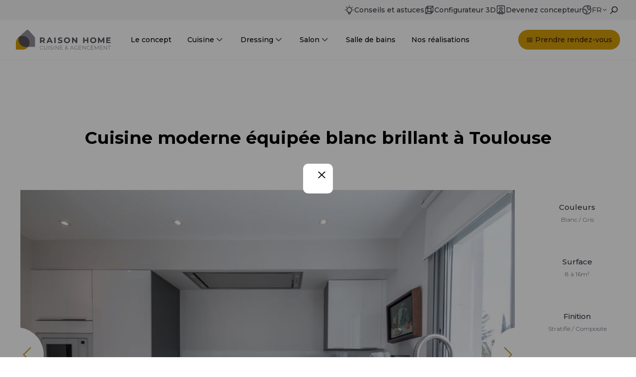

--- FILE ---
content_type: text/html; charset=UTF-8
request_url: https://www.raisonhome.com/fr/realisations/cuisine-moderne-equipee-laque-brillante-bertrand-auzemerie-149096
body_size: 13642
content:
<!doctype html><html><head>
    <meta charset="utf-8">
    <title>Cuisine moderne équipée blanc brillant | Raison Home</title>
		
		
		
    <meta name="description" content="Découvrez une réalisation de Bertrand AUZEMERIE : Cuisine moderne équipée blanc brillant">
		
    <meta name="viewport" content="width=device-width, initial-scale=1">

    <script src="/hs/hsstatic/jquery-libs/static-1.1/jquery/jquery-1.7.1.js"></script>
<script>hsjQuery = window['jQuery'];</script>
    <meta property="og:description" content="Découvrez une réalisation de Bertrand AUZEMERIE : Cuisine moderne équipée blanc brillant">
    <meta property="og:title" content="Cuisine moderne équipée blanc brillant | Raison Home">
    <meta name="twitter:description" content="Découvrez une réalisation de Bertrand AUZEMERIE : Cuisine moderne équipée blanc brillant">
    <meta name="twitter:title" content="Cuisine moderne équipée blanc brillant | Raison Home">

    

    

    <style>
a.cta_button{-moz-box-sizing:content-box !important;-webkit-box-sizing:content-box !important;box-sizing:content-box !important;vertical-align:middle}.hs-breadcrumb-menu{list-style-type:none;margin:0px 0px 0px 0px;padding:0px 0px 0px 0px}.hs-breadcrumb-menu-item{float:left;padding:10px 0px 10px 10px}.hs-breadcrumb-menu-divider:before{content:'›';padding-left:10px}.hs-featured-image-link{border:0}.hs-featured-image{float:right;margin:0 0 20px 20px;max-width:50%}@media (max-width: 568px){.hs-featured-image{float:none;margin:0;width:100%;max-width:100%}}.hs-screen-reader-text{clip:rect(1px, 1px, 1px, 1px);height:1px;overflow:hidden;position:absolute !important;width:1px}
</style>

<link rel="stylesheet" href="https://www.raisonhome.com/hubfs/hub_generated/template_assets/1/32682905929/1768231521369/template_global-styles.min.css">
<link rel="stylesheet" href="https://www.raisonhome.com/hubfs/hub_generated/template_assets/1/165382705154/1747832338189/template_styles-from-theme.min.css">
<link rel="stylesheet" href="https://www.raisonhome.com/hubfs/hub_generated/module_assets/1/78681271199/1742589978600/module_modal-ip-redirection.min.css">
<link rel="stylesheet" href="https://www.raisonhome.com/hubfs/hub_generated/module_assets/1/33892138464/1742589901585/module_Pages-Footer-G.min.css">
    <script src="https://www.raisonhome.com/hubfs/hub_generated/template_assets/1/32915086781/1742583643280/template_global-script.min.js"></script>


    
<!--  Added by GoogleAnalytics integration -->
<script>
var _hsp = window._hsp = window._hsp || [];
_hsp.push(['addPrivacyConsentListener', function(consent) { if (consent.allowed || (consent.categories && consent.categories.analytics)) {
  (function(i,s,o,g,r,a,m){i['GoogleAnalyticsObject']=r;i[r]=i[r]||function(){
  (i[r].q=i[r].q||[]).push(arguments)},i[r].l=1*new Date();a=s.createElement(o),
  m=s.getElementsByTagName(o)[0];a.async=1;a.src=g;m.parentNode.insertBefore(a,m)
})(window,document,'script','//www.google-analytics.com/analytics.js','ga');
  ga('create','UA-4206998-1','auto');
  ga('send','pageview');
}}]);
</script>

<!-- /Added by GoogleAnalytics integration -->

<!--  Added by GoogleAnalytics4 integration -->
<script>
var _hsp = window._hsp = window._hsp || [];
window.dataLayer = window.dataLayer || [];
function gtag(){dataLayer.push(arguments);}

var useGoogleConsentModeV2 = true;
var waitForUpdateMillis = 1000;


if (!window._hsGoogleConsentRunOnce) {
  window._hsGoogleConsentRunOnce = true;

  gtag('consent', 'default', {
    'ad_storage': 'denied',
    'analytics_storage': 'denied',
    'ad_user_data': 'denied',
    'ad_personalization': 'denied',
    'wait_for_update': waitForUpdateMillis
  });

  if (useGoogleConsentModeV2) {
    _hsp.push(['useGoogleConsentModeV2'])
  } else {
    _hsp.push(['addPrivacyConsentListener', function(consent){
      var hasAnalyticsConsent = consent && (consent.allowed || (consent.categories && consent.categories.analytics));
      var hasAdsConsent = consent && (consent.allowed || (consent.categories && consent.categories.advertisement));

      gtag('consent', 'update', {
        'ad_storage': hasAdsConsent ? 'granted' : 'denied',
        'analytics_storage': hasAnalyticsConsent ? 'granted' : 'denied',
        'ad_user_data': hasAdsConsent ? 'granted' : 'denied',
        'ad_personalization': hasAdsConsent ? 'granted' : 'denied'
      });
    }]);
  }
}

gtag('js', new Date());
gtag('set', 'developer_id.dZTQ1Zm', true);
gtag('config', 'G-345374623');
</script>
<script async src="https://www.googletagmanager.com/gtag/js?id=G-345374623"></script>

<!-- /Added by GoogleAnalytics4 integration -->

<!--  Added by GoogleTagManager integration -->
<script>
var _hsp = window._hsp = window._hsp || [];
window.dataLayer = window.dataLayer || [];
function gtag(){dataLayer.push(arguments);}

var useGoogleConsentModeV2 = true;
var waitForUpdateMillis = 1000;



var hsLoadGtm = function loadGtm() {
    if(window._hsGtmLoadOnce) {
      return;
    }

    if (useGoogleConsentModeV2) {

      gtag('set','developer_id.dZTQ1Zm',true);

      gtag('consent', 'default', {
      'ad_storage': 'denied',
      'analytics_storage': 'denied',
      'ad_user_data': 'denied',
      'ad_personalization': 'denied',
      'wait_for_update': waitForUpdateMillis
      });

      _hsp.push(['useGoogleConsentModeV2'])
    }

    (function(w,d,s,l,i){w[l]=w[l]||[];w[l].push({'gtm.start':
    new Date().getTime(),event:'gtm.js'});var f=d.getElementsByTagName(s)[0],
    j=d.createElement(s),dl=l!='dataLayer'?'&l='+l:'';j.async=true;j.src=
    'https://www.googletagmanager.com/gtm.js?id='+i+dl;f.parentNode.insertBefore(j,f);
    })(window,document,'script','dataLayer','GTM-PH4Z8S9');

    window._hsGtmLoadOnce = true;
};

_hsp.push(['addPrivacyConsentListener', function(consent){
  if(consent.allowed || (consent.categories && consent.categories.analytics)){
    hsLoadGtm();
  }
}]);

</script>

<!-- /Added by GoogleTagManager integration -->

    <link rel="canonical" href="https://www.raisonhome.com/fr/realisations/cuisine-moderne-equipee-laque-brillante-bertrand-auzemerie-149096">

<!-- Google Font Montserrat -->
<link href="https://fonts.googleapis.com/css2?family=Montserrat:wght@300;400;500;600;700&amp;display=swap" rel="stylesheet">
<meta name="facebook-domain-verification" content="nnx733c9rwmr4r1n6qam9ici9qeuyx">
<meta name="p:domain_verify" content="9de7ab4143e92b42efe241b830df90d3">
<meta name="google-site-verification" content="ODgB1I-cv3P5f9xk9gK7yQFuT9q59_sGqdtGBoLh46I">

<script>
  // Step 2: This snippet sets a default consent state, instructing Google's technologies how to behave if no consent is present.
  window.dataLayer = window.dataLayer || [];
  function gtag() {
      dataLayer.push(arguments);
}

gtag('consent', 'default', {
    'analytics_storage': 'denied',
    'ad_storage': 'denied',
    'ad_user_data': 'denied',
    'ad_personalization': 'denied',
    'region': ["AT", "BE", "BG", "HR", "CY", "CZ", "DK", "EE", "FI", "FR",
        "DE", "GR", "HU", "IS", "IE", "IT", "LV", "LI", "LT", "LU",
        "MT", "NL", "NO", "PL", "PT", "RO", "SK", "SI", "ES", "SE",
        "UK", "CH"
    ]
});

// Step 3: This snippet sends consent updates from the HubSpot cookie banner to Google's tags using Consent Mode v2
var _hsp = window._hsp = window._hsp || [];
_hsp.push(['addPrivacyConsentListener', function(consent) {
    var hasAnalyticsConsent = consent && (consent.allowed || (consent.categories && consent.categories.analytics));
    var hasAdsConsent = consent && (consent.allowed || (consent.categories && consent.categories.advertisement));

    gtag('consent', 'update', {
        'ad_storage': hasAdsConsent ? 'granted' : 'denied',
        'analytics_storage': hasAnalyticsConsent ? 'granted' : 'denied',
        'ad_user_data': hasAdsConsent ? 'granted' : 'denied',
        'ad_personalization': hasAdsConsent ? 'granted' : 'denied'
    });
}]);
</script>

<!-- Google Tag Manager -->
<script>
  // Step 4: This snippet installs Google Tag Manager
  (function(w,d,s,l,i){w[l]=w[l]||[];w[l].push({'gtm.start':
  new Date().getTime(),event:'gtm.js'});var f=d.getElementsByTagName(s)[0],
  j=d.createElement(s),dl=l!='dataLayer'?'&l='+l:'';j.async=true;j.src=
  'https://www.googletagmanager.com/gtm.js?id='+i+dl;f.parentNode.insertBefore(j,f);
  })(window,document,'script','dataLayer','GTM-PH4Z8S9');
</script>
<!-- End Google Tag Manager -->


  
<meta property="og:image" content="https://www.raisonhome.com/hubfs/0.%20FR/08.%20realisations/134/149096/_MG_0315-brute.jpg">

  <meta name="twitter:image" content="https://www.raisonhome.com/hubfs/0.%20FR/08.%20realisations/134/149096/_MG_0315-brute.jpg">



<meta property="og:url" content="https://www.raisonhome.com/fr/realisations/cuisine-moderne-equipee-laque-brillante-bertrand-auzemerie-149096">
<meta name="twitter:card" content="summary_large_image">
<meta http-equiv="content-language" content="fr">





<script type="application/ld+json">
{
  "@context": "http://schema.org",
  "@graph": [
    {
      "@type": "WebPage",
      "name": "Découvrez nos réalisations de cuisines sur-mesure | Raison Home",
      "description": "Mieux qu'un catalogue, découvrez les réalisations de nos agenceurs d'intérieur : cuisines sur mesures - salle de bains sur mesure. Nos cuisinistes à domicile travaillent chez vous pour réaliser le projet de vos rêves. (page )",
      "url": "https://www.raisonhome.com/fr/realisations"
    }
  ]
}
</script>
		
		
		
  <meta name="generator" content="HubSpot"></head>
  <body class="  hs-content-id-33062982143 hs-site-page page realisations">
<!--  Added by GoogleTagManager integration -->
<noscript><iframe src="https://www.googletagmanager.com/ns.html?id=GTM-PH4Z8S9" height="0" width="0" style="display:none;visibility:hidden"></iframe></noscript>

<!-- /Added by GoogleTagManager integration -->

    

<div class="header">
	
		<div class="header__subheader--background">
			<div class="header__subheader content-wrapper">
				<div class="header__subheader-navigation-language">
					<nav class="header__subheader-navigation">
						<ul class="header__subheader-navigation-list semantic-list">
							<li class="header__subheader-navigation-list-item">
								
								
									<a href="https://www.raisonhome.com/fr-be/univers" class="header__subheader-navigation-list-item-link">
										
											
											
												
											
											 
											<img class="header__subheader-navigation-list-item-link-image" src="https://www.raisonhome.com/hubfs/lightbulb-02.svg" alt="lightbulb-02" loading="lazy" width="20" height="20" style="max-width: 100%; height: auto;">
										
										Conseils et astuces
									</a>
								</li><li class="header__subheader-navigation-list-item">
								
								
									<a href="https://www.raisonhome.com/fr/myraisonhome" class="header__subheader-navigation-list-item-link">
										
											
											
												
											
											 
											<img class="header__subheader-navigation-list-item-link-image" src="https://www.raisonhome.com/hubfs/cube-04.svg" alt="cube-04" loading="lazy" width="20" height="20" style="max-width: 100%; height: auto;">
										
										Configurateur 3D
									</a>
								</li><li class="header__subheader-navigation-list-item">
								
								
									<a href="https://franchise.raisonhome.com/fr-be" class="header__subheader-navigation-list-item-link">
										
											
											
												
											
											 
											<img class="header__subheader-navigation-list-item-link-image" src="https://www.raisonhome.com/hubfs/certificate-01.svg" alt="certificate-01" loading="lazy" width="20" height="20" style="max-width: 100%; height: auto;">
										
										Devenez concepteur
									</a>
								</li>
						</ul>
					</nav>
					
					<div class="header__language-switcher">
						<button data-modal="modal-one" class="header__language-switcher-link">
							
								
								
									
								
								 
								<img src="https://www.raisonhome.com/hubfs/globe-05.svg" alt="globe-05" loading="lazy" width="20" height="20" style="max-width: 100%; height: auto;">
							
							<span class="current-lang uppercase">
								fr
								<svg xmlns="http://www.w3.org/2000/svg" width="12" height="12" viewbox="0 0 24 24" fill="none" stroke="#000" stroke-width="2" stroke-linecap="round" stroke-linejoin="round"><polyline points="6 9 12 15 18 9" /></svg>
							</span>
						</button>
					</div>
					<div class="header__search-container">
						<button id="search-opener">
							<svg xmlns="http://www.w3.org/2000/svg" width="10" height="10" viewbox="0 0 10 10">
								<path d="M351.04,38a3.961,3.961,0,1,1-2.488,7.038l-2.9,2.9a.209.209,0,0,1-.3,0l-.3-.3a.208.208,0,0,1,0-.289l2.906-2.906A3.956,3.956,0,0,1,351.04,38Zm0,.833a3.127,3.127,0,1,0,3.127,3.127A3.13,3.13,0,0,0,351.041,38.833Z" transform="translate(-345 -38)" fill="currentColor" fill-rule="evenodd" />
							</svg>
						</button>
						<div class="header__search">
							<div class="hs-search-field">
								<button id="close-search">
									<svg xmlns="http://www.w3.org/2000/svg" width="24" height="24" viewbox="0 0 24 24" fill="none" stroke="#363343" stroke-width="2" stroke-linecap="round" stroke-linejoin="round">
										<line x1="18" y1="6" x2="6" y2="18"></line>
										<line x1="6" y1="6" x2="18" y2="18"></line>
									</svg>
								</button>
								<div class="hs-search-field__bar search-container"> 
									<form action="/hs-search-results" class="hs-search-field__form d-flex justify-content-start aling-items-center">
										
										
										<input type="search" class="hs-search-field__input" name="term" autocomplete="off" aria-label="Search" placeholder="">

										
										
										
										
										<input type="hidden" name="language" value="fr">
									</form>
								</div>
								<ul class="hs-search-field__suggestions"></ul>
							</div>
						</div>
					</div>
				</div>
			</div>
		</div>
	
	<div class="content-wrapper wrapper--header d-flex align-items-center">
		
		
		<div class="header__logo">
			<a class="header__logo-link hs-skip-lang-url-rewrite" href="https://www.raisonhome.com/fr/" title="Raison Home">
				<img class="header__logo-link-image" src="https://www.raisonhome.com/hubfs/0.%20FR/0.%20accueil/logo_RH.svg" alt="logo_RH" loading="lazy" height="40">
			</a>
		</div>
		
		
		<div class="header__nav-container d-flex">
			
			
			<nav class="header__menu header__menu--desktop" aria-label="Main menu">
				<ul class="menu__wrapper d-flex semantic-list">
					
			
			<li class="menu__item menu__item--depth-1 hs-skip-lang-url-rewrite"><a class="menu__link d-flex align-items-center" href="https://www.raisonhome.com/fr/notre-concept">
					<span data-label="Le concept">Le concept</span>
				</a>
				
			</li>
			
			<li class="menu__item menu__item--depth-1 menu__item--has-submenu hs-skip-lang-url-rewrite"><input class="menu__input hide" id="cuisine" type="checkbox">
				<label class="menu__link menu__link--toggle d-flex align-items-center" for="cuisine">
					<span data-label="Cuisine" class="menu__link-span">
					  Cuisine
						
						<svg xmlns="http://www.w3.org/2000/svg" width="21" height="20" viewbox="0 0 21 20" fill="none">
							<path d="M5.72461 7.5L10.7246 12.5L15.7246 7.5" stroke="#51525C" stroke-width="1.66667" stroke-linecap="round" stroke-linejoin="round" />
						</svg>
						
					</span>
				</label>
				
				
				<div class="menu__submenu-container d-flex">
					<div class="menu__submenu-inner menu__submenu-inner--links">
						<div class="menu__submenu-head d-flex flex-row-wrap align-items-center">
							<p class="menu__submenu-head-title">Cuisine</p>
								<div class="menu__submenu-head-cta menu__submenu-head-cta--secondary">
									<span id="hs_cos_wrapper_module_1646666256917106_" class="hs_cos_wrapper hs_cos_wrapper_widget hs_cos_wrapper_type_cta" style="" data-hs-cos-general-type="widget" data-hs-cos-type="cta"><!--HubSpot Call-to-Action Code --><span class="hs-cta-wrapper" id="hs-cta-wrapper-60b83f89-39a4-4987-ba83-5494b3b7d795"><span class="hs-cta-node hs-cta-60b83f89-39a4-4987-ba83-5494b3b7d795" id="hs-cta-60b83f89-39a4-4987-ba83-5494b3b7d795"><!--[if lte IE 8]><div id="hs-cta-ie-element"></div><![endif]--><a href="https://cta-redirect.hubspot.com/cta/redirect/6882703/60b83f89-39a4-4987-ba83-5494b3b7d795"><img class="hs-cta-img" id="hs-cta-img-60b83f89-39a4-4987-ba83-5494b3b7d795" style="border-width:0px;" src="https://no-cache.hubspot.com/cta/default/6882703/60b83f89-39a4-4987-ba83-5494b3b7d795.png" alt="Trouver un concepteur"></a></span><script charset="utf-8" src="/hs/cta/cta/current.js"></script><script type="text/javascript"> hbspt.cta._relativeUrls=true;hbspt.cta.load(6882703, '60b83f89-39a4-4987-ba83-5494b3b7d795', {"useNewLoader":"true","region":"na1"}); </script></span><!-- end HubSpot Call-to-Action Code --></span>
								</div>
								
							
						</div>
						<div class="menu__submenu-list d-flex"><ul class="menu__submenu menu__submenu--odd menu__submenu--level-2">
								
								
			<li class="menu__item menu__item--depth-2 hs-skip-lang-url-rewrite"><a class="menu__link d-flex align-items-center" href="https://www.raisonhome.com/fr/cuisine-equipee">
					<span data-label="La cuisine équipée">La cuisine équipée</span>
				</a>
				
			</li>
			
								
								
			<li class="menu__item menu__item--depth-2 menu__item--has-submenu hs-skip-lang-url-rewrite"><input class="menu__input hide" id="style-de-cuisine" type="checkbox">
				<label class="menu__link menu__link--toggle d-flex align-items-center" for="style-de-cuisine">
					<span data-label="Style de cuisine" class="menu__link-span">
					  Style de cuisine
						
					</span>
				</label>
				
				
				<ul class="menu__submenu menu__submenu--level-3 d-flex flex-column semantic-list">
			<li class="menu__item menu__item--depth-3 hs-skip-lang-url-rewrite"><a class="menu__link d-flex align-items-center" href="https://www.raisonhome.com/fr/cuisine-equipee/styles-cuisine">
					<span data-label="Trouver son style">Trouver son style</span>
				</a>
				
			</li>
			
			<li class="menu__item menu__item--depth-3 hs-skip-lang-url-rewrite"><a class="menu__link d-flex align-items-center" href="https://www.raisonhome.com/fr/cuisine-equipee/styles-cuisine/cuisine-moderne">
					<span data-label="Cuisine moderne">Cuisine moderne</span>
				</a>
				
			</li>
			
			<li class="menu__item menu__item--depth-3 hs-skip-lang-url-rewrite"><a class="menu__link d-flex align-items-center" href="https://www.raisonhome.com/fr/cuisine-equipee/styles-cuisine/cuisine-design">
					<span data-label="Cuisine design">Cuisine design</span>
				</a>
				
			</li>
			
			<li class="menu__item menu__item--depth-3 hs-skip-lang-url-rewrite"><a class="menu__link d-flex align-items-center" href="https://www.raisonhome.com/fr/cuisine-equipee/styles-cuisine/cuisine-rustique">
					<span data-label="Cuisine rustique">Cuisine rustique</span>
				</a>
				
			</li>
			
			<li class="menu__item menu__item--depth-3 hs-skip-lang-url-rewrite"><a class="menu__link d-flex align-items-center" href="https://www.raisonhome.com/fr/cuisine-equipee/styles-cuisine/cuisine-industrielle">
					<span data-label="Cuisine industrielle">Cuisine industrielle</span>
				</a>
				
			</li>
			
				</ul>
				
				
				
			</li>
			
								
								
			<li class="menu__item menu__item--depth-2 menu__item--has-submenu hs-skip-lang-url-rewrite"><input class="menu__input hide" id="agencements" type="checkbox">
				<label class="menu__link menu__link--toggle d-flex align-items-center" for="agencements">
					<span data-label="Agencements" class="menu__link-span">
					  Agencements
						
					</span>
				</label>
				
				
				<ul class="menu__submenu menu__submenu--level-3 d-flex flex-column semantic-list">
			<li class="menu__item menu__item--depth-3 hs-skip-lang-url-rewrite"><a class="menu__link d-flex align-items-center" href="https://www.raisonhome.com/fr/cuisine-equipee/agencement-cuisine">
					<span data-label="Trouver son agencement">Trouver son agencement</span>
				</a>
				
			</li>
			
			<li class="menu__item menu__item--depth-3 hs-skip-lang-url-rewrite"><a class="menu__link d-flex align-items-center" href="https://www.raisonhome.com/fr/cuisine-equipee/agencement-cuisine/cuisine-ouverte">
					<span data-label="Cuisine ouverte">Cuisine ouverte</span>
				</a>
				
			</li>
			
			<li class="menu__item menu__item--depth-3 hs-skip-lang-url-rewrite"><a class="menu__link d-flex align-items-center" href="https://www.raisonhome.com/fr/cuisine-equipee/agencement-cuisine/cuisine-fermee">
					<span data-label="Cuisine fermée">Cuisine fermée</span>
				</a>
				
			</li>
			
			<li class="menu__item menu__item--depth-3 hs-skip-lang-url-rewrite"><a class="menu__link d-flex align-items-center" href="https://www.raisonhome.com/fr/cuisine-equipee/agencement-cuisine/ilot-central">
					<span data-label="Cuisine avec îlot">Cuisine avec îlot</span>
				</a>
				
			</li>
			
			<li class="menu__item menu__item--depth-3 hs-skip-lang-url-rewrite"><a class="menu__link d-flex align-items-center" href="https://www.raisonhome.com/fr/cuisine-equipee/agencement-cuisine/cuisine-ergonomique">
					<span data-label="Cuisine ergonomique">Cuisine ergonomique</span>
				</a>
				
			</li>
			
				</ul>
				
				
				
			</li>
			
								
								
			<li class="menu__item menu__item--depth-2 menu__item--has-submenu hs-skip-lang-url-rewrite"><input class="menu__input hide" id="implantations" type="checkbox">
				<label class="menu__link menu__link--toggle d-flex align-items-center" for="implantations">
					<span data-label="Implantations" class="menu__link-span">
					  Implantations
						
					</span>
				</label>
				
				
				<ul class="menu__submenu menu__submenu--level-3 d-flex flex-column semantic-list">
			<li class="menu__item menu__item--depth-3 hs-skip-lang-url-rewrite"><a class="menu__link d-flex align-items-center" href="https://www.raisonhome.com/fr/cuisine-equipee/implantations/cuisine-en-u">
					<span data-label="Cuisine en U">Cuisine en U</span>
				</a>
				
			</li>
			
			<li class="menu__item menu__item--depth-3 hs-skip-lang-url-rewrite"><a class="menu__link d-flex align-items-center" href="https://www.raisonhome.com/fr/cuisine-equipee/implantations/cuisine-en-l">
					<span data-label="Cuisine en L">Cuisine en L</span>
				</a>
				
			</li>
			
			<li class="menu__item menu__item--depth-3 hs-skip-lang-url-rewrite"><a class="menu__link d-flex align-items-center" href="https://www.raisonhome.com/fr/cuisine-equipee/implantations/cuisine-en-i">
					<span data-label="Cuisine en I">Cuisine en I</span>
				</a>
				
			</li>
			
				</ul>
				
				
				
			</li>
			
								
								
			<li class="menu__item menu__item--depth-2 hs-skip-lang-url-rewrite"><a class="menu__link d-flex align-items-center" href="https://www.raisonhome.com/fr/cuisine-equipee/agencement-cuisine/couleurs-materiaux">
					<span data-label="Couleurs et matériaux">Couleurs et matériaux</span>
				</a>
				
			</li>
			
								
								
			<li class="menu__item menu__item--depth-2 hs-skip-lang-url-rewrite"><a class="menu__link d-flex align-items-center" href="https://www.raisonhome.com/fr/cuisine-equipee/accessoires-cuisine/">
					<span data-label="Accessoires">Accessoires</span>
				</a>
				
			</li>
			
								
							</ul>
							<ul class="menu__submenu menu__submenu--even menu__submenu--level-2">
								
								
			<li class="menu__item menu__item--depth-2 hs-skip-lang-url-rewrite"><a class="menu__link d-flex align-items-center" href="https://www.raisonhome.com/fr/cuisine-equipee/meubles-cuisine/">
					<span data-label="Meubles de cuisine">Meubles de cuisine</span>
				</a>
				
			</li>
			
								
								
			<li class="menu__item menu__item--depth-2 hs-skip-lang-url-rewrite"><a class="menu__link d-flex align-items-center" href="https://www.raisonhome.com/fr/cuisine-equipee/plan-de-travail/">
					<span data-label="Plan de travail et crédence">Plan de travail et crédence</span>
				</a>
				
			</li>
			
								
								
			<li class="menu__item menu__item--depth-2 hs-skip-lang-url-rewrite"><a class="menu__link d-flex align-items-center" href="https://www.raisonhome.com/fr/cuisine-equipee/evier-robinet/">
					<span data-label="Évier et robinetterie">Évier et robinetterie</span>
				</a>
				
			</li>
			
								
								
			<li class="menu__item menu__item--depth-2 hs-skip-lang-url-rewrite"><a class="menu__link d-flex align-items-center" href="https://www.raisonhome.com/fr/cuisine-equipee/electromenager">
					<span data-label="Électroménager">Électroménager</span>
				</a>
				
			</li>
			
								
								
			<li class="menu__item menu__item--depth-2 hs-skip-lang-url-rewrite"><a class="menu__link d-flex align-items-center" href="https://www.raisonhome.com/fr/cuisine-equipee/eclairages">
					<span data-label="Éclairage">Éclairage</span>
				</a>
				
			</li>
			
								
								
			<li class="menu__item menu__item--depth-2 hs-skip-lang-url-rewrite"><a class="menu__link d-flex align-items-center" href="https://www.raisonhome.com/fr/nos-guides-ressources-cuisine">
					<span data-label="Ressources">Ressources</span>
				</a>
				
			</li>
			
								
							</ul>
						</div>
						
						
						<a href="https://blog.raisonhome.com/fr/cuisines" class="menu__submenu-bottom-link">
							Blog univers Cuisine
						</a>
						
						
					</div><div class="menu__submenu-inner menu__submenu-inner--side-section d-flex flex-row-wrap">
							
							<a href="https://configurateur.myraisonhome.com/#inspiration/category/kitchen/presetsStyles" class="side-section__link">
								<img class="side-section__link-image" src="https://www.raisonhome.com/hs-fs/hubfs/0.%20FR/15.%20My%20Raison%20Home/menu-mrh-visuel-dressing-tablette2.png?width=225&amp;height=237&amp;name=menu-mrh-visuel-dressing-tablette2.png" alt="menu-mrh-visuel-dressing-tablette2" loading="lazy" width="225" height="237" srcset="https://www.raisonhome.com/hs-fs/hubfs/0.%20FR/15.%20My%20Raison%20Home/menu-mrh-visuel-dressing-tablette2.png?width=113&amp;height=119&amp;name=menu-mrh-visuel-dressing-tablette2.png 113w, https://www.raisonhome.com/hs-fs/hubfs/0.%20FR/15.%20My%20Raison%20Home/menu-mrh-visuel-dressing-tablette2.png?width=225&amp;height=237&amp;name=menu-mrh-visuel-dressing-tablette2.png 225w, https://www.raisonhome.com/hs-fs/hubfs/0.%20FR/15.%20My%20Raison%20Home/menu-mrh-visuel-dressing-tablette2.png?width=338&amp;height=356&amp;name=menu-mrh-visuel-dressing-tablette2.png 338w, https://www.raisonhome.com/hs-fs/hubfs/0.%20FR/15.%20My%20Raison%20Home/menu-mrh-visuel-dressing-tablette2.png?width=450&amp;height=474&amp;name=menu-mrh-visuel-dressing-tablette2.png 450w, https://www.raisonhome.com/hs-fs/hubfs/0.%20FR/15.%20My%20Raison%20Home/menu-mrh-visuel-dressing-tablette2.png?width=563&amp;height=593&amp;name=menu-mrh-visuel-dressing-tablette2.png 563w, https://www.raisonhome.com/hs-fs/hubfs/0.%20FR/15.%20My%20Raison%20Home/menu-mrh-visuel-dressing-tablette2.png?width=675&amp;height=711&amp;name=menu-mrh-visuel-dressing-tablette2.png 675w" sizes="(max-width: 225px) 100vw, 225px">
								<p class="side-section__link-text">
									<span>Créer ma Cuisine 3D</span>
								</p>
							</a>
						
						<div class="side-section__texts">
							<p class="side-section__title">Les univers Raison Home</p>
							<p class="side-section__caption">Découvrez l'univers de l'aménagement d'intérieur</p>
							
							
							<div class="side-section__post d-flex flex-column align-items-start">
								<div class="side-section__post-meta d-flex justify-content-space-between mb-1">
									<!--<time class="side-section__post-date mb-0" datetime="2021-05-17 15:45:00">17 mai 2021</time>-->
									
									<a href="https://blog.raisonhome.com/fr/cuisines/tag/conseil/" class="side-section__post-tag mb-0">Conseil</a>
								</div>
								<p class="side-section__post-title">Quel meilleur plan de travail choisir pour sa cuisine ? Le comparatif de tous les matériaux</p>
								<a href="https://blog.raisonhome.com/fr/cuisines/quel-meilleur-plan-de-travail-choisir" class="side-section__post-fake-link">Lire l'article +</a>
								<a class="side-section__post-link" href="https://blog.raisonhome.com/fr/cuisines/quel-meilleur-plan-de-travail-choisir"></a>
							</div>
							
						</div>
					</div>
					
				</div>
				
				
				
			</li>
			
			<li class="menu__item menu__item--depth-1 menu__item--has-submenu hs-skip-lang-url-rewrite"><input class="menu__input hide" id="dressing" type="checkbox">
				<label class="menu__link menu__link--toggle d-flex align-items-center" for="dressing">
					<span data-label="Dressing" class="menu__link-span">
					  Dressing
						
						<svg xmlns="http://www.w3.org/2000/svg" width="21" height="20" viewbox="0 0 21 20" fill="none">
							<path d="M5.72461 7.5L10.7246 12.5L15.7246 7.5" stroke="#51525C" stroke-width="1.66667" stroke-linecap="round" stroke-linejoin="round" />
						</svg>
						
					</span>
				</label>
				
				
				<div class="menu__submenu-container d-flex">
					<div class="menu__submenu-inner menu__submenu-inner--links">
						<div class="menu__submenu-head d-flex flex-row-wrap align-items-center">
							<p class="menu__submenu-head-title">Dressing</p>
								<div class="menu__submenu-head-cta menu__submenu-head-cta--secondary">
									<span id="hs_cos_wrapper_module_1646666256917106_" class="hs_cos_wrapper hs_cos_wrapper_widget hs_cos_wrapper_type_cta" style="" data-hs-cos-general-type="widget" data-hs-cos-type="cta"><!--HubSpot Call-to-Action Code --><span class="hs-cta-wrapper" id="hs-cta-wrapper-60b83f89-39a4-4987-ba83-5494b3b7d795"><span class="hs-cta-node hs-cta-60b83f89-39a4-4987-ba83-5494b3b7d795" id="hs-cta-60b83f89-39a4-4987-ba83-5494b3b7d795"><!--[if lte IE 8]><div id="hs-cta-ie-element"></div><![endif]--><a href="https://cta-redirect.hubspot.com/cta/redirect/6882703/60b83f89-39a4-4987-ba83-5494b3b7d795"><img class="hs-cta-img" id="hs-cta-img-60b83f89-39a4-4987-ba83-5494b3b7d795" style="border-width:0px;" src="https://no-cache.hubspot.com/cta/default/6882703/60b83f89-39a4-4987-ba83-5494b3b7d795.png" alt="Trouver un concepteur"></a></span><script charset="utf-8" src="/hs/cta/cta/current.js"></script><script type="text/javascript"> hbspt.cta._relativeUrls=true;hbspt.cta.load(6882703, '60b83f89-39a4-4987-ba83-5494b3b7d795', {"useNewLoader":"true","region":"na1"}); </script></span><!-- end HubSpot Call-to-Action Code --></span>
								</div>
								
							
						</div>
						<div class="menu__submenu-list d-flex"><ul class="menu__submenu menu__submenu--odd menu__submenu--level-2">
								
								
			<li class="menu__item menu__item--depth-2 hs-skip-lang-url-rewrite"><a class="menu__link d-flex align-items-center" href="https://www.raisonhome.com/fr/dressing">
					<span data-label="Dressing sur-mesure">Dressing sur-mesure</span>
				</a>
				
			</li>
			
								
								
			<li class="menu__item menu__item--depth-2 hs-skip-lang-url-rewrite"><a class="menu__link d-flex align-items-center" href="https://www.raisonhome.com/fr/dressing/agencement-dressing">
					<span data-label="Agencements">Agencements</span>
				</a>
				
			</li>
			
								
								
			<li class="menu__item menu__item--depth-2 hs-skip-lang-url-rewrite"><a class="menu__link d-flex align-items-center" href="https://www.raisonhome.com/fr/dressing/accessoires-equipement-dressing">
					<span data-label="Accessoires">Accessoires</span>
				</a>
				
			</li>
			
								
							</ul>
							<ul class="menu__submenu menu__submenu--even menu__submenu--level-2">
								
								
			<li class="menu__item menu__item--depth-2 hs-skip-lang-url-rewrite"><a class="menu__link d-flex align-items-center" href="https://www.raisonhome.com/fr/dressing/piece-dressing">
					<span data-label="Les types de dressing">Les types de dressing</span>
				</a>
				
			</li>
			
								
								
			<li class="menu__item menu__item--depth-2 hs-skip-lang-url-rewrite"><a class="menu__link d-flex align-items-center" href="https://www.raisonhome.com/fr/dressing/rangement-sur-mesure">
					<span data-label="Rangement sur-mesure">Rangement sur-mesure</span>
				</a>
				
			</li>
			
								
							</ul>
						</div>
						
						
						<a href="https://blog.raisonhome.com/fr/dressing" class="menu__submenu-bottom-link">
							Blog univers Dressing
						</a>
						
						
					</div><div class="menu__submenu-inner menu__submenu-inner--side-section d-flex flex-row-wrap">
							
							<a href="https://configurateur.myraisonhome.com/#inspiration/category/closet/presetsStyles" class="side-section__link">
								<img class="side-section__link-image" src="https://www.raisonhome.com/hs-fs/hubfs/0.%20FR/15.%20My%20Raison%20Home/menu-mrh-visuel-dressing-tablette2.png?width=225&amp;height=237&amp;name=menu-mrh-visuel-dressing-tablette2.png" alt="menu-mrh-visuel-dressing-tablette2" loading="lazy" width="225" height="237" srcset="https://www.raisonhome.com/hs-fs/hubfs/0.%20FR/15.%20My%20Raison%20Home/menu-mrh-visuel-dressing-tablette2.png?width=113&amp;height=119&amp;name=menu-mrh-visuel-dressing-tablette2.png 113w, https://www.raisonhome.com/hs-fs/hubfs/0.%20FR/15.%20My%20Raison%20Home/menu-mrh-visuel-dressing-tablette2.png?width=225&amp;height=237&amp;name=menu-mrh-visuel-dressing-tablette2.png 225w, https://www.raisonhome.com/hs-fs/hubfs/0.%20FR/15.%20My%20Raison%20Home/menu-mrh-visuel-dressing-tablette2.png?width=338&amp;height=356&amp;name=menu-mrh-visuel-dressing-tablette2.png 338w, https://www.raisonhome.com/hs-fs/hubfs/0.%20FR/15.%20My%20Raison%20Home/menu-mrh-visuel-dressing-tablette2.png?width=450&amp;height=474&amp;name=menu-mrh-visuel-dressing-tablette2.png 450w, https://www.raisonhome.com/hs-fs/hubfs/0.%20FR/15.%20My%20Raison%20Home/menu-mrh-visuel-dressing-tablette2.png?width=563&amp;height=593&amp;name=menu-mrh-visuel-dressing-tablette2.png 563w, https://www.raisonhome.com/hs-fs/hubfs/0.%20FR/15.%20My%20Raison%20Home/menu-mrh-visuel-dressing-tablette2.png?width=675&amp;height=711&amp;name=menu-mrh-visuel-dressing-tablette2.png 675w" sizes="(max-width: 225px) 100vw, 225px">
								<p class="side-section__link-text">
									<span>Créer mon Dressing 3D</span>
								</p>
							</a>
						
						<div class="side-section__texts">
							<p class="side-section__title">Les univers Raison Home</p>
							<p class="side-section__caption">Découvrez l'univers de l'aménagement d'intérieur</p>
							
							
							<div class="side-section__post d-flex flex-column align-items-start">
								<div class="side-section__post-meta d-flex justify-content-space-between mb-1">
									<!--<time class="side-section__post-date mb-0" datetime="2021-10-03 15:30:00">03 octobre 2021</time>-->
									
									<a href="https://blog.raisonhome.com/fr/dressing/tag/conseil/" class="side-section__post-tag mb-0">Conseil</a>
								</div>
								<p class="side-section__post-title">Quelle taille et hauteur pour le dressing ? | Raison Home</p>
								<a href="https://blog.raisonhome.com/fr/dressing/quelle-taille-et-hauteur-pour-le-dressing-raison-home" class="side-section__post-fake-link">Lire l'article +</a>
								<a class="side-section__post-link" href="https://blog.raisonhome.com/fr/dressing/quelle-taille-et-hauteur-pour-le-dressing-raison-home"></a>
							</div>
							
						</div>
					</div>
					
				</div>
				
				
				
			</li>
			
			<li class="menu__item menu__item--depth-1 menu__item--has-submenu hs-skip-lang-url-rewrite"><input class="menu__input hide" id="salon" type="checkbox">
				<label class="menu__link menu__link--toggle d-flex align-items-center" for="salon">
					<span data-label="Salon" class="menu__link-span">
					  Salon
						
						<svg xmlns="http://www.w3.org/2000/svg" width="21" height="20" viewbox="0 0 21 20" fill="none">
							<path d="M5.72461 7.5L10.7246 12.5L15.7246 7.5" stroke="#51525C" stroke-width="1.66667" stroke-linecap="round" stroke-linejoin="round" />
						</svg>
						
					</span>
				</label>
				
				
				<div class="menu__submenu-container d-flex">
					<div class="menu__submenu-inner menu__submenu-inner--links">
						<div class="menu__submenu-head d-flex flex-row-wrap align-items-center">
							<p class="menu__submenu-head-title">Salon</p>
								<div class="menu__submenu-head-cta menu__submenu-head-cta--secondary">
									<span id="hs_cos_wrapper_module_1646666256917106_" class="hs_cos_wrapper hs_cos_wrapper_widget hs_cos_wrapper_type_cta" style="" data-hs-cos-general-type="widget" data-hs-cos-type="cta"><!--HubSpot Call-to-Action Code --><span class="hs-cta-wrapper" id="hs-cta-wrapper-60b83f89-39a4-4987-ba83-5494b3b7d795"><span class="hs-cta-node hs-cta-60b83f89-39a4-4987-ba83-5494b3b7d795" id="hs-cta-60b83f89-39a4-4987-ba83-5494b3b7d795"><!--[if lte IE 8]><div id="hs-cta-ie-element"></div><![endif]--><a href="https://cta-redirect.hubspot.com/cta/redirect/6882703/60b83f89-39a4-4987-ba83-5494b3b7d795"><img class="hs-cta-img" id="hs-cta-img-60b83f89-39a4-4987-ba83-5494b3b7d795" style="border-width:0px;" src="https://no-cache.hubspot.com/cta/default/6882703/60b83f89-39a4-4987-ba83-5494b3b7d795.png" alt="Trouver un concepteur"></a></span><script charset="utf-8" src="/hs/cta/cta/current.js"></script><script type="text/javascript"> hbspt.cta._relativeUrls=true;hbspt.cta.load(6882703, '60b83f89-39a4-4987-ba83-5494b3b7d795', {"useNewLoader":"true","region":"na1"}); </script></span><!-- end HubSpot Call-to-Action Code --></span>
								</div>
								
							
						</div>
						<div class="menu__submenu-list d-flex"><ul class="menu__submenu menu__submenu--odd menu__submenu--level-2">
								
								
			<li class="menu__item menu__item--depth-2 hs-skip-lang-url-rewrite"><a class="menu__link d-flex align-items-center" href="https://www.raisonhome.com/fr/salon-sejour">
					<span data-label="Salons sur-mesure">Salons sur-mesure</span>
				</a>
				
			</li>
			
								
								
			<li class="menu__item menu__item--depth-2 hs-skip-lang-url-rewrite"><a class="menu__link d-flex align-items-center" href="https://www.raisonhome.com/fr/salon-sejour/agencement-salon">
					<span data-label="Agencements">Agencements</span>
				</a>
				
			</li>
			
								
								
			<li class="menu__item menu__item--depth-2 hs-skip-lang-url-rewrite"><a class="menu__link d-flex align-items-center" href="https://www.raisonhome.com/fr/salon-sejour/meuble-bibliotheque-design-sur-mesure">
					<span data-label="Bibliothèque">Bibliothèque</span>
				</a>
				
			</li>
			
								
							</ul>
							<ul class="menu__submenu menu__submenu--even menu__submenu--level-2">
								
								
			<li class="menu__item menu__item--depth-2 hs-skip-lang-url-rewrite"><a class="menu__link d-flex align-items-center" href="https://www.raisonhome.com/fr/salon-sejour/meuble-salon-sur-mesure">
					<span data-label="Meubles de salon">Meubles de salon</span>
				</a>
				
			</li>
			
								
								
			<li class="menu__item menu__item--depth-2 hs-skip-lang-url-rewrite"><a class="menu__link d-flex align-items-center" href="https://www.raisonhome.com/fr/salon-sejour/meuble-tv-sur-mesure">
					<span data-label="Meubles TV">Meubles TV</span>
				</a>
				
			</li>
			
								
							</ul>
						</div>
						
						
						<a href="https://blog.raisonhome.com/fr/salon" class="menu__submenu-bottom-link">
							Blog univers Salon
						</a>
						
						
					</div><div class="menu__submenu-inner menu__submenu-inner--side-section d-flex flex-row-wrap">
							
							<a href="https://configurateur.myraisonhome.com/#inspiration/category/closet/presetsStyles" class="side-section__link">
								<img class="side-section__link-image" src="https://www.raisonhome.com/hs-fs/hubfs/0.%20FR/15.%20My%20Raison%20Home/menu-mrh-visuel-dressing-tablette2.png?width=225&amp;height=237&amp;name=menu-mrh-visuel-dressing-tablette2.png" alt="menu-mrh-visuel-dressing-tablette2" loading="lazy" width="225" height="237" srcset="https://www.raisonhome.com/hs-fs/hubfs/0.%20FR/15.%20My%20Raison%20Home/menu-mrh-visuel-dressing-tablette2.png?width=113&amp;height=119&amp;name=menu-mrh-visuel-dressing-tablette2.png 113w, https://www.raisonhome.com/hs-fs/hubfs/0.%20FR/15.%20My%20Raison%20Home/menu-mrh-visuel-dressing-tablette2.png?width=225&amp;height=237&amp;name=menu-mrh-visuel-dressing-tablette2.png 225w, https://www.raisonhome.com/hs-fs/hubfs/0.%20FR/15.%20My%20Raison%20Home/menu-mrh-visuel-dressing-tablette2.png?width=338&amp;height=356&amp;name=menu-mrh-visuel-dressing-tablette2.png 338w, https://www.raisonhome.com/hs-fs/hubfs/0.%20FR/15.%20My%20Raison%20Home/menu-mrh-visuel-dressing-tablette2.png?width=450&amp;height=474&amp;name=menu-mrh-visuel-dressing-tablette2.png 450w, https://www.raisonhome.com/hs-fs/hubfs/0.%20FR/15.%20My%20Raison%20Home/menu-mrh-visuel-dressing-tablette2.png?width=563&amp;height=593&amp;name=menu-mrh-visuel-dressing-tablette2.png 563w, https://www.raisonhome.com/hs-fs/hubfs/0.%20FR/15.%20My%20Raison%20Home/menu-mrh-visuel-dressing-tablette2.png?width=675&amp;height=711&amp;name=menu-mrh-visuel-dressing-tablette2.png 675w" sizes="(max-width: 225px) 100vw, 225px">
								<p class="side-section__link-text">
									<span>Créer mon Salon 3D</span>
								</p>
							</a>
						
						<div class="side-section__texts">
							<p class="side-section__title">Les univers Raison Home</p>
							<p class="side-section__caption">Découvrez l'univers de l'aménagement d'intérieur</p>
							
							
							<div class="side-section__post d-flex flex-column align-items-start">
								<div class="side-section__post-meta d-flex justify-content-space-between mb-1">
									<!--<time class="side-section__post-date mb-0" datetime="2022-06-14 15:57:32">14 juin 2022</time>-->
									
									<a href="https://blog.raisonhome.com/fr/salon/tag/aménagement/" class="side-section__post-tag mb-0">Aménagement</a>
								</div>
								<p class="side-section__post-title">La tendance des meubles TV</p>
								<a href="https://blog.raisonhome.com/fr/salon/la-tendance-des-meubles-tv" class="side-section__post-fake-link">Lire l'article +</a>
								<a class="side-section__post-link" href="https://blog.raisonhome.com/fr/salon/la-tendance-des-meubles-tv"></a>
							</div>
							
						</div>
					</div>
					
				</div>
				
				
				
			</li>
			
			<li class="menu__item menu__item--depth-1 hs-skip-lang-url-rewrite"><a class="menu__link d-flex align-items-center" href="https://www.raisonhome.com/fr/salle-de-bains">
					<span data-label="Salle de bains">Salle de bains</span>
				</a>
				
			</li>
			
			<li class="menu__item menu__item--depth-1 hs-skip-lang-url-rewrite"><a class="menu__link menu__link--active-branch menu__link--active-link d-flex align-items-center" href="https://www.raisonhome.com/fr/realisations" aria-current="page">
					<span data-label="Nos réalisations">Nos réalisations</span>
				</a>
				
			</li>
			
				</ul>
			</nav>

			
			<div class="header__cta header__cta--mobile">
				
					<span id="hs_cos_wrapper_module_1646666256917106_" class="hs_cos_wrapper hs_cos_wrapper_widget hs_cos_wrapper_type_cta" style="" data-hs-cos-general-type="widget" data-hs-cos-type="cta"><!--HubSpot Call-to-Action Code --><span class="hs-cta-wrapper" id="hs-cta-wrapper-5e1dbbce-83a2-4eca-a1d8-dfd435e63850"><span class="hs-cta-node hs-cta-5e1dbbce-83a2-4eca-a1d8-dfd435e63850" id="hs-cta-5e1dbbce-83a2-4eca-a1d8-dfd435e63850"><!--[if lte IE 8]><div id="hs-cta-ie-element"></div><![endif]--><a href="https://cta-redirect.hubspot.com/cta/redirect/6882703/5e1dbbce-83a2-4eca-a1d8-dfd435e63850"><img class="hs-cta-img" id="hs-cta-img-5e1dbbce-83a2-4eca-a1d8-dfd435e63850" style="border-width:0px;" src="https://no-cache.hubspot.com/cta/default/6882703/5e1dbbce-83a2-4eca-a1d8-dfd435e63850.png" alt=" Prendre rendez-vous"></a></span><script charset="utf-8" src="/hs/cta/cta/current.js"></script><script type="text/javascript"> hbspt.cta._relativeUrls=true;hbspt.cta.load(6882703, '5e1dbbce-83a2-4eca-a1d8-dfd435e63850', {"useNewLoader":"true","region":"na1"}); </script></span><!-- end HubSpot Call-to-Action Code --></span>
				
			</div>
		</div>
		
		
		<div class="header__cta header__cta--desktop">
			
					<span id="hs_cos_wrapper_module_1646666256917106_" class="hs_cos_wrapper hs_cos_wrapper_widget hs_cos_wrapper_type_cta" style="" data-hs-cos-general-type="widget" data-hs-cos-type="cta"><!--HubSpot Call-to-Action Code --><span class="hs-cta-wrapper" id="hs-cta-wrapper-5e1dbbce-83a2-4eca-a1d8-dfd435e63850"><span class="hs-cta-node hs-cta-5e1dbbce-83a2-4eca-a1d8-dfd435e63850" id="hs-cta-5e1dbbce-83a2-4eca-a1d8-dfd435e63850"><!--[if lte IE 8]><div id="hs-cta-ie-element"></div><![endif]--><a href="https://cta-redirect.hubspot.com/cta/redirect/6882703/5e1dbbce-83a2-4eca-a1d8-dfd435e63850"><img class="hs-cta-img" id="hs-cta-img-5e1dbbce-83a2-4eca-a1d8-dfd435e63850" style="border-width:0px;" src="https://no-cache.hubspot.com/cta/default/6882703/5e1dbbce-83a2-4eca-a1d8-dfd435e63850.png" alt=" Prendre rendez-vous"></a></span><script charset="utf-8" src="/hs/cta/cta/current.js"></script><script type="text/javascript"> hbspt.cta._relativeUrls=true;hbspt.cta.load(6882703, '5e1dbbce-83a2-4eca-a1d8-dfd435e63850', {"useNewLoader":"true","region":"na1"}); </script></span><!-- end HubSpot Call-to-Action Code --></span>
				
		</div>
		
		
		<button class="header__mobile-burger" aria-label="button menu opener">
			<svg xmlns="http://www.w3.org/2000/svg" id="burger-mobile" width="32" height="32" viewbox="0 0 32 32" fill="none">
				<line y1="8" x2="32" y2="8" stroke-width="2" />
				<line y1="16" x2="32" y2="16" stroke-width="2" />
				<line y1="16" x2="32" y2="16" stroke-width="2" />
				<line y1="24" x2="32" y2="24" stroke-width="2" />
			</svg>
		</button>
	</div>
</div>


<div class="modal" id="modal-one">
	<div class="modal-bg modal-exit"></div>
	<div class="modal-container d-flex flex-column">
		<div class="modal-logo text-center">
			<img src="https://www.raisonhome.com/hubfs/0.%20FR/0.%20accueil/raisonhome-email-logo.png" alt="raisonhome-email-logo" loading="lazy">
		</div>
		<div class="modal-text text-center">
			<p>Pour poursuivre votre visite, merci de choisir votre pays et langue.</p>
		</div>
		<div class="modal-lang d-flex flex-row-wrap justify-content-center">
			<div class="lang1 d-flex flex-column">
				
				  
					
						
						  
						
					
					
				
					
				
				
				<a class="d-flex flex-row-wrap align-items-center hs-skip-lang-url-rewrite" href="/fr/realisations/">
					<img src="https://www.raisonhome.com/hubfs/0.%20FR/0.%20accueil/france.png">
					<p>France / Français</p>
				</a>
				  
					
						
						  
						
					
					
				
					
				
				
				<a class="d-flex flex-row-wrap align-items-center hs-skip-lang-url-rewrite" href="/fr-be/realisations/">
					<img src="https://www.raisonhome.com/hubfs/0.%20FR/0.%20accueil/belgique.png">
					<p>Belgique / Français</p>
				</a>
        <a class="d-flex flex-row-wrap align-items-center hs-skip-lang-url-rewrite" href="https://www.raisonhome.com/fr/cuisinistes-concepteurs/damien-lambert-cedric-pruvost-suisse-versoix">
					<img src="https://www.raisonhome.com/hubfs/0.%20FR/07.%20home-designers/LAMBERT%20-%20PRUVOST/suisse-flag.png">
					<p>Suisse / Français</p>
				</a>
			</div>
			<div class="lang2 d-flex flex-column">
				
				  
					
						
							
						
					
				
					
				
					
				
				
				<a class="d-flex flex-row-wrap align-items-center hs-skip-lang-url-rewrite" href="/en-gb/our-designs/">
					<img src="https://www.raisonhome.com/hubfs/0.%20FR/0.%20accueil/united-kingdom.png">
					<p>United-Kingdom / English</p>
				</a>
				  
					
						
							
						
					
				
					
				
					
				
				
				<a class="d-flex flex-row-wrap align-items-center hs-skip-lang-url-rewrite" href="/nl-be/projecten/">
					<img src="https://www.raisonhome.com/hubfs/0.%20FR/0.%20accueil/belgique.png">
					<p>België / Nederlands</p>
				</a>
        <a class="d-flex flex-row-wrap align-items-center hs-skip-lang-url-rewrite" href="https://www.raisonhome.com/fr-be/home-designer/home-designer-nicolas-fasano">
					<img src="https://www.raisonhome.com/hubfs/0.%20FR/0.%20accueil/luxembourg.png">
					<p>Luxembourg / Français</p>
				</a>
			</div>
		</div>
	</div>
	<button class="modal-close modal-exit">x</button>
</div>


    
		
		<div id="hs_cos_wrapper_module_15961118604449" class="hs_cos_wrapper hs_cos_wrapper_widget hs_cos_wrapper_type_module" style="" data-hs-cos-general-type="widget" data-hs-cos-type="module">
</div>
		<div id="hs_cos_wrapper_module_163828169256912" class="hs_cos_wrapper hs_cos_wrapper_widget hs_cos_wrapper_type_module" style="" data-hs-cos-general-type="widget" data-hs-cos-type="module">




















































<div class="single-realisation-container-outer">
	<div class="wrapper">
		<div class="single-realisation-container-inner">
			<h1 class="single-realisation-title center bold black">Cuisine moderne équipée blanc brillant à Toulouse</h1>
			<h2 class="single-realisation-subtitle center black"></h2>
			
			<div class="caroussel-container-outer d-flex flex-row-wrap">
				<div class="caroussel-container-inner d-flex flex-row-wrap" data-index="1">
					
					
					<img loading="lazy" class="hide" src="https://www.raisonhome.com/hubfs/0.%20FR/08.%20realisations/134/149096/_MG_0315-brute.jpg" alt="Cuisine moderne équipée blanc brillant à Toulouse 1">
					
					
					<img loading="lazy" class="hide" src="https://www.raisonhome.com/hubfs/0.%20FR/08.%20realisations/134/149096/_MG_0317-brute.jpg" alt="Cuisine moderne équipée blanc brillant à Toulouse 2">
					
					
					<img loading="lazy" class="hide" src="https://www.raisonhome.com/hubfs/0.%20FR/08.%20realisations/134/149096/_MG_0319-brute.jpg" alt="Cuisine moderne équipée blanc brillant à Toulouse 3">
					
					
					<img loading="lazy" class="hide" src="https://www.raisonhome.com/hubfs/0.%20FR/08.%20realisations/134/149096/_MG_0322-brute.jpg" alt="Cuisine moderne équipée blanc brillant à Toulouse 4">
					
					
					<img loading="lazy" class="hide" src="https://www.raisonhome.com/hubfs/0.%20FR/08.%20realisations/134/149096/_MG_0331-brute.jpg" alt="Cuisine moderne équipée blanc brillant à Toulouse 5">
					
					
					<img loading="lazy" class="hide" src="https://www.raisonhome.com/hubfs/0.%20FR/08.%20realisations/134/149096/_MG_0338-brute.jpg" alt="Cuisine moderne équipée blanc brillant à Toulouse 6">
					
					
					<img loading="lazy" class="hide" src="https://www.raisonhome.com/hubfs/0.%20FR/08.%20realisations/134/149096/_MG_0343-brute.jpg" alt="Cuisine moderne équipée blanc brillant à Toulouse 7">
					
					
					<img loading="lazy" class="hide" src="https://www.raisonhome.com/hubfs/0.%20FR/08.%20realisations/134/149096/_MG_0353-brute.jpg" alt="Cuisine moderne équipée blanc brillant à Toulouse 8">
					
					
					<img loading="lazy" class="hide" src="https://www.raisonhome.com/hubfs/0.%20FR/08.%20realisations/134/149096/_MG_0357-brute.jpg" alt="Cuisine moderne équipée blanc brillant à Toulouse 9">
					
					
					<img loading="lazy" class="hide" src="https://www.raisonhome.com/hubfs/0.%20FR/08.%20realisations/134/149096/_MG_0382-brute.jpg" alt="Cuisine moderne équipée blanc brillant à Toulouse 10">
					
					
					<div class="caroussel-slider-container d-flex">
						
						
						
						<div class="caroussel-slide" style="background-image:url('https://www.raisonhome.com/hubfs/0.%20FR/08.%20realisations/134/149096/_MG_0315-brute.jpg')" data-index="1"></div>
						
						
						
						
						<div class="caroussel-slide" style="background-image:url('https://www.raisonhome.com/hubfs/0.%20FR/08.%20realisations/134/149096/_MG_0317-brute.jpg')" data-index="2"></div>
						
						
						
						
						<div class="caroussel-slide" style="background-image:url('https://www.raisonhome.com/hubfs/0.%20FR/08.%20realisations/134/149096/_MG_0319-brute.jpg')" data-index="3"></div>
						
						
						
						
						<div class="caroussel-slide" style="background-image:url('https://www.raisonhome.com/hubfs/0.%20FR/08.%20realisations/134/149096/_MG_0322-brute.jpg')" data-index="4"></div>
						
						
						
						
						<div class="caroussel-slide" style="background-image:url('https://www.raisonhome.com/hubfs/0.%20FR/08.%20realisations/134/149096/_MG_0331-brute.jpg')" data-index="5"></div>
						
						
						
						
						<div class="caroussel-slide" style="background-image:url('https://www.raisonhome.com/hubfs/0.%20FR/08.%20realisations/134/149096/_MG_0338-brute.jpg')" data-index="6"></div>
						
						
						
						
						<div class="caroussel-slide" style="background-image:url('https://www.raisonhome.com/hubfs/0.%20FR/08.%20realisations/134/149096/_MG_0343-brute.jpg')" data-index="7"></div>
						
						
						
						
						<div class="caroussel-slide" style="background-image:url('https://www.raisonhome.com/hubfs/0.%20FR/08.%20realisations/134/149096/_MG_0353-brute.jpg')" data-index="8"></div>
						
						
						
						
						<div class="caroussel-slide" style="background-image:url('https://www.raisonhome.com/hubfs/0.%20FR/08.%20realisations/134/149096/_MG_0357-brute.jpg')" data-index="9"></div>
						
						
						
						
						<div class="caroussel-slide" style="background-image:url('https://www.raisonhome.com/hubfs/0.%20FR/08.%20realisations/134/149096/_MG_0382-brute.jpg')" data-index="10"></div>
						
						
						
						<div class="arrow left-arrow" id="left-arrow"></div>
						<div class="arrow right-arrow" id="right-arrow"></div>
					</div>
					<div class="caroussel-link-container d-flex">
						
						
						
						<div class="caroussel-link" style="background-image:url('https://www.raisonhome.com/hubfs/0.%20FR/08.%20realisations/134/149096/_MG_0315-brute.jpg')" data-index="1"></div>
						
						
						
						
						<div class="caroussel-link" style="background-image:url('https://www.raisonhome.com/hubfs/0.%20FR/08.%20realisations/134/149096/_MG_0317-brute.jpg')" data-index="2"></div>
						
						
						
						
						<div class="caroussel-link" style="background-image:url('https://www.raisonhome.com/hubfs/0.%20FR/08.%20realisations/134/149096/_MG_0319-brute.jpg')" data-index="3"></div>
						
						
						
						
						<div class="caroussel-link" style="background-image:url('https://www.raisonhome.com/hubfs/0.%20FR/08.%20realisations/134/149096/_MG_0322-brute.jpg')" data-index="4"></div>
						
						
						
						
						<div class="caroussel-link" style="background-image:url('https://www.raisonhome.com/hubfs/0.%20FR/08.%20realisations/134/149096/_MG_0331-brute.jpg')" data-index="5"></div>
						
						
						
						
						<div class="caroussel-link" style="background-image:url('https://www.raisonhome.com/hubfs/0.%20FR/08.%20realisations/134/149096/_MG_0338-brute.jpg')" data-index="6"></div>
						
						
						
						
						<div class="caroussel-link" style="background-image:url('https://www.raisonhome.com/hubfs/0.%20FR/08.%20realisations/134/149096/_MG_0343-brute.jpg')" data-index="7"></div>
						
						
						
						
						<div class="caroussel-link" style="background-image:url('https://www.raisonhome.com/hubfs/0.%20FR/08.%20realisations/134/149096/_MG_0353-brute.jpg')" data-index="8"></div>
						
						
						
						
						<div class="caroussel-link" style="background-image:url('https://www.raisonhome.com/hubfs/0.%20FR/08.%20realisations/134/149096/_MG_0357-brute.jpg')" data-index="9"></div>
						
						
						
						
						<div class="caroussel-link" style="background-image:url('https://www.raisonhome.com/hubfs/0.%20FR/08.%20realisations/134/149096/_MG_0382-brute.jpg')" data-index="10"></div>
						
						
						
					</div>
				</div>
				<div class="types-container">
					
					
					<div class="type-container">
						<p class="type-title">Couleurs</p>
						<p class="type-text">
							
							Blanc
							
							 / Gris
							
						</p>
					</div>
					
					
					
					<div class="type-container">
						<p class="type-title">Surface</p>
						<p class="type-text">8 à 16m²</p>
					</div>
					
					
					
					<div class="type-container">
						<p class="type-title">Finition</p>
						<p class="type-text">
							
							Stratifié
							
							 / Composite
							
						</p>
					</div>
					
					
					
					<div class="type-container">
						<p class="type-title">Implantation</p>
						<p class="type-text">En L</p>
					</div>
					
					
					
					<div class="type-container">
						<p class="type-title">Type de pièce</p>
						<p class="type-text">Ouvert</p>
					</div>
					
					
					
				</div>
			</div>
			
			
      
      
			<div class="testimonial-container-outer">
				<div class="testimonial-container-inner d-flex flex-row-wrap">
					<div class="testimonial-left-col">
						
						
						<div class="testimonial-text-container">
							<div class="testimonial-title">
								Demande du client
							</div>
							<div class="testimonial-text">
								Rénover et moderniser sa cuisine. Augmenter la capacité de rangement et optimiser la luminosité.
							</div>
						</div>
						
						
						
						<div class="testimonial-text-container">
							<div class="testimonial-title">
								Contraintes
							</div>
							<div class="testimonial-text">
								Les zones de passage, la tuyauterie existante.
							</div>
						</div>
						
						
						
						<div class="testimonial-text-container">
							<div class="testimonial-title">
								Notre solution
							</div>
							<div class="testimonial-text">
								Les meubles blancs laqués brillants permettent de proposer modernité / intemporalité / et de réfléchir la lumière. On jour la sobriété car la pièce est ouverte sur la salle à manger avec un plan de travail en céramique gris, et on confond l'électroménager avec les meubles.
							</div>
						</div>
						
						
						
					</div>
					<div class="testimonial-right-col">
						<div class="testimonial-icon">
							<img loading="lazy" src="https://www.raisonhome.com/hubfs/mktv/Realisations/RH-Quote.svg" alt="Quote icon">
						</div>
						
            
						
						<div class="testimonial-client">
							
							<p class="testimonial-client-text">Belle réalisation et professionnalisme de Bertrand.</p>
							
							
						</div>
						
						
						
						<div class="testimonial-cta full-cta">
							
							<a href="https://www.raisonhome.com/fr/cuisinistes-concepteurs/bertrand-auzemerie-toulouse" class="hs-skip-lang-url-rewrite" target="_blank">Découvrir le concepteur</a>
						</div>
						
					</div>
				</div>
			</div>
			
			
			
			<div class="others-container-outer">
				<div class="others-container-inner d-flex flex-row-wrap justify-content-center">
					
					<h2 class="others-title center">Ces autres projets d'aménagements pourraient vous intéresser</h2>
					
					<div class="other-container-outer d-flex justify-content-center align-items-stretch">
						
						
						
						
						
						
						
						
						
						
						
						
							
						
						<div class="other-container-inner" data-index="1">
							<div class="other-images-container d-flex" data-pos="1" data-length="">
								
								
									<img loading="lazy" class="hide card-image-original" src="https://www.raisonhome.com/hubfs/0.%20FR/08.%20realisations/324/159552/Cuisine%20et%20zone%20buanderie%20bois%20et%20vert%20aux%20Sables%20dOlonne%2001.jpg" alt="Cuisine et zone buanderie bois et vert aux Sables d'Olonne | Raison Home - 1">
									<div class="other-image" style="background-image:url('https://www.raisonhome.com/hubfs/0.%20FR/08.%20realisations/324/159552/Cuisine%20et%20zone%20buanderie%20bois%20et%20vert%20aux%20Sables%20dOlonne%2001.jpg')" data-index="1"></div>
									
								
								
								
									<img loading="lazy" class="hide card-image-original" src="https://www.raisonhome.com/hubfs/0.%20FR/08.%20realisations/324/159552/Cuisine%20et%20zone%20buanderie%20bois%20et%20vert%20aux%20Sables%20dOlonne%2002.jpg" alt="Cuisine et zone buanderie bois et vert aux Sables d'Olonne | Raison Home - 2">
									<div class="other-image" style="background-image:url('https://www.raisonhome.com/hubfs/0.%20FR/08.%20realisations/324/159552/Cuisine%20et%20zone%20buanderie%20bois%20et%20vert%20aux%20Sables%20dOlonne%2002.jpg')" data-index="2"></div>
									
								
								
								
									<img loading="lazy" class="hide card-image-original" src="https://www.raisonhome.com/hubfs/0.%20FR/08.%20realisations/324/159552/Cuisine%20et%20zone%20buanderie%20bois%20et%20vert%20aux%20Sables%20dOlonne%2003.jpg" alt="Cuisine et zone buanderie bois et vert aux Sables d'Olonne | Raison Home - 3">
									<div class="other-image" style="background-image:url('https://www.raisonhome.com/hubfs/0.%20FR/08.%20realisations/324/159552/Cuisine%20et%20zone%20buanderie%20bois%20et%20vert%20aux%20Sables%20dOlonne%2003.jpg')" data-index="3"></div>
									
								
								
								
									<img loading="lazy" class="hide card-image-original" src="https://www.raisonhome.com/hubfs/0.%20FR/08.%20realisations/324/159552/Cuisine%20et%20zone%20buanderie%20bois%20et%20vert%20aux%20Sables%20dOlonne%2004.jpg" alt="Cuisine et zone buanderie bois et vert aux Sables d'Olonne | Raison Home - 4">
									<div class="other-image" style="background-image:url('https://www.raisonhome.com/hubfs/0.%20FR/08.%20realisations/324/159552/Cuisine%20et%20zone%20buanderie%20bois%20et%20vert%20aux%20Sables%20dOlonne%2004.jpg')" data-index="4"></div>
									
								
								
								
									<img loading="lazy" class="hide card-image-original" src="https://www.raisonhome.com/hubfs/0.%20FR/08.%20realisations/324/159552/Cuisine%20et%20zone%20buanderie%20bois%20et%20vert%20aux%20Sables%20dOlonne%2005.jpg" alt="Cuisine et zone buanderie bois et vert aux Sables d'Olonne | Raison Home - 5">
									<div class="other-image" style="background-image:url('https://www.raisonhome.com/hubfs/0.%20FR/08.%20realisations/324/159552/Cuisine%20et%20zone%20buanderie%20bois%20et%20vert%20aux%20Sables%20dOlonne%2005.jpg')" data-index="5"></div>
									
								
								
								
									<img loading="lazy" class="hide card-image-original" src="https://www.raisonhome.com/hubfs/0.%20FR/08.%20realisations/324/159552/Cuisine%20et%20zone%20buanderie%20bois%20et%20vert%20aux%20Sables%20dOlonne%2006.jpg" alt="Cuisine et zone buanderie bois et vert aux Sables d'Olonne | Raison Home - 6">
									<div class="other-image" style="background-image:url('https://www.raisonhome.com/hubfs/0.%20FR/08.%20realisations/324/159552/Cuisine%20et%20zone%20buanderie%20bois%20et%20vert%20aux%20Sables%20dOlonne%2006.jpg')" data-index="6"></div>
									
								
								
								
									<img loading="lazy" class="hide card-image-original" src="https://www.raisonhome.com/hubfs/0.%20FR/08.%20realisations/324/159552/Cuisine%20et%20zone%20buanderie%20bois%20et%20vert%20aux%20Sables%20dOlonne%2007.jpg" alt="Cuisine et zone buanderie bois et vert aux Sables d'Olonne | Raison Home - 7">
									<div class="other-image" style="background-image:url('https://www.raisonhome.com/hubfs/0.%20FR/08.%20realisations/324/159552/Cuisine%20et%20zone%20buanderie%20bois%20et%20vert%20aux%20Sables%20dOlonne%2007.jpg')" data-index="7"></div>
									
								
								
								
									<img loading="lazy" class="hide card-image-original" src="https://www.raisonhome.com/hubfs/0.%20FR/08.%20realisations/324/159552/Cuisine%20et%20zone%20buanderie%20bois%20et%20vert%20aux%20Sables%20dOlonne%2008.jpg" alt="Cuisine et zone buanderie bois et vert aux Sables d'Olonne | Raison Home - 8">
									<div class="other-image" style="background-image:url('https://www.raisonhome.com/hubfs/0.%20FR/08.%20realisations/324/159552/Cuisine%20et%20zone%20buanderie%20bois%20et%20vert%20aux%20Sables%20dOlonne%2008.jpg')" data-index="8"></div>
									
								
								
								
								
								
								
								<div class="arrow left-arrow"></div>
								<div class="arrow right-arrow"></div>
							</div>
							<div class="other-texts-container d-flex flex-row-wrap">
								<p class="other-type primary">Cuisine</p>
								<h3 class="other-title black">Cuisine et zone buanderie bois et vert aux Sables d'Olonne</h3>
								<p class="other-subtitle">Par Jean-Philippe GAUTREAU</p>
                
                  <a href="https://www.raisonhome.com/fr/realisations/cuisine-ouverte-moderne-bois-vert-les-sables-d-olonne-159552" class="other-cta primary hs-skip-lang-url-rewrite">En savoir +</a>
                
							</div>
              
                <a href="https://www.raisonhome.com/fr/realisations/cuisine-ouverte-moderne-bois-vert-les-sables-d-olonne-159552" class="card-link-url hs-skip-lang-url-rewrite"></a>
              
						</div>
						
						
						
						
						
							
							
							
							
							  
						
						<div class="other-container-inner" data-index="2">
							<div class="other-images-container d-flex" data-pos="1" data-length="">
								
								
									<img loading="lazy" class="hide card-image-original" src="https://www.raisonhome.com/hubfs/0.%20FR/08.%20realisations/324/159441/Cuisine%20ouverte%20de%20style%20moderne%20vert%20%C3%A0%20Angles%2001.jpg" alt="Cuisine ouverte de style moderne vert à Angles | Raison Home - 1">
									<div class="other-image" style="background-image:url('https://www.raisonhome.com/hubfs/0.%20FR/08.%20realisations/324/159441/Cuisine%20ouverte%20de%20style%20moderne%20vert%20%C3%A0%20Angles%2001.jpg')" data-index="1"></div>
									
								
								
								
									<img loading="lazy" class="hide card-image-original" src="https://www.raisonhome.com/hubfs/0.%20FR/08.%20realisations/324/159441/Cuisine%20ouverte%20de%20style%20moderne%20vert%20%C3%A0%20Angles%2002.jpg" alt="Cuisine ouverte de style moderne vert à Angles | Raison Home - 2">
									<div class="other-image" style="background-image:url('https://www.raisonhome.com/hubfs/0.%20FR/08.%20realisations/324/159441/Cuisine%20ouverte%20de%20style%20moderne%20vert%20%C3%A0%20Angles%2002.jpg')" data-index="2"></div>
									
								
								
								
									<img loading="lazy" class="hide card-image-original" src="https://www.raisonhome.com/hubfs/0.%20FR/08.%20realisations/324/159441/Cuisine%20ouverte%20de%20style%20moderne%20vert%20%C3%A0%20Angles%2003.jpg" alt="Cuisine ouverte de style moderne vert à Angles | Raison Home - 3">
									<div class="other-image" style="background-image:url('https://www.raisonhome.com/hubfs/0.%20FR/08.%20realisations/324/159441/Cuisine%20ouverte%20de%20style%20moderne%20vert%20%C3%A0%20Angles%2003.jpg')" data-index="3"></div>
									
								
								
								
									<img loading="lazy" class="hide card-image-original" src="https://www.raisonhome.com/hubfs/0.%20FR/08.%20realisations/324/159441/Cuisine%20ouverte%20de%20style%20moderne%20vert%20%C3%A0%20Angles%2004.jpg" alt="Cuisine ouverte de style moderne vert à Angles | Raison Home - 4">
									<div class="other-image" style="background-image:url('https://www.raisonhome.com/hubfs/0.%20FR/08.%20realisations/324/159441/Cuisine%20ouverte%20de%20style%20moderne%20vert%20%C3%A0%20Angles%2004.jpg')" data-index="4"></div>
									
								
								
								
									<img loading="lazy" class="hide card-image-original" src="https://www.raisonhome.com/hubfs/0.%20FR/08.%20realisations/324/159441/Cuisine%20ouverte%20de%20style%20moderne%20vert%20%C3%A0%20Angles%2005.jpg" alt="Cuisine ouverte de style moderne vert à Angles | Raison Home - 5">
									<div class="other-image" style="background-image:url('https://www.raisonhome.com/hubfs/0.%20FR/08.%20realisations/324/159441/Cuisine%20ouverte%20de%20style%20moderne%20vert%20%C3%A0%20Angles%2005.jpg')" data-index="5"></div>
									
								
								
								
								
								
								
								
								
								
								
								
								
								<div class="arrow left-arrow"></div>
								<div class="arrow right-arrow"></div>
							</div>
							<div class="other-texts-container d-flex flex-row-wrap">
								<p class="other-type primary">Cuisine</p>
								<h3 class="other-title black">Cuisine ouverte de style moderne vert à Angles</h3>
								<p class="other-subtitle">Par Jean-Philippe GAUTREAU</p>
                
                  <a href="https://www.raisonhome.com/fr/realisations/cuisine-ouverte-moderne-vert-angles-159441" class="other-cta primary hs-skip-lang-url-rewrite">En savoir +</a>
                
							</div>
              
                <a href="https://www.raisonhome.com/fr/realisations/cuisine-ouverte-moderne-vert-angles-159441" class="card-link-url hs-skip-lang-url-rewrite"></a>
              
						</div>
						
							
						
						
						
						
						  
							
							
							
							  
						
						<div class="other-container-inner" data-index="3">
							<div class="other-images-container d-flex" data-pos="1" data-length="">
								
								
									<img loading="lazy" class="hide card-image-original" src="https://www.raisonhome.com/hubfs/0.%20FR/08.%20realisations/331/159511/Cuisine%20ouverte%20bois%20et%20blanc%20%C3%A0%20Borcq-sur-Airvault%2001-1.jpg" alt="Cuisine ouverte bois et blanc à Borcq-sur-Airvault | Raison Home - 1">
									<div class="other-image" style="background-image:url('https://www.raisonhome.com/hubfs/0.%20FR/08.%20realisations/331/159511/Cuisine%20ouverte%20bois%20et%20blanc%20%C3%A0%20Borcq-sur-Airvault%2001-1.jpg')" data-index="1"></div>
									
								
								
								
									<img loading="lazy" class="hide card-image-original" src="https://www.raisonhome.com/hubfs/0.%20FR/08.%20realisations/331/159511/Cuisine%20ouverte%20bois%20et%20blanc%20%C3%A0%20Borcq-sur-Airvault%2002-1.jpg" alt="Cuisine ouverte bois et blanc à Borcq-sur-Airvault | Raison Home - 2">
									<div class="other-image" style="background-image:url('https://www.raisonhome.com/hubfs/0.%20FR/08.%20realisations/331/159511/Cuisine%20ouverte%20bois%20et%20blanc%20%C3%A0%20Borcq-sur-Airvault%2002-1.jpg')" data-index="2"></div>
									
								
								
								
									<img loading="lazy" class="hide card-image-original" src="https://www.raisonhome.com/hubfs/0.%20FR/08.%20realisations/331/159511/Cuisine%20ouverte%20bois%20et%20blanc%20%C3%A0%20Borcq-sur-Airvault%2003-1.jpg" alt="Cuisine ouverte bois et blanc à Borcq-sur-Airvault | Raison Home - 3">
									<div class="other-image" style="background-image:url('https://www.raisonhome.com/hubfs/0.%20FR/08.%20realisations/331/159511/Cuisine%20ouverte%20bois%20et%20blanc%20%C3%A0%20Borcq-sur-Airvault%2003-1.jpg')" data-index="3"></div>
									
								
								
								
									<img loading="lazy" class="hide card-image-original" src="https://www.raisonhome.com/hubfs/0.%20FR/08.%20realisations/331/159511/Cuisine%20ouverte%20bois%20et%20blanc%20%C3%A0%20Borcq-sur-Airvault%2004-1.jpg" alt="Cuisine ouverte bois et blanc à Borcq-sur-Airvault | Raison Home - 4">
									<div class="other-image" style="background-image:url('https://www.raisonhome.com/hubfs/0.%20FR/08.%20realisations/331/159511/Cuisine%20ouverte%20bois%20et%20blanc%20%C3%A0%20Borcq-sur-Airvault%2004-1.jpg')" data-index="4"></div>
									
								
								
								
									<img loading="lazy" class="hide card-image-original" src="https://www.raisonhome.com/hubfs/0.%20FR/08.%20realisations/331/159511/Cuisine%20ouverte%20bois%20et%20blanc%20%C3%A0%20Borcq-sur-Airvault%2005-1.jpg" alt="Cuisine ouverte bois et blanc à Borcq-sur-Airvault | Raison Home - 5">
									<div class="other-image" style="background-image:url('https://www.raisonhome.com/hubfs/0.%20FR/08.%20realisations/331/159511/Cuisine%20ouverte%20bois%20et%20blanc%20%C3%A0%20Borcq-sur-Airvault%2005-1.jpg')" data-index="5"></div>
									
								
								
								
									<img loading="lazy" class="hide card-image-original" src="https://www.raisonhome.com/hubfs/0.%20FR/08.%20realisations/331/159511/Cuisine%20ouverte%20bois%20et%20blanc%20%C3%A0%20Borcq-sur-Airvault%2006-1.jpg" alt="Cuisine ouverte bois et blanc à Borcq-sur-Airvault | Raison Home - 6">
									<div class="other-image" style="background-image:url('https://www.raisonhome.com/hubfs/0.%20FR/08.%20realisations/331/159511/Cuisine%20ouverte%20bois%20et%20blanc%20%C3%A0%20Borcq-sur-Airvault%2006-1.jpg')" data-index="6"></div>
									
								
								
								
									<img loading="lazy" class="hide card-image-original" src="https://www.raisonhome.com/hubfs/0.%20FR/08.%20realisations/331/159511/Cuisine%20ouverte%20bois%20et%20blanc%20%C3%A0%20Borcq-sur-Airvault%2007-1.jpg" alt="Cuisine ouverte bois et blanc à Borcq-sur-Airvault | Raison Home - 7">
									<div class="other-image" style="background-image:url('https://www.raisonhome.com/hubfs/0.%20FR/08.%20realisations/331/159511/Cuisine%20ouverte%20bois%20et%20blanc%20%C3%A0%20Borcq-sur-Airvault%2007-1.jpg')" data-index="7"></div>
									
								
								
								
									<img loading="lazy" class="hide card-image-original" src="https://www.raisonhome.com/hubfs/0.%20FR/08.%20realisations/331/159511/Cuisine%20ouverte%20bois%20et%20blanc%20%C3%A0%20Borcq-sur-Airvault%2008-1.jpg" alt="Cuisine ouverte bois et blanc à Borcq-sur-Airvault | Raison Home - 8">
									<div class="other-image" style="background-image:url('https://www.raisonhome.com/hubfs/0.%20FR/08.%20realisations/331/159511/Cuisine%20ouverte%20bois%20et%20blanc%20%C3%A0%20Borcq-sur-Airvault%2008-1.jpg')" data-index="8"></div>
									
								
								
								
								
								
								
								<div class="arrow left-arrow"></div>
								<div class="arrow right-arrow"></div>
							</div>
							<div class="other-texts-container d-flex flex-row-wrap">
								<p class="other-type primary">Cuisine</p>
								<h3 class="other-title black">Cuisine ouverte bois et blanc à Borcq-sur-Airvault</h3>
								<p class="other-subtitle">Par Sébastien GUESDON</p>
                
                  <a href="https://www.raisonhome.com/fr/realisations/cuisine-ouverte-contemporain-bois-blanc-borcq-sur-airvault-159511" class="other-cta primary hs-skip-lang-url-rewrite">En savoir +</a>
                
							</div>
              
                <a href="https://www.raisonhome.com/fr/realisations/cuisine-ouverte-contemporain-bois-blanc-borcq-sur-airvault-159511" class="card-link-url hs-skip-lang-url-rewrite"></a>
              
						</div>
						
							
						
						
						
						
							
							
							
							  
						
						<div class="other-container-inner" data-index="4">
							<div class="other-images-container d-flex" data-pos="1" data-length="">
								
								
									<img loading="lazy" class="hide card-image-original" src="https://www.raisonhome.com/hubfs/0.%20FR/08.%20realisations/426/159478/Cuisine%20ouverte%20de%20style%20contemporain%20blanc%2001.jpg" alt="Cuisine ouverte de style contemporain blanc | Raison Home - 1">
									<div class="other-image" style="background-image:url('https://www.raisonhome.com/hubfs/0.%20FR/08.%20realisations/426/159478/Cuisine%20ouverte%20de%20style%20contemporain%20blanc%2001.jpg')" data-index="1"></div>
									
								
								
								
									<img loading="lazy" class="hide card-image-original" src="https://www.raisonhome.com/hubfs/0.%20FR/08.%20realisations/426/159478/Cuisine%20ouverte%20de%20style%20contemporain%20blanc%2002.jpg" alt="Cuisine ouverte de style contemporain blanc | Raison Home - 2">
									<div class="other-image" style="background-image:url('https://www.raisonhome.com/hubfs/0.%20FR/08.%20realisations/426/159478/Cuisine%20ouverte%20de%20style%20contemporain%20blanc%2002.jpg')" data-index="2"></div>
									
								
								
								
									<img loading="lazy" class="hide card-image-original" src="https://www.raisonhome.com/hubfs/0.%20FR/08.%20realisations/426/159478/Cuisine%20ouverte%20de%20style%20contemporain%20blanc%2003.jpg" alt="Cuisine ouverte de style contemporain blanc | Raison Home - 3">
									<div class="other-image" style="background-image:url('https://www.raisonhome.com/hubfs/0.%20FR/08.%20realisations/426/159478/Cuisine%20ouverte%20de%20style%20contemporain%20blanc%2003.jpg')" data-index="3"></div>
									
								
								
								
									<img loading="lazy" class="hide card-image-original" src="https://www.raisonhome.com/hubfs/0.%20FR/08.%20realisations/426/159478/Cuisine%20ouverte%20de%20style%20contemporain%20blanc%2004.jpg" alt="Cuisine ouverte de style contemporain blanc | Raison Home - 4">
									<div class="other-image" style="background-image:url('https://www.raisonhome.com/hubfs/0.%20FR/08.%20realisations/426/159478/Cuisine%20ouverte%20de%20style%20contemporain%20blanc%2004.jpg')" data-index="4"></div>
									
								
								
								
								
								
								
								
								
								
								
								
								
								
								
								<div class="arrow left-arrow"></div>
								<div class="arrow right-arrow"></div>
							</div>
							<div class="other-texts-container d-flex flex-row-wrap">
								<p class="other-type primary">Cuisine</p>
								<h3 class="other-title black">Cuisine ouverte de style contemporain blanc</h3>
								<p class="other-subtitle">Par Anaëlle GOURON</p>
                
                  <a href="https://www.raisonhome.com/fr/realisations/cuisine-ouverte-contemporain-blanc-159478" class="other-cta primary hs-skip-lang-url-rewrite">En savoir +</a>
                
							</div>
              
                <a href="https://www.raisonhome.com/fr/realisations/cuisine-ouverte-contemporain-blanc-159478" class="card-link-url hs-skip-lang-url-rewrite"></a>
              
						</div>
						
							
						
						
						<div class="div-spacer"></div>
					</div>
				</div>
			</div>
			
		</div>
	</div>
</div>
</div>
		
		<div id="hs_cos_wrapper_module_159611550645525" class="hs_cos_wrapper hs_cos_wrapper_widget hs_cos_wrapper_type_module" style="" data-hs-cos-general-type="widget" data-hs-cos-type="module"></div>
    
    
    <div id="hs_cos_wrapper_module_1662990724793156" class="hs_cos_wrapper hs_cos_wrapper_widget hs_cos_wrapper_type_module" style="" data-hs-cos-general-type="widget" data-hs-cos-type="module"></div>
    
		
		<div id="hs_cos_wrapper_module_15979138925886" class="hs_cos_wrapper hs_cos_wrapper_widget hs_cos_wrapper_type_module" style="" data-hs-cos-general-type="widget" data-hs-cos-type="module"><div class="footer-container-outer">
	<div class="wrapper">
		<div class="footer-container-inner">
			<div class="footer-header d-flex justify-content-space-between align-items-stretch">
				
				<div class="icon-text-container d-flex flex-column align-items-center justify-content-center">
					<img src="https://www.raisonhome.com/hubfs/mktv/header/reassurance-1.svg" alt="Expérience 100% à domicile">
					<span class="center">Expérience 100% à domicile</span>
				</div>
				
				<div class="icon-text-container d-flex flex-column align-items-center justify-content-center">
					<img src="https://www.raisonhome.com/hubfs/mktv/header/reassurance-2.svg" alt="Co-construction du projet">
					<span class="center">Co-construction du projet</span>
				</div>
				
				<div class="icon-text-container d-flex flex-column align-items-center justify-content-center">
					<img src="https://www.raisonhome.com/hubfs/mktv/header/reassurance-3.svg" alt="Interlocuteur unique">
					<span class="center">Interlocuteur unique</span>
				</div>
				
				<div class="icon-text-container d-flex flex-column align-items-center justify-content-center">
					<img src="https://www.raisonhome.com/hubfs/mktv/header/reassurance-4.svg" alt="Devis gratuit">
					<span class="center">Devis gratuit</span>
				</div>
				
				<div class="icon-text-container d-flex flex-column align-items-center justify-content-center">
					<img src="https://www.raisonhome.com/hubfs/mktv/header/reassurance-5.svg" alt="Garanties meubles &amp; électroménager">
					<span class="center">Garanties meubles &amp; électroménager</span>
				</div>
				
				<div class="icon-text-container d-flex flex-column align-items-center justify-content-center">
					<img src="https://www.raisonhome.com/hubfs/mktv/header/reassurance-6.svg" alt="Fournisseurs français, italien et allemand">
					<span class="center">Fournisseurs français, italien et allemand</span>
				</div>
				
				<div class="icon-text-container d-flex flex-column align-items-center justify-content-center">
					<img src="https://www.raisonhome.com/hubfs/mktv/header/reassurance-7.svg" alt="23 ans d'expérience">
					<span class="center">23 ans d'expérience</span>
				</div>
				
				<div class="icon-text-container d-flex flex-column align-items-center justify-content-center">
					<img src="https://www.raisonhome.com/hubfs/mktv/header/reassurance-8.svg" alt="100 Home Designers">
					<span class="center">100 Home Designers</span>
				</div>
				
			</div>
			<div class="footer-simple-menu d-flex flex-row-wrap align-items-center">
				<div class="logo-container">
          <img src="https://www.raisonhome.com/hubfs/0.%20FR/0.%20accueil/logo-raisonhome-menu.svg" alt="Logo Raison Home">
				</div>
				<div class="simple-menu-container">
					<div id="hs_menu_wrapper_module_15979138925886_" class="hs-menu-wrapper active-branch no-flyouts hs-menu-flow-horizontal" role="navigation" data-sitemap-name="default" data-menu-id="32900717081" aria-label="Navigation Menu">
 <ul role="menu" class="active-branch">
  <li class="hs-menu-item hs-menu-depth-1" role="none"><a href="https://www.raisonhome.com/fr/myraisonhome" role="menuitem">My Raison Home</a></li>
  <li class="hs-menu-item hs-menu-depth-1 active active-branch" role="none"><a href="https://www.raisonhome.com/fr/realisations" role="menuitem">Nos réalisations</a></li>
  <li class="hs-menu-item hs-menu-depth-1" role="none"><a href="https://www.raisonhome.com/fr/univers" role="menuitem">Blog</a></li>
 </ul>
</div>
				</div>
			</div>
			<div class="footer-full-menu d-flex flex-row-wrap align-items-stretch">
				
				<div class="menu-container">
					<div id="hs_menu_wrapper_module_15979138925886_" class="hs-menu-wrapper active-branch no-flyouts hs-menu-flow-horizontal" role="navigation" data-sitemap-name="default" data-menu-id="32910038514" aria-label="Navigation Menu">
 <ul role="menu">
  <li class="hs-menu-item hs-menu-depth-1 hs-item-has-children" role="none"><a href="https://www.raisonhome.com/fr/notre-concept" aria-haspopup="true" aria-expanded="false" role="menuitem">À propos de Raison Home</a>
   <ul role="menu" class="hs-menu-children-wrapper">
    <li class="hs-menu-item hs-menu-depth-2" role="none"><a href="https://www.raisonhome.com/fr/notre-concept" role="menuitem">Le concept Raison Home</a></li>
    <li class="hs-menu-item hs-menu-depth-2" role="none"><a href="https://www.raisonhome.com/hubfs/FR/09.%20notre-concept/charte-engagement/charte%20engagements.pdf?__hssc=233546881.19.1600693582911&amp;__hstc=233546881.f4d7387ce202ffc84c8977f748961da6.1600333292384.1600691173026.1600693582911.14&amp;__hsfp=2669450729&amp;hsCtaTracking=fb07048c-406d-478c-9d62-042adb71c7d9%7C024b20f6-af67-4c51-b87b-97f0a1d09942" role="menuitem">Charte d'engagements</a></li>
    <li class="hs-menu-item hs-menu-depth-2" role="none"><a href="https://www.raisonhome.com/fr/faq" role="menuitem">FAQ</a></li>
   </ul></li>
 </ul>
</div>
					
				</div>
				
				<div class="menu-container">
					<div id="hs_menu_wrapper_module_15979138925886_" class="hs-menu-wrapper active-branch no-flyouts hs-menu-flow-horizontal" role="navigation" data-sitemap-name="default" data-menu-id="32910038593" aria-label="Navigation Menu">
 <ul role="menu">
  <li class="hs-menu-item hs-menu-depth-1 hs-item-has-children" role="none"><a href="https://www.raisonhome.com/fr/cuisine-equipee" aria-haspopup="true" aria-expanded="false" role="menuitem">Cuisine équipée</a>
   <ul role="menu" class="hs-menu-children-wrapper">
    <li class="hs-menu-item hs-menu-depth-2" role="none"><a href="https://www.raisonhome.com/fr/cuisine-equipee/agencement-cuisine" role="menuitem">Agencements</a></li>
    <li class="hs-menu-item hs-menu-depth-2" role="none"><a href="https://www.raisonhome.com/fr/cuisine-equipee/styles-cuisine" role="menuitem">Styles de cuisine</a></li>
    <li class="hs-menu-item hs-menu-depth-2" role="none"><a href="https://www.raisonhome.com/fr/cuisine-equipee/plan-de-travail/" role="menuitem">Plan de travail et crédence</a></li>
    <li class="hs-menu-item hs-menu-depth-2" role="none"><a href="https://www.raisonhome.com/fr/cuisine-equipee/meubles-cuisine/" role="menuitem">Types de meubles</a></li>
    <li class="hs-menu-item hs-menu-depth-2" role="none"><a href="https://www.raisonhome.com/fr/cuisine-equipee/evier-robinet/" role="menuitem">Évier et robinetterie</a></li>
    <li class="hs-menu-item hs-menu-depth-2" role="none"><a href="https://www.raisonhome.com/fr/cuisine-equipee/electromenager" role="menuitem">Électroménager</a></li>
    <li class="hs-menu-item hs-menu-depth-2" role="none"><a href="https://blog.raisonhome.com/fr/cuisines" role="menuitem">Blog Cuisine</a></li>
   </ul></li>
 </ul>
</div>
					
				</div>
				
				<div class="menu-container">
					<div id="hs_menu_wrapper_module_15979138925886_" class="hs-menu-wrapper active-branch no-flyouts hs-menu-flow-horizontal" role="navigation" data-sitemap-name="default" data-menu-id="32909532318" aria-label="Navigation Menu">
 <ul role="menu">
  <li class="hs-menu-item hs-menu-depth-1 hs-item-has-children" role="none"><a href="https://www.raisonhome.com/fr/dressing" aria-haspopup="true" aria-expanded="false" role="menuitem">Dressing</a>
   <ul role="menu" class="hs-menu-children-wrapper">
    <li class="hs-menu-item hs-menu-depth-2" role="none"><a href="https://www.raisonhome.com/fr/dressing/agencement-dressing" role="menuitem">Agencements</a></li>
    <li class="hs-menu-item hs-menu-depth-2" role="none"><a href="https://www.raisonhome.com/fr/dressing/piece-dressing" role="menuitem">Exemples de Dressing</a></li>
    <li class="hs-menu-item hs-menu-depth-2" role="none"><a href="https://www.raisonhome.com/fr/dressing/rangement-sur-mesure" role="menuitem">Solutions de rangements sur-mesure</a></li>
    <li class="hs-menu-item hs-menu-depth-2" role="none"><a href="https://www.raisonhome.com/fr/dressing/accessoires-equipement-dressing" role="menuitem">Équipement</a></li>
    <li class="hs-menu-item hs-menu-depth-2" role="none"><a href="https://blog.raisonhome.com/fr/dressing" role="menuitem">Blog Dressing</a></li>
   </ul></li>
 </ul>
</div>
					
				</div>
				
				<div class="menu-container">
					<div id="hs_menu_wrapper_module_15979138925886_" class="hs-menu-wrapper active-branch no-flyouts hs-menu-flow-horizontal" role="navigation" data-sitemap-name="default" data-menu-id="32912374867" aria-label="Navigation Menu">
 <ul role="menu">
  <li class="hs-menu-item hs-menu-depth-1 hs-item-has-children" role="none"><a href="https://www.raisonhome.com/fr/salon-sejour" aria-haspopup="true" aria-expanded="false" role="menuitem">Salon</a>
   <ul role="menu" class="hs-menu-children-wrapper">
    <li class="hs-menu-item hs-menu-depth-2" role="none"><a href="https://www.raisonhome.com/fr/salon-sejour/agencement-salon" role="menuitem">Agencements</a></li>
    <li class="hs-menu-item hs-menu-depth-2" role="none"><a href="https://www.raisonhome.com/fr/salon-sejour/meuble-salon-sur-mesure" role="menuitem">Living sur-mesure ou composable</a></li>
    <li class="hs-menu-item hs-menu-depth-2" role="none"><a href="https://www.raisonhome.com/fr/salon-sejour/meuble-tv-sur-mesure" role="menuitem">Meuble TV</a></li>
    <li class="hs-menu-item hs-menu-depth-2" role="none"><a href="https://www.raisonhome.com/fr/salon-sejour/meuble-bibliotheque-design-sur-mesure" role="menuitem">Bibliothèque</a></li>
    <li class="hs-menu-item hs-menu-depth-2" role="none"><a href="https://blog.raisonhome.com/fr/salon" role="menuitem">Blog Salon</a></li>
   </ul></li>
 </ul>
</div>
					
				</div>
				
				<div class="menu-container">
					<div id="hs_menu_wrapper_module_15979138925886_" class="hs-menu-wrapper active-branch no-flyouts hs-menu-flow-horizontal" role="navigation" data-sitemap-name="default" data-menu-id="32909651941" aria-label="Navigation Menu">
 <ul role="menu">
  <li class="hs-menu-item hs-menu-depth-1 hs-item-has-children" role="none"><a href="https://www.raisonhome.com/fr/salle-de-bains" aria-haspopup="true" aria-expanded="false" role="menuitem">Salle de bain</a>
   <ul role="menu" class="hs-menu-children-wrapper">
    <li class="hs-menu-item hs-menu-depth-2" role="none"><a href="https://blog.raisonhome.com/fr/salle-de-bain" role="menuitem">Blog Salle de bain</a></li>
   </ul></li>
 </ul>
</div>
					
				</div>
				
				<div class="menu-container">
					<div id="hs_menu_wrapper_module_15979138925886_" class="hs-menu-wrapper active-branch no-flyouts hs-menu-flow-horizontal" role="navigation" data-sitemap-name="default" data-menu-id="32909742348" aria-label="Navigation Menu">
 <ul role="menu">
  <li class="hs-menu-item hs-menu-depth-1 hs-item-has-children" role="none"><a href="https://marketing.raisonhome.com/fr/contact-raison-home" aria-haspopup="true" aria-expanded="false" role="menuitem">Restons en contact</a>
   <ul role="menu" class="hs-menu-children-wrapper">
    <li class="hs-menu-item hs-menu-depth-2" role="none"><a href="https://marketing.raisonhome.com/fr/contact-raison-home" role="menuitem">Nous contacter</a></li>
    <li class="hs-menu-item hs-menu-depth-2" role="none"><a href="https://marketing.raisonhome.com/fr/sav" role="menuitem">Demande de SAV</a></li>
    <li class="hs-menu-item hs-menu-depth-2" role="none"><a href="https://marketing.raisonhome.com/fr/contact-presse" role="menuitem">Contact presse</a></li>
   </ul></li>
 </ul>
</div>
					
					<div class="socials-container d-flex">
						
						
						<a href="https://www.facebook.com/raisonhomefrance/" class="social-link" target="_blank">
							<img class="social-image" src="https://www.raisonhome.com/hubfs/mktv/header/facebook.svg" alt="Facebook Raison Home">
						</a>
						
						
						<a href="https://www.instagram.com/raisonhomefrance/?hl=fr" class="social-link" target="_blank">
							<img class="social-image" src="https://www.raisonhome.com/hubfs/mktv/header/instagram.svg" alt="Instagram Raison Home">
						</a>
						
						
						<a href="https://www.pinterest.fr/raisonhomefrance/_created/" class="social-link" target="_blank">
							<img class="social-image" src="https://www.raisonhome.com/hubfs/mktv/header/icone-pinterest.svg" alt="Pinterest Raison Home">
						</a>
						
						
						<a href="https://www.linkedin.com/company/raison-home/" class="social-link" target="_blank">
							<img class="social-image" src="https://www.raisonhome.com/hubfs/mktv/header/linkedin.svg" alt="LinkedIn Raison Home">
						</a>
						
						
						<a href="https://www.youtube.com/user/cuisinesraison" class="social-link" target="_blank">
							<img class="social-image" src="https://www.raisonhome.com/hubfs/mktv/header/youtube.svg" alt="YouTube Raison Home">
						</a>
						
					</div>
					
				</div>
				
				<div class="menu-container">
					<div id="hs_menu_wrapper_module_15979138925886_" class="hs-menu-wrapper active-branch no-flyouts hs-menu-flow-horizontal" role="navigation" data-sitemap-name="default" data-menu-id="75815092860" aria-label="Navigation Menu">
 <ul role="menu">
  <li class="hs-menu-item hs-menu-depth-1 hs-item-has-children" role="none"><a href="https://www.raisonhome.com/fr/devenez-franchise-raison-home-pour-entreprendre-en-toute-securite" aria-haspopup="true" aria-expanded="false" role="menuitem">Devenir franchisé</a>
   <ul role="menu" class="hs-menu-children-wrapper">
    <li class="hs-menu-item hs-menu-depth-2" role="none"><a href="https://www.raisonhome.com/fr/devenez-franchise-raison-home-pour-entreprendre-en-toute-securite" role="menuitem">Découvrir la franchise</a></li>
    <li class="hs-menu-item hs-menu-depth-2" role="none"><a href="https://marketing.raisonhome.com/fr/entreprenez-avec-raison-home-premier-reseau-de-cuisiniste-domicile" role="menuitem">Prendre contact avec la franchise</a></li>
    <li class="hs-menu-item hs-menu-depth-2" role="none"><a href="https://franchise.raisonhome.com/" role="menuitem">Site de la franchise</a></li>
   </ul></li>
 </ul>
</div>
					
				</div>
				
				<div class="menu-container">
					<div id="hs_menu_wrapper_module_15979138925886_" class="hs-menu-wrapper active-branch no-flyouts hs-menu-flow-horizontal" role="navigation" data-sitemap-name="default" data-menu-id="60612399014" aria-label="Navigation Menu">
 <ul role="menu">
  <li class="hs-menu-item hs-menu-depth-1 hs-item-has-children" role="none"><a href="javascript:;" aria-haspopup="true" aria-expanded="false" role="menuitem">Raison Home à l'international</a>
   <ul role="menu" class="hs-menu-children-wrapper">
    <li class="hs-menu-item hs-menu-depth-2" role="none"><a href="https://www.raisonhome.com/nl-be/" role="menuitem">Raison Home België</a></li>
   </ul></li>
 </ul>
</div>
					
				</div>
				
			</div>
			<div class="footer-footer d-flex flex-row-wrap align-items-center">
				<div id="hs_menu_wrapper_module_15979138925886_" class="hs-menu-wrapper active-branch no-flyouts hs-menu-flow-horizontal" role="navigation" data-sitemap-name="default" data-menu-id="32912375679" aria-label="Navigation Menu">
 <ul role="menu">
  <li class="hs-menu-item hs-menu-depth-1" role="none"><a href="https://www.raisonhome.com/fr/mentions-legales-de-raison-home" role="menuitem">Mentions légales</a></li>
 </ul>
</div>
				<span class="copyright-container">© Copyright Raison Home 2026</span>
			</div>
		</div>
	</div>
</div></div>
    
<!-- HubSpot performance collection script -->
<script defer src="/hs/hsstatic/content-cwv-embed/static-1.1293/embed.js"></script>
<script>
var hsVars = hsVars || {}; hsVars['language'] = 'fr';
</script>

<script src="/hs/hsstatic/cos-i18n/static-1.53/bundles/project.js"></script>
<script src="https://www.raisonhome.com/hubfs/hub_generated/module_assets/1/165378704235/1749721884964/module_Pages-Header-G-v4-COPY.min.js"></script>

<script>
	var hsSearch = function(_instance) {
		var TYPEAHEAD_LIMIT = 20;
		var searchTerm = '',
				searchForm = _instance,
				searchField = _instance.querySelector('.hs-search-field__input'),
				searchResults = _instance.querySelector('.hs-search-field__suggestions'),
				searchOptions = function() {
					var formParams = [];
					var form = _instance.querySelector('form');
					for (
						var i = 0;
						i < form.querySelectorAll('input[type=hidden]').length;
						i++
					) {
						var e = form.querySelectorAll('input[type=hidden]')[i];
						if (e.name !== 'limit') {
							formParams.push(
								encodeURIComponent(e.name) + '=' + encodeURIComponent(e.value)
							);
						}
					}
					var queryString = formParams.join('&');
					return queryString;
				};

		var debounce = function(func, wait, immediate) {
			var timeout;
			return function() {
				var context = this,
						args = arguments;
				var later = function() {
					timeout = null;
					if (!immediate) {
						func.apply(context, args);
					}
				};
				var callNow = immediate && !timeout;
				clearTimeout(timeout);
				timeout = setTimeout(later, wait || 200);
				if (callNow) {
					func.apply(context, args);
				}
			};
		},
				emptySearchResults = function() {
					searchResults.innerHTML = '';
					searchField.focus();
					searchForm.classList.remove('hs-search-field--open');
				},
				fillSearchResults = function(response) {
					var items = [];
					items.push(
						`<li class="" id="results-for"> ${response.searchTerm}</li>`
					);
					response.results.forEach(function(val, index) {
						items.push(`<li id="result${index}"><a href="${val.url}">${val.title}</a></li>`);
					});

					emptySearchResults();
					searchResults.innerHTML = items.join('');
					searchForm.classList.add('hs-search-field--open');
				},
				getSearchResults = function() {
					var request = new XMLHttpRequest();
					var requestUrl =
							'/_hcms/search?&term=' +
							encodeURIComponent(searchTerm) +
							'&limit=' +
							encodeURIComponent(TYPEAHEAD_LIMIT) +
							'&autocomplete=true&analytics=true&' +
					searchOptions();
					console.log('requestUrl', requestUrl)
					request.open('GET', requestUrl, true);
					request.onload = function() {
						if (request.status >= 200 && request.status < 400) {
							var data = JSON.parse(request.responseText);
							if (data.total > 0) {
								fillSearchResults(data);
								trapFocus();
							} else {
								emptySearchResults();
							}
						} else {
							console.error('Server reached, error retrieving results.');
						}
					};
					request.onerror = function() {
						console.error('Could not reach the server.');
					};
					request.send();
				},
				trapFocus = function() {
					var tabbable = [];
					tabbable.push(searchField);
					var tabbables = searchResults.getElementsByTagName('A');
					for (var i = 0; i < tabbables.length; i++) {
						tabbable.push(tabbables[i]);
					}
					var firstTabbable = tabbable[0],
							lastTabbable = tabbable[tabbable.length - 1];
					var tabResult = function(e) {
						if (e.target == lastTabbable && !e.shiftKey) {
							e.preventDefault();
							firstTabbable.focus();
						} else if (e.target == firstTabbable && e.shiftKey) {
							e.preventDefault();
							lastTabbable.focus();
						}
					},
							nextResult = function(e) {
								e.preventDefault();
								if (e.target == lastTabbable) {
									firstTabbable.focus();
								} else {
									tabbable.forEach(function(el) {
										if (el == e.target) {
											tabbable[tabbable.indexOf(el) + 1].focus();
										}
									});
								}
							},
							lastResult = function(e) {
								e.preventDefault();
								if (e.target == firstTabbable) {
									lastTabbable.focus();
								} else {
									tabbable.forEach(function(el) {
										if (el == e.target) {
											tabbable[tabbable.indexOf(el) - 1].focus();
										}
									});
								}
							};
					searchForm.addEventListener('keydown', function(e) {
						switch (e.which) {
							case 9:
								tabResult(e);
								break;
							case 27:
								emptySearchResults();
								break;
							case 38:
								lastResult(e);
								break;
							case 40:
								nextResult(e);
								break;
						}
					});
				},
				isSearchTermPresent = debounce(function() {
					searchTerm = searchField.value;
					if (searchTerm.length > 2) {
						getSearchResults();
					} else if (searchTerm.length == 0) {
						emptySearchResults();
					}
				}, 250),
				init = (function() {
					searchField.addEventListener('input', function(e) {
						if (
							e.which != 9 &&
							e.which != 40 &&
							e.which != 38 &&
							e.which != 27 &&
							searchTerm != searchField.value
						) {
							isSearchTermPresent();
						}
					});
				})();
	};

	if (
		document.attachEvent
		? document.readyState === 'complete'
		: document.readyState !== 'loading'
	) {
		var searchResults = document.querySelectorAll('.hs-search-field');
		Array.prototype.forEach.call(searchResults, function(el) {
			var hsSearchModule = hsSearch(el);
		});
	} else {
		document.addEventListener('DOMContentLoaded', function() {
			var searchResults = document.querySelectorAll('.hs-search-field');
			Array.prototype.forEach.call(searchResults, function(el) {
				var hsSearchModule = hsSearch(el);
			});
		});
	}

	var modals = document.querySelectorAll("[data-modal]");

	modals.forEach(function (trigger) {
		trigger.addEventListener("click", function (event) {
			event.preventDefault();
			var modal = document.getElementById(trigger.dataset.modal);
			modal.classList.add("open");
			var exits = modal.querySelectorAll(".modal-exit");
			exits.forEach(function (exit) {
				exit.addEventListener("click", function (event) {
					event.preventDefault();
					modal.classList.remove("open");
				});
			});
		});
	});

</script>

<script src="https://www.raisonhome.com/hubfs/hub_generated/module_assets/1/32791710592/1742589891278/module_Pages-Last-posts.min.js"></script>

<code style="display: none">2; (String: us)</code>
<div class="modal" id="modal-ip-redirection">
	<div class="modal-bg modal-exit"></div>
	<div class="modal-container d-flex flex-column">
		
		<button class="modal-close modal-exit">
			<svg xmlns="http://www.w3.org/2000/svg" width="16.828" height="16.139" viewbox="0 0 16.828 16.139">
				<g transform="translate(1.051 1.069)">
					<line x1="14" y2="13.3" transform="translate(0.362 0.344)" fill="none" stroke="currentColor" stroke-linecap="round" stroke-width="2" />
					<line x2="14" y2="13.3" transform="translate(0.363 0.356)" fill="none" stroke="currentColor" stroke-linecap="round" stroke-width="2" />
				</g>
			</svg>
		</button>
	</div>
</div>
<script>
	const langStatus = false;
	
	const modalIpRedirection = document.querySelector('#modal-ip-redirection');
	if (!langStatus && modalIpRedirection) {
		setTimeout(() => {
			modalIpRedirection.classList.add('open');
		}, 2500);
		
		const closeModal = modalIpRedirection.querySelector('.modal-close'),
					modalExit = modalIpRedirection.querySelector('.modal-exit');
		if (closeModal) {
			closeModal.addEventListener('click', () => {
				modalIpRedirection.classList.remove('open');
			})
		}
		if (modalExit) {
			modalExit.addEventListener('click', () => {
				modalIpRedirection.classList.remove('open');
			})
		}
	}
</script>


<!-- Start of HubSpot Analytics Code -->
<script type="text/javascript">
var _hsq = _hsq || [];
_hsq.push(["setContentType", "standard-page"]);
_hsq.push(["setCanonicalUrl", "https://www.raisonhome.com/fr/realisations/cuisine-moderne-equipee-laque-brillante-bertrand-auzemerie-149096"]);
_hsq.push(["setPageId", "hubdb-33062982143-2664324-72734866796"]);
_hsq.push(["setContentMetadata", {
    "contentPageId": "hubdb-33062982143-2664324-72734866796",
    "legacyPageId": "hubdb-33062982143-2664324-72734866796",
    "contentFolderId": null,
    "contentGroupId": null,
    "abTestId": null,
    "languageVariantId": 33062982143,
    "languageCode": "fr",
    
    
}]);
</script>

<script type="text/javascript" id="hs-script-loader" async defer src="/hs/scriptloader/6882703.js"></script>
<!-- End of HubSpot Analytics Code -->


<script type="text/javascript">
var hsVars = {
    render_id: "bad4be9a-6378-4c03-89ca-cb0239aef61a",
    ticks: 1768822520864,
    page_id: 33062982143,
    dynamic_page_id: "hubdb-33062982143-2664324-72734866796",
    content_group_id: 0,
    portal_id: 6882703,
    app_hs_base_url: "https://app.hubspot.com",
    cp_hs_base_url: "https://cp.hubspot.com",
    language: "fr",
    analytics_page_type: "standard-page",
    scp_content_type: "",
    
    analytics_page_id: "hubdb-33062982143-2664324-72734866796",
    category_id: 1,
    folder_id: 0,
    is_hubspot_user: false
}
</script>


<script defer src="/hs/hsstatic/HubspotToolsMenu/static-1.432/js/index.js"></script>

<script type="text/javascript">
  window.conversionalWidget = { data: {}, config: {
    tracking: {
      enabled: false
    }
  }};
</script>
<div id="conversional-journey" data-api="https://conversional.de/api/" data-journey="2DLgKJLX" data-version="3" data-key="abADQBbs19bsIXvuz4WwS6CX8bO7UNBJRFViOGgMinUUSwsrs4UYYGPY8fP9"></div>								
<script src="https://storage.googleapis.com/conversional-widget-production-bucket/bundle.js" defer></script>

<!-- Google Tag Manager (noscript) -->
<noscript><iframe src="https://www.googletagmanager.com/ns.html?id=GTM-PH4Z8S9" height="0" width="0" style="display:none;visibility:hidden"></iframe></noscript>
<!-- End Google Tag Manager (noscript) -->


    
  
</body></html>

--- FILE ---
content_type: text/css
request_url: https://www.raisonhome.com/hubfs/hub_generated/template_assets/1/165382705154/1747832338189/template_styles-from-theme.min.css
body_size: 1180
content:
:root{--container_width:128rem;--dnd_section_padding:9.6rem 0rem 9.6rem 0rem;@media (max-width:1279px){--dnd_section_padding:4.8rem 0rem 4.8rem 0rem}--gutter_width_percent:12.968750000000002%;--column_width_percent:-3.554687500000002%;--gutter_width_px:3rem;--column_width_px:7rem;--section_border_bottom:9.6rem;@media (max-width:1279px){--section_border_bottom:4.8rem}--primary-color:#d39c0a;--secondary-color:#51525c;--tertiary_color:#3f3f46;--success-color: ;--error-color: ;--white-color:#fff;--black-color:#000;--font-family:"Montserrat",sans-serif;--primary_font: ;--secondary_font: ;--h1_color:#51525c;--h1_font_style:normal;--h1_font_weight:500;--h1_font_family:fields;--h1_text_decoration:none;--h1_font_size:7.2rem;--h1_text_transform:none;--text-shadow:var(--black-color) 0 0 17px;--h1_line_height:1;@media (max-width:767px){--h1_font_size:4.8rem}--h2_color:#51525c;--h2_font_style:normal;--h2_font_weight:500;--h2_font_family:fields;--h2_font_size:3.6rem;--h2_text_decoration:none;--h2_text_transform:none;--h2_line_height:4.4rem;--h3_color:#51525c;--h3_font_style:normal;--h3_font_weight:500;--h3_font_family:fields;--h3_font_size:3rem;--h3_text_decoration:none;--h3_text_transform:none;--h3_line_height:3.8rem;--h4_color: ;--h4_font_style: ;--h4_font_weight: ;--h4_font_family: ;--h4_font_size:24px;--h4_text_decoration:none;--h4_text_transform:none;--h4_line_height:1.5;--h5_color:#000;--h5_font_style: ;--h5_font_weight: ;--h5_font_family: ;--h5_font_size:16px;--h5_text_decoration:none;--h5_text_transform:none;--h5_line_height:1.5;--h6_color: ;--h6_font_style: ;--h6_font_weight: ;--h6_font_family: ;--h6_font_size:14px;--h6_text_decoration:none;--h6_text_transform:none;--h6_line_height:1.5;--body_font_color:#51525c;--body_font_font_family:"Montserrat",sans-serif;--body_font_font_size:2rem;--body_line_height:2;--anchor_color:#51525c;--anchor_font_style:normal;--anchor_font_size:1.5rem;--anchor_font_weight:400;--anchor_font_family:Montserrat;--anchor_text_decoration:none;--button_text_decoration:none;--button_font_weight:normal;--button_font_family:Montserrat;--button_font_size:1.4rem;--button_line_height:2rem;--button_color:#39200f;--button_color_active:rgba(#null,0.0);--button_text_transform:none;--button_bg_color:#c49b27;--button_bg_color_active:#fff;--button_border_color:#c49b27;--button_border_width:0.1rem;--button_border_color_active:#51525c;--button_corner_radius:20rem;--button_spacing:1rem 1.6rem 1rem 1.6rem;--cta-padding-lr:2rem;--cta-padding-tb:1.2rem;--cta-padding:var(--cta-padding-tb) var(--cta-padding-lr);--cta-border-radius:20rem;--cta-font-size:1.6rem;--cta-font-weight:500;--cta-line-height:2.4rem;--cta-color:#39200f;--cta-color-hover:#744a1f;--cta-text-transform:none;--cta-background:#d39c0a;--cta-background-hover:#f1df7e;--cta-box-shadow-x:0px;--cta-box-shadow-y:0px;--cta-box-shadow-blur:0px;--cta-box-shadow-spread:0px;--cta-box-shadow-color:var(--primary-color);--cta-transition:all var(--default_transition_duration);--form_title_font_color:#51525c;--form_label_font_color: ;--form_help_text_font_color: ;--form_field_placeholder_color: ;--form_field_font_color: ;--form_field_bg_color:#fff;--form_field_border_width:1px;--form_field_border_color:#e6e7e9;--form_field_corner_radius:8px;--nav_font_color: ;--nav_drop_down_font_color: ;--nav_drop_down_bg_color:#fff;--nav_drop_down_border_top:2px solid #d39c0a;--nav_drop_down_border_right:2px solid #d39c0a;--nav_drop_down_border_bottom:2px solid #d39c0a;--nav_drop_down_border_left:2px solid #d39c0a;--header_bg_color:#fff;--footer_bg_color:#fff;--footer_font_color: ;--spacer_4:0.4rem;--spacer_8:0.8rem;--spacer_10:1rem;--spacer_12:1.2rem;--spacer_16:1.6rem;--spacer_20:2rem;--spacer_24:2.4rem;--spacer_30:3rem;--spacer_32:3.2rem;--spacer_40:4rem;--spacer_48:4.8rem;--spacer_56:5.6rem;--spacer_64:6.4rem;--spacer_80:8rem;--font_size_12:1.2rem;--font_size_14:1.4rem;--font_size_16:1.6rem;--font_size_18:1.8rem;--font_size_20:2rem;--scroll_behavior:smooth;--default_timing_function:cubic-bezier(0.44,0.21,0,1);--default_transition_duration:0.2s;--default_transition:var(--default_transition_duration) var(--default_timing_function);--slow_transition_duration:0.5s;--slow_transition:var(--slow_transition_duration) var(--default_timing_function)}.header__logo-link-image{min-height:30px}.container-fluid .row-fluid .wrapper,.content-wrapper,.wrapper{margin:0 auto;max-width:1280px;padding:0 32px}.row-fluid .menu__link-span{align-items:center;display:flex}@media (min-width:1280px){.row-fluid .menu__link-span{align-items:center;display:flex}}.cta_button{align-items:center;background:var(--cta-background);border-radius:var(--cta-border-radius);box-shadow:inset var(--cta-box-shadow-x) var(--cta-box-shadow-y) var(--cta-box-shadow-blur) var(--cta-box-shadow-spread) var(--cta-box-shadow-color);color:var(--cta-color);display:flex;font-size:var(--cta-font-size);font-weight:var(--cta-font-weight);gap:.8rem;line-height:var(--cta-line-height);padding:var(--cta-padding);text-transform:var(--cta-text-transform);transition:var(--cta-transition);white-space:nowrap;width:fit-content}a.cta_button.simple-menu-cta{padding-left:5rem;position:relative}.footer-container-outer .footer-header:after{background-color:#e4e4e7;content:"";height:1px;left:0;position:absolute;top:0;width:100%}.footer-container-outer{padding-top:0}.footer-container-outer .footer-header{padding-bottom:0;padding-top:6.4rem}.footer-container-outer .footer-simple-menu:before{background-color:#f2ecff;content:"";height:1px;left:0;position:absolute;top:0;width:100%}.footer-container-outer .footer-full-menu{gap:4rem 3rem;padding-bottom:0}.footer-container-outer .footer-full-menu .menu-container:nth-child(n+5){margin-top:0}.footer-container-outer .footer-simple-menu:after{left:0;width:100%}.footer-container-outer .footer-full-menu:after{content:none}.footer-container-outer .footer-full-menu .menu-container{flex-basis:unset;margin-left:0;margin-top:0;width:calc(25% - 2.25rem)}@media (max-width:768px){.footer-container-outer .footer-full-menu .menu-container{width:calc(50% - 1.5rem)}}@media (max-width:480px){.footer-container-outer .footer-full-menu .menu-container{width:100%}}.footer-container-outer .footer-footer{padding-bottom:4.8rem;padding-top:3.2rem}

--- FILE ---
content_type: text/javascript
request_url: https://conversional-production-v3.appspot.com/static/js/6670.610772aa.chunk.js
body_size: 72689
content:
"use strict";(self.webpackChunkconversional_widget=self.webpackChunkconversional_widget||[]).push([[6670],{2909:function(t,n,e){e.r(n),e.d(n,{TrustPulseContainer:function(){return y},default:function(){return g}});var i=e(2362),o=e(71762),r=e(38307),a=e(66101),l=e(82932),s=e(95441),c=e(14711),d=function(){return d=Object.assign||function(t){for(var n,e=1,i=arguments.length;e<i;e++)for(var o in n=arguments[e])Object.prototype.hasOwnProperty.call(n,o)&&(t[o]=n[o]);return t},d.apply(this,arguments)},u=function(t){var n,e,i,o={container:{display:"flex",alignItems:"center",justifyContent:"center",height:"100%",overflow:"hidden"},wrapper:{display:"flex",boxShadow:"rgba(89, 89, 89, 0.24) 1px 1px 18px 1px",border:"1px solid rgba(0, 0, 0, 0.26)",backgroundColor:"white",borderRadius:"50px",maxWidth:"300px",minHeight:"72px",minWidth:"300px",width:"300px",transition:"top 200ms ease-out, opacity 200ms ease-out, box-shadow 0.5s, border 0.5s",position:"fixed",cursor:"pointer",":hover":{border:"1px solid rgb(228, 232, 241)",boxShadow:"rgba(89, 89, 89, 0.40) 1px 1px 18px 1px"},":nth-child(1n)>i":(n={position:"absolute",right:"-9px",cursor:"pointer",transition:"opacity 0.2s ease-out",opacity:0},n[(0,s.Og)(s.LR.sm)]={opacity:1},n),":hover>i":{opacity:1}},imageContainer:{flexBasis:70,padding:1,display:"flex",":nth-child(1n)>img":{width:70,height:70,borderRadius:"100%"}},content:{display:"flex",flexDirection:"column",padding:"10px 8px",userSelect:"none"},mainData:{":nth-child(1n)>*":{height:18,padding:0,margin:0,display:"flex",alignItems:"center"},":nth-child(1n)>h4":{fontSize:"14px",fontWeight:700,color:"#474e5d"},":nth-child(1n)>h6":{fontSize:"11px",fontWeight:400,color:"#6d7484"}},details:{display:"flex",marginTop:3},date:{color:"#65759e",fontSize:9,paddingRight:3,display:"flex",alignItems:"center"},signature:{fontSize:9,color:"#215bbb",display:"flex",alignItems:"center",marginLeft:5,":nth-child(1n)>img":{height:13,margin:"0 3px 0 0",width:12}}};return d(d({},o),null===(i=null===(e=null===t||void 0===t?void 0:t.customizedStyles)||void 0===e?void 0:e.conversionalComponents)||void 0===i?void 0:i.trustPulse)},p=function(t){return(0,c.C)(u)(t)},x=e(90127),m=function(t){var n=t.close,e=t.display,o=t.headline,a=t.image,l=t.message,s=t.onClick,c=t.time,d=(0,r.GV)(r.gq.selectTheme),u=e.isActive,m=p(d),f={opacity:u?1:0,top:u?"20px":"100px"};return(0,i.jsxs)("section",{"data-testid":"trustpulse",className:m.wrapper,style:f,onClick:s,children:[(0,i.jsx)("div",{className:m.imageContainer,children:(0,i.jsx)(x.A,{src:a,alt:"location"})}),(0,i.jsxs)("div",{className:m.content,children:[(0,i.jsxs)("div",{className:m.mainData,children:[(0,i.jsx)("h4",{children:o}),(0,i.jsx)("h6",{children:l})]}),(0,i.jsxs)("div",{className:m.details,children:[(0,i.jsx)("span",{className:m.date,children:c}),(0,i.jsx)("span",{className:m.signature})]})]}),(0,i.jsx)("i",{onClick:function(t){t.stopPropagation(),n()},children:(0,i.jsx)(h,{})})]})},h=function(){return(0,i.jsx)("svg",{width:"15",height:"15",viewBox:"0 0 1792 1792",xmlns:"http://www.w3.org/2000/svg",style:{fill:"#bfc9e0"},children:(0,i.jsx)("path",{d:"M1490 1322q0 40-28 68l-136 136q-28 28-68 28t-68-28l-294-294-294 294q-28 28-68 28t-68-28l-136-136q-28-28-28-68t28-68l294-294-294-294q-28-28-28-68t28-68l136-136q28-28 68-28t68 28l294 294 294-294q28-28 68-28t68 28l136 136q28 28 28 68t-28 68l-294 294 294 294q28 28 28 68z"})})},f=function(){return f=Object.assign||function(t){for(var n,e=1,i=arguments.length;e<i;e++)for(var o in n=arguments[e])Object.prototype.hasOwnProperty.call(n,o)&&(t[o]=n[o]);return t},f.apply(this,arguments)},v="hideTrustPulse",k=864e5,y=function(t){var n=t.animation,e=t.componentKey,s=void 0===e?"(not set)":e,c=t.pulses,d=t.theme,u=p(d),x=(0,o.useState)({main:-1,temp:-1}),h=x[0],y=x[1],g=(0,o.useRef)(null),b=(0,r.jL)(),C=function(t){return b(r.RF.event(t))};function S(){clearInterval(g.current),(0,l.mk)("TrustPulse.completed",null,s)}var A=function(){C(f(f({},r.sV.TRUSTPULSE_HIDE),{label:s})),S()},E=function(){setTimeout(function(){(0,l.mk)("TrustPulse.started",null,s),C(f(f({},r.sV.TRUSTPULSE_SHOW),{label:s})),y(function(t){return t.temp+1>=c.length?{}:{main:t.temp+1,temp:-1}})},1e3*n.delayTime),y(function(t){return{main:-1,temp:t.main}})};(0,o.useEffect)(function(){return"number"!==typeof h.main||h.temp+1>=c.length?(C(f(f({},r.sV.TRUSTPULSE_COMPLETED),{label:s})),S()):g.current=setInterval(E,1e3*n.displayTime),function(){clearInterval(g.current)}},[h&&h.main]),(0,o.useEffect)(function(){(0,a.Gq)(v)?S():E();var t=(new Date).getTime();return(0,a.SO)(v,t.toString(),{ttl:k}),function(){S()}},[]);var V=-1===h.main?c[h.temp]:c[h.main],G=V?V.id:0,O=function(){(0,l.mk)("TrustPulse.clicked",null,s),C(f(f({},r.sV.TRUSTPULSE_CLICKED),{label:s})),(0,a.SO)(v,(new Date).getTime().toString(),{ttl:k})};return(0,i.jsx)("section",{className:u.container,children:c.map(function(t,n){return(0,i.jsx)(m,{id:t.id,display:{isActive:n===h.main,currentItem:G},headline:t.headline,image:t.image,message:t.message,time:t.time,close:A,onClick:O},t.id||"trust-pulse-".concat(n))})})},g=y},2952:function(t,n,e){e.d(n,{F:function(){return i}});var i=e(71762).createContext({preloading:!1})},6670:function(t,n,e){e.d(n,{default:function(){return hn}});var i=e(2362),o=e(71762),r=e(82931),a=e(37943),l=e(151),s=e(38307),c=e(32811),d=e.n(c),u=e(66101),p=e(40421),x=function(t,n){var e=p.W({config:t,key:n});return s.lr.updateJourney(e)},m=function(){return null},h=e(49246),f=e.n(h),v=e(94514),k=e(25950),y=e(56432),g=e(97290),b=e.n(g),C=e(68142),S=e.n(C),A=e(75662),E=e(60914),V=e(74436),G=e(95441),O=e(14711),B=function(t){return(0,O.C)(function(){return function(t){var n,e,i={window:{backgroundColor:t.colors.surface_light,height:"100%"},modal:(n={height:"100%",minHeight:"100%",margin:"auto",padding:15,maxWidth:"1240px",position:"relative"},n[(0,G.Og)(G.LR.xs)]={padding:10},n),closeButtonContainer:(e={alignItems:"center",cursor:"pointer",display:"flex",height:24,position:"absolute",right:10,zIndex:2,gap:10,":hover":{transition:"all .3s ease-out stroke:".concat(t.colors.brand)}},e[(0,G.B2)(G.LR.md)]={height:60,right:0},e["@media print"]={display:"none"},e),PosedModal:{height:"100%",overflowY:"auto",overflowX:"hidden",transition:"200ms"}};return(0,G.R0)(t,"modalComponent",i)}(t)})()},j="common.close_tooltip",D="common.restart_tooltip",w=function(t){var n=t.onClose,e=t.hideResetButton,r=t.hideCloseButton,a=t.children,c=t.closeOnBackdropClick,d=t.onAnimationComplete,u=t.windowStyles,p=void 0===u?{}:u,x=t.containerStyles,m=void 0===x?{}:x,h=t.modalStyles,f=void 0===h?{}:h,v=t.closeButtonContainerStyles,g=void 0===v?{}:v,C=(0,o.useState)(!0),O=C[0],w=C[1],T=(0,s.GV)(s.gq.selectTheme),z=(0,s.GV)(function(t){return s.gq.selectTranslationKeys(t,[D,j])}),P=(0,s.jL)(),F=function(t){return P(s.RF.event(t))},M={show:{transition:{ease:[.465,.183,.153,.946],duration:.3},opacity:1},exit:{transition:{ease:[.465,.183,.153,.946],duration:.1},opacity:0}},I=function(){w(!1),F(s.sV.JOURNEY_CLOSE),n()},L=function(){F(s.sV.JOURNEY_RESTART),l.WQ.publish(l.dM.Ty)},R=B(T);return(0,i.jsx)(k.N,{onExitComplete:I,children:O&&(0,i.jsx)(y.P.div,{className:S()(R.window,(0,G.Qv)(p)),onAnimationComplete:d,animate:"show",exit:"exit",onClick:function(t){return c&&t.target===t.currentTarget&&I()},variants:M,id:"conversional-posed-modal",children:(0,i.jsx)(y.P.div,{animate:"show",variants:M,id:A.Su,className:S()(R.PosedModal,(0,G.Qv)(m)),children:(0,i.jsxs)("div",{className:S()(R.modal,(0,G.Qv)(f)),children:[(0,i.jsxs)("div",{className:S()(R.closeButtonContainer,(0,G.Qv)(g)),children:[(0,i.jsxs)(b(),{maxWidth:G.aj.md.max,children:[!e&&(0,i.jsx)(E.default,{backgroundColor:"rgba(9, 45, 66, 0.00)",backgroundHoverColor:"rgba(9, 45, 66, 0.08)",color:T.colors.textLight,hoverColor:T.colors.text,icon:V.Z.backward,tooltip:z[D],close:L}),!r&&(0,i.jsx)(E.default,{backgroundColor:"rgba(9, 45, 66, 0.00)",backgroundHoverColor:"rgba(9, 45, 66, 0.08)",color:T.colors.textLight,hoverColor:T.colors.text,tooltip:z[j],close:function(){w(!1)}})," "]}),(0,i.jsxs)(b(),{minWidth:G.aj.lg.min,children:[!e&&(0,i.jsx)(E.default,{backgroundColor:"rgba(9, 45, 66, 0.00)",backgroundHoverColor:"rgba(9, 45, 66, 0.08)",color:T.colors.textLight,hoverColor:T.colors.text,icon:V.Z.backward,tooltip:z[D],close:L}),!r&&(0,i.jsx)(E.default,{backgroundColor:"rgba(9, 45, 66, 0.00)",backgroundHoverColor:"rgba(9, 45, 66, 0.08)",color:T.colors.textLight,hoverColor:T.colors.text,tooltip:z[j],close:function(){w(!1)}})]})]}),a]})})},"conversional-journey-posed-modal")})},T=e(83409),z="conversional-tool-fullscreen-active",P=".".concat(z,"{margin: 0 !important;overflow: hidden !important;}"),F=function(){return F=Object.assign||function(t){for(var n,e=1,i=arguments.length;e<i;e++)for(var o in n=arguments[e])Object.prototype.hasOwnProperty.call(n,o)&&(t[o]=n[o]);return t},F.apply(this,arguments)},M=function(t){var n=t.children,e=t.onClose,r=t.onAnimationComplete,a=t.modalProps,s=void 0===a?{}:a;o.useEffect(function(){l.WQ.focusFullscreenIframe(),l.WQ.addStylesTagToHost({elementId:z,styles:P}),l.WQ.addClassNameToElements(z,["body","html"]),(0,T.tY)(c)},[]);var c=function(){l.WQ.removeClassNameFromElements(z,["body","html"]),l.WQ.blurFullscreenIframe(),e()};return(0,i.jsx)(w,F({onClose:c},s,{onAnimationComplete:r,children:n}))},I=function(){return I=Object.assign||function(t){for(var n,e=1,i=arguments.length;e<i;e++)for(var o in n=arguments[e])Object.prototype.hasOwnProperty.call(n,o)&&(t[o]=n[o]);return t},I.apply(this,arguments)},L={transition:"300ms opacity",top:0,right:0,bottom:0,left:0},R={general:I({display:"block",border:"none",opacity:0,visibility:"hidden",position:"fixed",zIndex:"-1 !important",width:"100%",height:"100%",top:"-1000px !important"},L)},N=I({borderRadius:0,border:"none",height:"100%",opacity:1,overflow:"hidden",position:"fixed",visibility:"visible",width:"100% !important",zIndex:2147483600},L),H={position:"fixed",opacity:0,bottom:10,right:10,border:"none",zIndex:2147483400,width:"100vw"},W=e(86643),_=function(){return _=Object.assign||function(t){for(var n,e=1,i=arguments.length;e<i;e++)for(var o in n=arguments[e])Object.prototype.hasOwnProperty.call(n,o)&&(t[o]=n[o]);return t},_.apply(this,arguments)};var Q=!1;function q(t){Promise.all([e.e(2110),e.e(2071)]).then(e.bind(e,22071)).then(function(n){var e=n.getCurrentHub().getClient();if(e){var i=null===e||void 0===e?void 0:e.getIntegration(n.Replay);if(i)return t&&!Q?(Q=!0,void i.start()):!t&&Q?(Q=!1,i.flush(),void i.stop()):void 0}})}var K=function(){return K=Object.assign||function(t){for(var n,e=1,i=arguments.length;e<i;e++)for(var o in n=arguments[e])Object.prototype.hasOwnProperty.call(n,o)&&(t[o]=n[o]);return t},K.apply(this,arguments)},Y=function(t){var n=t.onApplyStyles,e=t.root,r=t.modalProps,a=(0,s.jL)(),c=function(t){return a(s.RF.event(t))},d=((0,s.GV)(s.gq.selectTheme),o.useState(!1)),u=d[0],p=d[1],x=o.useState(!1),m=x[0],h=x[1];o.useEffect(function(){if(navigator.userAgent.includes("Firefox")||m){var t=f()(e,"Window.iframeStyles",N);u?l.WQ.iframeOnScreen():l.WQ.iframeOffScreen(),l.WQ.styleIframe(u?K(K({},t),{zIndex:2147483600}):R,!0),u&&n()}},[u,m]);var k=function(){c(s.sV.JOURNEY_ENTRY),a(s.d3.broadcastSharedStoreChange({journeyIsOpen:!0})),q(!0),p(!0)},y=function(){c(s.sV.JOURNEY_ENTRY_HIDE),a(s.d3.broadcastSharedStoreChange({journeyIsOpen:!1})),q(!1),p(!1)};return(0,T.Ix)(l.dM.ok,k),(0,T.Ix)(l.dM.ae,y),(0,T.Ix)(l.dM.Bo,y),(0,T.Ix)(l.dM.Ty,function(){a(s.d3.clearState()),k()}),(0,T.Ix)(l.dM.H5,function(t){var n=t.cta,e=t.label;a(s.d3.logCta(n,e))}),u?(0,i.jsx)(M,{modalProps:r,onClose:y,onAnimationComplete:function(){h(!0)},children:(0,i.jsx)(i.Fragment,{children:(0,v.A)({root:e})})}):null},U=e(54659),J=JSON.parse('{"v":"5.8.1","fr":29.9700012207031,"ip":0,"op":130.000005295009,"w":788,"h":1207,"nm":"Loading animation Icons-03","ddd":0,"assets":[{"id":"comp_0","nm":"Loading animation Icons-02","fr":29.9700012207031,"layers":[{"ddd":0,"ind":1,"ty":4,"nm":"5 Outlines 3","parent":8,"sr":1,"ks":{"o":{"a":0,"k":100,"ix":11},"r":{"a":0,"k":0,"ix":10},"p":{"a":0,"k":[68.33,11.083,0],"ix":2,"l":2},"a":{"a":0,"k":[3.946,3.943,0],"ix":1,"l":2},"s":{"a":0,"k":[100,100,100],"ix":6,"l":2}},"ao":0,"shapes":[{"ty":"gr","it":[{"ind":0,"ty":"sh","ix":1,"ks":{"a":0,"k":{"i":[[0,0],[0.553,0],[0,0.553],[0,0],[-0.552,0],[0,-0.552]],"o":[[0,0.553],[-0.552,0],[0,0],[0,-0.552],[0.553,0],[0,0]],"v":[[1,2.545],[0,3.545],[-1,2.545],[-1,-2.545],[0,-3.545],[1,-2.545]],"c":true},"ix":2},"nm":"Path 1","mn":"ADBE Vector Shape - Group","hd":false},{"ty":"fl","c":{"a":0,"k":[0.301999978458,0.322000002394,0.337000020345,1],"ix":4},"o":{"a":0,"k":100,"ix":5},"r":1,"bm":0,"nm":"Fill 1","mn":"ADBE Vector Graphic - Fill","hd":false},{"ty":"tr","p":{"a":0,"k":[3.946,3.935],"ix":2},"a":{"a":0,"k":[0,0],"ix":1},"s":{"a":0,"k":[100,100],"ix":3},"r":{"a":0,"k":0,"ix":6},"o":{"a":0,"k":100,"ix":7},"sk":{"a":0,"k":0,"ix":4},"sa":{"a":0,"k":0,"ix":5},"nm":"Transform"}],"nm":"Group 1","np":4,"cix":2,"bm":0,"ix":1,"mn":"ADBE Vector Group","hd":false},{"ty":"gr","it":[{"ind":0,"ty":"sh","ix":1,"ks":{"a":0,"k":{"i":[[-0.006,-2.034],[2.038,-0.006],[0.005,2.038],[-2.038,0.006],[0,0]],"o":[[0.005,2.038],[-2.037,0.006],[-0.006,-2.038],[0,0],[2.034,0]],"v":[[3.691,-0.013],[0.009,3.687],[-3.689,0.007],[-0.01,-3.693],[0.001,-3.693]],"c":true},"ix":2},"nm":"Path 1","mn":"ADBE Vector Shape - Group","hd":false},{"ty":"fl","c":{"a":0,"k":[0.226999993418,0.258999992819,0.270999983245,1],"ix":4},"o":{"a":0,"k":100,"ix":5},"r":1,"bm":0,"nm":"Fill 1","mn":"ADBE Vector Graphic - Fill","hd":false},{"ty":"tr","p":{"a":0,"k":[3.945,3.943],"ix":2},"a":{"a":0,"k":[0,0],"ix":1},"s":{"a":0,"k":[100,100],"ix":3},"r":{"a":0,"k":0,"ix":6},"o":{"a":0,"k":100,"ix":7},"sk":{"a":0,"k":0,"ix":4},"sa":{"a":0,"k":0,"ix":5},"nm":"Transform"}],"nm":"Group 2","np":4,"cix":2,"bm":0,"ix":2,"mn":"ADBE Vector Group","hd":false}],"ip":102.000004154545,"op":120.0000048877,"st":96.0000039101602,"bm":0},{"ddd":0,"ind":2,"ty":4,"nm":"4 Outlines 3","parent":8,"sr":1,"ks":{"o":{"a":0,"k":100,"ix":11},"r":{"a":0,"k":0,"ix":10},"p":{"a":0,"k":[54.85,11.083,0],"ix":2,"l":2},"a":{"a":0,"k":[3.946,3.943,0],"ix":1,"l":2},"s":{"a":0,"k":[100,100,100],"ix":6,"l":2}},"ao":0,"shapes":[{"ty":"gr","it":[{"ind":0,"ty":"sh","ix":1,"ks":{"a":0,"k":{"i":[[0,0],[0.552,0],[0,0.553],[0,0],[-0.553,0],[0,-0.552]],"o":[[0,0.553],[-0.553,0],[0,0],[0,-0.552],[0.552,0],[0,0]],"v":[[1,2.545],[0,3.545],[-1,2.545],[-1,-2.545],[0,-3.545],[1,-2.545]],"c":true},"ix":2},"nm":"Path 1","mn":"ADBE Vector Shape - Group","hd":false},{"ty":"fl","c":{"a":0,"k":[0.301999978458,0.322000002394,0.337000020345,1],"ix":4},"o":{"a":0,"k":100,"ix":5},"r":1,"bm":0,"nm":"Fill 1","mn":"ADBE Vector Graphic - Fill","hd":false},{"ty":"tr","p":{"a":0,"k":[3.947,3.935],"ix":2},"a":{"a":0,"k":[0,0],"ix":1},"s":{"a":0,"k":[100,100],"ix":3},"r":{"a":0,"k":0,"ix":6},"o":{"a":0,"k":100,"ix":7},"sk":{"a":0,"k":0,"ix":4},"sa":{"a":0,"k":0,"ix":5},"nm":"Transform"}],"nm":"Group 1","np":4,"cix":2,"bm":0,"ix":1,"mn":"ADBE Vector Group","hd":false},{"ty":"gr","it":[{"ind":0,"ty":"sh","ix":1,"ks":{"a":0,"k":{"i":[[-0.005,-2.034],[2.038,-0.006],[0.006,2.038],[-2.037,0.006],[0,0]],"o":[[0.006,2.038],[-2.038,0.006],[-0.006,-2.038],[0,0],[2.034,0]],"v":[[3.69,-0.013],[0.01,3.687],[-3.69,0.007],[-0.01,-3.693],[0.001,-3.693]],"c":true},"ix":2},"nm":"Path 1","mn":"ADBE Vector Shape - Group","hd":false},{"ty":"fl","c":{"a":0,"k":[0.226999993418,0.258999992819,0.270999983245,1],"ix":4},"o":{"a":0,"k":100,"ix":5},"r":1,"bm":0,"nm":"Fill 1","mn":"ADBE Vector Graphic - Fill","hd":false},{"ty":"tr","p":{"a":0,"k":[3.946,3.943],"ix":2},"a":{"a":0,"k":[0,0],"ix":1},"s":{"a":0,"k":[100,100],"ix":3},"r":{"a":0,"k":0,"ix":6},"o":{"a":0,"k":100,"ix":7},"sk":{"a":0,"k":0,"ix":4},"sa":{"a":0,"k":0,"ix":5},"nm":"Transform"}],"nm":"Group 2","np":4,"cix":2,"bm":0,"ix":2,"mn":"ADBE Vector Group","hd":false}],"ip":102.000004154545,"op":126.000005132085,"st":96.0000039101602,"bm":0},{"ddd":0,"ind":3,"ty":4,"nm":"3 Outlines 3","parent":8,"sr":1,"ks":{"o":{"a":0,"k":100,"ix":11},"r":{"a":0,"k":0,"ix":10},"p":{"a":0,"k":[41.37,11.083,0],"ix":2,"l":2},"a":{"a":0,"k":[3.945,3.943,0],"ix":1,"l":2},"s":{"a":0,"k":[100,100,100],"ix":6,"l":2}},"ao":0,"shapes":[{"ty":"gr","it":[{"ind":0,"ty":"sh","ix":1,"ks":{"a":0,"k":{"i":[[0,0],[0.552,0],[0,0.553],[0,0],[-0.552,0],[0,-0.552]],"o":[[0,0.553],[-0.552,0],[0,0],[0,-0.552],[0.552,0],[0,0]],"v":[[1,2.545],[0,3.545],[-1,2.545],[-1,-2.545],[0,-3.545],[1,-2.545]],"c":true},"ix":2},"nm":"Path 1","mn":"ADBE Vector Shape - Group","hd":false},{"ty":"fl","c":{"a":0,"k":[0.301999978458,0.322000002394,0.337000020345,1],"ix":4},"o":{"a":0,"k":100,"ix":5},"r":1,"bm":0,"nm":"Fill 1","mn":"ADBE Vector Graphic - Fill","hd":false},{"ty":"tr","p":{"a":0,"k":[3.946,3.935],"ix":2},"a":{"a":0,"k":[0,0],"ix":1},"s":{"a":0,"k":[100,100],"ix":3},"r":{"a":0,"k":0,"ix":6},"o":{"a":0,"k":100,"ix":7},"sk":{"a":0,"k":0,"ix":4},"sa":{"a":0,"k":0,"ix":5},"nm":"Transform"}],"nm":"Group 1","np":4,"cix":2,"bm":0,"ix":1,"mn":"ADBE Vector Group","hd":false},{"ty":"gr","it":[{"ind":0,"ty":"sh","ix":1,"ks":{"a":0,"k":{"i":[[-0.006,-2.03],[2.037,-0.006],[0.005,2.038],[-2.038,0.006],[0,0]],"o":[[0.005,2.038],[-2.038,0.006],[-0.006,-2.038],[0,0],[2.03,0.006]],"v":[[3.691,-0.013],[0.01,3.687],[-3.689,0.007],[-0.01,-3.693],[0.01,-3.693]],"c":true},"ix":2},"nm":"Path 1","mn":"ADBE Vector Shape - Group","hd":false},{"ty":"fl","c":{"a":0,"k":[0.226999993418,0.258999992819,0.270999983245,1],"ix":4},"o":{"a":0,"k":100,"ix":5},"r":1,"bm":0,"nm":"Fill 1","mn":"ADBE Vector Graphic - Fill","hd":false},{"ty":"tr","p":{"a":0,"k":[3.945,3.943],"ix":2},"a":{"a":0,"k":[0,0],"ix":1},"s":{"a":0,"k":[100,100],"ix":3},"r":{"a":0,"k":0,"ix":6},"o":{"a":0,"k":100,"ix":7},"sk":{"a":0,"k":0,"ix":4},"sa":{"a":0,"k":0,"ix":5},"nm":"Transform"}],"nm":"Group 2","np":4,"cix":2,"bm":0,"ix":2,"mn":"ADBE Vector Group","hd":false}],"ip":102.000004154545,"op":126.000005132085,"st":96.0000039101602,"bm":0},{"ddd":0,"ind":4,"ty":4,"nm":"2 Outlines 3","parent":8,"sr":1,"ks":{"o":{"a":0,"k":100,"ix":11},"r":{"a":0,"k":0,"ix":10},"p":{"a":0,"k":[27.89,11.083,0],"ix":2,"l":2},"a":{"a":0,"k":[3.946,3.943,0],"ix":1,"l":2},"s":{"a":0,"k":[100,100,100],"ix":6,"l":2}},"ao":0,"shapes":[{"ty":"gr","it":[{"ind":0,"ty":"sh","ix":1,"ks":{"a":0,"k":{"i":[[0,0],[0.552,0],[0,0.553],[0,0],[-0.552,0],[0,-0.552]],"o":[[0,0.553],[-0.552,0],[0,0],[0,-0.552],[0.552,0],[0,0]],"v":[[1,2.545],[0,3.545],[-1,2.545],[-1,-2.545],[0,-3.545],[1,-2.545]],"c":true},"ix":2},"nm":"Path 1","mn":"ADBE Vector Shape - Group","hd":false},{"ty":"fl","c":{"a":0,"k":[0.301999978458,0.322000002394,0.337000020345,1],"ix":4},"o":{"a":0,"k":100,"ix":5},"r":1,"bm":0,"nm":"Fill 1","mn":"ADBE Vector Graphic - Fill","hd":false},{"ty":"tr","p":{"a":0,"k":[3.945,3.935],"ix":2},"a":{"a":0,"k":[0,0],"ix":1},"s":{"a":0,"k":[100,100],"ix":3},"r":{"a":0,"k":0,"ix":6},"o":{"a":0,"k":100,"ix":7},"sk":{"a":0,"k":0,"ix":4},"sa":{"a":0,"k":0,"ix":5},"nm":"Transform"}],"nm":"Group 1","np":4,"cix":2,"bm":0,"ix":1,"mn":"ADBE Vector Group","hd":false},{"ty":"gr","it":[{"ind":0,"ty":"sh","ix":1,"ks":{"a":0,"k":{"i":[[-0.005,-2.03],[2.038,-0.006],[0.005,2.038],[-2.038,0.006],[0,0]],"o":[[0.006,2.038],[-2.038,0.006],[-0.005,-2.038],[0,0],[2.03,0.006]],"v":[[3.689,-0.013],[0.01,3.687],[-3.691,0.007],[-0.01,-3.693],[0.01,-3.693]],"c":true},"ix":2},"nm":"Path 1","mn":"ADBE Vector Shape - Group","hd":false},{"ty":"fl","c":{"a":0,"k":[0.226999993418,0.258999992819,0.270999983245,1],"ix":4},"o":{"a":0,"k":100,"ix":5},"r":1,"bm":0,"nm":"Fill 1","mn":"ADBE Vector Graphic - Fill","hd":false},{"ty":"tr","p":{"a":0,"k":[3.945,3.943],"ix":2},"a":{"a":0,"k":[0,0],"ix":1},"s":{"a":0,"k":[100,100],"ix":3},"r":{"a":0,"k":0,"ix":6},"o":{"a":0,"k":100,"ix":7},"sk":{"a":0,"k":0,"ix":4},"sa":{"a":0,"k":0,"ix":5},"nm":"Transform"}],"nm":"Group 2","np":4,"cix":2,"bm":0,"ix":2,"mn":"ADBE Vector Group","hd":false}],"ip":102.000004154545,"op":126.000005132085,"st":96.0000039101602,"bm":0},{"ddd":0,"ind":5,"ty":4,"nm":"1 Outlines 3","parent":8,"sr":1,"ks":{"o":{"a":0,"k":100,"ix":11},"r":{"a":0,"k":0,"ix":10},"p":{"a":0,"k":[14.42,11.083,0],"ix":2,"l":2},"a":{"a":0,"k":[3.946,3.943,0],"ix":1,"l":2},"s":{"a":0,"k":[100,100,100],"ix":6,"l":2}},"ao":0,"shapes":[{"ty":"gr","it":[{"ind":0,"ty":"sh","ix":1,"ks":{"a":0,"k":{"i":[[0,0],[0.552,0],[0,0.553],[0,0],[-0.552,0],[0,-0.552]],"o":[[0,0.553],[-0.552,0],[0,0],[0,-0.552],[0.552,0],[0,0]],"v":[[1,2.545],[0,3.545],[-1,2.545],[-1,-2.545],[0,-3.545],[1,-2.545]],"c":true},"ix":2},"nm":"Path 1","mn":"ADBE Vector Shape - Group","hd":false},{"ty":"fl","c":{"a":0,"k":[0.301999978458,0.322000002394,0.337000020345,1],"ix":4},"o":{"a":0,"k":100,"ix":5},"r":1,"bm":0,"nm":"Fill 1","mn":"ADBE Vector Graphic - Fill","hd":false},{"ty":"tr","p":{"a":0,"k":[3.936,3.935],"ix":2},"a":{"a":0,"k":[0,0],"ix":1},"s":{"a":0,"k":[100,100],"ix":3},"r":{"a":0,"k":0,"ix":6},"o":{"a":0,"k":100,"ix":7},"sk":{"a":0,"k":0,"ix":4},"sa":{"a":0,"k":0,"ix":5},"nm":"Transform"}],"nm":"Group 1","np":4,"cix":2,"bm":0,"ix":1,"mn":"ADBE Vector Group","hd":false},{"ty":"gr","it":[{"ind":0,"ty":"sh","ix":1,"ks":{"a":0,"k":{"i":[[-0.005,-2.034],[2.038,-0.006],[0.005,2.038],[-2.038,0.006],[0,0]],"o":[[0.005,2.038],[-2.038,0.006],[-0.006,-2.038],[0,0],[2.034,0]],"v":[[3.691,-0.013],[0.01,3.687],[-3.689,0.007],[-0.01,-3.693],[0.001,-3.693]],"c":true},"ix":2},"nm":"Path 1","mn":"ADBE Vector Shape - Group","hd":false},{"ty":"fl","c":{"a":0,"k":[0.226999993418,0.258999992819,0.270999983245,1],"ix":4},"o":{"a":0,"k":100,"ix":5},"r":1,"bm":0,"nm":"Fill 1","mn":"ADBE Vector Graphic - Fill","hd":false},{"ty":"tr","p":{"a":0,"k":[3.946,3.943],"ix":2},"a":{"a":0,"k":[0,0],"ix":1},"s":{"a":0,"k":[100,100],"ix":3},"r":{"a":0,"k":0,"ix":6},"o":{"a":0,"k":100,"ix":7},"sk":{"a":0,"k":0,"ix":4},"sa":{"a":0,"k":0,"ix":5},"nm":"Transform"}],"nm":"Group 2","np":4,"cix":2,"bm":0,"ix":2,"mn":"ADBE Vector Group","hd":false}],"ip":102.000004154545,"op":120.0000048877,"st":96.0000039101602,"bm":0},{"ddd":0,"ind":6,"ty":4,"nm":"daste fer Outlines 3","parent":8,"sr":1,"ks":{"o":{"a":0,"k":100,"ix":11},"r":{"a":0,"k":0,"ix":10},"p":{"a":0,"k":[41.375,29.73,0],"ix":2,"l":2},"a":{"a":0,"k":[36.245,3.41,0],"ix":1,"l":2},"s":{"a":0,"k":[100,100,100],"ix":6,"l":2}},"ao":0,"shapes":[{"ty":"gr","it":[{"ind":0,"ty":"sh","ix":1,"ks":{"a":0,"k":{"i":[[0,0],[0.47,0],[0,0],[0,0.47],[-0.47,0.005],[0,0],[0,0],[0,-0.469],[0,0]],"o":[[0,0.47],[0,0],[-0.47,0],[-0.006,-0.469],[0,0],[0,0],[0.47,0],[0,0],[0,0]],"v":[[19.768,0.004],[18.917,0.855],[-18.912,0.855],[-19.762,0.004],[-18.922,-0.855],[-18.912,-0.855],[18.877,-0.855],[19.728,-0.006],[19.728,0.004]],"c":true},"ix":2},"nm":"Path 1","mn":"ADBE Vector Shape - Group","hd":false},{"ty":"fl","c":{"a":0,"k":[1,1,1,1],"ix":4},"o":{"a":0,"k":100,"ix":5},"r":1,"bm":0,"nm":"Fill 1","mn":"ADBE Vector Graphic - Fill","hd":false},{"ty":"tr","p":{"a":0,"k":[36.243,1.806],"ix":2},"a":{"a":0,"k":[0,0],"ix":1},"s":{"a":0,"k":[100,100],"ix":3},"r":{"a":0,"k":0,"ix":6},"o":{"a":0,"k":100,"ix":7},"sk":{"a":0,"k":0,"ix":4},"sa":{"a":0,"k":0,"ix":5},"nm":"Transform"}],"nm":"Group 1","np":4,"cix":2,"bm":0,"ix":1,"mn":"ADBE Vector Group","hd":false},{"ty":"gr","it":[{"ind":0,"ty":"sh","ix":1,"ks":{"a":0,"k":{"i":[[0,0],[0.857,0],[0,0],[0.006,0.858],[-0.862,0],[0,0],[0,-0.856]],"o":[[0,0.856],[0,0],[-0.858,0],[0,-0.861],[0,0],[0.857,0],[0,0]],"v":[[35.995,0.005],[34.445,1.555],[-34.435,1.555],[-35.995,0.005],[-34.435,-1.555],[34.445,-1.555],[35.995,-0.005]],"c":true},"ix":2},"nm":"Path 1","mn":"ADBE Vector Shape - Group","hd":false},{"ty":"fl","c":{"a":0,"k":[0.722000002394,0.779999976065,0.847000002394,1],"ix":4},"o":{"a":0,"k":100,"ix":5},"r":1,"bm":0,"nm":"Fill 1","mn":"ADBE Vector Graphic - Fill","hd":false},{"ty":"tr","p":{"a":0,"k":[36.245,1.806],"ix":2},"a":{"a":0,"k":[0,0],"ix":1},"s":{"a":0,"k":[100,100],"ix":3},"r":{"a":0,"k":0,"ix":6},"o":{"a":0,"k":100,"ix":7},"sk":{"a":0,"k":0,"ix":4},"sa":{"a":0,"k":0,"ix":5},"nm":"Transform"}],"nm":"Group 2","np":4,"cix":2,"bm":0,"ix":2,"mn":"ADBE Vector Group","hd":false},{"ty":"gr","it":[{"ind":0,"ty":"sh","ix":1,"ks":{"a":0,"k":{"i":[[0,0],[0,0],[1.649,0],[0,0],[0,1.32],[0,0],[0,0],[-1.98,0],[0,0],[0,1.56],[0,0]],"o":[[0,0],[0,1.32],[0,0],[-1.67,0],[0,0],[0,0],[0,1.56],[0,0],[2,0],[0,0],[0,0]],"v":[[30.266,-2.345],[30.266,-2.345],[27.266,0.046],[-27.244,0.046],[-30.244,-2.345],[-35.995,-2.345],[-35.995,-0.485],[-32.404,2.345],[32.406,2.345],[35.995,-0.485],[35.995,-2.345]],"c":true},"ix":2},"nm":"Path 1","mn":"ADBE Vector Shape - Group","hd":false},{"ty":"fl","c":{"a":0,"k":[0.128999986836,0.149000010771,0.156999999402,1],"ix":4},"o":{"a":0,"k":100,"ix":5},"r":1,"bm":0,"nm":"Fill 1","mn":"ADBE Vector Graphic - Fill","hd":false},{"ty":"tr","p":{"a":0,"k":[36.245,4.225],"ix":2},"a":{"a":0,"k":[0,0],"ix":1},"s":{"a":0,"k":[100,100],"ix":3},"r":{"a":0,"k":0,"ix":6},"o":{"a":0,"k":100,"ix":7},"sk":{"a":0,"k":0,"ix":4},"sa":{"a":0,"k":0,"ix":5},"nm":"Transform"}],"nm":"Group 3","np":4,"cix":2,"bm":0,"ix":3,"mn":"ADBE Vector Group","hd":false}],"ip":102.000004154545,"op":120.0000048877,"st":96.0000039101602,"bm":0},{"ddd":0,"ind":7,"ty":4,"nm":"saye fer Outlines 3","parent":8,"sr":1,"ks":{"o":{"a":0,"k":100,"ix":11},"r":{"a":0,"k":0,"ix":10},"p":{"a":0,"k":[41.7,102.185,0],"ix":2,"l":2},"a":{"a":0,"k":[36.04,68.745,0],"ix":1,"l":2},"s":{"a":0,"k":[100,100,100],"ix":6,"l":2}},"ao":0,"shapes":[{"ty":"gr","it":[{"ind":0,"ty":"sh","ix":1,"ks":{"a":0,"k":{"i":[[0,0],[0,0],[0,0],[0,0]],"o":[[0,0],[0,0],[0,0],[0,0]],"v":[[23.83,-22.495],[-35.79,22.495],[35.79,22.495],[35.79,-22.495]],"c":true},"ix":2},"nm":"Path 1","mn":"ADBE Vector Shape - Group","hd":false},{"ty":"fl","c":{"a":0,"k":[1,1,1,1],"ix":4},"o":{"a":0,"k":100,"ix":5},"r":1,"bm":0,"nm":"Fill 1","mn":"ADBE Vector Graphic - Fill","hd":false},{"ty":"tr","p":{"a":0,"k":[35.79,22.495],"ix":2},"a":{"a":0,"k":[0,0],"ix":1},"s":{"a":0,"k":[100,100],"ix":3},"r":{"a":0,"k":0,"ix":6},"o":{"a":0,"k":100,"ix":7},"sk":{"a":0,"k":0,"ix":4},"sa":{"a":0,"k":0,"ix":5},"nm":"Transform"}],"nm":"Group 1","np":4,"cix":2,"bm":0,"ix":1,"mn":"ADBE Vector Group","hd":false}],"ip":102.000004154545,"op":126.000005132085,"st":96.0000039101602,"bm":3},{"ddd":0,"ind":8,"ty":4,"nm":"gaz Outlines 3","sr":1,"ks":{"o":{"a":0,"k":100,"ix":11},"r":{"a":0,"k":0,"ix":10},"p":{"a":0,"k":[63.107,173,0],"ix":2,"l":2},"a":{"a":0,"k":[43.125,106.547,0],"ix":1,"l":2},"s":{"a":1,"k":[{"i":{"x":[0.659,0.659,0.659],"y":[0.816,0.816,-8.77]},"o":{"x":[0.167,0.167,0.167],"y":[0,0,0]},"t":102,"s":[67,67,100]},{"i":{"x":[0.815,0.815,0.815],"y":[1,1,1]},"o":{"x":[0.425,0.425,0.425],"y":[-0.609,-0.609,12.183]},"t":106,"s":[120,120,100]},{"t":110.000004480392,"s":[100,100,100]}],"ix":6,"l":2}},"ao":0,"shapes":[{"ty":"gr","it":[{"ind":0,"ty":"sh","ix":1,"ks":{"a":0,"k":{"i":[[0,0],[0,0],[0,0],[0,0]],"o":[[0,0],[0,0],[0,0],[0,0]],"v":[[-29.58,-0.775],[29.58,-0.775],[29.58,0.775],[-29.58,0.775]],"c":true},"ix":2},"nm":"Path 1","mn":"ADBE Vector Shape - Group","hd":false},{"ty":"fl","c":{"a":0,"k":[0.416000007181,0.435000011968,0.451000019148,1],"ix":4},"o":{"a":0,"k":100,"ix":5},"r":1,"bm":0,"nm":"Fill 1","mn":"ADBE Vector Graphic - Fill","hd":false},{"ty":"tr","p":{"a":0,"k":[41.38,57.245],"ix":2},"a":{"a":0,"k":[0,0],"ix":1},"s":{"a":0,"k":[100,100],"ix":3},"r":{"a":0,"k":0,"ix":6},"o":{"a":0,"k":100,"ix":7},"sk":{"a":0,"k":0,"ix":4},"sa":{"a":0,"k":0,"ix":5},"nm":"Transform"}],"nm":"Group 1","np":4,"cix":2,"bm":0,"ix":1,"mn":"ADBE Vector Group","hd":false},{"ty":"gr","it":[{"ind":0,"ty":"sh","ix":1,"ks":{"a":0,"k":{"i":[[0,0],[0,0],[0,0],[0,0]],"o":[[0,0],[0,0],[0,0],[0,0]],"v":[[-29.58,-17.265],[29.58,-17.265],[29.58,17.265],[-29.58,17.265]],"c":true},"ix":2},"nm":"Path 1","mn":"ADBE Vector Shape - Group","hd":false},{"ty":"fl","c":{"a":0,"k":[0.301999978458,0.322000002394,0.337000020345,1],"ix":4},"o":{"a":0,"k":100,"ix":5},"r":1,"bm":0,"nm":"Fill 1","mn":"ADBE Vector Graphic - Fill","hd":false},{"ty":"tr","p":{"a":0,"k":[41.38,51.224],"ix":2},"a":{"a":0,"k":[0,0],"ix":1},"s":{"a":0,"k":[100,100],"ix":3},"r":{"a":0,"k":0,"ix":6},"o":{"a":0,"k":100,"ix":7},"sk":{"a":0,"k":0,"ix":4},"sa":{"a":0,"k":0,"ix":5},"nm":"Transform"}],"nm":"Group 2","np":4,"cix":2,"bm":0,"ix":2,"mn":"ADBE Vector Group","hd":false},{"ty":"gr","it":[{"ind":0,"ty":"sh","ix":1,"ks":{"a":0,"k":{"i":[[-1.982,0],[0,0],[0,-1.983],[0,0],[1.983,0],[0,0],[0,1.983],[0,0]],"o":[[0,0],[1.983,0],[0,0],[0,1.983],[0,0],[-1.982,0],[0,0],[0,-1.983]],"v":[[-34.82,-29.68],[34.82,-29.68],[38.41,-26.09],[38.41,26.09],[34.82,29.68],[-34.82,29.68],[-38.41,26.09],[-38.41,-26.09]],"c":true},"ix":2},"nm":"Path 1","mn":"ADBE Vector Shape - Group","hd":false},{"ty":"fl","c":{"a":0,"k":[0.226999993418,0.258999992819,0.270999983245,1],"ix":4},"o":{"a":0,"k":100,"ix":5},"r":1,"bm":0,"nm":"Fill 1","mn":"ADBE Vector Graphic - Fill","hd":false},{"ty":"tr","p":{"a":0,"k":[41.38,51.62],"ix":2},"a":{"a":0,"k":[0,0],"ix":1},"s":{"a":0,"k":[100,100],"ix":3},"r":{"a":0,"k":0,"ix":6},"o":{"a":0,"k":100,"ix":7},"sk":{"a":0,"k":0,"ix":4},"sa":{"a":0,"k":0,"ix":5},"nm":"Transform"}],"nm":"Group 3","np":4,"cix":2,"bm":0,"ix":3,"mn":"ADBE Vector Group","hd":false},{"ty":"gr","it":[{"ind":0,"ty":"sh","ix":1,"ks":{"a":0,"k":{"i":[[0,0],[-1.977,0],[0,0],[0,0],[-0.005,1.977],[0,0],[0,0]],"o":[[0,1.978],[0,0],[0,0],[1.977,0.006],[0,0],[0,0],[0,0]],"v":[[-41.125,45.907],[-37.545,49.487],[-37.535,49.487],[37.535,49.487],[41.125,45.917],[41.125,45.907],[41.125,-49.493]],"c":true},"ix":2},"nm":"Path 1","mn":"ADBE Vector Shape - Group","hd":false},{"ty":"fl","c":{"a":0,"k":[0.638999968884,0.709999952129,0.776000019148,1],"ix":4},"o":{"a":0,"k":100,"ix":5},"r":1,"bm":0,"nm":"Fill 1","mn":"ADBE Vector Graphic - Fill","hd":false},{"ty":"tr","p":{"a":0,"k":[41.375,53.333],"ix":2},"a":{"a":0,"k":[0,0],"ix":1},"s":{"a":0,"k":[100,100],"ix":3},"r":{"a":0,"k":0,"ix":6},"o":{"a":0,"k":100,"ix":7},"sk":{"a":0,"k":0,"ix":4},"sa":{"a":0,"k":0,"ix":5},"nm":"Transform"}],"nm":"Group 4","np":4,"cix":2,"bm":0,"ix":4,"mn":"ADBE Vector Group","hd":false},{"ty":"gr","it":[{"ind":0,"ty":"sh","ix":1,"ks":{"a":0,"k":{"i":[[-1.983,0],[0,0],[0,-1.983],[0,0],[1.982,0],[0,0],[0,1.982],[0,0]],"o":[[0,0],[1.982,0],[0,0],[0,1.982],[0,0],[-1.983,0],[0,0],[0,-1.983]],"v":[[-37.53,-51.285],[37.53,-51.285],[41.12,-47.695],[41.12,47.695],[37.53,51.285],[-37.53,51.285],[-41.12,47.695],[-41.12,-47.695]],"c":true},"ix":2},"nm":"Path 1","mn":"ADBE Vector Shape - Group","hd":false},{"ty":"fl","c":{"a":0,"k":[0.722000002394,0.779999976065,0.847000002394,1],"ix":4},"o":{"a":0,"k":100,"ix":5},"r":1,"bm":0,"nm":"Fill 1","mn":"ADBE Vector Graphic - Fill","hd":false},{"ty":"tr","p":{"a":0,"k":[41.37,51.535],"ix":2},"a":{"a":0,"k":[0,0],"ix":1},"s":{"a":0,"k":[100,100],"ix":3},"r":{"a":0,"k":0,"ix":6},"o":{"a":0,"k":100,"ix":7},"sk":{"a":0,"k":0,"ix":4},"sa":{"a":0,"k":0,"ix":5},"nm":"Transform"}],"nm":"Group 5","np":4,"cix":2,"bm":0,"ix":5,"mn":"ADBE Vector Group","hd":false},{"ty":"gr","it":[{"ind":0,"ty":"sh","ix":1,"ks":{"a":0,"k":{"i":[[-0.994,0.006],[0,0],[0,-0.994],[0,0],[0.994,0],[0,0],[0,0.99],[0,0]],"o":[[0,0],[0.994,0],[0,0],[0,0.994],[0,0],[-0.989,0],[0,0],[-0.006,-0.995]],"v":[[-1.902,-3.885],[1.898,-3.885],[3.698,-2.085],[3.698,2.085],[1.898,3.885],[-1.902,3.885],[-3.692,2.094],[-3.692,-2.075]],"c":true},"ix":2},"nm":"Path 1","mn":"ADBE Vector Shape - Group","hd":false},{"ty":"fl","c":{"a":0,"k":[0.298000021542,0.317999985639,0.33300000359,1],"ix":4},"o":{"a":0,"k":100,"ix":5},"r":1,"bm":0,"nm":"Fill 1","mn":"ADBE Vector Graphic - Fill","hd":false},{"ty":"tr","p":{"a":0,"k":[73.672,102.825],"ix":2},"a":{"a":0,"k":[0,0],"ix":1},"s":{"a":0,"k":[100,100],"ix":3},"r":{"a":0,"k":0,"ix":6},"o":{"a":0,"k":100,"ix":7},"sk":{"a":0,"k":0,"ix":4},"sa":{"a":0,"k":0,"ix":5},"nm":"Transform"}],"nm":"Group 6","np":4,"cix":2,"bm":0,"ix":6,"mn":"ADBE Vector Group","hd":false},{"ty":"gr","it":[{"ind":0,"ty":"sh","ix":1,"ks":{"a":0,"k":{"i":[[-0.994,0],[0,0],[0,-0.994],[0,0],[0.994,0],[0,0],[0,0.994],[0,0]],"o":[[0,0],[0.994,0],[0,0],[0,0.994],[0,0],[-0.994,0],[0,0],[0,-0.994]],"v":[[-1.895,-3.88],[1.895,-3.88],[3.695,-2.08],[3.695,2.08],[1.895,3.88],[-1.895,3.88],[-3.695,2.08],[-3.695,-2.08]],"c":true},"ix":2},"nm":"Path 1","mn":"ADBE Vector Shape - Group","hd":false},{"ty":"fl","c":{"a":0,"k":[0.298000021542,0.317999985639,0.33300000359,1],"ix":4},"o":{"a":0,"k":100,"ix":5},"r":1,"bm":0,"nm":"Fill 1","mn":"ADBE Vector Graphic - Fill","hd":false},{"ty":"tr","p":{"a":0,"k":[9.075,102.82],"ix":2},"a":{"a":0,"k":[0,0],"ix":1},"s":{"a":0,"k":[100,100],"ix":3},"r":{"a":0,"k":0,"ix":6},"o":{"a":0,"k":100,"ix":7},"sk":{"a":0,"k":0,"ix":4},"sa":{"a":0,"k":0,"ix":5},"nm":"Transform"}],"nm":"Group 7","np":4,"cix":2,"bm":0,"ix":7,"mn":"ADBE Vector Group","hd":false}],"ip":102.000004154545,"op":127.000005172816,"st":96.0000039101602,"bm":0},{"ddd":0,"ind":9,"ty":4,"nm":"shole rast Outlines 3","parent":8,"sr":1,"ks":{"o":{"a":0,"k":100,"ix":11},"r":{"a":0,"k":0,"ix":10},"p":{"a":0,"k":[58.771,14.795,0],"ix":2,"l":2},"a":{"a":0,"k":[13.87,17.235,0],"ix":1,"l":2},"s":{"a":0,"k":[100,100,100],"ix":6,"l":2}},"ao":0,"shapes":[{"ty":"gr","it":[{"ind":0,"ty":"sh","ix":1,"ks":{"a":0,"k":{"i":[[-0.657,0],[0,0],[0,-0.657],[0,0],[0.658,0],[0,0],[0,0.657],[0,0]],"o":[[0,0],[0.658,0],[0,0],[0,0.657],[0,0],[-0.657,0],[0,0],[0,-0.657]],"v":[[-12.431,-16.985],[12.429,-16.985],[13.62,-15.795],[13.62,15.795],[12.429,16.985],[-12.431,16.985],[-13.62,15.795],[-13.62,-15.795]],"c":true},"ix":2},"nm":"Path 1","mn":"ADBE Vector Shape - Group","hd":false},{"ty":"fl","c":{"a":0,"k":[0.301999978458,0.322000002394,0.337000020345,1],"ix":4},"o":{"a":0,"k":100,"ix":5},"r":1,"bm":0,"nm":"Fill 1","mn":"ADBE Vector Graphic - Fill","hd":false},{"ty":"tr","p":{"a":0,"k":[13.87,17.235],"ix":2},"a":{"a":0,"k":[0,0],"ix":1},"s":{"a":0,"k":[100,100],"ix":3},"r":{"a":0,"k":0,"ix":6},"o":{"a":0,"k":100,"ix":7},"sk":{"a":0,"k":0,"ix":4},"sa":{"a":0,"k":0,"ix":5},"nm":"Transform"}],"nm":"Group 1","np":4,"cix":2,"bm":0,"ix":1,"mn":"ADBE Vector Group","hd":false}],"ip":102.000004154545,"op":125.000005091354,"st":96.0000039101602,"bm":0},{"ddd":0,"ind":10,"ty":4,"nm":"shole chap Outlines 3","parent":8,"sr":1,"ks":{"o":{"a":0,"k":100,"ix":11},"r":{"a":0,"k":0,"ix":10},"p":{"a":0,"k":[22.67,14.795,0],"ix":2,"l":2},"a":{"a":0,"k":[13.87,17.235,0],"ix":1,"l":2},"s":{"a":0,"k":[100,100,100],"ix":6,"l":2}},"ao":0,"shapes":[{"ty":"gr","it":[{"ind":0,"ty":"sh","ix":1,"ks":{"a":0,"k":{"i":[[-0.657,0],[0,0],[0,-0.657],[0,0],[0.657,0],[0,0],[0,0.657],[0,0]],"o":[[0,0],[0.657,0],[0,0],[0,0.657],[0,0],[-0.657,0],[0,0],[0,-0.657]],"v":[[-12.43,-16.985],[12.43,-16.985],[13.62,-15.795],[13.62,15.795],[12.43,16.985],[-12.43,16.985],[-13.62,15.795],[-13.62,-15.795]],"c":true},"ix":2},"nm":"Path 1","mn":"ADBE Vector Shape - Group","hd":false},{"ty":"fl","c":{"a":0,"k":[0.301999978458,0.322000002394,0.337000020345,1],"ix":4},"o":{"a":0,"k":100,"ix":5},"r":1,"bm":0,"nm":"Fill 1","mn":"ADBE Vector Graphic - Fill","hd":false},{"ty":"tr","p":{"a":0,"k":[13.87,17.235],"ix":2},"a":{"a":0,"k":[0,0],"ix":1},"s":{"a":0,"k":[100,100],"ix":3},"r":{"a":0,"k":0,"ix":6},"o":{"a":0,"k":100,"ix":7},"sk":{"a":0,"k":0,"ix":4},"sa":{"a":0,"k":0,"ix":5},"nm":"Transform"}],"nm":"Group 1","np":4,"cix":2,"bm":0,"ix":1,"mn":"ADBE Vector Group","hd":false}],"ip":102.000004154545,"op":125.000005091354,"st":96.0000039101602,"bm":0},{"ddd":0,"ind":11,"ty":4,"nm":"toaster Outlines 2","sr":1,"ks":{"o":{"a":0,"k":100,"ix":11},"r":{"a":0,"k":0,"ix":10},"p":{"a":0,"k":[62.684,168.823,0],"ix":2,"l":2},"a":{"a":0,"k":[22.075,28.908,0],"ix":1,"l":2},"s":{"a":1,"k":[{"i":{"x":[0.568,0.568,0.568],"y":[0.389,1.543,1]},"o":{"x":[0.215,0.215,0.215],"y":[0,0,0]},"t":96,"s":[100,100,100]},{"i":{"x":[0.843,0.843,0.843],"y":[1,1,1]},"o":{"x":[0.316,0.316,0.316],"y":[0.3,0.234,0]},"t":97,"s":[104.268,82.006,100]},{"t":102.000004154545,"s":[136,235,100]}],"ix":6,"l":2}},"ao":0,"shapes":[{"ty":"gr","it":[{"ind":0,"ty":"sh","ix":1,"ks":{"a":0,"k":{"i":[[0,0],[0,0],[0,0],[0,0]],"o":[[0,0],[0,0],[0,0],[0,0]],"v":[[2.75,1.33],[-2.75,1.33],[-2.75,-1.33],[2.75,-1.33]],"c":true},"ix":2},"nm":"Path 1","mn":"ADBE Vector Shape - Group","hd":false},{"ty":"fl","c":{"a":0,"k":[1,1,1,1],"ix":4},"o":{"a":0,"k":100,"ix":5},"r":1,"bm":0,"nm":"Fill 1","mn":"ADBE Vector Graphic - Fill","hd":false},{"ty":"tr","p":{"a":0,"k":[34.7,23.946],"ix":2},"a":{"a":0,"k":[0,0],"ix":1},"s":{"a":0,"k":[100,100],"ix":3},"r":{"a":0,"k":0,"ix":6},"o":{"a":0,"k":100,"ix":7},"sk":{"a":0,"k":0,"ix":4},"sa":{"a":0,"k":0,"ix":5},"nm":"Transform"}],"nm":"Group 1","np":4,"cix":2,"bm":0,"ix":1,"mn":"ADBE Vector Group","hd":false},{"ty":"gr","it":[{"ind":0,"ty":"sh","ix":1,"ks":{"a":0,"k":{"i":[[-0.497,0],[0,0],[0,-0.497],[0,0],[0.497,0],[0,0],[0,0.497],[0,0]],"o":[[0,0],[0.497,0],[0,0],[0,0.497],[0,0],[-0.497,0],[0,0],[0,-0.497]],"v":[[-1.499,-1.611],[1.501,-1.611],[2.4,-0.71],[2.4,0.71],[1.501,1.611],[-1.499,1.611],[-2.4,0.71],[-2.4,-0.71]],"c":true},"ix":2},"nm":"Path 1","mn":"ADBE Vector Shape - Group","hd":false},{"ty":"fl","c":{"a":0,"k":[0.226999993418,0.258999992819,0.270999983245,1],"ix":4},"o":{"a":0,"k":100,"ix":5},"r":1,"bm":0,"nm":"Fill 1","mn":"ADBE Vector Graphic - Fill","hd":false},{"ty":"tr","p":{"a":0,"k":[34.71,29.866],"ix":2},"a":{"a":0,"k":[0,0],"ix":1},"s":{"a":0,"k":[100,100],"ix":3},"r":{"a":0,"k":0,"ix":6},"o":{"a":0,"k":100,"ix":7},"sk":{"a":0,"k":0,"ix":4},"sa":{"a":0,"k":0,"ix":5},"nm":"Transform"}],"nm":"Group 2","np":4,"cix":2,"bm":0,"ix":2,"mn":"ADBE Vector Group","hd":false},{"ty":"gr","it":[{"ind":0,"ty":"sh","ix":1,"ks":{"a":0,"k":{"i":[[-0.497,0],[0,0],[0,-0.497],[0,0],[0.497,0],[0,0],[0,0.497],[0,0]],"o":[[0,0],[0.497,0],[0,0],[0,0.497],[0,0],[-0.497,0],[0,0],[0,-0.497]],"v":[[-1.5,-1.605],[1.5,-1.605],[2.4,-0.706],[2.4,0.705],[1.5,1.605],[-1.5,1.605],[-2.4,0.705],[-2.4,-0.706]],"c":true},"ix":2},"nm":"Path 1","mn":"ADBE Vector Shape - Group","hd":false},{"ty":"fl","c":{"a":0,"k":[0.226999993418,0.258999992819,0.270999983245,1],"ix":4},"o":{"a":0,"k":100,"ix":5},"r":1,"bm":0,"nm":"Fill 1","mn":"ADBE Vector Graphic - Fill","hd":false},{"ty":"tr","p":{"a":0,"k":[7.19,29.961],"ix":2},"a":{"a":0,"k":[0,0],"ix":1},"s":{"a":0,"k":[100,100],"ix":3},"r":{"a":0,"k":0,"ix":6},"o":{"a":0,"k":100,"ix":7},"sk":{"a":0,"k":0,"ix":4},"sa":{"a":0,"k":0,"ix":5},"nm":"Transform"}],"nm":"Group 3","np":4,"cix":2,"bm":0,"ix":3,"mn":"ADBE Vector Group","hd":false},{"ty":"gr","it":[{"ind":0,"ty":"sh","ix":1,"ks":{"a":0,"k":{"i":[[-1.135,0.004],[0,0],[-0.937,-0.648],[2.579,0],[0,0],[0.188,-2.56]],"o":[[0,0],[1.141,0.003],[-0.173,-2.573],[0,0],[-2.567,0.014],[0.937,-0.641]],"v":[[-15.88,1.285],[15.87,1.285],[19.06,2.285],[14.17,-2.285],[-14.18,-2.285],[-19.06,2.275]],"c":true},"ix":2},"nm":"Path 1","mn":"ADBE Vector Shape - Group","hd":false},{"ty":"fl","c":{"a":0,"k":[1,1,1,1],"ix":4},"o":{"a":0,"k":100,"ix":5},"r":1,"bm":0,"nm":"Fill 1","mn":"ADBE Vector Graphic - Fill","hd":false},{"ty":"tr","p":{"a":0,"k":[20.95,4.161],"ix":2},"a":{"a":0,"k":[0,0],"ix":1},"s":{"a":0,"k":[100,100],"ix":3},"r":{"a":0,"k":0,"ix":6},"o":{"a":0,"k":100,"ix":7},"sk":{"a":0,"k":0,"ix":4},"sa":{"a":0,"k":0,"ix":5},"nm":"Transform"}],"nm":"Group 4","np":4,"cix":2,"bm":0,"ix":4,"mn":"ADBE Vector Group","hd":false},{"ty":"gr","it":[{"ind":0,"ty":"sh","ix":1,"ks":{"a":0,"k":{"i":[[0,0],[0,0],[0,0],[0,0],[-1.202,-0.004],[0,0],[-0.005,1.202]],"o":[[0,0],[0,0],[0,0],[0.005,1.202],[0,0],[1.201,-0.004],[0,0]],"v":[[20.67,0.215],[20.67,-11.945],[-20.68,8.605],[-20.68,9.766],[-18.5,11.945],[18.5,11.945],[20.68,9.766]],"c":true},"ix":2},"nm":"Path 1","mn":"ADBE Vector Shape - Group","hd":false},{"ty":"fl","c":{"a":0,"k":[0.638999968884,0.709999952129,0.776000019148,1],"ix":4},"o":{"a":0,"k":100,"ix":5},"r":1,"bm":0,"nm":"Fill 1","mn":"ADBE Vector Graphic - Fill","hd":false},{"ty":"tr","p":{"a":0,"k":[20.93,18.351],"ix":2},"a":{"a":0,"k":[0,0],"ix":1},"s":{"a":0,"k":[100,100],"ix":3},"r":{"a":0,"k":0,"ix":6},"o":{"a":0,"k":100,"ix":7},"sk":{"a":0,"k":0,"ix":4},"sa":{"a":0,"k":0,"ix":5},"nm":"Transform"}],"nm":"Group 5","np":4,"cix":2,"bm":0,"ix":5,"mn":"ADBE Vector Group","hd":false},{"ty":"gr","it":[{"ind":0,"ty":"sh","ix":1,"ks":{"a":0,"k":{"i":[[0,0],[0,0],[3.396,0],[0,0],[0,0],[0.006,-3.396],[0,0],[0,0],[-1.202,-0.004],[0,0],[-0.006,1.202]],"o":[[0,0],[0,-3.397],[0,0],[0,0],[-3.397,-0.006],[0,0],[0,0],[0.006,1.202],[0,0],[1.202,-0.004],[0,0]],"v":[[20.64,3.294],[20.64,-8.867],[14.49,-15.017],[14.48,-15.017],[-14.52,-15.017],[-20.68,-8.877],[-20.68,-8.867],[-20.68,12.844],[-18.5,15.023],[18.5,15.023],[20.68,12.844]],"c":true},"ix":2},"nm":"Path 1","mn":"ADBE Vector Shape - Group","hd":false},{"ty":"fl","c":{"a":0,"k":[0.722000002394,0.779999976065,0.847000002394,1],"ix":4},"o":{"a":0,"k":100,"ix":5},"r":1,"bm":0,"nm":"Fill 1","mn":"ADBE Vector Graphic - Fill","hd":false},{"ty":"tr","p":{"a":0,"k":[20.96,15.273],"ix":2},"a":{"a":0,"k":[0,0],"ix":1},"s":{"a":0,"k":[100,100],"ix":3},"r":{"a":0,"k":0,"ix":6},"o":{"a":0,"k":100,"ix":7},"sk":{"a":0,"k":0,"ix":4},"sa":{"a":0,"k":0,"ix":5},"nm":"Transform"}],"nm":"Group 6","np":4,"cix":2,"bm":0,"ix":6,"mn":"ADBE Vector Group","hd":false},{"ty":"gr","it":[{"ind":0,"ty":"sh","ix":1,"ks":{"a":0,"k":{"i":[[0,0],[0,0],[0,0.92]],"o":[[0,0],[3,0],[0,0]],"v":[[-2.695,-0.835],[-2.695,0.835],[2.695,-0.835]],"c":true},"ix":2},"nm":"Path 1","mn":"ADBE Vector Shape - Group","hd":false},{"ty":"fl","c":{"a":0,"k":[0.226999993418,0.258999992819,0.270999983245,1],"ix":4},"o":{"a":0,"k":100,"ix":5},"r":1,"bm":0,"nm":"Fill 1","mn":"ADBE Vector Graphic - Fill","hd":false},{"ty":"tr","p":{"a":0,"k":[42.705,24.8],"ix":2},"a":{"a":0,"k":[0,0],"ix":1},"s":{"a":0,"k":[100,100],"ix":3},"r":{"a":0,"k":0,"ix":6},"o":{"a":0,"k":100,"ix":7},"sk":{"a":0,"k":0,"ix":4},"sa":{"a":0,"k":0,"ix":5},"nm":"Transform"}],"nm":"Group 7","np":4,"cix":2,"bm":0,"ix":7,"mn":"ADBE Vector Group","hd":false}],"ip":96.0000039101602,"op":102.000004154545,"st":70.0000028511585,"bm":0},{"ddd":0,"ind":12,"ty":4,"nm":"toaster Outlines","sr":1,"ks":{"o":{"a":0,"k":100,"ix":11},"r":{"a":1,"k":[{"i":{"x":[0.667],"y":[1]},"o":{"x":[0.333],"y":[0]},"t":70,"s":[0]},{"i":{"x":[0.667],"y":[1]},"o":{"x":[0.333],"y":[0]},"t":74,"s":[9]},{"t":78.0000031770051,"s":[0]}],"ix":10},"p":{"a":0,"k":[75.434,168.573,0],"ix":2,"l":2},"a":{"a":0,"k":[34.825,28.658,0],"ix":1,"l":2},"s":{"a":0,"k":[100,100,100],"ix":6,"l":2}},"ao":0,"shapes":[{"ty":"gr","it":[{"ind":0,"ty":"sh","ix":1,"ks":{"a":0,"k":{"i":[[0,0],[0,0],[0,0],[0,0]],"o":[[0,0],[0,0],[0,0],[0,0]],"v":[[2.75,1.33],[-2.75,1.33],[-2.75,-1.33],[2.75,-1.33]],"c":true},"ix":2},"nm":"Path 1","mn":"ADBE Vector Shape - Group","hd":false},{"ty":"fl","c":{"a":0,"k":[1,1,1,1],"ix":4},"o":{"a":0,"k":100,"ix":5},"r":1,"bm":0,"nm":"Fill 1","mn":"ADBE Vector Graphic - Fill","hd":false},{"ty":"tr","p":{"a":0,"k":[34.7,23.946],"ix":2},"a":{"a":0,"k":[0,0],"ix":1},"s":{"a":0,"k":[100,100],"ix":3},"r":{"a":0,"k":0,"ix":6},"o":{"a":0,"k":100,"ix":7},"sk":{"a":0,"k":0,"ix":4},"sa":{"a":0,"k":0,"ix":5},"nm":"Transform"}],"nm":"Group 1","np":4,"cix":2,"bm":0,"ix":1,"mn":"ADBE Vector Group","hd":false},{"ty":"gr","it":[{"ind":0,"ty":"sh","ix":1,"ks":{"a":0,"k":{"i":[[-0.497,0],[0,0],[0,-0.497],[0,0],[0.497,0],[0,0],[0,0.497],[0,0]],"o":[[0,0],[0.497,0],[0,0],[0,0.497],[0,0],[-0.497,0],[0,0],[0,-0.497]],"v":[[-1.499,-1.611],[1.501,-1.611],[2.4,-0.71],[2.4,0.71],[1.501,1.611],[-1.499,1.611],[-2.4,0.71],[-2.4,-0.71]],"c":true},"ix":2},"nm":"Path 1","mn":"ADBE Vector Shape - Group","hd":false},{"ty":"fl","c":{"a":0,"k":[0.226999993418,0.258999992819,0.270999983245,1],"ix":4},"o":{"a":0,"k":100,"ix":5},"r":1,"bm":0,"nm":"Fill 1","mn":"ADBE Vector Graphic - Fill","hd":false},{"ty":"tr","p":{"a":0,"k":[34.71,29.866],"ix":2},"a":{"a":0,"k":[0,0],"ix":1},"s":{"a":0,"k":[100,100],"ix":3},"r":{"a":0,"k":0,"ix":6},"o":{"a":0,"k":100,"ix":7},"sk":{"a":0,"k":0,"ix":4},"sa":{"a":0,"k":0,"ix":5},"nm":"Transform"}],"nm":"Group 2","np":4,"cix":2,"bm":0,"ix":2,"mn":"ADBE Vector Group","hd":false},{"ty":"gr","it":[{"ind":0,"ty":"sh","ix":1,"ks":{"a":0,"k":{"i":[[-0.497,0],[0,0],[0,-0.497],[0,0],[0.497,0],[0,0],[0,0.497],[0,0]],"o":[[0,0],[0.497,0],[0,0],[0,0.497],[0,0],[-0.497,0],[0,0],[0,-0.497]],"v":[[-1.5,-1.605],[1.5,-1.605],[2.4,-0.706],[2.4,0.705],[1.5,1.605],[-1.5,1.605],[-2.4,0.705],[-2.4,-0.706]],"c":true},"ix":2},"nm":"Path 1","mn":"ADBE Vector Shape - Group","hd":false},{"ty":"fl","c":{"a":0,"k":[0.226999993418,0.258999992819,0.270999983245,1],"ix":4},"o":{"a":0,"k":100,"ix":5},"r":1,"bm":0,"nm":"Fill 1","mn":"ADBE Vector Graphic - Fill","hd":false},{"ty":"tr","p":{"a":0,"k":[7.19,29.961],"ix":2},"a":{"a":0,"k":[0,0],"ix":1},"s":{"a":0,"k":[100,100],"ix":3},"r":{"a":0,"k":0,"ix":6},"o":{"a":0,"k":100,"ix":7},"sk":{"a":0,"k":0,"ix":4},"sa":{"a":0,"k":0,"ix":5},"nm":"Transform"}],"nm":"Group 3","np":4,"cix":2,"bm":0,"ix":3,"mn":"ADBE Vector Group","hd":false},{"ty":"gr","it":[{"ind":0,"ty":"sh","ix":1,"ks":{"a":0,"k":{"i":[[-1.135,0.004],[0,0],[-0.937,-0.648],[2.579,0],[0,0],[0.188,-2.56]],"o":[[0,0],[1.141,0.003],[-0.173,-2.573],[0,0],[-2.567,0.014],[0.937,-0.641]],"v":[[-15.88,1.285],[15.87,1.285],[19.06,2.285],[14.17,-2.285],[-14.18,-2.285],[-19.06,2.275]],"c":true},"ix":2},"nm":"Path 1","mn":"ADBE Vector Shape - Group","hd":false},{"ty":"fl","c":{"a":0,"k":[1,1,1,1],"ix":4},"o":{"a":0,"k":100,"ix":5},"r":1,"bm":0,"nm":"Fill 1","mn":"ADBE Vector Graphic - Fill","hd":false},{"ty":"tr","p":{"a":0,"k":[20.95,4.161],"ix":2},"a":{"a":0,"k":[0,0],"ix":1},"s":{"a":0,"k":[100,100],"ix":3},"r":{"a":0,"k":0,"ix":6},"o":{"a":0,"k":100,"ix":7},"sk":{"a":0,"k":0,"ix":4},"sa":{"a":0,"k":0,"ix":5},"nm":"Transform"}],"nm":"Group 4","np":4,"cix":2,"bm":0,"ix":4,"mn":"ADBE Vector Group","hd":false},{"ty":"gr","it":[{"ind":0,"ty":"sh","ix":1,"ks":{"a":0,"k":{"i":[[0,0],[0,0],[0,0],[0,0],[-1.202,-0.004],[0,0],[-0.005,1.202]],"o":[[0,0],[0,0],[0,0],[0.005,1.202],[0,0],[1.201,-0.004],[0,0]],"v":[[20.67,0.215],[20.67,-11.945],[-20.68,8.605],[-20.68,9.766],[-18.5,11.945],[18.5,11.945],[20.68,9.766]],"c":true},"ix":2},"nm":"Path 1","mn":"ADBE Vector Shape - Group","hd":false},{"ty":"fl","c":{"a":0,"k":[0.638999968884,0.709999952129,0.776000019148,1],"ix":4},"o":{"a":0,"k":100,"ix":5},"r":1,"bm":0,"nm":"Fill 1","mn":"ADBE Vector Graphic - Fill","hd":false},{"ty":"tr","p":{"a":0,"k":[20.93,18.351],"ix":2},"a":{"a":0,"k":[0,0],"ix":1},"s":{"a":0,"k":[100,100],"ix":3},"r":{"a":0,"k":0,"ix":6},"o":{"a":0,"k":100,"ix":7},"sk":{"a":0,"k":0,"ix":4},"sa":{"a":0,"k":0,"ix":5},"nm":"Transform"}],"nm":"Group 5","np":4,"cix":2,"bm":0,"ix":5,"mn":"ADBE Vector Group","hd":false},{"ty":"gr","it":[{"ind":0,"ty":"sh","ix":1,"ks":{"a":0,"k":{"i":[[0,0],[0,0],[3.396,0],[0,0],[0,0],[0.006,-3.396],[0,0],[0,0],[-1.202,-0.004],[0,0],[-0.006,1.202]],"o":[[0,0],[0,-3.397],[0,0],[0,0],[-3.397,-0.006],[0,0],[0,0],[0.006,1.202],[0,0],[1.202,-0.004],[0,0]],"v":[[20.64,3.294],[20.64,-8.867],[14.49,-15.017],[14.48,-15.017],[-14.52,-15.017],[-20.68,-8.877],[-20.68,-8.867],[-20.68,12.844],[-18.5,15.023],[18.5,15.023],[20.68,12.844]],"c":true},"ix":2},"nm":"Path 1","mn":"ADBE Vector Shape - Group","hd":false},{"ty":"fl","c":{"a":0,"k":[0.722000002394,0.779999976065,0.847000002394,1],"ix":4},"o":{"a":0,"k":100,"ix":5},"r":1,"bm":0,"nm":"Fill 1","mn":"ADBE Vector Graphic - Fill","hd":false},{"ty":"tr","p":{"a":0,"k":[20.96,15.273],"ix":2},"a":{"a":0,"k":[0,0],"ix":1},"s":{"a":0,"k":[100,100],"ix":3},"r":{"a":0,"k":0,"ix":6},"o":{"a":0,"k":100,"ix":7},"sk":{"a":0,"k":0,"ix":4},"sa":{"a":0,"k":0,"ix":5},"nm":"Transform"}],"nm":"Group 6","np":4,"cix":2,"bm":0,"ix":6,"mn":"ADBE Vector Group","hd":false},{"ty":"gr","it":[{"ind":0,"ty":"sh","ix":1,"ks":{"a":0,"k":{"i":[[0,0],[0,0],[0,0.92]],"o":[[0,0],[3,0],[0,0]],"v":[[-2.695,-0.835],[-2.695,0.835],[2.695,-0.835]],"c":true},"ix":2},"nm":"Path 1","mn":"ADBE Vector Shape - Group","hd":false},{"ty":"fl","c":{"a":0,"k":[0.226999993418,0.258999992819,0.270999983245,1],"ix":4},"o":{"a":0,"k":100,"ix":5},"r":1,"bm":0,"nm":"Fill 1","mn":"ADBE Vector Graphic - Fill","hd":false},{"ty":"tr","p":{"a":0,"k":[42.705,24.8],"ix":2},"a":{"a":0,"k":[0,0],"ix":1},"s":{"a":0,"k":[100,100],"ix":3},"r":{"a":0,"k":0,"ix":6},"o":{"a":0,"k":100,"ix":7},"sk":{"a":0,"k":0,"ix":4},"sa":{"a":0,"k":0,"ix":5},"nm":"Transform"}],"nm":"Group 7","np":4,"cix":2,"bm":0,"ix":7,"mn":"ADBE Vector Group","hd":false}],"ip":70.0000028511585,"op":96.0000039101602,"st":70.0000028511585,"bm":0},{"ddd":0,"ind":13,"ty":4,"nm":"noon Outlines","parent":12,"sr":1,"ks":{"o":{"a":0,"k":100,"ix":11},"r":{"a":1,"k":[{"i":{"x":[0.833],"y":[1]},"o":{"x":[0.333],"y":[0]},"t":78.024,"s":[0]},{"t":93.0000037879676,"s":[1080]}],"ix":10},"p":{"a":1,"k":[{"i":{"x":0.667,"y":1},"o":{"x":0.333,"y":0},"t":74,"s":[20.54,4.088,0],"to":[0,0.5,0],"ti":[0,16.333,0]},{"i":{"x":0.667,"y":1},"o":{"x":0.333,"y":0},"t":78.024,"s":[20.54,7.088,0],"to":[0,-16.333,0],"ti":[0,16.833,0]},{"i":{"x":0.667,"y":0.667},"o":{"x":0.333,"y":0.333},"t":83.511,"s":[20.54,-93.912,0],"to":[0,0,0],"ti":[0,0,0]},{"i":{"x":0.667,"y":1},"o":{"x":0.333,"y":0},"t":89,"s":[20.54,-93.912,0],"to":[0,16.833,0],"ti":[0,-16.833,0]},{"i":{"x":0.667,"y":0.667},"o":{"x":0.333,"y":0.333},"t":93,"s":[20.54,7.088,0],"to":[0,0,0],"ti":[0,0,0]},{"i":{"x":0.667,"y":1},"o":{"x":0.167,"y":0},"t":97,"s":[20.54,7.088,0],"to":[0,0.833,0],"ti":[0,-0.833,0]},{"t":101.533754135554,"s":[20.54,12.088,0]}],"ix":2,"l":2},"a":{"a":0,"k":[11.9,11.591,0],"ix":1,"l":2},"s":{"a":0,"k":[100,100,100],"ix":6,"l":2}},"ao":0,"shapes":[{"ty":"gr","it":[{"ind":0,"ty":"sh","ix":1,"ks":{"a":0,"k":{"i":[[4.01,0],[1.1,-1.182],[0,0],[0,0],[0,-0.508],[0,0],[-1.18,0],[0,0],[0,0.733],[0,0],[0.991,0.165],[0,0],[0,0]],"o":[[-4.68,0],[0,0],[0,0],[-0.92,0.21],[0,0],[0,0.673],[0,0],[1.18,0],[0,0],[0,-0.538],[0,0],[0,0],[-1.359,-1.406]],"v":[[-0.07,-9.965],[-9.07,-7.602],[-9.15,-7.512],[-9.26,-7.512],[-10.73,-6.15],[-10.73,8.514],[-8.68,10.01],[8.67,10.01],[10.73,8.514],[10.73,-6.15],[9.119,-7.542],[9.01,-7.542],[8.909,-7.632]],"c":true},"ix":2},"nm":"Path 1","mn":"ADBE Vector Shape - Group","hd":false},{"ind":1,"ty":"sh","ix":2,"ks":{"a":0,"k":{"i":[[1.68,0],[0,0],[0,1.572],[0,0],[-1.29,0.33],[-4.21,0],[-1.58,-1.511],[0,-1.347],[0,0]],"o":[[0,0],[-1.66,0],[0,0],[0,-1.287],[1.56,-1.496],[4.21,0],[1.37,0.285],[0,0],[-0.01,1.572]],"v":[[8.67,11.342],[-8.65,11.342],[-11.65,8.543],[-11.65,-6.12],[-9.51,-8.798],[-0.06,-11.342],[9.34,-8.859],[11.65,-6.12],[11.65,8.543]],"c":true},"ix":2},"nm":"Path 2","mn":"ADBE Vector Shape - Group","hd":false},{"ty":"mm","mm":1,"nm":"Merge Paths 1","mn":"ADBE Vector Filter - Merge","hd":false},{"ty":"fl","c":{"a":0,"k":[0.677999997606,0.352999997606,0,1],"ix":4},"o":{"a":0,"k":100,"ix":5},"r":1,"bm":0,"nm":"Fill 1","mn":"ADBE Vector Graphic - Fill","hd":false},{"ty":"tr","p":{"a":0,"k":[11.9,11.591],"ix":2},"a":{"a":0,"k":[0,0],"ix":1},"s":{"a":0,"k":[100,100],"ix":3},"r":{"a":0,"k":0,"ix":6},"o":{"a":0,"k":100,"ix":7},"sk":{"a":0,"k":0,"ix":4},"sa":{"a":0,"k":0,"ix":5},"nm":"Transform"}],"nm":"Group 1","np":6,"cix":2,"bm":0,"ix":1,"mn":"ADBE Vector Group","hd":false},{"ty":"gr","it":[{"ind":0,"ty":"sh","ix":1,"ks":{"a":0,"k":{"i":[[1.18,0.254],[4.24,0],[1.371,-1.452],[0,-0.973],[0,0],[-1.389,0],[0,0],[0,1.167],[0,0]],"o":[[-1.4,-1.497],[-4.24,0],[-1.069,0.239],[0,0],[0,1.167],[0,0],[1.39,0],[0,0],[0,-0.958]],"v":[[9.185,-8.207],[-0.055,-10.661],[-9.336,-8.162],[-11.195,-6.127],[-11.195,8.536],[-8.686,10.661],[8.685,10.661],[11.195,8.536],[11.195,-6.127]],"c":true},"ix":2},"nm":"Path 1","mn":"ADBE Vector Shape - Group","hd":false},{"ty":"fl","c":{"a":0,"k":[1,0.808000033509,0.532999973671,1],"ix":4},"o":{"a":0,"k":100,"ix":5},"r":1,"bm":0,"nm":"Fill 1","mn":"ADBE Vector Graphic - Fill","hd":false},{"ty":"tr","p":{"a":0,"k":[11.885,11.539],"ix":2},"a":{"a":0,"k":[0,0],"ix":1},"s":{"a":0,"k":[100,100],"ix":3},"r":{"a":0,"k":0,"ix":6},"o":{"a":0,"k":100,"ix":7},"sk":{"a":0,"k":0,"ix":4},"sa":{"a":0,"k":0,"ix":5},"nm":"Transform"}],"nm":"Group 2","np":4,"cix":2,"bm":0,"ix":2,"mn":"ADBE Vector Group","hd":false}],"ip":70.0000028511585,"op":102.000004154545,"st":70.0000028511585,"bm":0},{"ddd":0,"ind":14,"ty":4,"nm":"yakhchal Outlines 2","sr":1,"ks":{"o":{"a":0,"k":100,"ix":11},"r":{"a":1,"k":[{"i":{"x":[0.833],"y":[1]},"o":{"x":[0.333],"y":[0]},"t":65,"s":[-1]},{"t":68.0000027696968,"s":[25]}],"ix":10},"p":{"a":1,"k":[{"i":{"x":0.667,"y":1},"o":{"x":0.333,"y":0},"t":68,"s":[98.455,168,0],"to":[-1.167,0,0],"ti":[1.167,0,0]},{"t":69.0000028104276,"s":[91.455,168,0]}],"ix":2,"l":2},"a":{"a":0,"k":[80.154,155.306,0],"ix":1,"l":2},"s":{"a":1,"k":[{"i":{"x":[0.833,0.833,0.833],"y":[1,1,1]},"o":{"x":[0.167,0.167,0.167],"y":[0,0,0]},"t":65,"s":[100,100,100]},{"t":68.0000027696968,"s":[47,21,100]}],"ix":6,"l":2}},"ao":0,"shapes":[{"ty":"gr","it":[{"ind":0,"ty":"sh","ix":1,"ks":{"a":0,"k":{"i":[[0,0],[0,0],[0,0]],"o":[[0,0],[0,0],[0,0]],"v":[[-3.13,0.005],[3.13,0.535],[3.13,-0.535]],"c":true},"ix":2},"nm":"Path 1","mn":"ADBE Vector Shape - Group","hd":false},{"ty":"fl","c":{"a":0,"k":[1,0.224000010771,0.071000005685,1],"ix":4},"o":{"a":0,"k":100,"ix":5},"r":1,"bm":0,"nm":"Fill 1","mn":"ADBE Vector Graphic - Fill","hd":false},{"ty":"tr","p":{"a":0,"k":[20.38,30.895],"ix":2},"a":{"a":0,"k":[0,0],"ix":1},"s":{"a":0,"k":[100,100],"ix":3},"r":{"a":0,"k":0,"ix":6},"o":{"a":0,"k":100,"ix":7},"sk":{"a":0,"k":0,"ix":4},"sa":{"a":0,"k":0,"ix":5},"nm":"Transform"}],"nm":"Group 1","np":4,"cix":2,"bm":0,"ix":1,"mn":"ADBE Vector Group","hd":false},{"ty":"gr","it":[{"ind":0,"ty":"sh","ix":1,"ks":{"a":0,"k":{"i":[[0,-0.31],[0.22,0],[0,0.31],[-0.22,0]],"o":[[0,0.31],[-0.22,0],[0,-0.31],[0.22,0]],"v":[[0.4,0.005],[0,0.565],[-0.4,0.005],[0,-0.565]],"c":true},"ix":2},"nm":"Path 1","mn":"ADBE Vector Shape - Group","hd":false},{"ty":"fl","c":{"a":0,"k":[0,0,0,1],"ix":4},"o":{"a":0,"k":100,"ix":5},"r":1,"bm":0,"nm":"Fill 1","mn":"ADBE Vector Graphic - Fill","hd":false},{"ty":"tr","p":{"a":0,"k":[25.15,29.385],"ix":2},"a":{"a":0,"k":[0,0],"ix":1},"s":{"a":0,"k":[100,100],"ix":3},"r":{"a":0,"k":0,"ix":6},"o":{"a":0,"k":100,"ix":7},"sk":{"a":0,"k":0,"ix":4},"sa":{"a":0,"k":0,"ix":5},"nm":"Transform"}],"nm":"Group 2","np":4,"cix":2,"bm":0,"ix":2,"mn":"ADBE Vector Group","hd":false},{"ty":"gr","it":[{"ind":0,"ty":"sh","ix":1,"ks":{"a":0,"k":{"i":[[0,-0.31],[0.23,0],[0,0.31],[-0.21,0]],"o":[[0,0.31],[-0.23,0],[0,-0.31],[0.21,0]],"v":[[0.395,0.005],[-0.005,0.565],[-0.395,0.005],[-0.005,-0.565]],"c":true},"ix":2},"nm":"Path 1","mn":"ADBE Vector Shape - Group","hd":false},{"ty":"fl","c":{"a":0,"k":[0,0,0,1],"ix":4},"o":{"a":0,"k":100,"ix":5},"r":1,"bm":0,"nm":"Fill 1","mn":"ADBE Vector Graphic - Fill","hd":false},{"ty":"tr","p":{"a":0,"k":[22.045,29.385],"ix":2},"a":{"a":0,"k":[0,0],"ix":1},"s":{"a":0,"k":[100,100],"ix":3},"r":{"a":0,"k":0,"ix":6},"o":{"a":0,"k":100,"ix":7},"sk":{"a":0,"k":0,"ix":4},"sa":{"a":0,"k":0,"ix":5},"nm":"Transform"}],"nm":"Group 3","np":4,"cix":2,"bm":0,"ix":3,"mn":"ADBE Vector Group","hd":false},{"ty":"gr","it":[{"ind":0,"ty":"sh","ix":1,"ks":{"a":0,"k":{"i":[[0,-2.143],[2.143,0],[0,2.143],[-2.143,0]],"o":[[0,2.143],[-2.143,0],[0,-2.143],[2.143,0]],"v":[[3.88,0],[0,3.88],[-3.88,0],[0,-3.88]],"c":true},"ix":2},"nm":"Path 1","mn":"ADBE Vector Shape - Group","hd":false},{"ty":"fl","c":{"a":0,"k":[1,1,1,1],"ix":4},"o":{"a":0,"k":100,"ix":5},"r":1,"bm":0,"nm":"Fill 1","mn":"ADBE Vector Graphic - Fill","hd":false},{"ty":"tr","p":{"a":0,"k":[24.31,29.95],"ix":2},"a":{"a":0,"k":[0,0],"ix":1},"s":{"a":0,"k":[100,100],"ix":3},"r":{"a":0,"k":0,"ix":6},"o":{"a":0,"k":100,"ix":7},"sk":{"a":0,"k":0,"ix":4},"sa":{"a":0,"k":0,"ix":5},"nm":"Transform"}],"nm":"Group 4","np":4,"cix":2,"bm":0,"ix":4,"mn":"ADBE Vector Group","hd":false},{"ty":"gr","it":[{"ind":0,"ty":"sh","ix":1,"ks":{"a":0,"k":{"i":[[0,0],[0,0],[0,0],[0,0]],"o":[[0,0],[0,0],[0,0],[0,0]],"v":[[-8.387,-1.401],[4.275,-7.351],[8.387,1.401],[-4.274,7.351]],"c":true},"ix":2},"nm":"Path 1","mn":"ADBE Vector Shape - Group","hd":false},{"ty":"fl","c":{"a":0,"k":[1,0.224000010771,0.071000005685,1],"ix":4},"o":{"a":0,"k":100,"ix":5},"r":1,"bm":0,"nm":"Fill 1","mn":"ADBE Vector Graphic - Fill","hd":false},{"ty":"tr","p":{"a":0,"k":[23.193,34.995],"ix":2},"a":{"a":0,"k":[0,0],"ix":1},"s":{"a":0,"k":[100,100],"ix":3},"r":{"a":0,"k":0,"ix":6},"o":{"a":0,"k":100,"ix":7},"sk":{"a":0,"k":0,"ix":4},"sa":{"a":0,"k":0,"ix":5},"nm":"Transform"}],"nm":"Group 5","np":4,"cix":2,"bm":0,"ix":5,"mn":"ADBE Vector Group","hd":false},{"ty":"gr","it":[{"ind":0,"ty":"sh","ix":1,"ks":{"a":0,"k":{"i":[[0,0],[0,0],[0,0],[0,0]],"o":[[0,0],[0,0],[0,0],[0,0]],"v":[[-8.387,-1.402],[4.276,-7.35],[8.387,1.403],[-4.276,7.35]],"c":true},"ix":2},"nm":"Path 1","mn":"ADBE Vector Shape - Group","hd":false},{"ty":"fl","c":{"a":0,"k":[0.638999968884,0.709999952129,0.776000019148,1],"ix":4},"o":{"a":0,"k":100,"ix":5},"r":1,"bm":0,"nm":"Fill 1","mn":"ADBE Vector Graphic - Fill","hd":false},{"ty":"tr","p":{"a":0,"k":[23.192,36.484],"ix":2},"a":{"a":0,"k":[0,0],"ix":1},"s":{"a":0,"k":[100,100],"ix":3},"r":{"a":0,"k":0,"ix":6},"o":{"a":0,"k":100,"ix":7},"sk":{"a":0,"k":0,"ix":4},"sa":{"a":0,"k":0,"ix":5},"nm":"Transform"}],"nm":"Group 6","np":4,"cix":2,"bm":0,"ix":6,"mn":"ADBE Vector Group","hd":false},{"ty":"gr","it":[{"ind":0,"ty":"sh","ix":1,"ks":{"a":0,"k":{"i":[[0,0],[1.657,0],[0,0],[0,1.657],[-1.657,0],[0,0],[0,-1.657]],"o":[[0,1.657],[0,0],[-1.657,0],[0,-1.657],[0,0],[1.657,0],[0,0]],"v":[[7.41,0],[4.41,3],[-4.42,3],[-7.42,0],[-4.42,-3],[4.42,-3],[7.42,0]],"c":true},"ix":2},"nm":"Path 1","mn":"ADBE Vector Shape - Group","hd":false},{"ty":"fl","c":{"a":0,"k":[0.298000021542,0.317999985639,0.33300000359,1],"ix":4},"o":{"a":0,"k":100,"ix":5},"r":1,"bm":0,"nm":"Fill 1","mn":"ADBE Vector Graphic - Fill","hd":false},{"ty":"tr","p":{"a":0,"k":[12.98,76.71],"ix":2},"a":{"a":0,"k":[0,0],"ix":1},"s":{"a":0,"k":[100,100],"ix":3},"r":{"a":0,"k":0,"ix":6},"o":{"a":0,"k":100,"ix":7},"sk":{"a":0,"k":0,"ix":4},"sa":{"a":0,"k":0,"ix":5},"nm":"Transform"}],"nm":"Group 7","np":4,"cix":2,"bm":0,"ix":7,"mn":"ADBE Vector Group","hd":false},{"ty":"gr","it":[{"ind":0,"ty":"sh","ix":1,"ks":{"a":0,"k":{"i":[[0,0],[0,0],[0,0],[0,0]],"o":[[0,0],[0,0],[0,0],[0,0]],"v":[[-42.645,-0.25],[42.645,-0.25],[42.645,0.25],[-42.645,0.25]],"c":true},"ix":2},"nm":"Path 1","mn":"ADBE Vector Shape - Group","hd":false},{"ty":"fl","c":{"a":0,"k":[0.298000021542,0.317999985639,0.33300000359,1],"ix":4},"o":{"a":0,"k":100,"ix":5},"r":1,"bm":0,"nm":"Fill 1","mn":"ADBE Vector Graphic - Fill","hd":false},{"ty":"tr","p":{"a":0,"k":[42.895,76.91],"ix":2},"a":{"a":0,"k":[0,0],"ix":1},"s":{"a":0,"k":[100,100],"ix":3},"r":{"a":0,"k":0,"ix":6},"o":{"a":0,"k":100,"ix":7},"sk":{"a":0,"k":0,"ix":4},"sa":{"a":0,"k":0,"ix":5},"nm":"Transform"}],"nm":"Group 8","np":4,"cix":2,"bm":0,"ix":8,"mn":"ADBE Vector Group","hd":false},{"ty":"gr","it":[{"ind":0,"ty":"sh","ix":1,"ks":{"a":0,"k":{"i":[[-0.005,-0.471],[0.472,-0.052],[0.051,0.472],[-0.007,0.062],[-0.47,0]],"o":[[0.051,0.472],[-0.472,0.051],[-0.007,-0.062],[0,-0.469],[0.471,0]],"v":[[0.833,-0.075],[0.071,0.874],[-0.877,0.111],[-0.877,-0.075],[-0.027,-0.924]],"c":true},"ix":2},"nm":"Path 1","mn":"ADBE Vector Shape - Group","hd":false},{"ty":"fl","c":{"a":0,"k":[0.298000021542,0.317999985639,0.33300000359,1],"ix":4},"o":{"a":0,"k":100,"ix":5},"r":1,"bm":0,"nm":"Fill 1","mn":"ADBE Vector Graphic - Fill","hd":false},{"ty":"tr","p":{"a":0,"k":[31.607,3.944],"ix":2},"a":{"a":0,"k":[0,0],"ix":1},"s":{"a":0,"k":[100,100],"ix":3},"r":{"a":0,"k":0,"ix":6},"o":{"a":0,"k":100,"ix":7},"sk":{"a":0,"k":0,"ix":4},"sa":{"a":0,"k":0,"ix":5},"nm":"Transform"}],"nm":"Group 9","np":4,"cix":2,"bm":0,"ix":9,"mn":"ADBE Vector Group","hd":false},{"ty":"gr","it":[{"ind":0,"ty":"sh","ix":1,"ks":{"a":0,"k":{"i":[[0,0],[0.47,-0.001],[0.001,0.47],[0,0],[-0.469,0.001],[-0.001,-0.47]],"o":[[0.001,0.47],[-0.469,0.001],[0,0],[-0.001,-0.469],[0.47,-0.001],[0,0]],"v":[[0.85,0],[0.001,0.852],[-0.85,0.003],[-0.85,0],[-0.002,-0.852],[0.85,-0.003]],"c":true},"ix":2},"nm":"Path 1","mn":"ADBE Vector Shape - Group","hd":false},{"ty":"fl","c":{"a":0,"k":[0.298000021542,0.317999985639,0.33300000359,1],"ix":4},"o":{"a":0,"k":100,"ix":5},"r":1,"bm":0,"nm":"Fill 1","mn":"ADBE Vector Graphic - Fill","hd":false},{"ty":"tr","p":{"a":0,"k":[54.21,3.87],"ix":2},"a":{"a":0,"k":[0,0],"ix":1},"s":{"a":0,"k":[100,100],"ix":3},"r":{"a":0,"k":0,"ix":6},"o":{"a":0,"k":100,"ix":7},"sk":{"a":0,"k":0,"ix":4},"sa":{"a":0,"k":0,"ix":5},"nm":"Transform"}],"nm":"Group 10","np":4,"cix":2,"bm":0,"ix":10,"mn":"ADBE Vector Group","hd":false},{"ty":"gr","it":[{"ind":0,"ty":"sh","ix":1,"ks":{"a":0,"k":{"i":[[0,0],[0.944,0],[0,0.944],[-0.944,0],[0,0],[0,-0.939]],"o":[[0,0.944],[-0.945,0],[0,-0.944],[0,0],[0.939,0],[0,0]],"v":[[1.71,0],[0,1.71],[-1.71,0],[0,-1.71],[0.01,-1.71],[1.71,-0.01]],"c":true},"ix":2},"nm":"Path 1","mn":"ADBE Vector Shape - Group","hd":false},{"ty":"fl","c":{"a":0,"k":[0.344999994016,0.620000023935,0.717999985639,1],"ix":4},"o":{"a":0,"k":100,"ix":5},"r":1,"bm":0,"nm":"Fill 1","mn":"ADBE Vector Graphic - Fill","hd":false},{"ty":"tr","p":{"a":0,"k":[42.89,3.87],"ix":2},"a":{"a":0,"k":[0,0],"ix":1},"s":{"a":0,"k":[100,100],"ix":3},"r":{"a":0,"k":0,"ix":6},"o":{"a":0,"k":100,"ix":7},"sk":{"a":0,"k":0,"ix":4},"sa":{"a":0,"k":0,"ix":5},"nm":"Transform"}],"nm":"Group 11","np":4,"cix":2,"bm":0,"ix":11,"mn":"ADBE Vector Group","hd":false},{"ty":"gr","it":[{"ind":0,"ty":"sh","ix":1,"ks":{"a":0,"k":{"i":[[0,0],[0,0],[0,0],[0,0]],"o":[[0,0],[0,0],[0,0],[0,0]],"v":[[-42.645,-0.25],[42.645,-0.25],[42.645,0.25],[-42.645,0.25]],"c":true},"ix":2},"nm":"Path 1","mn":"ADBE Vector Shape - Group","hd":false},{"ty":"fl","c":{"a":0,"k":[0.298000021542,0.317999985639,0.33300000359,1],"ix":4},"o":{"a":0,"k":100,"ix":5},"r":1,"bm":0,"nm":"Fill 1","mn":"ADBE Vector Graphic - Fill","hd":false},{"ty":"tr","p":{"a":0,"k":[42.895,146.13],"ix":2},"a":{"a":0,"k":[0,0],"ix":1},"s":{"a":0,"k":[100,100],"ix":3},"r":{"a":0,"k":0,"ix":6},"o":{"a":0,"k":100,"ix":7},"sk":{"a":0,"k":0,"ix":4},"sa":{"a":0,"k":0,"ix":5},"nm":"Transform"}],"nm":"Group 12","np":4,"cix":2,"bm":0,"ix":12,"mn":"ADBE Vector Group","hd":false},{"ty":"gr","it":[{"ind":0,"ty":"sh","ix":1,"ks":{"a":0,"k":{"i":[[0,0],[0,0],[0,0],[0,0]],"o":[[0,0],[0,0],[0,0],[0,0]],"v":[[-42.645,-0.25],[42.645,-0.25],[42.645,0.25],[-42.645,0.25]],"c":true},"ix":2},"nm":"Path 1","mn":"ADBE Vector Shape - Group","hd":false},{"ty":"fl","c":{"a":0,"k":[0.298000021542,0.317999985639,0.33300000359,1],"ix":4},"o":{"a":0,"k":100,"ix":5},"r":1,"bm":0,"nm":"Fill 1","mn":"ADBE Vector Graphic - Fill","hd":false},{"ty":"tr","p":{"a":0,"k":[42.895,7.69],"ix":2},"a":{"a":0,"k":[0,0],"ix":1},"s":{"a":0,"k":[100,100],"ix":3},"r":{"a":0,"k":0,"ix":6},"o":{"a":0,"k":100,"ix":7},"sk":{"a":0,"k":0,"ix":4},"sa":{"a":0,"k":0,"ix":5},"nm":"Transform"}],"nm":"Group 13","np":4,"cix":2,"bm":0,"ix":13,"mn":"ADBE Vector Group","hd":false},{"ty":"gr","it":[{"ind":0,"ty":"sh","ix":1,"ks":{"a":0,"k":{"i":[[0,0],[-2.054,0],[0,0],[-0.005,2.048],[0,0],[0,0]],"o":[[0,2.054],[0,0],[2.049,0.005],[0,0],[0,0],[0,0]],"v":[[-42.645,71.418],[-38.925,75.138],[38.925,75.138],[42.645,71.438],[42.645,71.418],[42.645,-75.143]],"c":true},"ix":2},"nm":"Path 1","mn":"ADBE Vector Shape - Group","hd":false},{"ty":"fl","c":{"a":0,"k":[0.638999968884,0.709999952129,0.776000019148,1],"ix":4},"o":{"a":0,"k":100,"ix":5},"r":1,"bm":0,"nm":"Fill 1","mn":"ADBE Vector Graphic - Fill","hd":false},{"ty":"tr","p":{"a":0,"k":[42.895,79.112],"ix":2},"a":{"a":0,"k":[0,0],"ix":1},"s":{"a":0,"k":[100,100],"ix":3},"r":{"a":0,"k":0,"ix":6},"o":{"a":0,"k":100,"ix":7},"sk":{"a":0,"k":0,"ix":4},"sa":{"a":0,"k":0,"ix":5},"nm":"Transform"}],"nm":"Group 14","np":4,"cix":2,"bm":0,"ix":14,"mn":"ADBE Vector Group","hd":false},{"ty":"gr","it":[{"ind":0,"ty":"sh","ix":1,"ks":{"a":0,"k":{"i":[[-2.054,0],[0,0],[0,-2.055],[0,0],[2.055,0],[0,0],[0,2.055],[0,0]],"o":[[0,0],[2.055,0],[0,0],[0,2.055],[0,0],[-2.054,0],[0,0],[0,-2.055]],"v":[[-38.925,-77.005],[38.925,-77.005],[42.645,-73.285],[42.645,73.285],[38.925,77.005],[-38.925,77.005],[-42.645,73.285],[-42.645,-73.285]],"c":true},"ix":2},"nm":"Path 1","mn":"ADBE Vector Shape - Group","hd":false},{"ty":"fl","c":{"a":0,"k":[0.722000002394,0.779999976065,0.847000002394,1],"ix":4},"o":{"a":0,"k":100,"ix":5},"r":1,"bm":0,"nm":"Fill 1","mn":"ADBE Vector Graphic - Fill","hd":false},{"ty":"tr","p":{"a":0,"k":[42.895,77.255],"ix":2},"a":{"a":0,"k":[0,0],"ix":1},"s":{"a":0,"k":[100,100],"ix":3},"r":{"a":0,"k":0,"ix":6},"o":{"a":0,"k":100,"ix":7},"sk":{"a":0,"k":0,"ix":4},"sa":{"a":0,"k":0,"ix":5},"nm":"Transform"}],"nm":"Group 15","np":4,"cix":2,"bm":0,"ix":15,"mn":"ADBE Vector Group","hd":false},{"ty":"gr","it":[{"ind":0,"ty":"sh","ix":1,"ks":{"a":0,"k":{"i":[[-1.027,0],[0,0],[0,-1.027],[0,0],[1.028,0],[0,0],[0,1.028],[0,0]],"o":[[0,0],[1.028,0],[0,0],[0,1.028],[0,0],[-1.027,0],[0,0],[0,-1.027]],"v":[[-1.97,-4.026],[1.969,-4.026],[3.83,-2.165],[3.83,2.164],[1.969,4.025],[-1.97,4.025],[-3.83,2.164],[-3.83,-2.165]],"c":true},"ix":2},"nm":"Path 1","mn":"ADBE Vector Shape - Group","hd":false},{"ty":"fl","c":{"a":0,"k":[0.298000021542,0.317999985639,0.33300000359,1],"ix":4},"o":{"a":0,"k":100,"ix":5},"r":1,"bm":0,"nm":"Fill 1","mn":"ADBE Vector Graphic - Fill","hd":false},{"ty":"tr","p":{"a":0,"k":[76.391,154.255],"ix":2},"a":{"a":0,"k":[0,0],"ix":1},"s":{"a":0,"k":[100,100],"ix":3},"r":{"a":0,"k":0,"ix":6},"o":{"a":0,"k":100,"ix":7},"sk":{"a":0,"k":0,"ix":4},"sa":{"a":0,"k":0,"ix":5},"nm":"Transform"}],"nm":"Group 16","np":4,"cix":2,"bm":0,"ix":16,"mn":"ADBE Vector Group","hd":false},{"ty":"gr","it":[{"ind":0,"ty":"sh","ix":1,"ks":{"a":0,"k":{"i":[[-1.027,0],[0,0],[0,-1.027],[0,0],[1.027,0],[0,0],[0,1.028],[0,0]],"o":[[0,0],[1.027,0],[0,0],[0,1.028],[0,0],[-1.027,0],[0,0],[0,-1.027]],"v":[[-1.97,-4.026],[1.97,-4.026],[3.83,-2.165],[3.83,2.164],[1.97,4.025],[-1.97,4.025],[-3.83,2.164],[-3.83,-2.165]],"c":true},"ix":2},"nm":"Path 1","mn":"ADBE Vector Shape - Group","hd":false},{"ty":"fl","c":{"a":0,"k":[0.298000021542,0.317999985639,0.33300000359,1],"ix":4},"o":{"a":0,"k":100,"ix":5},"r":1,"bm":0,"nm":"Fill 1","mn":"ADBE Vector Graphic - Fill","hd":false},{"ty":"tr","p":{"a":0,"k":[9.4,154.255],"ix":2},"a":{"a":0,"k":[0,0],"ix":1},"s":{"a":0,"k":[100,100],"ix":3},"r":{"a":0,"k":0,"ix":6},"o":{"a":0,"k":100,"ix":7},"sk":{"a":0,"k":0,"ix":4},"sa":{"a":0,"k":0,"ix":5},"nm":"Transform"}],"nm":"Group 17","np":4,"cix":2,"bm":0,"ix":17,"mn":"ADBE Vector Group","hd":false},{"ty":"gr","it":[{"ind":0,"ty":"sh","ix":1,"ks":{"a":0,"k":{"i":[[-1.027,0],[0,0],[0,-1.027],[0,0],[1.028,0],[0,0],[0,1.028],[0,0]],"o":[[0,0],[1.028,0],[0,0],[0,1.028],[0,0],[-1.027,0],[0,0],[0,-1.027]],"v":[[-1.97,-4.026],[1.969,-4.026],[3.83,-2.165],[3.83,2.164],[1.969,4.025],[-1.97,4.025],[-3.83,2.164],[-3.83,-2.165]],"c":true},"ix":2},"nm":"Path 1","mn":"ADBE Vector Shape - Group","hd":false},{"ty":"fl","c":{"a":0,"k":[0.298000021542,0.317999985639,0.33300000359,1],"ix":4},"o":{"a":0,"k":100,"ix":5},"r":1,"bm":0,"nm":"Fill 1","mn":"ADBE Vector Graphic - Fill","hd":false},{"ty":"tr","p":{"a":0,"k":[76.391,154.255],"ix":2},"a":{"a":0,"k":[0,0],"ix":1},"s":{"a":0,"k":[100,100],"ix":3},"r":{"a":0,"k":0,"ix":6},"o":{"a":0,"k":100,"ix":7},"sk":{"a":0,"k":0,"ix":4},"sa":{"a":0,"k":0,"ix":5},"nm":"Transform"}],"nm":"Group 18","np":4,"cix":2,"bm":0,"ix":18,"mn":"ADBE Vector Group","hd":false},{"ty":"gr","it":[{"ind":0,"ty":"sh","ix":1,"ks":{"a":0,"k":{"i":[[-1.027,0],[0,0],[0,-1.027],[0,0],[1.027,0],[0,0],[0,1.028],[0,0]],"o":[[0,0],[1.027,0],[0,0],[0,1.028],[0,0],[-1.027,0],[0,0],[0,-1.027]],"v":[[-1.97,-4.026],[1.97,-4.026],[3.83,-2.165],[3.83,2.164],[1.97,4.025],[-1.97,4.025],[-3.83,2.164],[-3.83,-2.165]],"c":true},"ix":2},"nm":"Path 1","mn":"ADBE Vector Shape - Group","hd":false},{"ty":"fl","c":{"a":0,"k":[0.298000021542,0.317999985639,0.33300000359,1],"ix":4},"o":{"a":0,"k":100,"ix":5},"r":1,"bm":0,"nm":"Fill 1","mn":"ADBE Vector Graphic - Fill","hd":false},{"ty":"tr","p":{"a":0,"k":[9.4,154.255],"ix":2},"a":{"a":0,"k":[0,0],"ix":1},"s":{"a":0,"k":[100,100],"ix":3},"r":{"a":0,"k":0,"ix":6},"o":{"a":0,"k":100,"ix":7},"sk":{"a":0,"k":0,"ix":4},"sa":{"a":0,"k":0,"ix":5},"nm":"Transform"}],"nm":"Group 19","np":4,"cix":2,"bm":0,"ix":19,"mn":"ADBE Vector Group","hd":false}],"ip":65.0000026475043,"op":70.0000028511584,"st":30.0000012219251,"bm":0},{"ddd":0,"ind":15,"ty":4,"nm":"yakhchal Outlines","sr":1,"ks":{"o":{"a":0,"k":100,"ix":11},"r":{"a":1,"k":[{"i":{"x":[0.833],"y":[1]},"o":{"x":[0.333],"y":[0]},"t":52,"s":[0]},{"i":{"x":[0.833],"y":[1]},"o":{"x":[0.167],"y":[0]},"t":57,"s":[-6]},{"t":61.0000024845809,"s":[-1]}],"ix":10},"p":{"a":0,"k":[24.205,173,0],"ix":2,"l":2},"a":{"a":0,"k":[5.395,157.71,0],"ix":1,"l":2},"s":{"a":1,"k":[{"i":{"x":[0.564,0.564,0.564],"y":[1,1,1]},"o":{"x":[0.206,0.206,0.206],"y":[0,0,0]},"t":30,"s":[100,100,100]},{"i":{"x":[0.833,0.833,0.833],"y":[1,1,1]},"o":{"x":[0.332,0.332,0.332],"y":[0,0,0]},"t":35,"s":[100,94,100]},{"t":40.0000016292334,"s":[100,100,100]}],"ix":6,"l":2}},"ao":0,"shapes":[{"ty":"gr","it":[{"ind":0,"ty":"sh","ix":1,"ks":{"a":0,"k":{"i":[[0,0],[0,0],[0,0]],"o":[[0,0],[0,0],[0,0]],"v":[[-3.13,0.005],[3.13,0.535],[3.13,-0.535]],"c":true},"ix":2},"nm":"Path 1","mn":"ADBE Vector Shape - Group","hd":false},{"ty":"fl","c":{"a":0,"k":[1,0.224000010771,0.071000005685,1],"ix":4},"o":{"a":0,"k":100,"ix":5},"r":1,"bm":0,"nm":"Fill 1","mn":"ADBE Vector Graphic - Fill","hd":false},{"ty":"tr","p":{"a":0,"k":[20.38,30.895],"ix":2},"a":{"a":0,"k":[0,0],"ix":1},"s":{"a":0,"k":[100,100],"ix":3},"r":{"a":0,"k":0,"ix":6},"o":{"a":0,"k":100,"ix":7},"sk":{"a":0,"k":0,"ix":4},"sa":{"a":0,"k":0,"ix":5},"nm":"Transform"}],"nm":"Group 1","np":4,"cix":2,"bm":0,"ix":1,"mn":"ADBE Vector Group","hd":false},{"ty":"gr","it":[{"ind":0,"ty":"sh","ix":1,"ks":{"a":0,"k":{"i":[[0,-0.31],[0.22,0],[0,0.31],[-0.22,0]],"o":[[0,0.31],[-0.22,0],[0,-0.31],[0.22,0]],"v":[[0.4,0.005],[0,0.565],[-0.4,0.005],[0,-0.565]],"c":true},"ix":2},"nm":"Path 1","mn":"ADBE Vector Shape - Group","hd":false},{"ty":"fl","c":{"a":0,"k":[0,0,0,1],"ix":4},"o":{"a":0,"k":100,"ix":5},"r":1,"bm":0,"nm":"Fill 1","mn":"ADBE Vector Graphic - Fill","hd":false},{"ty":"tr","p":{"a":0,"k":[25.15,29.385],"ix":2},"a":{"a":0,"k":[0,0],"ix":1},"s":{"a":0,"k":[100,100],"ix":3},"r":{"a":0,"k":0,"ix":6},"o":{"a":0,"k":100,"ix":7},"sk":{"a":0,"k":0,"ix":4},"sa":{"a":0,"k":0,"ix":5},"nm":"Transform"}],"nm":"Group 2","np":4,"cix":2,"bm":0,"ix":2,"mn":"ADBE Vector Group","hd":false},{"ty":"gr","it":[{"ind":0,"ty":"sh","ix":1,"ks":{"a":0,"k":{"i":[[0,-0.31],[0.23,0],[0,0.31],[-0.21,0]],"o":[[0,0.31],[-0.23,0],[0,-0.31],[0.21,0]],"v":[[0.395,0.005],[-0.005,0.565],[-0.395,0.005],[-0.005,-0.565]],"c":true},"ix":2},"nm":"Path 1","mn":"ADBE Vector Shape - Group","hd":false},{"ty":"fl","c":{"a":0,"k":[0,0,0,1],"ix":4},"o":{"a":0,"k":100,"ix":5},"r":1,"bm":0,"nm":"Fill 1","mn":"ADBE Vector Graphic - Fill","hd":false},{"ty":"tr","p":{"a":0,"k":[22.045,29.385],"ix":2},"a":{"a":0,"k":[0,0],"ix":1},"s":{"a":0,"k":[100,100],"ix":3},"r":{"a":0,"k":0,"ix":6},"o":{"a":0,"k":100,"ix":7},"sk":{"a":0,"k":0,"ix":4},"sa":{"a":0,"k":0,"ix":5},"nm":"Transform"}],"nm":"Group 3","np":4,"cix":2,"bm":0,"ix":3,"mn":"ADBE Vector Group","hd":false},{"ty":"gr","it":[{"ind":0,"ty":"sh","ix":1,"ks":{"a":0,"k":{"i":[[0,-2.143],[2.143,0],[0,2.143],[-2.143,0]],"o":[[0,2.143],[-2.143,0],[0,-2.143],[2.143,0]],"v":[[3.88,0],[0,3.88],[-3.88,0],[0,-3.88]],"c":true},"ix":2},"nm":"Path 1","mn":"ADBE Vector Shape - Group","hd":false},{"ty":"fl","c":{"a":0,"k":[1,1,1,1],"ix":4},"o":{"a":0,"k":100,"ix":5},"r":1,"bm":0,"nm":"Fill 1","mn":"ADBE Vector Graphic - Fill","hd":false},{"ty":"tr","p":{"a":0,"k":[24.31,29.95],"ix":2},"a":{"a":0,"k":[0,0],"ix":1},"s":{"a":0,"k":[100,100],"ix":3},"r":{"a":0,"k":0,"ix":6},"o":{"a":0,"k":100,"ix":7},"sk":{"a":0,"k":0,"ix":4},"sa":{"a":0,"k":0,"ix":5},"nm":"Transform"}],"nm":"Group 4","np":4,"cix":2,"bm":0,"ix":4,"mn":"ADBE Vector Group","hd":false},{"ty":"gr","it":[{"ind":0,"ty":"sh","ix":1,"ks":{"a":0,"k":{"i":[[0,0],[0,0],[0,0],[0,0]],"o":[[0,0],[0,0],[0,0],[0,0]],"v":[[-8.387,-1.401],[4.275,-7.351],[8.387,1.401],[-4.274,7.351]],"c":true},"ix":2},"nm":"Path 1","mn":"ADBE Vector Shape - Group","hd":false},{"ty":"fl","c":{"a":0,"k":[1,0.224000010771,0.071000005685,1],"ix":4},"o":{"a":0,"k":100,"ix":5},"r":1,"bm":0,"nm":"Fill 1","mn":"ADBE Vector Graphic - Fill","hd":false},{"ty":"tr","p":{"a":0,"k":[23.193,34.995],"ix":2},"a":{"a":0,"k":[0,0],"ix":1},"s":{"a":0,"k":[100,100],"ix":3},"r":{"a":0,"k":0,"ix":6},"o":{"a":0,"k":100,"ix":7},"sk":{"a":0,"k":0,"ix":4},"sa":{"a":0,"k":0,"ix":5},"nm":"Transform"}],"nm":"Group 5","np":4,"cix":2,"bm":0,"ix":5,"mn":"ADBE Vector Group","hd":false},{"ty":"gr","it":[{"ind":0,"ty":"sh","ix":1,"ks":{"a":0,"k":{"i":[[0,0],[0,0],[0,0],[0,0]],"o":[[0,0],[0,0],[0,0],[0,0]],"v":[[-8.387,-1.402],[4.276,-7.35],[8.387,1.403],[-4.276,7.35]],"c":true},"ix":2},"nm":"Path 1","mn":"ADBE Vector Shape - Group","hd":false},{"ty":"fl","c":{"a":0,"k":[0.638999968884,0.709999952129,0.776000019148,1],"ix":4},"o":{"a":0,"k":100,"ix":5},"r":1,"bm":0,"nm":"Fill 1","mn":"ADBE Vector Graphic - Fill","hd":false},{"ty":"tr","p":{"a":0,"k":[23.192,36.484],"ix":2},"a":{"a":0,"k":[0,0],"ix":1},"s":{"a":0,"k":[100,100],"ix":3},"r":{"a":0,"k":0,"ix":6},"o":{"a":0,"k":100,"ix":7},"sk":{"a":0,"k":0,"ix":4},"sa":{"a":0,"k":0,"ix":5},"nm":"Transform"}],"nm":"Group 6","np":4,"cix":2,"bm":0,"ix":6,"mn":"ADBE Vector Group","hd":false},{"ty":"gr","it":[{"ind":0,"ty":"sh","ix":1,"ks":{"a":0,"k":{"i":[[0,0],[1.657,0],[0,0],[0,1.657],[-1.657,0],[0,0],[0,-1.657]],"o":[[0,1.657],[0,0],[-1.657,0],[0,-1.657],[0,0],[1.657,0],[0,0]],"v":[[7.41,0],[4.41,3],[-4.42,3],[-7.42,0],[-4.42,-3],[4.42,-3],[7.42,0]],"c":true},"ix":2},"nm":"Path 1","mn":"ADBE Vector Shape - Group","hd":false},{"ty":"fl","c":{"a":0,"k":[0.298000021542,0.317999985639,0.33300000359,1],"ix":4},"o":{"a":0,"k":100,"ix":5},"r":1,"bm":0,"nm":"Fill 1","mn":"ADBE Vector Graphic - Fill","hd":false},{"ty":"tr","p":{"a":0,"k":[12.98,76.71],"ix":2},"a":{"a":0,"k":[0,0],"ix":1},"s":{"a":0,"k":[100,100],"ix":3},"r":{"a":0,"k":0,"ix":6},"o":{"a":0,"k":100,"ix":7},"sk":{"a":0,"k":0,"ix":4},"sa":{"a":0,"k":0,"ix":5},"nm":"Transform"}],"nm":"Group 7","np":4,"cix":2,"bm":0,"ix":7,"mn":"ADBE Vector Group","hd":false},{"ty":"gr","it":[{"ind":0,"ty":"sh","ix":1,"ks":{"a":0,"k":{"i":[[0,0],[0,0],[0,0],[0,0]],"o":[[0,0],[0,0],[0,0],[0,0]],"v":[[-42.645,-0.25],[42.645,-0.25],[42.645,0.25],[-42.645,0.25]],"c":true},"ix":2},"nm":"Path 1","mn":"ADBE Vector Shape - Group","hd":false},{"ty":"fl","c":{"a":0,"k":[0.298000021542,0.317999985639,0.33300000359,1],"ix":4},"o":{"a":0,"k":100,"ix":5},"r":1,"bm":0,"nm":"Fill 1","mn":"ADBE Vector Graphic - Fill","hd":false},{"ty":"tr","p":{"a":0,"k":[42.895,76.91],"ix":2},"a":{"a":0,"k":[0,0],"ix":1},"s":{"a":0,"k":[100,100],"ix":3},"r":{"a":0,"k":0,"ix":6},"o":{"a":0,"k":100,"ix":7},"sk":{"a":0,"k":0,"ix":4},"sa":{"a":0,"k":0,"ix":5},"nm":"Transform"}],"nm":"Group 8","np":4,"cix":2,"bm":0,"ix":8,"mn":"ADBE Vector Group","hd":false},{"ty":"gr","it":[{"ind":0,"ty":"sh","ix":1,"ks":{"a":0,"k":{"i":[[-0.005,-0.471],[0.472,-0.052],[0.051,0.472],[-0.007,0.062],[-0.47,0]],"o":[[0.051,0.472],[-0.472,0.051],[-0.007,-0.062],[0,-0.469],[0.471,0]],"v":[[0.833,-0.075],[0.071,0.874],[-0.877,0.111],[-0.877,-0.075],[-0.027,-0.924]],"c":true},"ix":2},"nm":"Path 1","mn":"ADBE Vector Shape - Group","hd":false},{"ty":"fl","c":{"a":0,"k":[0.298000021542,0.317999985639,0.33300000359,1],"ix":4},"o":{"a":0,"k":100,"ix":5},"r":1,"bm":0,"nm":"Fill 1","mn":"ADBE Vector Graphic - Fill","hd":false},{"ty":"tr","p":{"a":0,"k":[31.607,3.944],"ix":2},"a":{"a":0,"k":[0,0],"ix":1},"s":{"a":0,"k":[100,100],"ix":3},"r":{"a":0,"k":0,"ix":6},"o":{"a":0,"k":100,"ix":7},"sk":{"a":0,"k":0,"ix":4},"sa":{"a":0,"k":0,"ix":5},"nm":"Transform"}],"nm":"Group 9","np":4,"cix":2,"bm":0,"ix":9,"mn":"ADBE Vector Group","hd":false},{"ty":"gr","it":[{"ind":0,"ty":"sh","ix":1,"ks":{"a":0,"k":{"i":[[0,0],[0.47,-0.001],[0.001,0.47],[0,0],[-0.469,0.001],[-0.001,-0.47]],"o":[[0.001,0.47],[-0.469,0.001],[0,0],[-0.001,-0.469],[0.47,-0.001],[0,0]],"v":[[0.85,0],[0.001,0.852],[-0.85,0.003],[-0.85,0],[-0.002,-0.852],[0.85,-0.003]],"c":true},"ix":2},"nm":"Path 1","mn":"ADBE Vector Shape - Group","hd":false},{"ty":"fl","c":{"a":0,"k":[0.298000021542,0.317999985639,0.33300000359,1],"ix":4},"o":{"a":0,"k":100,"ix":5},"r":1,"bm":0,"nm":"Fill 1","mn":"ADBE Vector Graphic - Fill","hd":false},{"ty":"tr","p":{"a":0,"k":[54.21,3.87],"ix":2},"a":{"a":0,"k":[0,0],"ix":1},"s":{"a":0,"k":[100,100],"ix":3},"r":{"a":0,"k":0,"ix":6},"o":{"a":0,"k":100,"ix":7},"sk":{"a":0,"k":0,"ix":4},"sa":{"a":0,"k":0,"ix":5},"nm":"Transform"}],"nm":"Group 10","np":4,"cix":2,"bm":0,"ix":10,"mn":"ADBE Vector Group","hd":false},{"ty":"gr","it":[{"ind":0,"ty":"sh","ix":1,"ks":{"a":0,"k":{"i":[[0,0],[0.944,0],[0,0.944],[-0.944,0],[0,0],[0,-0.939]],"o":[[0,0.944],[-0.945,0],[0,-0.944],[0,0],[0.939,0],[0,0]],"v":[[1.71,0],[0,1.71],[-1.71,0],[0,-1.71],[0.01,-1.71],[1.71,-0.01]],"c":true},"ix":2},"nm":"Path 1","mn":"ADBE Vector Shape - Group","hd":false},{"ty":"fl","c":{"a":0,"k":[0.344999994016,0.620000023935,0.717999985639,1],"ix":4},"o":{"a":0,"k":100,"ix":5},"r":1,"bm":0,"nm":"Fill 1","mn":"ADBE Vector Graphic - Fill","hd":false},{"ty":"tr","p":{"a":0,"k":[42.89,3.87],"ix":2},"a":{"a":0,"k":[0,0],"ix":1},"s":{"a":0,"k":[100,100],"ix":3},"r":{"a":0,"k":0,"ix":6},"o":{"a":0,"k":100,"ix":7},"sk":{"a":0,"k":0,"ix":4},"sa":{"a":0,"k":0,"ix":5},"nm":"Transform"}],"nm":"Group 11","np":4,"cix":2,"bm":0,"ix":11,"mn":"ADBE Vector Group","hd":false},{"ty":"gr","it":[{"ind":0,"ty":"sh","ix":1,"ks":{"a":0,"k":{"i":[[0,0],[0,0],[0,0],[0,0]],"o":[[0,0],[0,0],[0,0],[0,0]],"v":[[-42.645,-0.25],[42.645,-0.25],[42.645,0.25],[-42.645,0.25]],"c":true},"ix":2},"nm":"Path 1","mn":"ADBE Vector Shape - Group","hd":false},{"ty":"fl","c":{"a":0,"k":[0.298000021542,0.317999985639,0.33300000359,1],"ix":4},"o":{"a":0,"k":100,"ix":5},"r":1,"bm":0,"nm":"Fill 1","mn":"ADBE Vector Graphic - Fill","hd":false},{"ty":"tr","p":{"a":0,"k":[42.895,146.13],"ix":2},"a":{"a":0,"k":[0,0],"ix":1},"s":{"a":0,"k":[100,100],"ix":3},"r":{"a":0,"k":0,"ix":6},"o":{"a":0,"k":100,"ix":7},"sk":{"a":0,"k":0,"ix":4},"sa":{"a":0,"k":0,"ix":5},"nm":"Transform"}],"nm":"Group 12","np":4,"cix":2,"bm":0,"ix":12,"mn":"ADBE Vector Group","hd":false},{"ty":"gr","it":[{"ind":0,"ty":"sh","ix":1,"ks":{"a":0,"k":{"i":[[0,0],[0,0],[0,0],[0,0]],"o":[[0,0],[0,0],[0,0],[0,0]],"v":[[-42.645,-0.25],[42.645,-0.25],[42.645,0.25],[-42.645,0.25]],"c":true},"ix":2},"nm":"Path 1","mn":"ADBE Vector Shape - Group","hd":false},{"ty":"fl","c":{"a":0,"k":[0.298000021542,0.317999985639,0.33300000359,1],"ix":4},"o":{"a":0,"k":100,"ix":5},"r":1,"bm":0,"nm":"Fill 1","mn":"ADBE Vector Graphic - Fill","hd":false},{"ty":"tr","p":{"a":0,"k":[42.895,7.69],"ix":2},"a":{"a":0,"k":[0,0],"ix":1},"s":{"a":0,"k":[100,100],"ix":3},"r":{"a":0,"k":0,"ix":6},"o":{"a":0,"k":100,"ix":7},"sk":{"a":0,"k":0,"ix":4},"sa":{"a":0,"k":0,"ix":5},"nm":"Transform"}],"nm":"Group 13","np":4,"cix":2,"bm":0,"ix":13,"mn":"ADBE Vector Group","hd":false},{"ty":"gr","it":[{"ind":0,"ty":"sh","ix":1,"ks":{"a":0,"k":{"i":[[0,0],[-2.054,0],[0,0],[-0.005,2.048],[0,0],[0,0]],"o":[[0,2.054],[0,0],[2.049,0.005],[0,0],[0,0],[0,0]],"v":[[-42.645,71.418],[-38.925,75.138],[38.925,75.138],[42.645,71.438],[42.645,71.418],[42.645,-75.143]],"c":true},"ix":2},"nm":"Path 1","mn":"ADBE Vector Shape - Group","hd":false},{"ty":"fl","c":{"a":0,"k":[0.638999968884,0.709999952129,0.776000019148,1],"ix":4},"o":{"a":0,"k":100,"ix":5},"r":1,"bm":0,"nm":"Fill 1","mn":"ADBE Vector Graphic - Fill","hd":false},{"ty":"tr","p":{"a":0,"k":[42.895,79.112],"ix":2},"a":{"a":0,"k":[0,0],"ix":1},"s":{"a":0,"k":[100,100],"ix":3},"r":{"a":0,"k":0,"ix":6},"o":{"a":0,"k":100,"ix":7},"sk":{"a":0,"k":0,"ix":4},"sa":{"a":0,"k":0,"ix":5},"nm":"Transform"}],"nm":"Group 14","np":4,"cix":2,"bm":0,"ix":14,"mn":"ADBE Vector Group","hd":false},{"ty":"gr","it":[{"ind":0,"ty":"sh","ix":1,"ks":{"a":0,"k":{"i":[[-2.054,0],[0,0],[0,-2.055],[0,0],[2.055,0],[0,0],[0,2.055],[0,0]],"o":[[0,0],[2.055,0],[0,0],[0,2.055],[0,0],[-2.054,0],[0,0],[0,-2.055]],"v":[[-38.925,-77.005],[38.925,-77.005],[42.645,-73.285],[42.645,73.285],[38.925,77.005],[-38.925,77.005],[-42.645,73.285],[-42.645,-73.285]],"c":true},"ix":2},"nm":"Path 1","mn":"ADBE Vector Shape - Group","hd":false},{"ty":"fl","c":{"a":0,"k":[0.722000002394,0.779999976065,0.847000002394,1],"ix":4},"o":{"a":0,"k":100,"ix":5},"r":1,"bm":0,"nm":"Fill 1","mn":"ADBE Vector Graphic - Fill","hd":false},{"ty":"tr","p":{"a":0,"k":[42.895,77.255],"ix":2},"a":{"a":0,"k":[0,0],"ix":1},"s":{"a":0,"k":[100,100],"ix":3},"r":{"a":0,"k":0,"ix":6},"o":{"a":0,"k":100,"ix":7},"sk":{"a":0,"k":0,"ix":4},"sa":{"a":0,"k":0,"ix":5},"nm":"Transform"}],"nm":"Group 15","np":4,"cix":2,"bm":0,"ix":15,"mn":"ADBE Vector Group","hd":false},{"ty":"gr","it":[{"ind":0,"ty":"sh","ix":1,"ks":{"a":0,"k":{"i":[[-1.027,0],[0,0],[0,-1.027],[0,0],[1.028,0],[0,0],[0,1.028],[0,0]],"o":[[0,0],[1.028,0],[0,0],[0,1.028],[0,0],[-1.027,0],[0,0],[0,-1.027]],"v":[[-1.97,-4.026],[1.969,-4.026],[3.83,-2.165],[3.83,2.164],[1.969,4.025],[-1.97,4.025],[-3.83,2.164],[-3.83,-2.165]],"c":true},"ix":2},"nm":"Path 1","mn":"ADBE Vector Shape - Group","hd":false},{"ty":"fl","c":{"a":0,"k":[0.298000021542,0.317999985639,0.33300000359,1],"ix":4},"o":{"a":0,"k":100,"ix":5},"r":1,"bm":0,"nm":"Fill 1","mn":"ADBE Vector Graphic - Fill","hd":false},{"ty":"tr","p":{"a":0,"k":[76.391,154.255],"ix":2},"a":{"a":0,"k":[0,0],"ix":1},"s":{"a":0,"k":[100,100],"ix":3},"r":{"a":0,"k":0,"ix":6},"o":{"a":0,"k":100,"ix":7},"sk":{"a":0,"k":0,"ix":4},"sa":{"a":0,"k":0,"ix":5},"nm":"Transform"}],"nm":"Group 16","np":4,"cix":2,"bm":0,"ix":16,"mn":"ADBE Vector Group","hd":false},{"ty":"gr","it":[{"ind":0,"ty":"sh","ix":1,"ks":{"a":0,"k":{"i":[[-1.027,0],[0,0],[0,-1.027],[0,0],[1.027,0],[0,0],[0,1.028],[0,0]],"o":[[0,0],[1.027,0],[0,0],[0,1.028],[0,0],[-1.027,0],[0,0],[0,-1.027]],"v":[[-1.97,-4.026],[1.97,-4.026],[3.83,-2.165],[3.83,2.164],[1.97,4.025],[-1.97,4.025],[-3.83,2.164],[-3.83,-2.165]],"c":true},"ix":2},"nm":"Path 1","mn":"ADBE Vector Shape - Group","hd":false},{"ty":"fl","c":{"a":0,"k":[0.298000021542,0.317999985639,0.33300000359,1],"ix":4},"o":{"a":0,"k":100,"ix":5},"r":1,"bm":0,"nm":"Fill 1","mn":"ADBE Vector Graphic - Fill","hd":false},{"ty":"tr","p":{"a":0,"k":[9.4,154.255],"ix":2},"a":{"a":0,"k":[0,0],"ix":1},"s":{"a":0,"k":[100,100],"ix":3},"r":{"a":0,"k":0,"ix":6},"o":{"a":0,"k":100,"ix":7},"sk":{"a":0,"k":0,"ix":4},"sa":{"a":0,"k":0,"ix":5},"nm":"Transform"}],"nm":"Group 17","np":4,"cix":2,"bm":0,"ix":17,"mn":"ADBE Vector Group","hd":false},{"ty":"gr","it":[{"ind":0,"ty":"sh","ix":1,"ks":{"a":0,"k":{"i":[[-1.027,0],[0,0],[0,-1.027],[0,0],[1.028,0],[0,0],[0,1.028],[0,0]],"o":[[0,0],[1.028,0],[0,0],[0,1.028],[0,0],[-1.027,0],[0,0],[0,-1.027]],"v":[[-1.97,-4.026],[1.969,-4.026],[3.83,-2.165],[3.83,2.164],[1.969,4.025],[-1.97,4.025],[-3.83,2.164],[-3.83,-2.165]],"c":true},"ix":2},"nm":"Path 1","mn":"ADBE Vector Shape - Group","hd":false},{"ty":"fl","c":{"a":0,"k":[0.298000021542,0.317999985639,0.33300000359,1],"ix":4},"o":{"a":0,"k":100,"ix":5},"r":1,"bm":0,"nm":"Fill 1","mn":"ADBE Vector Graphic - Fill","hd":false},{"ty":"tr","p":{"a":0,"k":[76.391,154.255],"ix":2},"a":{"a":0,"k":[0,0],"ix":1},"s":{"a":0,"k":[100,100],"ix":3},"r":{"a":0,"k":0,"ix":6},"o":{"a":0,"k":100,"ix":7},"sk":{"a":0,"k":0,"ix":4},"sa":{"a":0,"k":0,"ix":5},"nm":"Transform"}],"nm":"Group 18","np":4,"cix":2,"bm":0,"ix":18,"mn":"ADBE Vector Group","hd":false},{"ty":"gr","it":[{"ind":0,"ty":"sh","ix":1,"ks":{"a":0,"k":{"i":[[-1.027,0],[0,0],[0,-1.027],[0,0],[1.027,0],[0,0],[0,1.028],[0,0]],"o":[[0,0],[1.027,0],[0,0],[0,1.028],[0,0],[-1.027,0],[0,0],[0,-1.027]],"v":[[-1.97,-4.026],[1.97,-4.026],[3.83,-2.165],[3.83,2.164],[1.97,4.025],[-1.97,4.025],[-3.83,2.164],[-3.83,-2.165]],"c":true},"ix":2},"nm":"Path 1","mn":"ADBE Vector Shape - Group","hd":false},{"ty":"fl","c":{"a":0,"k":[0.298000021542,0.317999985639,0.33300000359,1],"ix":4},"o":{"a":0,"k":100,"ix":5},"r":1,"bm":0,"nm":"Fill 1","mn":"ADBE Vector Graphic - Fill","hd":false},{"ty":"tr","p":{"a":0,"k":[9.4,154.255],"ix":2},"a":{"a":0,"k":[0,0],"ix":1},"s":{"a":0,"k":[100,100],"ix":3},"r":{"a":0,"k":0,"ix":6},"o":{"a":0,"k":100,"ix":7},"sk":{"a":0,"k":0,"ix":4},"sa":{"a":0,"k":0,"ix":5},"nm":"Transform"}],"nm":"Group 19","np":4,"cix":2,"bm":0,"ix":19,"mn":"ADBE Vector Group","hd":false}],"ip":30.0000012219251,"op":65.0000026475043,"st":30.0000012219251,"bm":0},{"ddd":0,"ind":16,"ty":4,"nm":"khate bala","parent":24,"sr":1,"ks":{"o":{"a":0,"k":100,"ix":11},"r":{"a":0,"k":0,"ix":10},"p":{"a":1,"k":[{"i":{"x":0.667,"y":0.667},"o":{"x":0.333,"y":0.333},"t":23,"s":[41.518,1.25,0],"to":[0,0,0],"ti":[0,0,0]},{"i":{"x":0.667,"y":1},"o":{"x":0.333,"y":0},"t":27,"s":[41.518,1.25,0],"to":[0,8.833,0],"ti":[0,-8.833,0]},{"t":30.0000012219251,"s":[41.518,54.25,0]}],"ix":2,"l":2},"a":{"a":0,"k":[0,0,0],"ix":1,"l":2},"s":{"a":0,"k":[100,71.685,100],"ix":6,"l":2}},"ao":0,"shapes":[{"ty":"gr","it":[{"ind":0,"ty":"sh","ix":1,"ks":{"a":0,"k":{"i":[[0,0],[0,0]],"o":[[0,0],[0,0]],"v":[[42.625,-2.875],[-43,-2.375]],"c":false},"ix":2},"nm":"Path 1","mn":"ADBE Vector Shape - Group","hd":false},{"ty":"st","c":{"a":0,"k":[0.298039215686,0.317647058824,0.333333333333,1],"ix":3},"o":{"a":0,"k":100,"ix":4},"w":{"a":0,"k":1,"ix":5},"lc":1,"lj":1,"ml":4,"bm":0,"nm":"Stroke 1","mn":"ADBE Vector Graphic - Stroke","hd":false},{"ty":"fl","c":{"a":0,"k":[0.570196054496,0.570196054496,0.570196054496,1],"ix":4},"o":{"a":0,"k":100,"ix":5},"r":1,"bm":0,"nm":"Fill 1","mn":"ADBE Vector Graphic - Fill","hd":true},{"ty":"tr","p":{"a":0,"k":[0,0],"ix":2},"a":{"a":0,"k":[0,0],"ix":1},"s":{"a":0,"k":[100,100],"ix":3},"r":{"a":0,"k":0,"ix":6},"o":{"a":0,"k":100,"ix":7},"sk":{"a":0,"k":0,"ix":4},"sa":{"a":0,"k":0,"ix":5},"nm":"Transform"}],"nm":"Shape 1","np":3,"cix":2,"bm":0,"ix":1,"mn":"ADBE Vector Group","hd":false}],"ip":9.00000036657752,"op":30.0000012219251,"st":0,"bm":0},{"ddd":0,"ind":17,"ty":4,"nm":"5 Outlines","parent":24,"sr":1,"ks":{"o":{"a":0,"k":100,"ix":11},"r":{"a":0,"k":0,"ix":10},"p":{"a":1,"k":[{"i":{"x":0.667,"y":1},"o":{"x":0.333,"y":0},"t":9,"s":[68.33,11.083,0],"to":[-2.333,0,0],"ti":[2.333,0,0]},{"t":18.000000733155,"s":[54.33,11.083,0]}],"ix":2,"l":2},"a":{"a":0,"k":[3.946,3.943,0],"ix":1,"l":2},"s":{"a":0,"k":[100,100,100],"ix":6,"l":2}},"ao":0,"shapes":[{"ty":"gr","it":[{"ind":0,"ty":"sh","ix":1,"ks":{"a":0,"k":{"i":[[0,0],[0.553,0],[0,0.553],[0,0],[-0.552,0],[0,-0.552]],"o":[[0,0.553],[-0.552,0],[0,0],[0,-0.552],[0.553,0],[0,0]],"v":[[1,2.545],[0,3.545],[-1,2.545],[-1,-2.545],[0,-3.545],[1,-2.545]],"c":true},"ix":2},"nm":"Path 1","mn":"ADBE Vector Shape - Group","hd":false},{"ty":"fl","c":{"a":0,"k":[0.301999978458,0.322000002394,0.337000020345,1],"ix":4},"o":{"a":0,"k":100,"ix":5},"r":1,"bm":0,"nm":"Fill 1","mn":"ADBE Vector Graphic - Fill","hd":false},{"ty":"tr","p":{"a":0,"k":[3.946,3.935],"ix":2},"a":{"a":0,"k":[0,0],"ix":1},"s":{"a":0,"k":[100,100],"ix":3},"r":{"a":0,"k":0,"ix":6},"o":{"a":0,"k":100,"ix":7},"sk":{"a":0,"k":0,"ix":4},"sa":{"a":0,"k":0,"ix":5},"nm":"Transform"}],"nm":"Group 1","np":4,"cix":2,"bm":0,"ix":1,"mn":"ADBE Vector Group","hd":false},{"ty":"gr","it":[{"ind":0,"ty":"sh","ix":1,"ks":{"a":0,"k":{"i":[[-0.006,-2.034],[2.038,-0.006],[0.005,2.038],[-2.038,0.006],[0,0]],"o":[[0.005,2.038],[-2.037,0.006],[-0.006,-2.038],[0,0],[2.034,0]],"v":[[3.691,-0.013],[0.009,3.687],[-3.689,0.007],[-0.01,-3.693],[0.001,-3.693]],"c":true},"ix":2},"nm":"Path 1","mn":"ADBE Vector Shape - Group","hd":false},{"ty":"fl","c":{"a":0,"k":[0.226999993418,0.258999992819,0.270999983245,1],"ix":4},"o":{"a":0,"k":100,"ix":5},"r":1,"bm":0,"nm":"Fill 1","mn":"ADBE Vector Graphic - Fill","hd":false},{"ty":"tr","p":{"a":0,"k":[3.945,3.943],"ix":2},"a":{"a":0,"k":[0,0],"ix":1},"s":{"a":0,"k":[100,100],"ix":3},"r":{"a":0,"k":0,"ix":6},"o":{"a":0,"k":100,"ix":7},"sk":{"a":0,"k":0,"ix":4},"sa":{"a":0,"k":0,"ix":5},"nm":"Transform"}],"nm":"Group 2","np":4,"cix":2,"bm":0,"ix":2,"mn":"ADBE Vector Group","hd":false}],"ip":0,"op":24.00000097754,"st":0,"bm":0},{"ddd":0,"ind":18,"ty":4,"nm":"4 Outlines","parent":24,"sr":1,"ks":{"o":{"a":0,"k":100,"ix":11},"r":{"a":0,"k":0,"ix":10},"p":{"a":1,"k":[{"i":{"x":0.667,"y":1},"o":{"x":0.333,"y":0},"t":18,"s":[54.85,11.083,0],"to":[-0.333,-1.5,0],"ti":[0.333,1.5,0]},{"t":28.0000011404634,"s":[52.85,2.083,0]}],"ix":2,"l":2},"a":{"a":0,"k":[3.946,3.943,0],"ix":1,"l":2},"s":{"a":1,"k":[{"i":{"x":[0.833,0.833,0.833],"y":[1,1,1]},"o":{"x":[0.333,0.333,0.333],"y":[0,0,0]},"t":18,"s":[100,100,100]},{"t":28.0000011404634,"s":[21,21,100]}],"ix":6,"l":2}},"ao":0,"shapes":[{"ty":"gr","it":[{"ind":0,"ty":"sh","ix":1,"ks":{"a":0,"k":{"i":[[0,0],[0.552,0],[0,0.553],[0,0],[-0.553,0],[0,-0.552]],"o":[[0,0.553],[-0.553,0],[0,0],[0,-0.552],[0.552,0],[0,0]],"v":[[1,2.545],[0,3.545],[-1,2.545],[-1,-2.545],[0,-3.545],[1,-2.545]],"c":true},"ix":2},"nm":"Path 1","mn":"ADBE Vector Shape - Group","hd":false},{"ty":"fl","c":{"a":0,"k":[0.301999978458,0.322000002394,0.337000020345,1],"ix":4},"o":{"a":0,"k":100,"ix":5},"r":1,"bm":0,"nm":"Fill 1","mn":"ADBE Vector Graphic - Fill","hd":false},{"ty":"tr","p":{"a":0,"k":[3.947,3.935],"ix":2},"a":{"a":0,"k":[0,0],"ix":1},"s":{"a":0,"k":[100,100],"ix":3},"r":{"a":0,"k":0,"ix":6},"o":{"a":0,"k":100,"ix":7},"sk":{"a":0,"k":0,"ix":4},"sa":{"a":0,"k":0,"ix":5},"nm":"Transform"}],"nm":"Group 1","np":4,"cix":2,"bm":0,"ix":1,"mn":"ADBE Vector Group","hd":false},{"ty":"gr","it":[{"ind":0,"ty":"sh","ix":1,"ks":{"a":0,"k":{"i":[[-0.005,-2.034],[2.038,-0.006],[0.006,2.038],[-2.037,0.006],[0,0]],"o":[[0.006,2.038],[-2.038,0.006],[-0.006,-2.038],[0,0],[2.034,0]],"v":[[3.69,-0.013],[0.01,3.687],[-3.69,0.007],[-0.01,-3.693],[0.001,-3.693]],"c":true},"ix":2},"nm":"Path 1","mn":"ADBE Vector Shape - Group","hd":false},{"ty":"fl","c":{"a":0,"k":[0.226999993418,0.258999992819,0.270999983245,1],"ix":4},"o":{"a":0,"k":100,"ix":5},"r":1,"bm":0,"nm":"Fill 1","mn":"ADBE Vector Graphic - Fill","hd":false},{"ty":"tr","p":{"a":0,"k":[3.946,3.943],"ix":2},"a":{"a":0,"k":[0,0],"ix":1},"s":{"a":0,"k":[100,100],"ix":3},"r":{"a":0,"k":0,"ix":6},"o":{"a":0,"k":100,"ix":7},"sk":{"a":0,"k":0,"ix":4},"sa":{"a":0,"k":0,"ix":5},"nm":"Transform"}],"nm":"Group 2","np":4,"cix":2,"bm":0,"ix":2,"mn":"ADBE Vector Group","hd":false}],"ip":0,"op":30.0000012219251,"st":0,"bm":0},{"ddd":0,"ind":19,"ty":4,"nm":"3 Outlines","parent":24,"sr":1,"ks":{"o":{"a":0,"k":100,"ix":11},"r":{"a":0,"k":0,"ix":10},"p":{"a":1,"k":[{"i":{"x":0.667,"y":1},"o":{"x":0.333,"y":0},"t":18,"s":[41.37,11.083,0],"to":[0,-1.5,0],"ti":[0,1.5,0]},{"t":28.0000011404634,"s":[41.37,2.083,0]}],"ix":2,"l":2},"a":{"a":0,"k":[3.945,3.943,0],"ix":1,"l":2},"s":{"a":1,"k":[{"i":{"x":[0.833,0.833,0.833],"y":[1,1,1]},"o":{"x":[0.333,0.333,0.333],"y":[0,0,0]},"t":18,"s":[100,100,100]},{"t":28.0000011404634,"s":[21,21,100]}],"ix":6,"l":2}},"ao":0,"shapes":[{"ty":"gr","it":[{"ind":0,"ty":"sh","ix":1,"ks":{"a":0,"k":{"i":[[0,0],[0.552,0],[0,0.553],[0,0],[-0.552,0],[0,-0.552]],"o":[[0,0.553],[-0.552,0],[0,0],[0,-0.552],[0.552,0],[0,0]],"v":[[1,2.545],[0,3.545],[-1,2.545],[-1,-2.545],[0,-3.545],[1,-2.545]],"c":true},"ix":2},"nm":"Path 1","mn":"ADBE Vector Shape - Group","hd":false},{"ty":"fl","c":{"a":0,"k":[0.301999978458,0.322000002394,0.337000020345,1],"ix":4},"o":{"a":0,"k":100,"ix":5},"r":1,"bm":0,"nm":"Fill 1","mn":"ADBE Vector Graphic - Fill","hd":false},{"ty":"tr","p":{"a":0,"k":[3.946,3.935],"ix":2},"a":{"a":0,"k":[0,0],"ix":1},"s":{"a":0,"k":[100,100],"ix":3},"r":{"a":0,"k":0,"ix":6},"o":{"a":0,"k":100,"ix":7},"sk":{"a":0,"k":0,"ix":4},"sa":{"a":0,"k":0,"ix":5},"nm":"Transform"}],"nm":"Group 1","np":4,"cix":2,"bm":0,"ix":1,"mn":"ADBE Vector Group","hd":false},{"ty":"gr","it":[{"ind":0,"ty":"sh","ix":1,"ks":{"a":0,"k":{"i":[[-0.006,-2.03],[2.037,-0.006],[0.005,2.038],[-2.038,0.006],[0,0]],"o":[[0.005,2.038],[-2.038,0.006],[-0.006,-2.038],[0,0],[2.03,0.006]],"v":[[3.691,-0.013],[0.01,3.687],[-3.689,0.007],[-0.01,-3.693],[0.01,-3.693]],"c":true},"ix":2},"nm":"Path 1","mn":"ADBE Vector Shape - Group","hd":false},{"ty":"fl","c":{"a":0,"k":[0.226999993418,0.258999992819,0.270999983245,1],"ix":4},"o":{"a":0,"k":100,"ix":5},"r":1,"bm":0,"nm":"Fill 1","mn":"ADBE Vector Graphic - Fill","hd":false},{"ty":"tr","p":{"a":0,"k":[3.945,3.943],"ix":2},"a":{"a":0,"k":[0,0],"ix":1},"s":{"a":0,"k":[100,100],"ix":3},"r":{"a":0,"k":0,"ix":6},"o":{"a":0,"k":100,"ix":7},"sk":{"a":0,"k":0,"ix":4},"sa":{"a":0,"k":0,"ix":5},"nm":"Transform"}],"nm":"Group 2","np":4,"cix":2,"bm":0,"ix":2,"mn":"ADBE Vector Group","hd":false}],"ip":0,"op":30.0000012219251,"st":0,"bm":0},{"ddd":0,"ind":20,"ty":4,"nm":"2 Outlines","parent":24,"sr":1,"ks":{"o":{"a":0,"k":100,"ix":11},"r":{"a":0,"k":0,"ix":10},"p":{"a":1,"k":[{"i":{"x":0.667,"y":1},"o":{"x":0.333,"y":0},"t":18,"s":[27.89,11.083,0],"to":[0.333,-1.5,0],"ti":[-0.333,1.5,0]},{"t":28.0000011404634,"s":[29.89,2.083,0]}],"ix":2,"l":2},"a":{"a":0,"k":[3.946,3.943,0],"ix":1,"l":2},"s":{"a":1,"k":[{"i":{"x":[0.833,0.833,0.833],"y":[1,1,1]},"o":{"x":[0.333,0.333,0.333],"y":[0,0,0]},"t":18,"s":[100,100,100]},{"t":28.0000011404634,"s":[21,21,100]}],"ix":6,"l":2}},"ao":0,"shapes":[{"ty":"gr","it":[{"ind":0,"ty":"sh","ix":1,"ks":{"a":0,"k":{"i":[[0,0],[0.552,0],[0,0.553],[0,0],[-0.552,0],[0,-0.552]],"o":[[0,0.553],[-0.552,0],[0,0],[0,-0.552],[0.552,0],[0,0]],"v":[[1,2.545],[0,3.545],[-1,2.545],[-1,-2.545],[0,-3.545],[1,-2.545]],"c":true},"ix":2},"nm":"Path 1","mn":"ADBE Vector Shape - Group","hd":false},{"ty":"fl","c":{"a":0,"k":[0.301999978458,0.322000002394,0.337000020345,1],"ix":4},"o":{"a":0,"k":100,"ix":5},"r":1,"bm":0,"nm":"Fill 1","mn":"ADBE Vector Graphic - Fill","hd":false},{"ty":"tr","p":{"a":0,"k":[3.945,3.935],"ix":2},"a":{"a":0,"k":[0,0],"ix":1},"s":{"a":0,"k":[100,100],"ix":3},"r":{"a":0,"k":0,"ix":6},"o":{"a":0,"k":100,"ix":7},"sk":{"a":0,"k":0,"ix":4},"sa":{"a":0,"k":0,"ix":5},"nm":"Transform"}],"nm":"Group 1","np":4,"cix":2,"bm":0,"ix":1,"mn":"ADBE Vector Group","hd":false},{"ty":"gr","it":[{"ind":0,"ty":"sh","ix":1,"ks":{"a":0,"k":{"i":[[-0.005,-2.03],[2.038,-0.006],[0.005,2.038],[-2.038,0.006],[0,0]],"o":[[0.006,2.038],[-2.038,0.006],[-0.005,-2.038],[0,0],[2.03,0.006]],"v":[[3.689,-0.013],[0.01,3.687],[-3.691,0.007],[-0.01,-3.693],[0.01,-3.693]],"c":true},"ix":2},"nm":"Path 1","mn":"ADBE Vector Shape - Group","hd":false},{"ty":"fl","c":{"a":0,"k":[0.226999993418,0.258999992819,0.270999983245,1],"ix":4},"o":{"a":0,"k":100,"ix":5},"r":1,"bm":0,"nm":"Fill 1","mn":"ADBE Vector Graphic - Fill","hd":false},{"ty":"tr","p":{"a":0,"k":[3.945,3.943],"ix":2},"a":{"a":0,"k":[0,0],"ix":1},"s":{"a":0,"k":[100,100],"ix":3},"r":{"a":0,"k":0,"ix":6},"o":{"a":0,"k":100,"ix":7},"sk":{"a":0,"k":0,"ix":4},"sa":{"a":0,"k":0,"ix":5},"nm":"Transform"}],"nm":"Group 2","np":4,"cix":2,"bm":0,"ix":2,"mn":"ADBE Vector Group","hd":false}],"ip":0,"op":30.0000012219251,"st":0,"bm":0},{"ddd":0,"ind":21,"ty":4,"nm":"1 Outlines","parent":24,"sr":1,"ks":{"o":{"a":0,"k":100,"ix":11},"r":{"a":0,"k":0,"ix":10},"p":{"a":1,"k":[{"i":{"x":0.667,"y":1},"o":{"x":0.333,"y":0},"t":9,"s":[14.42,11.083,0],"to":[2.333,0,0],"ti":[-2.333,0,0]},{"t":18.000000733155,"s":[28.419,11.083,0]}],"ix":2,"l":2},"a":{"a":0,"k":[3.946,3.943,0],"ix":1,"l":2},"s":{"a":0,"k":[100,100,100],"ix":6,"l":2}},"ao":0,"shapes":[{"ty":"gr","it":[{"ind":0,"ty":"sh","ix":1,"ks":{"a":0,"k":{"i":[[0,0],[0.552,0],[0,0.553],[0,0],[-0.552,0],[0,-0.552]],"o":[[0,0.553],[-0.552,0],[0,0],[0,-0.552],[0.552,0],[0,0]],"v":[[1,2.545],[0,3.545],[-1,2.545],[-1,-2.545],[0,-3.545],[1,-2.545]],"c":true},"ix":2},"nm":"Path 1","mn":"ADBE Vector Shape - Group","hd":false},{"ty":"fl","c":{"a":0,"k":[0.301999978458,0.322000002394,0.337000020345,1],"ix":4},"o":{"a":0,"k":100,"ix":5},"r":1,"bm":0,"nm":"Fill 1","mn":"ADBE Vector Graphic - Fill","hd":false},{"ty":"tr","p":{"a":0,"k":[3.936,3.935],"ix":2},"a":{"a":0,"k":[0,0],"ix":1},"s":{"a":0,"k":[100,100],"ix":3},"r":{"a":0,"k":0,"ix":6},"o":{"a":0,"k":100,"ix":7},"sk":{"a":0,"k":0,"ix":4},"sa":{"a":0,"k":0,"ix":5},"nm":"Transform"}],"nm":"Group 1","np":4,"cix":2,"bm":0,"ix":1,"mn":"ADBE Vector Group","hd":false},{"ty":"gr","it":[{"ind":0,"ty":"sh","ix":1,"ks":{"a":0,"k":{"i":[[-0.005,-2.034],[2.038,-0.006],[0.005,2.038],[-2.038,0.006],[0,0]],"o":[[0.005,2.038],[-2.038,0.006],[-0.006,-2.038],[0,0],[2.034,0]],"v":[[3.691,-0.013],[0.01,3.687],[-3.689,0.007],[-0.01,-3.693],[0.001,-3.693]],"c":true},"ix":2},"nm":"Path 1","mn":"ADBE Vector Shape - Group","hd":false},{"ty":"fl","c":{"a":0,"k":[0.226999993418,0.258999992819,0.270999983245,1],"ix":4},"o":{"a":0,"k":100,"ix":5},"r":1,"bm":0,"nm":"Fill 1","mn":"ADBE Vector Graphic - Fill","hd":false},{"ty":"tr","p":{"a":0,"k":[3.946,3.943],"ix":2},"a":{"a":0,"k":[0,0],"ix":1},"s":{"a":0,"k":[100,100],"ix":3},"r":{"a":0,"k":0,"ix":6},"o":{"a":0,"k":100,"ix":7},"sk":{"a":0,"k":0,"ix":4},"sa":{"a":0,"k":0,"ix":5},"nm":"Transform"}],"nm":"Group 2","np":4,"cix":2,"bm":0,"ix":2,"mn":"ADBE Vector Group","hd":false}],"ip":0,"op":24.00000097754,"st":0,"bm":0},{"ddd":0,"ind":22,"ty":4,"nm":"daste fer Outlines","parent":24,"sr":1,"ks":{"o":{"a":0,"k":100,"ix":11},"r":{"a":0,"k":0,"ix":10},"p":{"a":0,"k":[41.375,29.73,0],"ix":2,"l":2},"a":{"a":0,"k":[36.245,3.41,0],"ix":1,"l":2},"s":{"a":1,"k":[{"i":{"x":[0.833,0.833,0.833],"y":[1,1,1]},"o":{"x":[0.333,0.333,0.333],"y":[0,0,0]},"t":9,"s":[100,100,100]},{"t":18.000000733155,"s":[0,0,100]}],"ix":6,"l":2}},"ao":0,"shapes":[{"ty":"gr","it":[{"ind":0,"ty":"sh","ix":1,"ks":{"a":0,"k":{"i":[[0,0],[0.47,0],[0,0],[0,0.47],[-0.47,0.005],[0,0],[0,0],[0,-0.469],[0,0]],"o":[[0,0.47],[0,0],[-0.47,0],[-0.006,-0.469],[0,0],[0,0],[0.47,0],[0,0],[0,0]],"v":[[19.768,0.004],[18.917,0.855],[-18.912,0.855],[-19.762,0.004],[-18.922,-0.855],[-18.912,-0.855],[18.877,-0.855],[19.728,-0.006],[19.728,0.004]],"c":true},"ix":2},"nm":"Path 1","mn":"ADBE Vector Shape - Group","hd":false},{"ty":"fl","c":{"a":0,"k":[1,1,1,1],"ix":4},"o":{"a":0,"k":100,"ix":5},"r":1,"bm":0,"nm":"Fill 1","mn":"ADBE Vector Graphic - Fill","hd":false},{"ty":"tr","p":{"a":0,"k":[36.243,1.806],"ix":2},"a":{"a":0,"k":[0,0],"ix":1},"s":{"a":0,"k":[100,100],"ix":3},"r":{"a":0,"k":0,"ix":6},"o":{"a":0,"k":100,"ix":7},"sk":{"a":0,"k":0,"ix":4},"sa":{"a":0,"k":0,"ix":5},"nm":"Transform"}],"nm":"Group 1","np":4,"cix":2,"bm":0,"ix":1,"mn":"ADBE Vector Group","hd":false},{"ty":"gr","it":[{"ind":0,"ty":"sh","ix":1,"ks":{"a":0,"k":{"i":[[0,0],[0.857,0],[0,0],[0.006,0.858],[-0.862,0],[0,0],[0,-0.856]],"o":[[0,0.856],[0,0],[-0.858,0],[0,-0.861],[0,0],[0.857,0],[0,0]],"v":[[35.995,0.005],[34.445,1.555],[-34.435,1.555],[-35.995,0.005],[-34.435,-1.555],[34.445,-1.555],[35.995,-0.005]],"c":true},"ix":2},"nm":"Path 1","mn":"ADBE Vector Shape - Group","hd":false},{"ty":"fl","c":{"a":0,"k":[0.722000002394,0.779999976065,0.847000002394,1],"ix":4},"o":{"a":0,"k":100,"ix":5},"r":1,"bm":0,"nm":"Fill 1","mn":"ADBE Vector Graphic - Fill","hd":false},{"ty":"tr","p":{"a":0,"k":[36.245,1.806],"ix":2},"a":{"a":0,"k":[0,0],"ix":1},"s":{"a":0,"k":[100,100],"ix":3},"r":{"a":0,"k":0,"ix":6},"o":{"a":0,"k":100,"ix":7},"sk":{"a":0,"k":0,"ix":4},"sa":{"a":0,"k":0,"ix":5},"nm":"Transform"}],"nm":"Group 2","np":4,"cix":2,"bm":0,"ix":2,"mn":"ADBE Vector Group","hd":false},{"ty":"gr","it":[{"ind":0,"ty":"sh","ix":1,"ks":{"a":0,"k":{"i":[[0,0],[0,0],[1.649,0],[0,0],[0,1.32],[0,0],[0,0],[-1.98,0],[0,0],[0,1.56],[0,0]],"o":[[0,0],[0,1.32],[0,0],[-1.67,0],[0,0],[0,0],[0,1.56],[0,0],[2,0],[0,0],[0,0]],"v":[[30.266,-2.345],[30.266,-2.345],[27.266,0.046],[-27.244,0.046],[-30.244,-2.345],[-35.995,-2.345],[-35.995,-0.485],[-32.404,2.345],[32.406,2.345],[35.995,-0.485],[35.995,-2.345]],"c":true},"ix":2},"nm":"Path 1","mn":"ADBE Vector Shape - Group","hd":false},{"ty":"fl","c":{"a":0,"k":[0.128999986836,0.149000010771,0.156999999402,1],"ix":4},"o":{"a":0,"k":100,"ix":5},"r":1,"bm":0,"nm":"Fill 1","mn":"ADBE Vector Graphic - Fill","hd":false},{"ty":"tr","p":{"a":0,"k":[36.245,4.225],"ix":2},"a":{"a":0,"k":[0,0],"ix":1},"s":{"a":0,"k":[100,100],"ix":3},"r":{"a":0,"k":0,"ix":6},"o":{"a":0,"k":100,"ix":7},"sk":{"a":0,"k":0,"ix":4},"sa":{"a":0,"k":0,"ix":5},"nm":"Transform"}],"nm":"Group 3","np":4,"cix":2,"bm":0,"ix":3,"mn":"ADBE Vector Group","hd":false}],"ip":0,"op":24.00000097754,"st":0,"bm":0},{"ddd":0,"ind":23,"ty":4,"nm":"saye fer Outlines","parent":24,"sr":1,"ks":{"o":{"a":0,"k":100,"ix":11},"r":{"a":0,"k":0,"ix":10},"p":{"a":0,"k":[41.45,55.935,0],"ix":2,"l":2},"a":{"a":0,"k":[35.79,22.495,0],"ix":1,"l":2},"s":{"a":1,"k":[{"i":{"x":[0.833,0.833,0.833],"y":[1,1,1]},"o":{"x":[0.333,0.333,0.333],"y":[0,0,0]},"t":5,"s":[100,100,100]},{"t":12.00000048877,"s":[0,0,100]}],"ix":6,"l":2}},"ao":0,"shapes":[{"ty":"gr","it":[{"ind":0,"ty":"sh","ix":1,"ks":{"a":0,"k":{"i":[[0,0],[0,0],[0,0],[0,0]],"o":[[0,0],[0,0],[0,0],[0,0]],"v":[[23.83,-22.495],[-35.79,22.495],[35.79,22.495],[35.79,-22.495]],"c":true},"ix":2},"nm":"Path 1","mn":"ADBE Vector Shape - Group","hd":false},{"ty":"fl","c":{"a":0,"k":[1,1,1,1],"ix":4},"o":{"a":0,"k":100,"ix":5},"r":1,"bm":0,"nm":"Fill 1","mn":"ADBE Vector Graphic - Fill","hd":false},{"ty":"tr","p":{"a":0,"k":[35.79,22.495],"ix":2},"a":{"a":0,"k":[0,0],"ix":1},"s":{"a":0,"k":[100,100],"ix":3},"r":{"a":0,"k":0,"ix":6},"o":{"a":0,"k":100,"ix":7},"sk":{"a":0,"k":0,"ix":4},"sa":{"a":0,"k":0,"ix":5},"nm":"Transform"}],"nm":"Group 1","np":4,"cix":2,"bm":0,"ix":1,"mn":"ADBE Vector Group","hd":false}],"ip":0,"op":30.0000012219251,"st":0,"bm":3},{"ddd":0,"ind":24,"ty":4,"nm":"gaz Outlines","sr":1,"ks":{"o":{"a":0,"k":100,"ix":11},"r":{"a":0,"k":0,"ix":10},"p":{"a":1,"k":[{"i":{"x":0.667,"y":0.806},"o":{"x":0.333,"y":0},"t":8,"s":[61.357,119.933,0],"to":[0,-2.479,0],"ti":[0,5.983,0]},{"i":{"x":0.667,"y":1},"o":{"x":0.333,"y":0.36},"t":11,"s":[61.357,84.385,0],"to":[0,-3.673,0],"ti":[0,1.522,0]},{"i":{"x":0.667,"y":1},"o":{"x":0.167,"y":0},"t":13,"s":[61.357,95.933,0],"to":[0,-4,0],"ti":[0,-0.167,0]},{"i":{"x":0.667,"y":1},"o":{"x":0.167,"y":0},"t":14,"s":[61.357,101.933,0],"to":[0,0.167,0],"ti":[0,1.522,0]},{"t":16.0000006516934,"s":[61.357,94.933,0]}],"ix":2,"l":2},"a":{"a":0,"k":[41.375,53.48,0],"ix":1,"l":2},"s":{"a":1,"k":[{"i":{"x":[0.658,0.658,0.658],"y":[1,0.755,1]},"o":{"x":[0.274,0.274,0.274],"y":[0,0,0]},"t":8,"s":[100,100,100]},{"i":{"x":[0.784,0.784,0.784],"y":[1,1,1]},"o":{"x":[0.412,0.412,0.412],"y":[0,-1.878,0]},"t":11,"s":[100,148.033,100]},{"i":{"x":[0.833,0.833,0.833],"y":[1,1,1]},"o":{"x":[0.167,0.167,0.167],"y":[0,0,0]},"t":13,"s":[100,143,100]},{"i":{"x":[0.833,0.833,0.833],"y":[1,1,1]},"o":{"x":[0.167,0.167,0.167],"y":[0,0,0]},"t":14,"s":[100,131,100]},{"t":16.0000006516934,"s":[100,148,100]}],"ix":6,"l":2}},"ao":0,"shapes":[{"ty":"gr","it":[{"ind":0,"ty":"sh","ix":1,"ks":{"a":0,"k":{"i":[[0,0],[0,0],[0,0],[0,0]],"o":[[0,0],[0,0],[0,0],[0,0]],"v":[[-29.58,-0.775],[29.58,-0.775],[29.58,0.775],[-29.58,0.775]],"c":true},"ix":2},"nm":"Path 1","mn":"ADBE Vector Shape - Group","hd":false},{"ty":"fl","c":{"a":0,"k":[0.416000007181,0.435000011968,0.451000019148,1],"ix":4},"o":{"a":0,"k":100,"ix":5},"r":1,"bm":0,"nm":"Fill 1","mn":"ADBE Vector Graphic - Fill","hd":false},{"ty":"tr","p":{"a":0,"k":[41.38,57.245],"ix":2},"a":{"a":0,"k":[0,0],"ix":1},"s":{"a":1,"k":[{"i":{"x":[0.833,0.833],"y":[1,1]},"o":{"x":[0.333,0.333],"y":[0,0]},"t":8,"s":[100,100]},{"t":10.0000004073083,"s":[0,0]}],"ix":3},"r":{"a":0,"k":0,"ix":6},"o":{"a":0,"k":100,"ix":7},"sk":{"a":0,"k":0,"ix":4},"sa":{"a":0,"k":0,"ix":5},"nm":"Transform"}],"nm":"Group 1","np":4,"cix":2,"bm":0,"ix":1,"mn":"ADBE Vector Group","hd":false},{"ty":"gr","it":[{"ind":0,"ty":"sh","ix":1,"ks":{"a":0,"k":{"i":[[0,0],[0,0],[0,0],[0,0]],"o":[[0,0],[0,0],[0,0],[0,0]],"v":[[-29.58,-17.265],[29.58,-17.265],[29.58,17.265],[-29.58,17.265]],"c":true},"ix":2},"nm":"Path 1","mn":"ADBE Vector Shape - Group","hd":false},{"ty":"fl","c":{"a":0,"k":[0.301999978458,0.322000002394,0.337000020345,1],"ix":4},"o":{"a":0,"k":100,"ix":5},"r":1,"bm":0,"nm":"Fill 1","mn":"ADBE Vector Graphic - Fill","hd":false},{"ty":"tr","p":{"a":0,"k":[41.38,51.224],"ix":2},"a":{"a":0,"k":[0,0],"ix":1},"s":{"a":1,"k":[{"i":{"x":[0.833,0.833],"y":[1,1]},"o":{"x":[0.333,0.333],"y":[0,0]},"t":8,"s":[100,100]},{"t":10.0000004073083,"s":[0,0]}],"ix":3},"r":{"a":0,"k":0,"ix":6},"o":{"a":0,"k":100,"ix":7},"sk":{"a":0,"k":0,"ix":4},"sa":{"a":0,"k":0,"ix":5},"nm":"Transform"}],"nm":"Group 2","np":4,"cix":2,"bm":0,"ix":2,"mn":"ADBE Vector Group","hd":false},{"ty":"gr","it":[{"ind":0,"ty":"sh","ix":1,"ks":{"a":0,"k":{"i":[[-1.982,0],[0,0],[0,-1.983],[0,0],[1.983,0],[0,0],[0,1.983],[0,0]],"o":[[0,0],[1.983,0],[0,0],[0,1.983],[0,0],[-1.982,0],[0,0],[0,-1.983]],"v":[[-34.82,-29.68],[34.82,-29.68],[38.41,-26.09],[38.41,26.09],[34.82,29.68],[-34.82,29.68],[-38.41,26.09],[-38.41,-26.09]],"c":true},"ix":2},"nm":"Path 1","mn":"ADBE Vector Shape - Group","hd":false},{"ty":"fl","c":{"a":0,"k":[0.226999993418,0.258999992819,0.270999983245,1],"ix":4},"o":{"a":0,"k":100,"ix":5},"r":1,"bm":0,"nm":"Fill 1","mn":"ADBE Vector Graphic - Fill","hd":false},{"ty":"tr","p":{"a":0,"k":[41.38,51.62],"ix":2},"a":{"a":0,"k":[0,0],"ix":1},"s":{"a":1,"k":[{"i":{"x":[0.833,0.833],"y":[1,1]},"o":{"x":[0.333,0.333],"y":[0,0]},"t":8,"s":[100,100]},{"t":10.0000004073083,"s":[0,0]}],"ix":3},"r":{"a":0,"k":0,"ix":6},"o":{"a":0,"k":100,"ix":7},"sk":{"a":0,"k":0,"ix":4},"sa":{"a":0,"k":0,"ix":5},"nm":"Transform"}],"nm":"Group 3","np":4,"cix":2,"bm":0,"ix":3,"mn":"ADBE Vector Group","hd":false},{"ty":"gr","it":[{"ind":0,"ty":"sh","ix":1,"ks":{"a":0,"k":{"i":[[0,0],[-1.977,0],[0,0],[0,0],[-0.005,1.977],[0,0],[0,0]],"o":[[0,1.978],[0,0],[0,0],[1.977,0.006],[0,0],[0,0],[0,0]],"v":[[-41.125,45.907],[-37.545,49.487],[-37.535,49.487],[37.535,49.487],[41.125,45.917],[41.125,45.907],[41.125,-49.493]],"c":true},"ix":2},"nm":"Path 1","mn":"ADBE Vector Shape - Group","hd":false},{"ty":"fl","c":{"a":0,"k":[0.638999968884,0.709999952129,0.776000019148,1],"ix":4},"o":{"a":0,"k":100,"ix":5},"r":1,"bm":0,"nm":"Fill 1","mn":"ADBE Vector Graphic - Fill","hd":false},{"ty":"tr","p":{"a":0,"k":[41.375,53.333],"ix":2},"a":{"a":0,"k":[0,0],"ix":1},"s":{"a":0,"k":[100,100],"ix":3},"r":{"a":0,"k":0,"ix":6},"o":{"a":0,"k":100,"ix":7},"sk":{"a":0,"k":0,"ix":4},"sa":{"a":0,"k":0,"ix":5},"nm":"Transform"}],"nm":"Group 4","np":4,"cix":2,"bm":0,"ix":4,"mn":"ADBE Vector Group","hd":false},{"ty":"gr","it":[{"ind":0,"ty":"sh","ix":1,"ks":{"a":0,"k":{"i":[[-1.983,0],[0,0],[0,-1.983],[0,0],[1.982,0],[0,0],[0,1.982],[0,0]],"o":[[0,0],[1.982,0],[0,0],[0,1.982],[0,0],[-1.983,0],[0,0],[0,-1.983]],"v":[[-37.53,-51.285],[37.53,-51.285],[41.12,-47.695],[41.12,47.695],[37.53,51.285],[-37.53,51.285],[-41.12,47.695],[-41.12,-47.695]],"c":true},"ix":2},"nm":"Path 1","mn":"ADBE Vector Shape - Group","hd":false},{"ty":"fl","c":{"a":0,"k":[0.722000002394,0.779999976065,0.847000002394,1],"ix":4},"o":{"a":0,"k":100,"ix":5},"r":1,"bm":0,"nm":"Fill 1","mn":"ADBE Vector Graphic - Fill","hd":false},{"ty":"tr","p":{"a":0,"k":[41.37,51.535],"ix":2},"a":{"a":0,"k":[0,0],"ix":1},"s":{"a":0,"k":[100,100],"ix":3},"r":{"a":0,"k":0,"ix":6},"o":{"a":0,"k":100,"ix":7},"sk":{"a":0,"k":0,"ix":4},"sa":{"a":0,"k":0,"ix":5},"nm":"Transform"}],"nm":"Group 5","np":4,"cix":2,"bm":0,"ix":5,"mn":"ADBE Vector Group","hd":false},{"ty":"gr","it":[{"ind":0,"ty":"sh","ix":1,"ks":{"a":0,"k":{"i":[[-0.994,0.006],[0,0],[0,-0.994],[0,0],[0.994,0],[0,0],[0,0.99],[0,0]],"o":[[0,0],[0.994,0],[0,0],[0,0.994],[0,0],[-0.989,0],[0,0],[-0.006,-0.995]],"v":[[-1.902,-3.885],[1.898,-3.885],[3.698,-2.085],[3.698,2.085],[1.898,3.885],[-1.902,3.885],[-3.692,2.094],[-3.692,-2.075]],"c":true},"ix":2},"nm":"Path 1","mn":"ADBE Vector Shape - Group","hd":false},{"ty":"fl","c":{"a":0,"k":[0.298000021542,0.317999985639,0.33300000359,1],"ix":4},"o":{"a":0,"k":100,"ix":5},"r":1,"bm":0,"nm":"Fill 1","mn":"ADBE Vector Graphic - Fill","hd":false},{"ty":"tr","p":{"a":0,"k":[73.672,102.825],"ix":2},"a":{"a":0,"k":[0,0],"ix":1},"s":{"a":0,"k":[100,100],"ix":3},"r":{"a":0,"k":0,"ix":6},"o":{"a":0,"k":100,"ix":7},"sk":{"a":0,"k":0,"ix":4},"sa":{"a":0,"k":0,"ix":5},"nm":"Transform"}],"nm":"Group 6","np":4,"cix":2,"bm":0,"ix":6,"mn":"ADBE Vector Group","hd":false},{"ty":"gr","it":[{"ind":0,"ty":"sh","ix":1,"ks":{"a":0,"k":{"i":[[-0.994,0],[0,0],[0,-0.994],[0,0],[0.994,0],[0,0],[0,0.994],[0,0]],"o":[[0,0],[0.994,0],[0,0],[0,0.994],[0,0],[-0.994,0],[0,0],[0,-0.994]],"v":[[-1.895,-3.88],[1.895,-3.88],[3.695,-2.08],[3.695,2.08],[1.895,3.88],[-1.895,3.88],[-3.695,2.08],[-3.695,-2.08]],"c":true},"ix":2},"nm":"Path 1","mn":"ADBE Vector Shape - Group","hd":false},{"ty":"fl","c":{"a":0,"k":[0.298000021542,0.317999985639,0.33300000359,1],"ix":4},"o":{"a":0,"k":100,"ix":5},"r":1,"bm":0,"nm":"Fill 1","mn":"ADBE Vector Graphic - Fill","hd":false},{"ty":"tr","p":{"a":0,"k":[9.075,102.82],"ix":2},"a":{"a":0,"k":[0,0],"ix":1},"s":{"a":0,"k":[100,100],"ix":3},"r":{"a":0,"k":0,"ix":6},"o":{"a":0,"k":100,"ix":7},"sk":{"a":0,"k":0,"ix":4},"sa":{"a":0,"k":0,"ix":5},"nm":"Transform"}],"nm":"Group 7","np":4,"cix":2,"bm":0,"ix":7,"mn":"ADBE Vector Group","hd":false}],"ip":0,"op":31.0000012626559,"st":0,"bm":0},{"ddd":0,"ind":25,"ty":4,"nm":"shole rast Outlines","parent":24,"sr":1,"ks":{"o":{"a":0,"k":100,"ix":11},"r":{"a":0,"k":0,"ix":10},"p":{"a":0,"k":[58.771,14.795,0],"ix":2,"l":2},"a":{"a":0,"k":[13.87,17.235,0],"ix":1,"l":2},"s":{"a":1,"k":[{"i":{"x":[0.833,0.833,0.833],"y":[1,1,1]},"o":{"x":[0.333,0.333,0.333],"y":[0,0,0]},"t":7,"s":[100,100,100]},{"t":9.00000036657752,"s":[151,100,100]}],"ix":6,"l":2}},"ao":0,"shapes":[{"ty":"gr","it":[{"ind":0,"ty":"sh","ix":1,"ks":{"a":0,"k":{"i":[[-0.657,0],[0,0],[0,-0.657],[0,0],[0.658,0],[0,0],[0,0.657],[0,0]],"o":[[0,0],[0.658,0],[0,0],[0,0.657],[0,0],[-0.657,0],[0,0],[0,-0.657]],"v":[[-12.431,-16.985],[12.429,-16.985],[13.62,-15.795],[13.62,15.795],[12.429,16.985],[-12.431,16.985],[-13.62,15.795],[-13.62,-15.795]],"c":true},"ix":2},"nm":"Path 1","mn":"ADBE Vector Shape - Group","hd":false},{"ty":"fl","c":{"a":0,"k":[0.301999978458,0.322000002394,0.337000020345,1],"ix":4},"o":{"a":0,"k":100,"ix":5},"r":1,"bm":0,"nm":"Fill 1","mn":"ADBE Vector Graphic - Fill","hd":false},{"ty":"tr","p":{"a":0,"k":[13.87,17.235],"ix":2},"a":{"a":0,"k":[0,0],"ix":1},"s":{"a":0,"k":[100,100],"ix":3},"r":{"a":0,"k":0,"ix":6},"o":{"a":0,"k":100,"ix":7},"sk":{"a":0,"k":0,"ix":4},"sa":{"a":0,"k":0,"ix":5},"nm":"Transform"}],"nm":"Group 1","np":4,"cix":2,"bm":0,"ix":1,"mn":"ADBE Vector Group","hd":false}],"ip":0,"op":29.0000011811942,"st":0,"bm":0},{"ddd":0,"ind":26,"ty":4,"nm":"shole chap Outlines","parent":24,"sr":1,"ks":{"o":{"a":0,"k":100,"ix":11},"r":{"a":0,"k":0,"ix":10},"p":{"a":0,"k":[22.67,14.795,0],"ix":2,"l":2},"a":{"a":0,"k":[13.87,17.235,0],"ix":1,"l":2},"s":{"a":1,"k":[{"i":{"x":[0.833,0.833,0.833],"y":[1,1,1]},"o":{"x":[0.333,0.333,0.333],"y":[0,0,0]},"t":7,"s":[100,100,100]},{"t":9.00000036657752,"s":[151,100,100]}],"ix":6,"l":2}},"ao":0,"shapes":[{"ty":"gr","it":[{"ind":0,"ty":"sh","ix":1,"ks":{"a":0,"k":{"i":[[-0.657,0],[0,0],[0,-0.657],[0,0],[0.657,0],[0,0],[0,0.657],[0,0]],"o":[[0,0],[0.657,0],[0,0],[0,0.657],[0,0],[-0.657,0],[0,0],[0,-0.657]],"v":[[-12.43,-16.985],[12.43,-16.985],[13.62,-15.795],[13.62,15.795],[12.43,16.985],[-12.43,16.985],[-13.62,15.795],[-13.62,-15.795]],"c":true},"ix":2},"nm":"Path 1","mn":"ADBE Vector Shape - Group","hd":false},{"ty":"fl","c":{"a":0,"k":[0.301999978458,0.322000002394,0.337000020345,1],"ix":4},"o":{"a":0,"k":100,"ix":5},"r":1,"bm":0,"nm":"Fill 1","mn":"ADBE Vector Graphic - Fill","hd":false},{"ty":"tr","p":{"a":0,"k":[13.87,17.235],"ix":2},"a":{"a":0,"k":[0,0],"ix":1},"s":{"a":0,"k":[100,100],"ix":3},"r":{"a":0,"k":0,"ix":6},"o":{"a":0,"k":100,"ix":7},"sk":{"a":0,"k":0,"ix":4},"sa":{"a":0,"k":0,"ix":5},"nm":"Transform"}],"nm":"Group 1","np":4,"cix":2,"bm":0,"ix":1,"mn":"ADBE Vector Group","hd":false}],"ip":0,"op":29.0000011811942,"st":0,"bm":0}]}],"layers":[{"ddd":0,"ind":1,"ty":0,"nm":"Loading animation Icons-02","refId":"comp_0","sr":1.2,"ks":{"o":{"a":0,"k":100,"ix":11},"r":{"a":0,"k":0,"ix":10},"p":{"a":0,"k":[394,603.5,0],"ix":2,"l":2},"a":{"a":0,"k":[62,95,0],"ix":1,"l":2},"s":{"a":0,"k":[479,479,100],"ix":6,"l":2}},"ao":0,"w":124,"h":190,"ip":1.00000004073083,"op":137.000005580124,"st":1.00000004073083,"bm":0}],"markers":[]}'),Z=e.t(J,2),X=e(56613),$=e(49103),tt={loop:!0,autoplay:!0,animationData:Z,rendererSettings:{preserveAspectRatio:"xMidYMid"}},nt=function(t){var n=t.loadingMessage,e=t.messageColor;return(0,i.jsxs)(X.A,{sx:{display:"flex",flexDirection:"column",justifyContent:"center",alignItems:"center",height:"100%"},children:[(0,i.jsx)(U.A,{options:tt,height:300,width:300,style:{maxWidth:"100%",transform:"scale(1.2)"}}),n&&(0,i.jsx)($.A,{variant:"h5",textAlign:"center",color:e,children:n})]})},et=e(8340),it=e(82932),ot={show:{opacity:1,transition:{staggerChildren:.8}},hidden:{opacity:0}},rt={hidden:{opacity:0},show:{opacity:1}},at=function(t){var n;return{frame:(n={position:"relative",fontFamily:"".concat(t.typo.fonts.regular," !important"),paddingBottom:t.spaces.desktop.l},n[(0,G.B2)(G.LR.md)]={marginLeft:t.spaces.desktop.mL,marginRight:t.spaces.desktop.mL},n)}},lt=function(t){var n=o.useState(!1),e=n[0],r=n[1];o.useEffect(function(){var t=setTimeout(function(){return r(!e)},1e3);return function(){return clearTimeout(t)}},[]);var a=(0,s.GV)(s.gq.selectTheme),l=t.children,c=(0,O.C)(at)(a);return(0,i.jsx)(y.P.div,{initial:"hidden",animate:e?"show":"hidden",variants:ot,className:c.frame,children:o.Children.map(l,function(t,n){return(0,i.jsx)(y.P.div,{variants:rt,children:t},"".concat(null===t||void 0===t?void 0:t.key,".").concat(n))})})},st=e(2393),ct=st.StyleSheet.create({errorContainer:{padding:50,width:"100%",height:"100%",display:"flex",flexDirection:"column",justifyContent:"center",alignItems:"center"},text:{margin:"20px 0"},image:{maxWidth:350,marginBottom:40},button:{paddingRight:30,paddingLeft:30}}),dt=e(90127),ut=e(67489),pt="https://conversional.de/files/filestore/file/3526/404Go.png",xt=function(){l.WQ.publish(l.dM.ae)};function mt(t){var n=t.text,e=t.buttonText,o=(0,s.GV)(s.gq.selectTheme);return(0,i.jsxs)("div",{className:(0,st.css)(ct.errorContainer),children:[(0,i.jsx)("div",{className:(0,st.css)(ct.image),children:(0,i.jsx)(dt.A,{src:pt,alt:"Image not found"})}),(0,i.jsx)("div",{className:(0,st.css)(ct.text),children:n}),(0,i.jsx)(ut.Ghost,{onClick:xt,customStyles:ct.button,theme:o,children:(0,i.jsx)("span",{children:e})})]})}function ht(t){return 404===t.status?(0,i.jsx)(mt,{buttonText:"Back to the home page",text:"Oops! Something is wrong!"}):(0,i.jsx)("span",{children:"Unknown Error"})}var ft,vt=void 0,kt=function(t){t.resultId;var n=(0,s.GV)(s.hW.selectResultsState),e=(0,s.GV)(s.hW.selectResultError);o.useEffect(function(){var t=setTimeout(function(){it.Ay.urlEventsHandler()},300);return function(){clearTimeout(t)}},[]);var r={closeCallback:function(){return l.WQ.destroy()}};return o.useEffect(function(){var t=f()(n,"content.root.Window",{}),e=f()(n,"content.root.Window.iframeStyles");e&&l.WQ.styleIframe(e,!1);var i=t.callbacks;if(i)return it.Ay.addCallbacks(vt,i,r),function(){return it.Ay.removeCallbacks(vt,i,r)}},[n]),(0,i.jsx)(i.Fragment,{children:!n||e&&e.status?e?(0,i.jsx)(ht,{status:e.status}):null:(0,i.jsx)(lt,{children:(0,v.A)(n.content)})})},yt=function(){return yt=Object.assign||function(t){for(var n,e=1,i=arguments.length;e<i;e++)for(var o in n=arguments[e])Object.prototype.hasOwnProperty.call(n,o)&&(t[o]=n[o]);return t},yt.apply(this,arguments)},gt=function(t){var n=t.onApplyStyles,e=(0,s.jL)(),r=function(t){return e(s.RF.event(t))},a=(0,s.GV)(s.hW.selectResultLoading),c=(0,s.GV)(s.gq.selectKitchenAnimation),d=(0,s.GV)(s.hW.selectResultsState),u=o.useState(!1),p=u[0],x=u[1],m=o.useState(null),h=m[0],v=m[1],g=o.useState(""),b=g[0],C=g[1],S=o.useState(!1),A=S[0],E=S[1];(0,o.useEffect)(function(){p&&h&&(l.WQ.publish(l.dM.Bo),l.WQ.iframeOnScreen(),e(s.d3.broadcastSharedStoreChange({resultIsOpen:!0})))},[p,h]);var V=function(){x(!1),q(!1),l.WQ.styleIframe(yt(yt({},R),{transition:"none"}),!0),l.WQ.iframeOffScreen(),e(s.d3.broadcastSharedStoreChange({resultIsOpen:!1})),p&&r(s.sV.JOURNEY_RESULT_HIDE)},G=function(){v(null),E(!1),e(s.d3.clearState()),V()};if((0,T.Ix)(l.dM.ok,G),(0,T.Ix)(l.dM.ae,V),(0,T.Ix)(l.dM.xH,function(t){var i=t.resultId;v(i),x(!0),e(s.Yx.loadResult(i)),e(s.Yx.loadResultLikes(null)),function(){E(!1);var t=setTimeout(function(){E(!0)},b?8e3:3e3)}(),l.WQ.styleIframe(N,!0),n(),q(!0),r(s.sV.JOURNEY_RESULT)}),(0,T.Ix)(l.dM.Ty,G),(0,T.Ix)(l.dM.O8,function(t){var n=t.message;C(n)}),!p||!h)return null;var O={show:{transition:{ease:[.465,.183,.153,.946],duration:.3},opacity:1},exit:{transition:{ease:[.465,.183,.153,.946],duration:.3},opacity:0}};return(0,i.jsx)(M,{modalProps:f()(d,"content.root.Window.modalProps"),onAnimationComplete:function(){},onClose:V,children:(0,i.jsx)(k.N,{children:!c||A&&!a?a?(0,i.jsx)(y.P.div,{animate:"show",exit:"exit",variants:O,style:{height:"100%"},children:(0,i.jsx)(et.default,{})},"default-animation"):(0,i.jsx)(y.P.div,{animate:"show",exit:"exit",variants:O,style:{height:"100%"},children:(0,i.jsx)(kt,{resultId:h})},"result"):(0,i.jsx)(y.P.div,{animate:"show",exit:"exit",variants:O,style:{height:"100%"},children:(0,i.jsx)(nt,{loadingMessage:b})},"kitchen-animation")})})},bt="EXIT_INTENT",Ct="EXIT_INTENT_MOBILE",St="TRUST_PULSE",At=e(41363),Et=function(){return Et=Object.assign||function(t){for(var n,e=1,i=arguments.length;e<i;e++)for(var o in n=arguments[e])Object.prototype.hasOwnProperty.call(n,o)&&(t[o]=n[o]);return t},Et.apply(this,arguments)},Vt=function(t,n){var e={};for(var i in t)Object.prototype.hasOwnProperty.call(t,i)&&n.indexOf(i)<0&&(e[i]=t[i]);if(null!=t&&"function"===typeof Object.getOwnPropertySymbols){var o=0;for(i=Object.getOwnPropertySymbols(t);o<i.length;o++)n.indexOf(i[o])<0&&Object.prototype.propertyIsEnumerable.call(t,i[o])&&(e[i[o]]=t[i[o]])}return e},Gt=864e5,Ot=u.ug.LOCAL_STORAGE,Bt={height:"100%",margin:0,overflow:"hidden"},jt=bt,Dt=function(t){var n=t.onApplyStyles,e=t.Children,r=Vt(t,["onApplyStyles","Children"]),a=o.useState(!1),c=a[0],d=a[1],p=(0,s.jL)(),x=((0,s.GV)(s.gq.selectTheme),(0,s.GV)(s.q7.selectActiveCTA)),m=function(){return"true"===(0,u.Gq)(W.Fs.K,{},Ot)},h=function(){l.WQ.resetBodyStyles(),l.WQ.triggerPageTitle(!1),l.WQ.destroy(),p(s.d3.broadcastSharedStoreChange({activeCTA:null})),(0,u.SO)(W.Fs.K,"true",{ttl:Gt},Ot)};o.useEffect(function(){l.WQ.styleIframe(R,!0),m()&&h()},[]);var f=function(){m()||window.exitIntentDisabled||x&&x!==jt||(p(s.d3.broadcastSharedStoreChange({activeCTA:jt})),(0,u.SO)(W.Fs.K,"true",{ttl:Gt},Ot),d(!0),l.WQ.styleParentBody(Bt),l.WQ.styleIframe(N,!0),l.WQ.triggerPageTitle(!0),n())};(0,T.Ix)(l.dM.ok,h),(0,T.Ix)(l.dM.xH,h),(0,T.JV)(l.dM.Xt,f),(0,T.JV)(l.dM.PW,h);return(0,i.jsx)(At.default,Et({open:c,onClose:h,onTrigger:f,onClick:function(){p(s.d3.logCta("exitIntent")),l.WQ.publish(l.dM.BA)},shouldShow:function(){return"true"!==(0,u.Gq)(W.Fs.K,{},Ot)&&!window.exitIntentDisabled}},r,{children:e&&(0,v.A)(e)}))},wt=e(52946),Tt={borderRadius:0,border:"none",height:80,width:"100vw",opacity:1,transition:"200ms opacity",overflow:"hidden",position:"fixed",zIndex:2147483600,top:0,left:0,right:0},zt=function(){return zt=Object.assign||function(t){for(var n,e=1,i=arguments.length;e<i;e++)for(var o in n=arguments[e])Object.prototype.hasOwnProperty.call(n,o)&&(t[o]=n[o]);return t},zt.apply(this,arguments)},Pt=function(t,n){var e={};for(var i in t)Object.prototype.hasOwnProperty.call(t,i)&&n.indexOf(i)<0&&(e[i]=t[i]);if(null!=t&&"function"===typeof Object.getOwnPropertySymbols){var o=0;for(i=Object.getOwnPropertySymbols(t);o<i.length;o++)n.indexOf(i[o])<0&&Object.prototype.propertyIsEnumerable.call(t,i[o])&&(e[i[o]]=t[i[o]])}return e},Ft=864e5,Mt=u.ug.LOCAL_STORAGE,It=Ct,Lt=function(t){var n=t.onApplyStyles,e=t.bodyStylesOpen,r=void 0===e?{}:e,a=t.bodyStylesClosed,c=void 0===a?{}:a,d=t.iframeStyles,p=t.Children,x=Pt(t,["onApplyStyles","bodyStylesOpen","bodyStylesClosed","iframeStyles","Children"]),m=(0,s.jL)(),h=((0,s.GV)(s.gq.selectTheme),(0,s.GV)(s.q7.selectActiveCTA)),f=zt(zt({},Tt),d||{}),k=function(){c&&l.WQ.styleParentBody(c),l.WQ.destroy(),m(s.d3.broadcastSharedStoreChange({activeCTA:null})),(0,u.SO)(W.Fs.K,"true",{ttl:Ft},Mt)};(0,T.Ix)(l.dM.ok,k),(0,T.Ix)(l.dM.xH,k),(0,T.JV)(l.dM.PW,function(){window.exitIntentDisabled=!0,y()}),(0,T.JV)(l.dM.q7,function(){return window.exitIntentDisabled=!1}),o.useEffect(function(){g()&&k()},[]);var y=function(){k()},g=function(){return"true"===(0,u.Gq)(W.Fs.K,{},Mt)};return(0,i.jsx)(wt.default,zt({onClose:y,onTrigger:function(){g()||window.exitIntentDisabled||h&&h!==It||(m(s.d3.broadcastSharedStoreChange({activeCTA:It})),(0,u.SO)(W.Fs.K,"true",{ttl:Ft},Mt),l.WQ.styleIframe(f,!0),r&&l.WQ.styleParentBody(r),n())},onClick:function(){m(s.d3.logCta("exitIntent")),l.WQ.publish(l.dM.BA)}},x,{children:p&&(0,v.A)(p)}))},Rt=e(2909),Nt=function(){return Nt=Object.assign||function(t){for(var n,e=1,i=arguments.length;e<i;e++)for(var o in n=arguments[e])Object.prototype.hasOwnProperty.call(n,o)&&(t[o]=n[o]);return t},Nt.apply(this,arguments)},Ht=function(t,n){var e={};for(var i in t)Object.prototype.hasOwnProperty.call(t,i)&&n.indexOf(i)<0&&(e[i]=t[i]);if(null!=t&&"function"===typeof Object.getOwnPropertySymbols){var o=0;for(i=Object.getOwnPropertySymbols(t);o<i.length;o++)n.indexOf(i[o])<0&&Object.prototype.propertyIsEnumerable.call(t,i[o])&&(e[i[o]]=t[i[o]])}return e},Wt={border:"none",position:"fixed",left:"10px",bottom:"30px",height:"115px",width:"330px",zIndex:2147483600},_t=[{on:"TrustPulse.completed",trigger:"onClose"},{on:"TrustPulse.started",trigger:"onTrigger"},{on:"TrustPulse.clicked",trigger:"onClick"}],Qt=St,qt=function(t){var n=t.onApplyStyles,e=Ht(t,["onApplyStyles"]),r=(0,s.GV)(s.gq.selectTheme),a=(0,s.GV)(s.gq.currentJourneyId),c=(0,s.GV)(s.q7.selectActiveCTA),d=(0,s.jL)(),p="conversional-trust-pulse-".concat(a),x=function(){l.WQ.destroy(),d(s.d3.broadcastSharedStoreChange({activeCTA:null})),(0,u.SO)(p,"true",{ttl:864e5})};(0,T.Ix)(l.dM.ok,x),(0,T.Ix)(l.dM.xH,x),o.useEffect(function(){v()&&x();var t={onCloseCallback:f,onClickCallback:h,onTriggerCallback:m};(0,it.eK)(undefined,_t||{},t)},[]);var m=function(){c&&c!==Qt||(d(s.d3.broadcastSharedStoreChange({activeCTA:Qt})),l.WQ.styleIframe(Wt,!0),n())},h=function(){d(s.d3.logCta("trustPulse")),l.WQ.publish(l.dM.ok),f()},f=function(){x()},v=function(){return"true"===(0,u.Gq)(p)};return(0,i.jsx)(o.Fragment,{children:!v()&&(0,i.jsx)(Rt.default,Nt({theme:r},e))})},Kt={width:"100%",height:"100%",margin:0,border:"none",overflow:"scroll"},Yt=(0,i.jsx)("style",{children:" #root{\n      height: auto !important;\n    }"}),Ut=function(t){var n=t.onApplyStyles,e=t.root,r=t.content,a=t.externalData,c=void 0===a?{}:a,d=(0,s.jL)(),u=o.useState("auto"),p=u[0],x=u[1],m=((0,s.GV)(s.gq.selectTheme),e||r);function h(){ft=setInterval(function(){var t=function(){var t=document.getElementById("root");return t?"".concat(t.clientHeight,"px"):"350px"}();x(t)},100)}(0,o.useEffect)(function(){l.WQ.styleTargetContainer({height:"".concat(p," !important"),transition:"200ms"},!0,!0)},[p]),o.useEffect(function(){return l.WQ.styleIframe(Kt,!0),n(),h(),d(s.KF.setExternal({data:c})),l.WQ.iframeOnScreen(),function(){l.WQ.iframeOffScreen(),clearInterval(ft)}},[]);return(0,T.Ix)(l.dM.xH,function(){return d(s.L1.reset())}),(0,T.Ix)(l.dM.H5,function(t){var n=t.cta,e=t.label;d(s.d3.logCta(n,e))}),(0,i.jsxs)(i.Fragment,{children:[Yt,m&&(0,v.A)({root:m})]})},Jt=e(51297),Zt=e.n(Jt),Xt={backgroundColor:"#FFF",bottom:0,boxShadow:"rgba(0, 0, 0, 0.24) 0px 3px 8px",left:0,margin:"auto",maxWidth:"100%",position:"fixed",right:0,top:0,zIndex:2147483601},$t=function(){return $t=Object.assign||function(t){for(var n,e=1,i=arguments.length;e<i;e++)for(var o in n=arguments[e])Object.prototype.hasOwnProperty.call(n,o)&&(t[o]=n[o]);return t},$t.apply(this,arguments)},tn=function(t){var n=t.contentParams,e=t.onApplyStyles,r=t.token,a=(0,s.jL)(),c=function(t){return a(s.RF.event(t))},u=s.HI.useLoadContentQuery({contentType:r,contentParams:n}).data,p=f()(u,"content",null),x=f()(p,"Window",{}),m=f()(x,"closable",!0),h=function(){m&&(c($t($t({},s.sV.DYNAMIC_CONTENT_HIDDEN),{label:r})),l.WQ.destroy())};return o.useEffect(function(){l.WQ.styleIframe(Xt),e(),a(s.KF.setExternal({data:n})),window.conversionalContext=r,c($t($t({},s.sV.DYNAMIC_CONTENT_SHOWN),{label:r}))},[]),o.useEffect(function(){if(p){var t=null===x||void 0===x?void 0:x.iframeStyles;t&&l.WQ.styleIframe(t,!0);var n=f()(p,"Window.callbacks",null),e={};m&&(0,T.tY)(h),e.closeCallback=l.WQ.destroy,(0,it.eK)(undefined,n,e)}},[x]),d()(p)?null:(0,i.jsx)(M,{onClose:h,modalProps:function(){var t=Zt()(f()(x,"modalProps",{}));return t.hideResetButton=!0,"boolean"!==typeof t.hideCloseButton&&(t.hideCloseButton=!m),t}(),children:(0,i.jsx)(i.Fragment,{children:p&&(0,v.A)({root:p||{}})})})},nn=e(90227),en=e(23411),on=(0,O.C)(function(){return{closeButton:{position:"absolute",top:2,right:2,background:"#f00",zIndex:1e3,fontSize:"16px !important",color:"#fff",borderRadius:"100%",cursor:"pointer",transition:"200ms !important",":hover":{transform:"scale(1.1)"}}}}),rn=function(){return rn=Object.assign||function(t){for(var n,e=1,i=arguments.length;e<i;e++)for(var o in n=arguments[e])Object.prototype.hasOwnProperty.call(n,o)&&(t[o]=n[o]);return t},rn.apply(this,arguments)},an="launcher-hidden",ln=function(t){var n=t.content,e=t.onApplyStyles,r=t.iframeStyles,a=t.bodyStyles,c=t.closeButtonStyles,d=t.closeButtonSvgStyles,p=t.closable,x=void 0!==p&&p,m=t.closeIcon,h=(0,o.useState)(!!(0,u.Gq)(an)),k=h[0],y=h[1],g=(0,s.GV)(s.gq.selectTheme),b=(0,s.jL)(),C=on(g),A=f()(n,"Window.iframeStyles",{}),E=rn(rn({},r||H),A);(0,o.useEffect)(function(){l.WQ.styleIframe(E,!0),a&&l.WQ.styleParentBody(a),e()},[]);var V=function(t){var n;t.preventDefault(),t.stopPropagation(),y(!0),n=s.sV.LAUNCHER_CLOSE,b(s.RF.event(n)),(0,u.SO)(an,"1"),l.WQ.styleIframe({display:"none"},!0)};return k?null:(0,i.jsxs)("div",{children:[x&&(m?(0,i.jsx)("span",{onClick:V,className:S()(C.closeButton,(0,G.Qv)(c)),children:(0,i.jsx)(en.A,{svgClassName:(0,G.Qv)(d),alt:"",svgSrc:m})}):(0,i.jsx)(nn.A,{onClick:V,className:S()(C.closeButton,(0,G.Qv)(c))})),n&&(0,v.A)({root:n||{}})]})},sn=function(){var t=o.useState({}),n=t[0],e=t[1],r=o.useState(G.zQ),a=(r[0],r[1]);(0,o.useEffect)(function(){l.WQ.publish(l.dM.xX),l.WQ.styleIframe({width:700,height:400})},[]);return(0,T.Ix)(l.dM.IL,function(t){var n=t.content;e(n)}),(0,T.Ix)(l.dM.HA,function(t){var n=t.content;a((0,G.an)(n))}),(0,i.jsx)(i.Fragment,{children:(0,v.A)(n)})},cn=function(t){var n=t.content,e=t.onApplyStyles,r=t.iframeStyles,a=t.bodyStyles,c=t.externalData,u=((0,s.GV)(s.gq.selectTheme),(0,s.jL)());return(0,o.useEffect)(function(){l.WQ.styleIframe(r,!d()(r)),a&&l.WQ.styleParentBody(a),u(s.KF.setExternal({data:c})),e()},[]),(0,i.jsx)(i.Fragment,{children:n&&(0,v.A)({root:n||{}})})},dn={Content:{type:"Flexbox",format:"component"},Children:{}},un=function(){(0,s.GV)(s.gq.selectTheme);return(0,i.jsx)(i.Fragment,{children:(0,v.A)({root:dn})})},pn="IDLE";e(56001);var xn=function(){return xn=Object.assign||function(t){for(var n,e=1,i=arguments.length;e<i;e++)for(var o in n=arguments[e])Object.prototype.hasOwnProperty.call(n,o)&&(t[o]=n[o]);return t},xn.apply(this,arguments)},mn=function(){var t=(0,s.jL)(),n=(0,s.GV)(s.bp.selectIframeViewProps),e=(0,s.GV)(s.bp.selectIframeViewConfig),r=(0,s.GV)(s.bp.currentIframeId),a=(0,s.GV)(s.hW.currentResultId),c=(0,s.GV)(s.gq.currentJourneyId),p=e.template,h=e.callbacks,f=e.iframeStyles,v=function(t){var n=t.target;if(n instanceof HTMLElement){var e=n.getAttribute("role"),i="button"===e||"link"===e,o=" "===t.key||"Enter"===t.key||"Space"===t.code||"Enter"===t.code;i&&o&&(t.preventDefault(),n.click())}};(0,o.useEffect)(function(){return window.addEventListener("message",y),l.WQ.contentReady(),document.addEventListener("keydown",v),function(){window.removeEventListener("message",y),document.removeEventListener("keydown",v)}},[]);var k={closeCallback:l.WQ.closeJourney};s.Rj.Callback.useCallbacks(undefined,h,k);var y=function(n){var e=function(t,n){var e,i=n.iframeId,o=n.resultId,r=n.journeyId;["development","testing","remote"].includes("production")&&console.debug("%cchild ".concat(i," received message"),"color: orange",t);var a=function(t){var n=s.KF.setExternal(t);return t.process?[s.L1.addData({processId:t.process.id,data:{Customer:{ServiceRequest:{appointment:{service_type_id:t.process.service_type_id,branch_id:t.process.branch_id}}}}}),n]:n},c=(0,l.vY)(t),p=c.type,m=c.payload;if(p){var h=((e={})[l.dM.Pi]=a,e[l.dM.bc]=a,e[l.dM.z_]=function(){localStorage.clear(),sessionStorage.clear()},e[l.dM.BA]=function(t){return t=(null===t||void 0===t?void 0:t.isRPC)?t.payload:t,[s.KF.setExternal(d()(t)?{process:null}:t),s.lr.decideJourneyOpen({journeyId:r,resultId:o,iframeId:i})]},e[l.dM.ET]=function(t){return x(t.payload,"theme")},e[l.dM.JV]=function(t){return x(t.payload,"cta")},e[l.dM.tk]=function(t){return x(t.payload,"entry")},e[l.dM.t1]=function(t){return s.d3.setSharedStore(t)},e[l.dM.Ct]=function(){(0,u.uY)()},e[l.dM.Pb]=function(){(0,u.Zn)()},e[l.dM.AW]=function(){document.body.focus()},e)[p]||null;return h?h(m):void 0}}(n,{iframeId:r,resultId:a,journeyId:c});return Array.isArray(e)?e.map(t):e&&t(e)};(0,T.JV)(l.dM.ET),(0,T.JV)(l.dM.JV),(0,T.JV)(l.dM.tk),(0,T.JV)(l.dM.PW,function(){window.exitIntentDisabled=!0}),(0,T.JV)(l.dM.q7,function(){window.exitIntentDisabled=!1});var g=function(t){var n;void 0===t&&(t=pn);var e=((n={})[pn]=m,n[l.sR.Py]=Y,n[l.sR.Vg]=ln,n[l.sR.Mr]=gt,n[l.sR.UH]=Dt,n[l.sR.lb]=Lt,n[l.sR.fe]=qt,n[l.sR.qA]=Ut,n[l.sR.u5]=tn,n[l.sR.$y]=sn,n[l.sR.jB]=cn,n[l.sR.vD]=un,n);return e[t]||e[pn]}(p);return(0,i.jsx)(g,xn({onApplyStyles:function(){f&&l.WQ.styleIframe(f,!1)}},n))},hn=function(t,n){!function(t){if("sentry"===f()(t,"tracking.errorTracker","sentry")){var n=f()(W.Ay,"sentry.widget");n&&Promise.all([e.e(2110),e.e(2071)]).then(e.bind(e,22071)).then(function(e){var i=[],o={};f()(t,"tracking.sessionReplay",!1)&&(i.push(new e.Replay({maskAllText:!1})),o.replaysSessionSampleRate=0,o.replaysOnErrorSampleRate=0),e.init(_(_({},o),{dsn:n,beforeSend:function(t){return function(t){var n,e;return"info"===t.level||!!function(t){return t.exception&&t.exception.values&&t.exception.values.length>0}(t)&&!!function(t){var n,e;return"Error"===t.type&&(null===(n=t.value)||void 0===n?void 0:n.includes("400"))&&(null===(e=t.value)||void 0===e?void 0:e.includes("The zip code is invalid"))}(null===(e=null===(n=t.exception)||void 0===n?void 0:n.values)||void 0===e?void 0:e[0])}(t)?null:t},initialScope:{tags:{journeyId:f()(t,"id"),origin:f()(window,"conversional.origin"),iframe:f()(t,"iframe.viewConfig.template")}},ignoreErrors:["Non-Error exception captured","Non-Error promise rejection captured"],environment:"production",release:f()(window,"conversionalLauncherHostObject.release"),integrations:i,tracesSampleRate:0}))})}}(n),r.render((0,i.jsx)(a.Kq,{store:t,children:(0,i.jsx)(mn,{})}),document.getElementById("root"))}},8340:function(t,n,e){e.r(n),e.d(n,{default:function(){return O},withLoadingIndicator:function(){return G}});var i=e(2362),o=e(71762),r=e(26626),a=e.n(r),l=e(95441),s=e(38307),c=e(25950),d=e(56432),u=e(2393),p=function(t){return(0,u.css)(function(t){return u.StyleSheet.create({loaderLabel:{color:t||"#A8A8A8",fontSize:10}})}(t).loaderLabel)};var x=function(t,n){var e=(0,o.useRef)();(0,o.useEffect)(function(){e.current=t},[t]),(0,o.useEffect)(function(){if(null!==n){var t=setInterval(function(){e.current()},n);return function(){return clearInterval(t)}}},[n])},m=function(){return m=Object.assign||function(t){for(var n,e=1,i=arguments.length;e<i;e++)for(var o in n=arguments[e])Object.prototype.hasOwnProperty.call(n,o)&&(t[o]=n[o]);return t},m.apply(this,arguments)},h=function(t){var n=t.message,e=t.color,o=p(e);return(0,i.jsx)("p",{className:o,children:n})},f=function(t){var n=t.message,e=t.color,r=(0,o.useState)(0),a=r[0],l=r[1];return x(function(){a!==n.length-1&&l(a+1)},4e3),(0,i.jsx)(c.N,{children:(0,i.jsx)(d.P.div,{initial:"hidden",animate:"show",exit:"exit",variants:v,children:(0,i.jsx)(h,{message:n[a],color:e})},"loading-text-".concat(a))})},v={hidden:{opacity:0,transition:{duration:.15}},show:{opacity:1,transition:{delay:.3,default:{duration:.3}}},exit:{opacity:0,transition:{duration:.15}}},k=function(t){var n=t.message;return Array.isArray(n)?1===n.length?(0,i.jsx)("p",{children:n[0]}):(0,i.jsx)(f,m({},t)):(0,i.jsx)(h,m({},t))},y=e(88403),g=e(68142),b=e.n(g),C=function(){return C=Object.assign||function(t){for(var n,e=1,i=arguments.length;e<i;e++)for(var o in n=arguments[e])Object.prototype.hasOwnProperty.call(n,o)&&(t[o]=n[o]);return t},C.apply(this,arguments)},S=function(t,n){var e={};for(var i in t)Object.prototype.hasOwnProperty.call(t,i)&&n.indexOf(i)<0&&(e[i]=t[i]);if(null!=t&&"function"===typeof Object.getOwnPropertySymbols){var o=0;for(i=Object.getOwnPropertySymbols(t);o<i.length;o++)n.indexOf(i[o])<0&&Object.prototype.propertyIsEnumerable.call(t,i[o])&&(e[i[o]]=t[i[o]])}return e},A=(0,y.$)(),E="common.loading";function V(t){var n=t.styles,e=t.message,o=t.messageColor,r=t.color,c=void 0===r?"#A8A8A8":r,d=t.size,u=void 0===d?64:d,p=(0,s.GV)(function(t){return s.gq.selectTranslationKey(t,E)});return(0,i.jsxs)("div",{className:b()((0,l.Qv)(n),A.journeyLoader),children:[e&&(0,i.jsx)(k,{message:e||p,color:o}),(0,i.jsx)(a(),{height:u,width:u,type:"bars",color:c,delay:100})]})}function G(t){return function(n){var e=n.isLoading,o=n.message,r=S(n,["isLoading","message"]);return e?(0,i.jsx)(V,{message:o}):(0,i.jsx)(t,C({},r))}}var O=V},14711:function(t,n,e){e.d(n,{C:function(){return o}});var i=e(2393),o=function(t,n){return function(e){var o=i.StyleSheet.create(t(e)),r={};for(var a in o)r[a]=(0,i.css)(o[a],n);return r}}},22560:function(t,n,e){var i=e(71762),o=e(2393),r=e(68142),a=e.n(r),l=e(95441),s=e(90127),c=function(){return c=Object.assign||function(t){for(var n,e=1,i=arguments.length;e<i;e++)for(var o in n=arguments[e])Object.prototype.hasOwnProperty.call(n,o)&&(t[o]=n[o]);return t},c.apply(this,arguments)},d=["hr","img","br"];n.A=function(t){var n,e=t.children,r=t.componentKey,u=void 0===r?(1e4*Math.random()).toString():r,p=t.extraClassName,x=void 0===p?"":p,m=t.htmlTag,h=void 0===m?"div":m,f=t.htmlTagProps,v=void 0===f?{}:f,k=t.injectedStyles,y=void 0===k?{}:k,g=t.onClick,b=t.styles,C=void 0===b?null:b,S=a()((0,o.css)(C&&C,(0,l.Kl)(y)),x),A=void 0===u||""===u||"undefined"===u?(1e4*Math.random()).toString():u,E=c(c({usekey:A},v),{className:S,onClick:g});return n=h,d.includes(n)?function(t,n){return"img"===t?(0,i.createElement)(s.A,c({},n,{key:n.key})):(0,i.createElement)(t,c({},n,{key:n.key}))}(h,E):function(t,n,e){return delete n.componentKey,(0,i.createElement)(t,c({},n,{key:n.key}),e)}(h,E,e)}},23411:function(t,n,e){var i=e(2362),o=(e(71762),e(58912)),r=e(90127);n.A=function(t){var n=t.svgSrc,e=t.alt,a=t.className,l=t.svgClassName,s=t.svgStrokeColor,c=t.svgFillColor,d=t.svgDimensions,u=window.matchMedia("(max-width: 600px)").matches,p=(null===d||void 0===d?void 0:d.height)||"100%",x=u?(null===d||void 0===d?void 0:d.mobileWidth)||"65px":(null===d||void 0===d?void 0:d.width)||"65px";return u||(null===d||void 0===d?void 0:d.heightImportant)||(p="100%"),(0,i.jsx)(o.A,{src:n,cacheRequests:!0,className:l,uniquifyIDs:!0,preProcessor:function(t){return t.replace(/height=".*?"/,"height=".concat(p)).replace(/width=".*?"/,"width=".concat(x)).replace(c&&/fill=".*?"/g,"fill=".concat(c)).replace(s&&/stroke=".*?"/g,"stroke=".concat(s))},children:(0,i.jsx)(r.A,{src:n,alt:e,className:a})})}},23628:function(t,n,e){e.r(n),e.d(n,{default:function(){return g}});var i=e(2362),o=e(71762),r=e(21422),a=e(22560),l=e(38307),s=e(85901),c=e(14711),d=e(95441),u=(0,c.C)(function(t){var n=t.colors.textLink||t.colors.brand;return(0,d.R0)(t,"markdownRenderer",{markdownLink:{color:n,textDecoration:"underline",fontSize:"inherit",":hover":{color:(0,s.e$)(n,.2)}}})}),p=function(){return p=Object.assign||function(t){for(var n,e=1,i=arguments.length;e<i;e++)for(var o in n=arguments[e])Object.prototype.hasOwnProperty.call(n,o)&&(t[o]=n[o]);return t},p.apply(this,arguments)},x=function(t){var n=(0,l.GV)(l.gq.selectTheme),e=(0,l.jL)(),i=u(n),r={onClick:function(){e(l.RF.event(p(p({},l.sV.LINK_CLICK),{label:t.href})))},target:"_blank"};return r.href=t.href,r.className=i.markdownLink,o.createElement("a",r,t.children)},m=function(){var t=function(n,e){return t=Object.setPrototypeOf||{__proto__:[]}instanceof Array&&function(t,n){t.__proto__=n}||function(t,n){for(var e in n)Object.prototype.hasOwnProperty.call(n,e)&&(t[e]=n[e])},t(n,e)};return function(n,e){if("function"!==typeof e&&null!==e)throw new TypeError("Class extends value "+String(e)+" is not a constructor or null");function i(){this.constructor=n}t(n,e),n.prototype=null===e?Object.create(e):(i.prototype=e.prototype,new i)}}(),h=function(){return h=Object.assign||function(t){for(var n,e=1,i=arguments.length;e<i;e++)for(var o in n=arguments[e])Object.prototype.hasOwnProperty.call(n,o)&&(t[o]=n[o]);return t},h.apply(this,arguments)},f=function(t,n){var e={};for(var i in t)Object.prototype.hasOwnProperty.call(t,i)&&n.indexOf(i)<0&&(e[i]=t[i]);if(null!=t&&"function"===typeof Object.getOwnPropertySymbols){var o=0;for(i=Object.getOwnPropertySymbols(t);o<i.length;o++)n.indexOf(i[o])<0&&Object.prototype.propertyIsEnumerable.call(t,i[o])&&(e[i[o]]=t[i[o]])}return e},v={className:"markdown-container",components:{p:function(t){t.node;var n=f(t,["node"]);return(0,i.jsx)("span",h({},n))},a:function(t){t.node;var n=f(t,["node"]);return(0,i.jsx)(x,h({},n))}}},k=(0,i.jsx)("style",{children:"\n    .markdown-container ul {\n      padding-inline-start: 10px;\n    }\n  \n  "}),y=function(t){function n(){return null!==t&&t.apply(this,arguments)||this}return m(n,t),n.prototype.render=function(){var t=this.props,n=t.text,e=t.componentKey,l=t.styles,s=Array.isArray(n)?n.filter(Boolean).map(function(t,n){return(0,i.jsx)(a.A,{componentKey:e,injectedStyles:l,htmlTag:"div",children:(0,i.jsx)(r.$,h({},v,{children:t}))},"".concat(e,".").concat(n))}):(0,i.jsx)(a.A,{componentKey:e,injectedStyles:l,htmlTag:"div",children:(0,i.jsx)(r.$,h({},v,{children:n}))});return(0,i.jsxs)(o.Fragment,{children:[k,s]})},n}(o.PureComponent),g=y},30152:function(t,n,e){e.d(n,{A:function(){return mt}});var i,o=e(2362),r=e(71762),a=e(32811),l=e.n(a),s=e(49246),c=e.n(s),d=e(82179),u=e(56001),p=e(27576),x=function(){var t=function(n,e){return t=Object.setPrototypeOf||{__proto__:[]}instanceof Array&&function(t,n){t.__proto__=n}||function(t,n){for(var e in n)Object.prototype.hasOwnProperty.call(n,e)&&(t[e]=n[e])},t(n,e)};return function(n,e){if("function"!==typeof e&&null!==e)throw new TypeError("Class extends value "+String(e)+" is not a constructor or null");function i(){this.constructor=n}t(n,e),n.prototype=null===e?Object.create(e):(i.prototype=e.prototype,new i)}}(),m=function(t){function n(){return null!==t&&t.apply(this,arguments)||this}return x(n,t),n}(Error),h=m,f=e(66037),v=e.n(f),k=e(79333),y=e(33433),g=e(17527),b=e.n(g),C=e(82932),S=e(38307),A=e(75142),E=e(57736),V=e(99336),G=e(95441),O=e(14711),B=function(t){return(0,G.R0)(t,"singleImageSelect",{singleImageSelectTextBoxContainer:{marginBottom:"8px !important"}})},j=function(){return j=Object.assign||function(t){for(var n,e=1,i=arguments.length;e<i;e++)for(var o in n=arguments[e])Object.prototype.hasOwnProperty.call(n,o)&&(t[o]=n[o]);return t},j.apply(this,arguments)},D=(0,V.i)(function(t){var n=(0,r.useState)(null),e=n[0],i=n[1],a=(t.avatarOnTopLayout,t.blackBackgroundOnTitle),s=t.cardStyles,c=t.componentKey,d=t.gridConfiguration,u=t.imageAspectRatio,p=t.mobileOptions,x=void 0===p?[]:p,m=t.mobileSvgWidth,h=t.options,f=void 0===h?[]:h,v=t.questionKey,g=t.subTitleOnImage,V=t.svgBackgroundColor,G=t.svgContainerStyles,D=t.svgDimensions,w=t.svgFillColor,T=t.svgStrokeColor,z=t.titleOnImage,P=t.forceUseCustomGrid,F=(0,S.jL)(),M=(0,S.GV)(S.gq.selectTheme),I=(0,S.GV)(S.aQ.selectCurrentProcessStep),L=function(t){return(0,O.C)(B)(t)}(M),R=(0,r.useCallback)(b()(function(t){var n,e;i(t),(0,C.mk)("Question.selected",((n={})[v]=t,n),c),e=j(j({},S.sV.ANSWER_CLICKED),{label:t||"undefined",meta:{questionKey:v,processStep:I}}),F(S.RF.event(e))},200),[]),N=function(){return(0,o.jsx)(E.A,{aspectRatio:u,blackBackgroundOnTitle:a,cardStyles:s,gridConfiguration:d,forceUseCustomGrid:P,isSelected:function(t){return e===t.value},mobileOptions:x,mobileSvgWidth:m,onClick:function(t){return R(t.value||t.title)},options:f,subTitleOnImage:g,svgBackgroundColor:V,svgContainerStyles:G,svgDimensions:D,svgFillColor:w,svgStrokeColor:T,titleOnImage:z,questionKey:v})};if(!l()(M.breakpoints)){var H=M.breakpoints,W=H.xs,_=H.sm,Q=H.md,q=H.lg,K=H.xl,Y={values:{xs:W.min,sm:_.min,md:Q.min,lg:q.min,xl:K.min}},U=(0,k.A)({breakpoints:Y});return(0,o.jsx)(y.A,{theme:U,children:(0,o.jsx)("div",{children:(0,o.jsx)(A.default,j({questionTextBoxContainerClassName:L.singleImageSelectTextBoxContainer},t,{children:N()}))})})}return(0,o.jsx)("div",{children:(0,o.jsx)(A.default,j({questionTextBoxContainerClassName:L.singleImageSelectTextBoxContainer},t,{children:N()}))})},{conditionalArray:{arrayPropName:"options"}}),w=e(68142),T=e.n(w),z=e(22561),P=e.n(z),F=function(t,n){return(0,O.C)(function(){return function(t,n){var e,i,o;void 0===n&&(n={});var r=n.breadcrumbSpacing;(0,G.Fr)()?r-=20:(0,G.v1)()&&(r-=10);var a=n.stepBg,l=n.activeStepBg;return(0,G.R0)(t,"questionSteps",{stepsContainer:{padding:"10px 0",margin:"0",display:"flex",position:"relative",fontFamily:t.typo.fonts.regular},step:(e={marginRight:"".concat(1.15*r,"px"),height:"".concat(2*r,"px"),flexGrow:1,lineHeight:"50px",background:"".concat(a),textAlign:"center",position:"relative",display:"flex",justifyContent:"center",alignItems:"center",":before":{content:'""',borderLeft:"".concat(r,"px solid transparent"),borderTop:"".concat(r,"px solid ").concat(a),borderBottom:"".concat(r,"px solid ").concat(a),borderRight:"0",position:"absolute",left:"-".concat(r-1,"px")},":nth-child(1)::before":{display:"none"},":last-child::after":{display:"none"},":last-child":{marginRight:0},":after":{content:'""',borderLeft:"".concat(r,"px solid ").concat(a),borderTop:"".concat(r,"px solid transparent"),borderBottom:"".concat(r,"px solid transparent"),borderRight:"0",position:"absolute",right:"-".concat(r-1,"px")}},e[(0,G.Og)(G.LR.xs)]={fontSize:14},e),activeBackground:{background:"".concat(l),":after":{borderLeftColor:"".concat(l)},":before":{borderTopColor:"".concat(l),borderBottomColor:"".concat(l)}},activeStep:(i={},i[(0,G.Og)(G.LR.xs)]={padding:"0 ".concat(2*r,"px")},i),clickableStep:{cursor:"pointer",":hover":{opacity:.5}},stepTitle:(o={},o[(0,G.Og)(G.LR.xs)]={display:"none"},o.whiteSpace="nowrap",o.overflow="hidden",o.textOverflow="ellipsis",o.marginLeft=4,o),activeStepTitle:{display:"block !important"}})}(t,n)})(t)},M=function(t){var n,e,i=t.styles,r=t.width,a=t.activeStep,l=t.changeStep,s=t.index,c=t.step;return(0,o.jsxs)("div",{style:{width:r},onClick:a>s?function(){return l(s)}:void 0,className:T()((n={},n[i.step]=!0,n[i.activeBackground]=a>s-1,n[i.activeStep]=a===s,n[i.clickableStep]=a>s,n)),children:[(0,o.jsxs)("span",{children:[s+1,". "]}),(0,o.jsx)("span",{className:T()((e={},e[i.stepTitle]=!0,e[i.activeStepTitle]=a===s,e)),children:c.title})]},s)},I=function(t){var n=t.multistep,e=void 0===n?{}:n,i=t.activeStep,r=t.changeStep,a=(0,S.GV)(S.gq.selectTheme),l=F(a,{stepBg:e.stepBackgroundColor,activeStepBg:e.activeStepBackgroundColor,breadcrumbSpacing:30}),s=c()(e,"steps",[]);return(0,o.jsx)("div",{className:l.stepsContainer,children:(s||[]).map(function(t,n){return(0,o.jsx)(M,{width:(0,G.Fr)()?"auto !important":"".concat(100/s.length,"%"),styles:l,step:t,index:n,changeStep:r,activeStep:i},"".concat(t.id,".").concat(n))})})},L=(0,O.C)(function(){var t,n;return{multiStepQuestionContainer:{display:"flex",width:"100%"},currentStepQuestion:(t={},t[(0,G.Og)(G.LR.xs)]={width:"100% !important"},t[(0,G.B2)(G.LR.sm)]={maxWidth:"400px !important",marginTop:12},t),previousOptionsContainer:(n={},n[(0,G.Og)(G.LR.xs)]={display:"none"},n)}}),R=function(){return R=Object.assign||function(t){for(var n,e=1,i=arguments.length;e<i;e++)for(var o in n=arguments[e])Object.prototype.hasOwnProperty.call(n,o)&&(t[o]=n[o]);return t},R.apply(this,arguments)},N=(i=function(t){var n,e=(0,S.jL)(),i=(0,r.useState)(null),a=i[0],l=i[1],s=(0,r.useState)(0),d=s[0],u=s[1],p=(0,r.useState)({}),x=p[0],m=p[1],h=L(),f=t.options,v=void 0===f?[]:f,k=t.componentKey,y=t.multistep;(0,r.useEffect)(function(){return y&&u(0),function(){return u(0)}},[]);var g=c()(y,"steps",[]),V=(y?g[d]:null)||{},O=function(){return(g||[]).length>0},B=function(){return O()&&V&&d+1>=g.length},j=(0,r.useCallback)(b()(function(t){var n,i;if(l(t),O()&&!B()){var o=v.find(function(n){return n.value===t});m(R(R({},x),((n={})[d]=o,n))),u(d+1)}var r,a=B()?"Question.selected":"Question.multiSelected";(0,C.mk)(a,((i={})[V.id]=t,i),k),r=R(R({},S.sV.ANSWER_CLICKED),{label:t||"undefined"}),e(S.RF.event(r))},200),[d]),D=function(n){void 0===n&&(n={});var e=function(t){return P()(t,["mobileOptions","theme","questionKey","cardStyles","gridConfiguration","titleOnImage","subTitleOnImage","blackBackgroundOnTitle","svgFillColor","svgStrokeColor","svgBackgroundColor","svgDimensions","avatarOnTopLayout","mobileSvgWidth"])}(t);return(0,o.jsx)(E.A,R({options:g?V.options||[]:v,onClick:function(t){return j(t.value)},isSelected:function(t){return a===t.value}},e,n))},w=Object.keys(x).map(function(t){return R(R({},x[t]),{subOptions:void 0,disabled:!0})}),z=D({gridConfiguration:{item:{xs:12/w.length,md:12/w.length},container:[]},forceUseCustomGrid:!0,isSelected:function(){return!1},options:w}),F=w.length/g.length*100,M=100/g.length,N=(0,o.jsx)("div",{className:h.previousOptionsContainer,style:{width:"".concat(F,"%"),paddingRight:10},children:z});return(0,o.jsx)("div",{children:(0,o.jsxs)(A.default,R({},t,{children:[(0,o.jsx)(I,{multistep:y,activeStep:d,changeStep:function(t){for(var n=g.length;n>=t;n--)delete x[n];m(x),u(t)}}),(0,o.jsxs)("div",{className:h.multiStepQuestionContainer,children:[N,(0,o.jsx)("div",{className:T()(h.currentStepQuestion,(n={},n[(0,G.Qv)({width:"".concat(M,"%")})]=(0,G.xl)(),n)),children:D({forceUseCustomGrid:!0,gridConfiguration:{item:{xs:24},container:{gap:1}},flexDirection:"column"})})]})]}))})},function(t){var n=[];c()(t,"multistep.steps",[]).forEach(function(t){(t.options||[]).forEach(function(e){n.push(R(R({},e),{stepId:t.id}))})});var e=R(R({},t),{options:n});return(0,o.jsx)(i,R({},e))}),H=(0,V.i)(N,{conditionalArray:{arrayPropName:"options"}}),W=e(8340),_=function(){return(0,o.jsx)("span",{})},Q={Accordion:v()({loader:function(){return Promise.all([e.e(9961),e.e(134)]).then(e.bind(e,10134))},loading:_}),AccessibilityFeatures:v()({loader:function(){return e.e(1752).then(e.bind(e,1752))},loading:_}),AddToCalendarButton:v()({loader:function(){return Promise.all([e.e(9961),e.e(2895),e.e(17),e.e(6001)]).then(e.bind(e,16001))},loading:_}),AffixContainer:v()({loader:function(){return e.e(7294).then(e.bind(e,97294))},loading:_}),Alert:v()({loader:function(){return Promise.all([e.e(9961),e.e(2488),e.e(7304)]).then(e.bind(e,57304))},loading:_}),AnchorLink:v()({loader:function(){return e.e(6066).then(e.bind(e,16066))},loading:_}),AnswerSummary:v()({loader:function(){return Promise.all([e.e(3620),e.e(5818),e.e(2930)]).then(e.bind(e,12930))},loading:_}),AppointmentUploadFile:v()({loader:function(){return Promise.all([e.e(9961),e.e(2488),e.e(6451),e.e(6652),e.e(5616)]).then(e.bind(e,83115))},loading:_}),AvatarLauncherContainer:v()({loader:function(){return e.e(8259).then(e.bind(e,28259))},loading:_}),AvatarTitle:v()({loader:function(){return e.e(281).then(e.bind(e,30281))},loading:_}),"Booking.LocationSelector":v()({loader:function(){return e.e(4412).then(e.bind(e,34412))},loading:W.default}),"Booking.BranchServiceSelector":v()({loader:function(){return Promise.all([e.e(9961),e.e(9324),e.e(7406)]).then(e.bind(e,77406))},loading:W.default}),"Booking.AppointmentPickerForm":v()({loader:function(){return e.e(3551).then(e.bind(e,33551))},loading:W.default}),Button:v()({loader:function(){return e.e(501).then(e.bind(e,90501))},loading:_}),"Buttons.Close":v()({loader:function(){return e.e(4802).then(e.bind(e,44802))},loading:_}),"Buttons.Inline":v()({loader:function(){return e.e(7551).then(e.bind(e,97551))},loading:_}),"Buttons.Link":v()({loader:function(){return e.e(3720).then(e.bind(e,3720))},loading:_}),"Buttons.Text":v()({loader:function(){return e.e(7081).then(e.bind(e,97081))},loading:_}),"Buttons.Primary":v()({loader:function(){return e.e(5240).then(e.bind(e,65240))},loading:_}),"Buttons.Outline":v()({loader:function(){return e.e(6836).then(e.bind(e,36836))},loading:_}),ButtonsLauncherContainer:v()({loader:function(){return e.e(2797).then(e.bind(e,52797))},loading:_}),CallToAction:v()({loader:function(){return e.e(849).then(e.bind(e,60849))},loading:_}),"Cards.List":v()({loader:function(){return Promise.all([e.e(9961),e.e(953),e.e(7346)]).then(e.bind(e,67346))},loading:_}),"Cards.Rating":v()({loader:function(){return Promise.all([e.e(9961),e.e(953),e.e(1870)]).then(e.bind(e,81870))},loading:_}),"Cards.Text":v()({loader:function(){return Promise.all([e.e(9961),e.e(953),e.e(8786)]).then(e.bind(e,58786))},loading:_}),CarouselEquipment:v()({loader:function(){return Promise.all([e.e(9961),e.e(953),e.e(9158),e.e(6603)]).then(e.bind(e,27211))},loading:_}),CarouselHints:v()({loader:function(){return Promise.all([e.e(9961),e.e(953),e.e(9158),e.e(1182)]).then(e.bind(e,32348))},loading:_}),CarouselImageCenter:v()({loader:function(){return Promise.all([e.e(9158),e.e(935)]).then(e.bind(e,90287))},loading:_}),CarouselImageCenterFullScreen:v()({loader:function(){return Promise.all([e.e(9158),e.e(7762),e.e(9591)]).then(e.bind(e,1519))},loading:_}),CarouselRating:v()({loader:function(){return Promise.all([e.e(9961),e.e(953),e.e(9158),e.e(5412)]).then(e.bind(e,30734))},loading:_}),Chip:v()({loader:function(){return Promise.all([e.e(9961),e.e(9324),e.e(6606)]).then(e.bind(e,26606))},loading:_}),Clickable:v()({loader:function(){return e.e(9845).then(e.bind(e,9845))},loading:_}),ClickableBackdrop:v()({loader:function(){return e.e(845).then(e.bind(e,10845))},loading:_}),ClientAdvisor:v()({loader:function(){return e.e(3089).then(e.bind(e,43089))},loading:_}),ClosableContainer:v()({loader:function(){return e.e(4596).then(e.bind(e,4596))},loading:_}),Collapsible:v()({loader:function(){return e.e(6084).then(e.bind(e,36084))},loading:_}),CounterOverTime:v()({loader:function(){return e.e(9588).then(e.bind(e,39588))},loading:_}),"Data.InsertLocationData":v()({loader:function(){return e.e(8930).then(e.bind(e,28930))},loading:_}),DelayedButton:v()({loader:function(){return e.e(4877).then(e.bind(e,64877))},loading:_}),LineDivider:v()({loader:function(){return e.e(9515).then(e.bind(e,9515))},loading:_}),ErrorMessage:v()({loader:function(){return e.e(8308).then(e.bind(e,78308))},loading:_}),ExitIntent:v()({loader:function(){return Promise.resolve().then(e.bind(e,41363))},loading:W.default}),ExitIntentMobile:v()({loader:function(){return Promise.resolve().then(e.bind(e,52946))},loading:W.default}),ExternalDataAdapter:v()({loader:function(){return e.e(1201).then(e.bind(e,41201))},loading:W.default}),ExpandableImageBox:v()({loader:function(){return e.e(3573).then(e.bind(e,73573))},loading:_}),Flexbox:v()({loader:function(){return e.e(3584).then(e.bind(e,23584))},loading:_}),FloatingActionButtonLauncherContainer:v()({loader:function(){return e.e(1514).then(e.bind(e,41514))},loading:_}),Footer:v()({loader:function(){return e.e(6491).then(e.bind(e,76491))},loading:W.default}),Form:v()({loader:function(){return Promise.all([e.e(9961),e.e(953),e.e(2488),e.e(2895),e.e(9324),e.e(80),e.e(5582),e.e(4705),e.e(9788),e.e(2046),e.e(1529)]).then(e.bind(e,91529))},loading:W.default}),FormFieldTooltipContent:v()({loader:function(){return e.e(4191).then(e.bind(e,94191))},loading:W.default}),FormWrapper:v()({loader:function(){return Promise.all([e.e(9961),e.e(953),e.e(2488),e.e(2895),e.e(9324),e.e(80),e.e(5582),e.e(4705),e.e(9788),e.e(2046),e.e(1105)]).then(e.bind(e,71105))},loading:W.default}),Grid:v()({loader:function(){return e.e(3889).then(e.bind(e,93889))},loading:W.default}),Handwriting:v()({loader:function(){return e.e(3445).then(e.bind(e,83445))},loading:W.default}),Header:v()({loader:function(){return e.e(6663).then(e.bind(e,6663))},loading:W.default}),Icon:v()({loader:function(){return e.e(8674).then(e.bind(e,68674))},loading:_}),IconButton:v()({loader:function(){return Promise.resolve().then(e.bind(e,60914))},loading:_}),IconGrid:v()({loader:function(){return e.e(4849).then(e.bind(e,64849))},loading:_}),"Integrations.Landbot":v()({loader:function(){return e.e(9270).then(e.bind(e,29270))},loading:W.default}),InteractiveGrid:v()({loader:function(){return e.e(9867).then(e.bind(e,99867))},loading:_}),InteractiveGridElements:v()({loader:function(){return e.e(4125).then(e.bind(e,84125))},loading:_}),InteractiveGridOverlay:v()({loader:function(){return e.e(528).then(e.bind(e,70528))},loading:_}),Intro:v()({loader:function(){return e.e(2905).then(e.bind(e,2905))},loading:W.default}),InternalExitIntent:v()({loader:function(){return e.e(9496).then(e.bind(e,59496))},loading:W.default}),List:v()({loader:function(){return Promise.all([e.e(4705),e.e(3698)]).then(e.bind(e,63698))},loading:_}),Loading:v()({loader:function(){return Promise.resolve().then(e.bind(e,8340))},loading:_}),Markdown:v()({loader:function(){return Promise.resolve().then(e.bind(e,23628))},loading:_}),ModalButton:v()({loader:function(){return Promise.all([e.e(8962),e.e(4982)]).then(e.bind(e,4982))},loading:_}),MoodboardSelect:v()({loader:function(){return Promise.all([e.e(9186),e.e(9359)]).then(e.bind(e,49359))},loading:W.default}),NavigationBar:v()({loader:function(){return e.e(5990).then(e.bind(e,55990))},loading:_}),OpenResult:v()({loader:function(){return e.e(3492).then(e.bind(e,33492))},loading:_}),PersonalDataForm:v()({loader:function(){return e.e(4949).then(e.bind(e,74949))},loading:_}),PlainComponent:v()({loader:function(){return Promise.resolve().then(e.bind(e,75316))},loading:_}),PreloadLocations:v()({loader:function(){return e.e(5499).then(e.bind(e,45499))},loading:_}),Process:v()({loader:function(){return Promise.all([e.e(9961),e.e(2488),e.e(9788),e.e(3173)]).then(e.bind(e,33173))},loading:_}),ProductView:v()({loader:function(){return Promise.all([e.e(9158),e.e(173)]).then(e.bind(e,86745))},loading:_}),"Process.DataAdapter":v()({loader:function(){return e.e(2660).then(e.bind(e,92660))},loading:_}),Question:v()({loader:function(){return Promise.resolve().then(e.bind(e,75142))},loading:_}),"Question.ClosureForm":v()({loader:function(){return Promise.all([e.e(9961),e.e(953),e.e(2488),e.e(2895),e.e(9324),e.e(80),e.e(5582),e.e(4705),e.e(9788),e.e(2046),e.e(8910)]).then(e.bind(e,18910))},loading:_}),"Question.MultiImageSelect":v()({loader:function(){return e.e(8647).then(e.bind(e,68647))},loading:_}),"Question.SingleImageSelectMultiSteps":H,"Question.SingleImageSelect":D,"Question.Switch":v()({loader:function(){return e.e(2951).then(e.bind(e,52951))},loading:_}),"Question.UploadWithAppointmentInformation":v()({loader:function(){return Promise.all([e.e(9961),e.e(2488),e.e(2895),e.e(2058),e.e(17),e.e(6451),e.e(6652),e.e(1492)]).then(e.bind(e,1492))},loading:_}),"Question.SuccessScreen":v()({loader:function(){return Promise.all([e.e(9961),e.e(2488),e.e(2895),e.e(17),e.e(4344)]).then(e.bind(e,34344))},loading:_}),"Question.SliderQuestion":v()({loader:function(){return Promise.all([e.e(5582),e.e(8461)]).then(e.bind(e,98461))},loading:_}),"Question.AppointmentConfirmation":v()({loader:function(){return Promise.all([e.e(8962),e.e(8488)]).then(e.bind(e,28488))},loading:_}),ResponsiveImage:v()({loader:function(){return e.e(1744).then(e.bind(e,11744))},loading:_}),ResultBox:v()({loader:function(){return e.e(5946).then(e.bind(e,15946))},loading:_}),ResultCallToAction:v()({loader:function(){return e.e(5440).then(e.bind(e,85440))},loading:_}),ResultLatestServiceRequest:v()({loader:function(){return e.e(4039).then(e.bind(e,44039))},loading:_}),ScrollIndicator:v()({loader:function(){return e.e(9048).then(e.bind(e,19048))},loading:W.default}),ScrollFadeout:v()({loader:function(){return Promise.all([e.e(4333),e.e(4111)]).then(e.bind(e,94111))},loading:W.default}),ScrollableTabs:v()({loader:function(){return Promise.all([e.e(9961),e.e(6114),e.e(6777)]).then(e.bind(e,99158))},loading:W.default}),Section:v()({loader:function(){return e.e(5468).then(e.bind(e,5468))},loading:_}),Snackbar:v()({loader:function(){return Promise.all([e.e(9961),e.e(2488),e.e(2058),e.e(7340)]).then(e.bind(e,57340))},loading:_}),StandardImageSelectExitIntent:v()({loader:function(){return e.e(2251).then(e.bind(e,12251))},loading:_}),StudioColumn:v()({loader:function(){return e.e(1749).then(e.bind(e,1749))},loading:_}),Styling:v()({loader:function(){return e.e(632).then(e.bind(e,80632))},loading:_}),StyleTracker:v()({loader:function(){return Promise.all([e.e(9961),e.e(2488),e.e(2058),e.e(9288)]).then(e.bind(e,49288))},loading:_}),Subsection:v()({loader:function(){return e.e(4331).then(e.bind(e,34331))},loading:_}),FloatingActionButton:v()({loader:function(){return e.e(8130).then(e.bind(e,68130))},loading:_}),TextBox:v()({loader:function(){return Promise.resolve().then(e.bind(e,92062))},loading:_}),TextArea:v()({loader:function(){return e.e(9283).then(e.bind(e,59283))},loading:_}),Timeslot:v()({loader:function(){return e.e(1705).then(e.bind(e,81705))},loading:_}),Typography:v()({loader:function(){return e.e(6761).then(e.bind(e,29142))},loading:_}),VendorLocation:v()({loader:function(){return e.e(1169).then(e.bind(e,71169))},loading:_}),AppointmentLocationDateTime:v()({loader:function(){return Promise.all([e.e(9961),e.e(6451),e.e(7690)]).then(e.bind(e,23024))},loading:_}),Table:v()({loader:function(){return e.e(7313).then(e.bind(e,7313))},loading:_}),Tips:v()({loader:function(){return Promise.all([e.e(9158),e.e(8e3)]).then(e.bind(e,70866))},loading:_}),TrustBoost:v()({loader:function(){return e.e(6388).then(e.bind(e,96388))},loading:_}),"Trust.ProvenExpert":v()({loader:function(){return e.e(2703).then(e.bind(e,12703))},loading:_}),TrustPulse:v()({loader:function(){return Promise.resolve().then(e.bind(e,2909))},loading:_}),UserFeedback:v()({loader:function(){return Promise.all([e.e(2895),e.e(80),e.e(349)]).then(e.bind(e,71626))},loading:_}),Switch:v()({loader:function(){return e.e(150).then(e.bind(e,30150))},loading:_}),Swiper:v()({loader:function(){return Promise.all([e.e(9158),e.e(8243)]).then(e.bind(e,76483))},loading:_}),CustomStepper:v()({loader:function(){return Promise.all([e.e(3620),e.e(6939),e.e(9690)]).then(e.bind(e,49690))},loading:_}),ConfirmationScreen:v()({loader:function(){return Promise.all([e.e(3620),e.e(7627)]).then(e.bind(e,17627))},loading:_}),AvivaCustomResult:v()({loader:function(){return Promise.all([e.e(9961),e.e(953),e.e(9158),e.e(8681)]).then(e.bind(e,701))},loading:_}),InhoferCustomResult:v()({loader:function(){return Promise.all([e.e(9961),e.e(953),e.e(9158),e.e(3238),e.e(6828)]).then(e.bind(e,52998))},loading:_}),FormConsulter:v()({loader:function(){return e.e(7739).then(e.bind(e,77739))},loading:_})},q=function(t){return c()(t,"Content.type")||c()(t,"Children")},K=function(t,n){if(void 0===n&&(n=""),!t||"string"!==typeof t){var e=u.DR.randomString(8).replace(/[^a-zA-Z0-9-_]/g,"").trim();return"".concat(n,"_").concat(e).replace(/[ \/]/g,"_")}return t.trim().replace(/[^a-zA-Z0-9-_]/g,"_")},Y=function(){return Y=Object.assign||function(t){for(var n,e=1,i=arguments.length;e<i;e++)for(var o in n=arguments[e])Object.prototype.hasOwnProperty.call(n,o)&&(t[o]=n[o]);return t},Y.apply(this,arguments)};var U=e(23628),J=function(){return J=Object.assign||function(t){for(var n,e=1,i=arguments.length;e<i;e++)for(var o in n=arguments[e])Object.prototype.hasOwnProperty.call(n,o)&&(t[o]=n[o]);return t},J.apply(this,arguments)};var Z=e(75316);var X=function(){return X=Object.assign||function(t){for(var n,e=1,i=arguments.length;e<i;e++)for(var o in n=arguments[e])Object.prototype.hasOwnProperty.call(n,o)&&(t[o]=n[o]);return t},X.apply(this,arguments)};var $=e(86770),tt=e.n($),nt=e(94514),et=function(){return et=Object.assign||function(t){for(var n,e=1,i=arguments.length;e<i;e++)for(var o in n=arguments[e])Object.prototype.hasOwnProperty.call(n,o)&&(t[o]=n[o]);return t},et.apply(this,arguments)},it=function(t){var n=t.contextId,e=t.contextProps,i=t.overrideConfig,a=t.componentKey,l=(0,r.useState)(null),s=l[0],d=l[1],p=(0,S.GV)(S.gq.currentJourneyId),x=(0,S.GV)(S.gq.currentJourney),m=(0,S.GV)(S.hW.selectResultsState),h=((0,S.GV)(S.gq.selectTheme),S.D$.useFetchContextComponentQuery({contextId:n,journeyId:p})),f=h.data,v=(h.error,h.isLoading);return(0,r.useEffect)(function(){var t=c()(f,n,null);if(t){var o={contextProps:e};x&&(o=et(et({},o),x)),m&&(o=et(et({},o),m));var r=u.o6.resolveDefinitions(t,o);Array.isArray(i)&&i.forEach(function(t){var n=t.path,e=t.value;return tt()(r,n,e)}),c()(r,"Content.componentKey")||tt()(r,"Content.componentKey",a),d(r)}},[JSON.stringify(f),JSON.stringify(e)]),v||!s?(0,o.jsx)(W.default,{}):(0,o.jsx)(o.Fragment,{children:(0,nt.A)({component:s})})};var ot={component:function(t,n){var e=t.Content,i=t.Children;if(!e)return null;var r=e.componentName,a=e.type,l=c()(e,"props.componentKey",c()(e,"componentKey",K(n,null!==a&&void 0!==a?a:r)));if(!Q[e.type])throw new h("Component of type ".concat(a||"undefined"," not found for the position ").concat(null!==r&&void 0!==r?r:l));var s=null,d=Q[a];return i?(i&&(s=mt(n,i,null,null,n)),(0,o.jsx)(d,Y({},e.props,{componentKey:l,spots:s,componentTitle:e.label,product:t.Product}))):(0,o.jsx)(d,Y({componentKey:l},e.props,{componentTitle:e.label,product:t.Product}))},markdown:function(t,n){if(!t.Content)return null;var e=t.Content,i=e.props,r=e.label,a=c()(t,"Content.props.componentKey",c()(t,"Content.componentKey",K(n,r)));return(0,o.jsx)(U.default,J({componentKey:a,componentTitle:r},i,{text:i.text||""}),a)},html:function(t,n){if(!t.Content)return null;var e=t.Content,i=t.Children,r=e.type,a=e.props,l=e.label,s=c()(e,"props.componentKey",c()(e,"componentKey",void 0)),d=null;i&&(d=mt(n,i,null,null,n+"/Children"));var u={type:r,props:a,label:l};return(0,o.jsx)(Z.default,{componentKey:s,childProps:u,spots:d},s)},text:function(t,n){if(!t.Content)return null;var e=t.Content,i=e.props,a=e.label,l=c()(t,"Content.props.componentKey",c()(t,"Content.componentKey",K(n,a)));return(0,o.jsxs)(Z.default,{componentKey:l,children:[r.createElement("span",X({},i),a)," "]},l)},customComponent:function(t,n){if(!t.Content)return null;var e=t.Content,i=e.type,o=e.props,r=e.componentKey,a=c()(window.customComponentsMap,i,{});if(!a)return null;var s=a.config,d=u.So.evaluateCustomComponentProps(s,o),p=d.Content;return l()(p)||l()(p.format)||l()(p.type)?null:mt("".concat(null!==r&&void 0!==r?r:o.componentKey)||"".concat(n.replace(/\//g,"_")),d,void 0,void 0)},contextComponent:function(t,n){if(!t.Content)return null;var e=t.Content,i=e.type,r=e.props,a=e.format,l=e.overrideConfig,s=c()(t,"Content.props.componentKey",c()(t,"Content.componentKey",K(n,null!==i&&void 0!==i?i:a)));return(0,o.jsx)(it,{contextId:i,contextProps:r,overrideConfig:l,format:a,componentKey:s})},default:function(t,n){return null}},rt=function(t){return ot[t]||ot.default},at=function(){var t=function(n,e){return t=Object.setPrototypeOf||{__proto__:[]}instanceof Array&&function(t,n){t.__proto__=n}||function(t,n){for(var e in n)Object.prototype.hasOwnProperty.call(n,e)&&(t[e]=n[e])},t(n,e)};return function(n,e){if("function"!==typeof e&&null!==e)throw new TypeError("Class extends value "+String(e)+" is not a constructor or null");function i(){this.constructor=n}t(n,e),n.prototype=null===e?Object.create(e):(i.prototype=e.prototype,new i)}}(),lt=function(){return lt=Object.assign||function(t){for(var n,e=1,i=arguments.length;e<i;e++)for(var o in n=arguments[e])Object.prototype.hasOwnProperty.call(n,o)&&(t[o]=n[o]);return t},lt.apply(this,arguments)},st=function(t){function n(n){var e=t.call(this,n)||this;return e.state={hasError:!1},e}return at(n,t),n.getDerivedStateFromError=function(t){return{hasError:!0}},n.prototype.componentDidCatch=function(t,n){(0,p.C)(t,lt(lt({},n),{builderPath:this.props.path}))},n.prototype.render=function(){return this.state.hasError?["testing","development","remote"].includes("production")?(0,o.jsxs)("h1",{children:["Something went wrong at ",this.props.path,"."]}):null:this.props.children},n}(r.Component),ct=st;st.displayName="ErrorBoundary";var dt=function(t){var n=t.conditional,e=t.children,i=t.conditionalProps;(0,S.GV)(function(t){return{updatedAt:t.common.updatedAt}}).updatedAt;if(!l()(n)&&!u.gv.processConditional(n))return null;var o="ErrorBoundary"!==c()(e,"type.displayName");if(!l()(i)){var a=u.gv.processConditionalProps(e.props,i,o);return r.cloneElement(e,a)}return e},ut=function(t){var n=c()(t,"Content.props");return u.KC.needsResolution(n)?(t.Content.props=u.KC.resolveDefinitionsRuntime(n),t):t},pt=function(t){var n,e=t.component,i=t.path,r=t.renderWrapper;try{if(!q(e))return null;var a=(0,d.jM)(e,ut),s=rt(null===(n=null===a||void 0===a?void 0:a.Content)||void 0===n?void 0:n.format),u=(0,o.jsx)(ct,{path:i,children:s(a,i)},i);return u=function(t,n,e){var i=c()(n,"Content.show.conditional"),r=c()(n,"Content.conditionalProps");return l()(i)&&l()(r)?t:(0,o.jsx)(dt,{conditional:i,conditionalProps:r,children:t},e)}(u,e,i),r?r(u,i,e):u}catch(x){return(0,p.C)(x,{component:e,path:i}),null}},xt=function(t,n,e){if(void 0===n&&(n=""),l()(t))return null;if(q(t))return(0,o.jsx)(pt,{component:t,path:n,renderWrapper:e},n);if(Array.isArray(t))return t.map(function(t,i){return xt(t,n+"/"+i,e)}).filter(Boolean);var i={};return Object.keys(t).sort().map(function(o){var r=t[o],a=xt(r,n+"/"+o,e);a&&(i[o]=a)}),l()(i)?null:i},mt=function(t,n,e,i,o){return void 0===i&&(i={}),void 0===o&&(o=""),xt(n,null!==o&&void 0!==o?o:t,null===i||void 0===i?void 0:i.callback)}},30864:function(t,n,e){e.d(n,{d:function(){return l}});var i=e(2362),o=e(53732),r=e(87972),a=(e(71762),function(){return a=Object.assign||function(t){for(var n,e=1,i=arguments.length;e<i;e++)for(var o in n=arguments[e])Object.prototype.hasOwnProperty.call(n,o)&&(t[o]=n[o]);return t},a.apply(this,arguments)}),l={MarkEmailReadIcon:o.A,HelpOutlineIcon:r.A};n.A=function(t){var n=t.iconComponent,e=t.styleProp;return(0,i.jsx)(n,{style:a({fontSize:24},e),color:"inherit"})}},39453:function(t,n,e){e.d(n,{A:function(){return E}});var i=e(2362),o=(e(71762),e(56432)),r=e(56613),a=e(49246),l=e.n(a),s=e(68142),c=e.n(s),d=e(95441),u=e(14711),p=function(){return p=Object.assign||function(t){for(var n,e=1,i=arguments.length;e<i;e++)for(var o in n=arguments[e])Object.prototype.hasOwnProperty.call(n,o)&&(t[o]=n[o]);return t},p.apply(this,arguments)},x=function(t,n,e){return(0,u.C)(function(){return function(t,n,e){var i,o,r,a,s,c,u,x,m,h,f,v,k,y,g,b,C,S,A,E,V,G,O=l()(n,"cardHover",!0);return(0,d.R0)(t,"singleImageSelect",{genericOptionContainer:{display:"block",width:"100%",position:"relative",height:"100%",border:"none !important",padding:0},imageContainer:{position:"relative"},imageContainerMobile:(i={position:"relative",height:"100%"},i[(0,d.Og)(d.LR.xs)]={width:"36%"},i),disabledOverlay:{position:"absolute",width:"100%",height:"100%",background:(0,d.DA)(t.colors.carbon,40),top:0,right:0,zIndex:1,cursor:"not-allowed"},disabledOverlayText:{opacity:0,position:"absolute",width:"calc(100% - 20px)",height:"100%",top:0,right:10,color:t.colors.surface,display:"flex",justifyContent:"center",alignItems:"center",transition:"200ms opacity",textAlign:"center",fontWeight:500,zIndex:2,cursor:"not-allowed",":hover":{opacity:1}},container:p(p({backgroundColor:t.colors.surface_dark,borderRadius:t.borders.borderRadius,display:"flex",flexDirection:"column",flex:1,justifyContent:"top",marginBottom:0,overflow:"hidden",position:"relative"},O?{":hover":{boxShadow:"0 3px 5px ".concat(t.colors.shadowDark)},cursor:"pointer"}:{}),{":nth-child(1n) img":{width:"100%",height:"auto"}}),overlapContainer:(o={backgroundColor:t.colors.surface_dark,cursor:"pointer",display:"flex",flexDirection:"column",height:"100%",justifyContent:"top",marginBottom:0,overflow:"hidden",position:"relative",":hover":{boxShadow:"0 3px 5px ".concat(t.colors.shadowDark)},":nth-child(1n) img":{width:"100%",height:"auto"}},o[(0,d.Og)(d.LR.sm)]={flexDirection:"row",minHeight:"70px",":nth-child(1n) img":{height:"100%",borderRadius:"0px"}},o),withMobileSVGContainer:(r={width:"150px",minWidth:"150px",backgroundColor:t.colors.surface_dark,borderRadius:t.borders.borderRadius,cursor:"pointer",display:"flex",flexDirection:"column",height:"100%",marginBottom:0,overflow:"hidden",position:"relative",":hover":{boxShadow:"0 3px 5px ".concat(t.colors.shadowDark)},":nth-child(1n) img":{width:"100%",height:"auto"}},r[(0,d.Og)(d.LR.sm)]={width:"100%",minWidth:"100%"},r[(0,d.Og)(d.LR.xs)]={flexDirection:"row",minHeight:"70px",":nth-child(1n) img":{height:"100%",borderRadius:"0px"},borderRadius:"0px",padding:"10px",position:"relative"},r),newContainer:(a={minWidth:"150px",backgroundColor:t.colors.surface_dark,borderRadius:t.borders.borderRadius,cursor:"pointer",display:"flex",flexDirection:"column",height:"100%",marginBottom:0,overflow:"hidden",position:"relative",":hover":{boxShadow:"0 3px 5px ".concat(t.colors.shadowDark)},":nth-child(1n) img":{width:"100%",height:"auto"}},a[(0,d.Og)(d.LR.sm)]={width:"100%",minWidth:"100%",flexDirection:"column"},a[(0,d.Og)(d.LR.xs)]={minHeight:"70px",":nth-child(1n) img":{height:"100%",borderRadius:"0px"},borderRadius:"0px",padding:"5px",position:"relative"},a),newOverlapContainer:(s={width:"150px",minWidth:"150px",backgroundColor:t.colors.surface_dark,cursor:"pointer",display:"flex",flexDirection:"column",height:"100%",justifyContent:"top",marginBottom:0,overflow:"hidden",position:"relative",":hover":{boxShadow:"0 3px 5px ".concat(t.colors.shadowDark)},":nth-child(1n) img":{width:"100%",height:"auto"}},s[(0,d.Og)(d.LR.xs)]={width:"100%",minHeight:"70px",":nth-child(1n) img":{height:"100%",borderRadius:"0px"}},s),selectedIcon:(c={width:"100%",height:"100%",borderRadius:t.borders.borderRadius,position:"absolute",backgroundColor:"rgba(0,0,0,0.2)",border:"2px solid ".concat(t.colors.brand),transition:"all 0.1s",display:"flex",justifyContent:"center",alignItems:"center"},c[(0,d.Og)(d.LR.sm)]={display:"none"},c),selectedIconMobile:(u={display:"none",width:"100%",height:"100%",borderRadius:t.borders.borderRadius,position:"absolute",backgroundColor:"rgba(0,0,0,0.2)",border:"2px solid ".concat(t.colors.brand),transition:"all 0.1s",justifyContent:"center",alignItems:"center"},u[(0,d.Og)(d.LR.sm)]={display:"flex"},u[(0,d.Og)(d.LR.xs)]={position:"absolute",top:"0px",left:"0px",bottom:"0px",right:"0px",borderRadius:"0px",zIndex:2},u),iconContainer:{right:5,bottom:5},mobilePixelContainer:(x={},x[(0,d.Og)(d.LR.sm)]={position:"relative",height:"100%",padding:"10px 0px 10px 10px"},x),svgContainer:(m={position:"relative",justifyContent:"center",display:"flex",height:123,backgroundColor:t.colors.carbon_alphaMedium},m[(0,d.Og)(d.LR.sm)]={backgroundColor:"transparent",minWidth:"100px",height:"100%"},m[(0,d.Og)(d.LR.xs)]={alignItems:"center",backgroundColor:"transparent",minHeight:"65px",padding:"10px"},m),svgImage:{margin:20},overlapSvgImage:(h={},h[(0,d.Og)(d.LR.sm)]={width:"100px !important",display:"block"},h),overlapSvgContainer:(f={},f[(0,d.Og)(d.LR.sm)]={width:"fit-content",margin:"4px",backgroundColor:"transparent",padding:"5px 25px",display:"grid",placeItems:"center",height:"auto"},f),pixelImage:{width:"100%",display:"block",borderRadius:t.borders.borderRadius},overlapPixelImage:{width:"100%",display:"block"},subTitle:p(p({letterSpacing:"0px",height:19},t.text.h4),{fontFamily:t.typo.fonts.bold,color:t.colors.textDark}),overlapTextContainer:(v={display:"flex",flexDirection:"column",justifyContent:"center",alignItems:"center",height:"auto",marginBottom:0,padding:"8px 10px 4px 10px",position:"absolute",bottom:0,left:"50%",transform:"translateX(-50%)",minWidth:"80%"},v[(0,d.Og)(d.LR.sm)]={minWidth:"60%",padding:"10px",position:"static",transform:"none",alignItems:"start"},v),largeImageTextContainerMobile:(k={},k[(0,d.Og)(d.LR.sm)]={height:"50px"},k),subTitleOnImageContainer:(y={display:"flex",flexDirection:"column",justifyContent:"center",alignItems:"center",height:"auto",marginBottom:0,padding:0,backgroundColor:"#fff",position:"absolute",bottom:0,left:"50%",transform:"translateX(-50%)",minWidth:"80%"},y[(0,d.Og)(d.LR.sm)]={minWidth:"60%",padding:"10px",position:"static",transform:"none",alignItems:"start",flexDirection:"column-reverse"},y),textContainer:p({display:"flex",flexDirection:"column",justifyContent:"center",alignItems:"center",margin:10,height:"100%"},e?(g={},g[(0,d.Og)(d.LR.xs)]={flex:1,margin:0,marginLeft:20,alignItems:"start"},g):{}),blackBackground:(b={background:"#181818",bottom:1},b[(0,d.Og)(d.LR.sm)]={background:"#fff",bottom:0},b),title:p(p({},t.text.h3),{letterSpacing:0,fontFamily:t.typo.fonts.bold,color:t.colors.carbon,textAlign:"center"}),largeTitle:(C={},C[(0,d.Og)(d.LR.sm)]={alignSelf:"start",padding:10},C),overlapTitle:{fontFamily:t.typo.fonts.bold,color:"#181818"},whiteOverlapTitle:(S={fontFamily:t.typo.fonts.bold,color:"#fff"},S[(0,d.Og)(d.LR.sm)]={color:t.colors.text,textAlign:"left"},S),subTitleOnImageTitle:(A={fontFamily:t.typo.fonts.regular,color:"#181818",padding:"10px 0"},A[(0,d.Og)(d.LR.sm)]={padding:0},A),subTitleOnImageSubtitle:p(p({},t.text.h4),(E={fontFamily:t.typo.fonts.regular,color:"#fff",backgroundColor:"#181818",width:"100%",padding:1},E[(0,d.Og)(d.LR.sm)]={backgroundColor:"#fff",color:t.colors.textLight,textAlign:"initial",fontWeight:t.typo.fonts.regular},E)),subOptionParentOptionContainer:(V={display:"flex",flexDirection:"row",position:"relative",marginTop:-12,width:"100%"},V[(0,d.Og)(d.LR.md)]={flexDirection:"column"},V),subOptionsContainer:(G={display:"flex",alignItems:"flex-start",width:"100%",marginTop:11},G[(0,d.B2)(d.LR.md)]={position:"absolute",top:0,left:"100%"},G[(0,d.Og)(d.LR.md)]={marginBottom:12,marginLeft:7.5},G),subOptionsImage:{height:"100% !important",maxWidth:"74px !important",borderRadius:"0 !important",marginRight:6},optionTitleTooltip:{position:"relative !important",top:0,left:0,right:0,transform:"none !important",":nth-child(n) a":{padding:"0px !important"},":nth-child(n) svg":{fontSize:"1.2rem"}},titleContainerWithTooltip:{display:"flex",justifyContent:"center",alignItems:"center",gap:5},tooltipOnMobile:{fontSize:"0.7rem",color:t.colors.textLight,marginTop:5}})}(t,n,e)})(t)},m=e(43968),h=e(74436),f=e(90127),v=e(23411),k=e(38307),y=e(71904),g=e(56001),b=function(t){var n=t.useClass,e=t.iconContainer,o=(0,k.GV)(k.gq.selectTheme);return(0,i.jsx)("div",{className:n,children:(0,i.jsx)("div",{className:e,children:(0,i.jsx)(m.A,{icon:h.Z.check,size:"6rem",color:o.colors.brand})})})};function C(t,n,e,o,a,l,s,u,p,m,h,k,y,g){var C=x(e),S=C.svgContainer,A=C.overlapSvgContainer,E=C.svgImage,V=C.overlapSvgImage,G=C.pixelImage,O=C.pixelContainer,B=C.mobilePixelContainer,j=C.selectedIcon,D=C.iconContainer,w=C.overlapPixelImage,T=(0,d.Qv)(k||{}),z=(0,d.Qv)(y||{}),P=(0,d.Qv)(p||{}),F=o?(0,i.jsx)(b,{useClass:j,iconContainer:D}):null,M=a?B:O,I=a?A:S,L=a?V:E,R=a?w:G,N=(l||e.colors.brand,s||e.colors.brand),H=u||"transparent";return function(t){if(!t)return!1;var n=t.substr(t.length-3);return"SVG"===n||"svg"===n}(t)?(0,i.jsxs)(r.A,{className:c()(I,P),sx:{backgroundColor:"".concat(H),width:h&&{xs:h,sm:"100%"}},children:[F,(0,i.jsx)(v.A,{svgSrc:t,alt:n,className:L,svgFillColor:l,svgStrokeColor:N,svgDimensions:m})]}):(0,i.jsxs)("div",{className:"".concat(M," ").concat(z),children:[F,(0,i.jsx)(f.A,{src:t,alt:n,aspectRatio:g,processWidth:function(t){return Math.max(t,250)},className:"".concat(R," ").concat(T)})]})}var S={hidden:{x:100,opacity:0,transition:{duration:.15}},show:{x:0,opacity:1,delay:300,transition:{y:{type:"spring",stiffness:1e3,damping:15},duration:.3}}};function A(t){var n=t.option,e=t.styles;return(0,i.jsx)("div",{className:e.subOptionsContainer,children:(n.subOptions||[]).map(function(t){return(0,i.jsx)("img",{className:e.subOptionsImage,src:t.img},t.value)})})}var E=function(t){var n,e,r=t.option,a=t.onClick,s=t.isSelected,u=t.cardStyles,p=t.titleOnImage,m=t.subTitleOnImage,h=t.blackBackgroundOnTitle,f=t.svgFillColor,v=t.svgStrokeColor,E=t.svgBackgroundColor,V=t.svgContainerStyles,G=t.svgDimensions,O=t.avatarOnTopLayout,B=t.mobileSvgWidth,j=t.imageStyles,D=t.imageContainerStyles,w=t.aspectRatio,T=function(){return"boolean"===typeof r.disabled?r.disabled:l()(r,"disabled.value",!1)},z=function(){return l()(r,"subOptions",[]).length>0},P=(0,k.GV)(k.gq.selectTheme),F=x(P,{cardHover:!!a&&!T()},B),M=(0,g.GM)(),I=h?F.whiteOverlapTitle:F.overlapTitle,L=r.img,R=r.title,N=r.subTitle,H=r.value,W=r.tooltip,_=W&&!M,Q=W&&M?(0,i.jsxs)("div",{className:F.titleContainerWithTooltip,children:[R,(0,i.jsx)(y.A,{tooltipClassName:F.optionTitleTooltip,tooltip:W})]}):R,q=(0,d.Qv)(u),K=s?(0,i.jsx)(b,{useClass:F.selectedIconMobile,iconContainer:F.iconContainer}):null,Y=(0,i.jsxs)(o.P.button,{variants:S,tabIndex:0,role:"button",className:c()(p||B||!O?B&&O?F.withMobileSVGContainer:p?O?F.newOverlapContainer:F.overlapContainer:F.container:F.newContainer,q,F.genericOptionContainer),onClick:a&&!T()&&a,children:[T()&&(0,i.jsx)("div",{className:F.disabledOverlay}),K,(0,i.jsxs)("div",{className:c()((n={},n[F.imageContainer]=!0,n[F.imageContainerMobile]=Boolean(B),n)),children:[T()&&(0,i.jsx)("span",{className:F.disabledOverlayText,children:l()(r,"disabled.disabledOverlayText",null)}),C(L,R,P,s,p,f,v,E,V,G,B,j||{},D||{},w)]}),(R||N)&&(m?(0,i.jsxs)("div",{className:F.subTitleOnImageContainer,children:[N&&(0,i.jsx)("h4",{className:F.subTitleOnImageSubtitle,children:N}),(0,i.jsx)("p",{className:F.subTitleOnImageTitle,children:Q})]}):(0,i.jsxs)("div",{className:p?h?"".concat(F.overlapTextContainer," ").concat(F.blackBackground):F.overlapTextContainer:F.textContainer,children:[p?(0,i.jsx)("p",{className:I,children:Q}):(0,i.jsx)("h3",{className:F.title,children:Q}),N&&(null===N||void 0===N?void 0:N.trim())&&(0,i.jsx)("h4",{className:F.subTitle,children:N}),_&&(0,i.jsx)("div",{className:F.tooltipOnMobile,children:W})]}))]},H||R);return z()?(0,i.jsxs)("div",{className:c()((e={},e[F.subOptionParentOptionContainer]=z(),e)),children:[Y,(0,i.jsx)(A,{styles:F,option:r,disabled:T(),onClick:a})]}):Y}},41363:function(t,n,e){e.r(n),e.d(n,{default:function(){return A}});var i=e(2362),o=e(71762),r=e(82932),a=e(38307),l=e(56001),s=e(56432),c=e(60914),d=e(95441),u=e(90127),p=e(14711),x=e(68142),m=e.n(x),h=function(t,n){var e,i,o,r;return{backdrop:{position:"fixed",top:0,left:0,width:"100%",height:"100%",backgroundColor:n||"rgba(0,0,0,0.3)",display:"flex",justifyContent:"center",alignItems:"center",zIndex:999999,cursor:"pointer"},overlay:(e={font:t.typo.fonts.regular,minHeight:300,maxWidth:1100,position:"relative",width:"auto"},e[(0,d.Og)(d.LR.sm)]={width:"100%",maxWidth:"100%",maxHeight:"100vh",overflow:"auto"},e),close:(i={position:"absolute",zIndex:3,top:-12,right:-12},i[(0,d.Og)(d.LR.sm)]={top:"12px !important",right:"12px !important"},i),image:{cursor:"pointer",width:"100%",height:"auto"},backgroundVideo:{position:"absolute",width:"100%",objectFit:"cover",height:"100%",zIndex:1},inner:(o={cursor:"initial",position:"relative",zIndex:2,margin:"2rem"},o[(0,d.Og)(d.LR.sm)]={margin:"1rem"},o),content:(r={},r[(0,d.Og)(d.LR.sm)]={maxWidth:"100% !important",paddingTop:40,background:"#FFF",":nth-child(n) > div":{maxWidth:"100%"},":nth-child(n) > div > div > div":{width:"100% !important",maxWidth:"100%"},":nth-child(n) > div > div > div > img":{width:"100%",height:"unset"}},r)}},f=function(t){var n=t.close,e=t.htmlId,o=t.onClick,r=t.display,l=t.showModal,x=t.backgroundVideo,f=t.backdrop,v=t.isInternal,k=t.backdropStyles,y=t.overlayStyles,g=t.contentStyles,b=t.hideCloseButton,C=void 0!==b&&b,S=t.children,A=(0,a.GV)(a.gq.selectTheme),E=(0,p.C)(function(){return h(A,f)})(),V=(0,i.jsx)("div",{id:e,className:m()(E.backdrop,(0,d.Qv)(k)),onClick:n,children:(0,i.jsxs)("div",{className:m()(E.overlay,(0,d.Qv)(y)),onClick:function(t){return t.stopPropagation()},children:[x&&(0,i.jsx)("video",{autoPlay:!0,className:E.backgroundVideo,loop:!0,src:x}),(0,i.jsxs)("div",{className:E.inner,children:[r&&(0,i.jsx)(u.A,{src:r,onClick:o,alt:"Start",className:E.image}),(0,i.jsx)("div",{className:m()(E.content,(0,d.Qv)(g)),children:S}),!C&&(0,i.jsx)("div",{className:E.close,children:(0,i.jsx)(c.default,{close:n})})]})]})});return v?l?V:null:(0,i.jsx)(i.Fragment,{children:l&&(0,i.jsx)(s.P.div,{children:V},"conversional-exitintent-modal")})},v=e(2952),k=e(151),y=e(25950),g=e(49246),b=e.n(g);function C(){return!0}var S=function(t){var n=t.backgroundVideo,e=t.callbacks,c=t.children,d=t.componentKey,u=t.delay,p=t.image,x=t.isInternal,m=t.backdropStyles,h=t.overlayStyles,g=t.contentStyles,S=t.onClick,A=t.onClose,E=t.onTrigger,V=t.open,G=t.pageTitle,O=t.shouldShow,B=void 0===O?C:O,j=(0,o.useContext)(v.F).preloading;if(j)return null;var D=(0,a.jL)(),w=function(t){return D(a.RF.event(t))},T=(0,o.useState)(t.show),z=T[0],P=T[1],F=(0,o.useState)(!1),M=F[0],I=F[1];o.useEffect(function(){if(B(d)||x){n&&l.xd.preloadVideo(n,{id:"exitintent_preload_background"}),p&&l.xd.preloadImages([p]),window.exitIntentPageTitle=G;var t={openJourneyCallback:H,onTriggerCallback:H,onCloseCallback:N};(0,r.eK)(undefined,e||{},t),setTimeout(function(){return k.WQ.subscribe(k.dM.BQ,function(){return R()})},u||6e3)}else A(d)},[]),(0,o.useEffect)(function(){V&&R(!0)},[V]),(0,o.useEffect)(function(){if(z)return R(),window.addEventListener("keydown",L),function(){window.removeEventListener("keydown",L)}},[z]);var L=function(t){if(z){("key"in(t=t||window.event)?"Escape"===t.key||"Esc"===t.key:"27"===b()(t,"code"))&&(t.preventDefault(),N())}},R=function(t){(B(d)||t)&&(E(d),(0,r.mk)("ExitIntent.shown.".concat(d)),w(a.sV.EXITINTENT_OPEN),P(!0),setTimeout(function(){return I(!0)},1))},N=function(){I(!1)},H=function(){S(d),(0,r.mk)("ExitIntent.clicked.".concat(d)),w(a.sV.EXITINTENT_OPEN)};return(0,i.jsx)(o.Fragment,{children:(0,i.jsx)(y.N,{onExitComplete:function(){A(d),(0,r.mk)("ExitIntent.closed.".concat(d)),w(a.sV.EXITINTENT_CLOSE),P(!1)},children:z&&M&&(0,i.jsx)(s.P.div,{animate:"show",exit:"exit",variants:{hidden:{opacity:0},show:{transition:{duration:.3,ease:[.465,.183,.153,.946]},opacity:1},exit:{transition:{duration:.2,ease:[.465,.183,.153,.946]},opacity:0}},children:(0,i.jsx)(f,{backdrop:t.backdrop,hideCloseButton:t.hideCloseButton,close:N,display:t.image,htmlId:t.htmlId,onClick:H,backdropStyles:m,overlayStyles:h,contentStyles:g,backgroundVideo:t.backgroundVideo,showModal:j||M,isInternal:x,children:c})},"conversional-exit-intent-".concat(d))})})};S.defaultProps={onClick:function(){},onClose:function(){},onTrigger:function(){},show:!1,backdrop:"rgba(142,142,142,0.75)",id:""};var A=S},41803:function(t,n,e){e.d(n,{SC:function(){return j},QE:function(){return G},Ay:function(){return D}});var i=e(2362),o=e(71762),r=e(68142),a=e.n(r),l=e(49246),s=e.n(l),c=e(2393),d=e(17527),u=e.n(d),p=e(82932),x=e(38307),m=e(95441),h=e(151),f=e(43968),v=e(14711),k=e(85901),y=function(){return y=Object.assign||function(t){for(var n,e=1,i=arguments.length;e<i;e++)for(var o in n=arguments[e])Object.prototype.hasOwnProperty.call(n,o)&&(t[o]=n[o]);return t},y.apply(this,arguments)},g=function(t,n){var e;return((e={})[G.PRIMARY]=t.colors.textOnBrand,e[G.SECONDARY]=t.colors.text,e[G.OUTLINE]=t.colors.text,e)[n]||t.colors.text},b=function(t){var n,e,i,o,r,a,l,s,c,d,u,p,x,h,f,v,g,b,C,S,A,E=y(y({borderColor:(0,m.Y1)(null===(i=null===(e=null===(n=null===t||void 0===t?void 0:t.customizedStyles)||void 0===n?void 0:n.elements)||void 0===e?void 0:e.button)||void 0===i?void 0:i.core,"borderColor",t.colors.text,"outline"),borderStyle:(0,m.Y1)(null===(a=null===(r=null===(o=null===t||void 0===t?void 0:t.customizedStyles)||void 0===o?void 0:o.elements)||void 0===r?void 0:r.button)||void 0===a?void 0:a.core,"borderStyle",t.borders.borderStyle,"outline"),borderWidth:(0,m.Y1)(null===(c=null===(s=null===(l=null===t||void 0===t?void 0:t.customizedStyles)||void 0===l?void 0:l.elements)||void 0===s?void 0:s.button)||void 0===c?void 0:c.core,"borderWidth","1.5px","outline"),borderRadius:(0,m.Y1)(null===(p=null===(u=null===(d=null===t||void 0===t?void 0:t.customizedStyles)||void 0===d?void 0:d.elements)||void 0===u?void 0:u.button)||void 0===p?void 0:p.core,"borderRadius",t.borders.borderRadius,"outline"),opacity:1,background:"unset",fontFamily:(0,m.Y1)(null===(f=null===(h=null===(x=null===t||void 0===t?void 0:t.customizedStyles)||void 0===x?void 0:x.elements)||void 0===h?void 0:h.button)||void 0===f?void 0:f.core,"fontFamily",t.typo.fonts.medium,"outline")},t.text.h4),{color:(0,m.Y1)(null===(b=null===(g=null===(v=null===t||void 0===t?void 0:t.customizedStyles)||void 0===v?void 0:v.elements)||void 0===g?void 0:g.button)||void 0===b?void 0:b.core,"color",t.colors.text,"outline"),position:"relative",cursor:"pointer",":hover":(0,m.Y1)(null===(A=null===(S=null===(C=null===t||void 0===t?void 0:t.customizedStyles)||void 0===C?void 0:C.elements)||void 0===S?void 0:S.button)||void 0===A?void 0:A.core,":hover",{boxShadow:"inset 0 0 0 1.5px ".concat(t.colors.text),color:(0,k.a)(t.colors.text,.15)},"outline")});return(0,m.R0)(t,"outlineButton",E)},C=function(t){var n,e,i,o,r,a,l,s,c,d,u,p,x,h,f,v,g,b,C,S,A,E=y(y({borderWidth:(0,m.Y1)(null===(i=null===(e=null===(n=null===t||void 0===t?void 0:t.customizedStyles)||void 0===n?void 0:n.elements)||void 0===e?void 0:e.button)||void 0===i?void 0:i.core,"borderWidth","1.5px","outline_brand"),borderStyle:(0,m.Y1)(null===(a=null===(r=null===(o=null===t||void 0===t?void 0:t.customizedStyles)||void 0===o?void 0:o.elements)||void 0===r?void 0:r.button)||void 0===a?void 0:a.core,"borderStyle","solid","outline_brand"),borderColor:(0,m.Y1)(null===(c=null===(s=null===(l=null===t||void 0===t?void 0:t.customizedStyles)||void 0===l?void 0:l.elements)||void 0===s?void 0:s.button)||void 0===c?void 0:c.core,"borderColor",t.colors.brand,"outline_brand"),borderRadius:(0,m.Y1)(null===(p=null===(u=null===(d=null===t||void 0===t?void 0:t.customizedStyles)||void 0===d?void 0:d.elements)||void 0===u?void 0:u.button)||void 0===p?void 0:p.core,"borderRadius",t.borders.borderRadius,"outline_brand"),opacity:1,background:"unset",fontFamily:(0,m.Y1)(null===(f=null===(h=null===(x=null===t||void 0===t?void 0:t.customizedStyles)||void 0===x?void 0:x.elements)||void 0===h?void 0:h.button)||void 0===f?void 0:f.core,"fontFamily",t.typo.fonts.bold,"outline_brand")},t.text.h4),{color:(0,m.Y1)(null===(b=null===(g=null===(v=null===t||void 0===t?void 0:t.customizedStyles)||void 0===v?void 0:v.elements)||void 0===g?void 0:g.button)||void 0===b?void 0:b.core,"color",t.colors.brand,"outline_brand"),cursor:"pointer",position:"relative",":hover":(0,m.Y1)(null===(A=null===(S=null===(C=null===t||void 0===t?void 0:t.customizedStyles)||void 0===C?void 0:C.elements)||void 0===S?void 0:S.button)||void 0===A?void 0:A.core,":hover",{boxShadow:"inset 0 0 0 1.5px ".concat(t.colors.brand),color:(0,k.a)(t.colors.brand,.15)},"outline_brand")});return(0,m.R0)(t,"outlineBrandButton",E)},S=function(t){var n,e,i,o,r,a,l,s,c,d,u,p,x,h,f,v,k,g,b,C,S,A=y(y({height:"30px !important",margin:"15px",padding:"0 !important",width:"152px",borderWidth:(0,m.Y1)(null===(i=null===(e=null===(n=null===t||void 0===t?void 0:t.customizedStyles)||void 0===n?void 0:n.elements)||void 0===e?void 0:e.button)||void 0===i?void 0:i.core,"borderWidth",t.borders.borderWidth,"outline_brand_card"),borderStyle:(0,m.Y1)(null===(a=null===(r=null===(o=null===t||void 0===t?void 0:t.customizedStyles)||void 0===o?void 0:o.elements)||void 0===r?void 0:r.button)||void 0===a?void 0:a.core,"borderStyle",t.borders.borderStyle,"outline_brand_card"),borderColor:(0,m.Y1)(null===(c=null===(s=null===(l=null===t||void 0===t?void 0:t.customizedStyles)||void 0===l?void 0:l.elements)||void 0===s?void 0:s.button)||void 0===c?void 0:c.core,"borderColor",t.colors.brand,"outline_brand_card"),borderRadius:(0,m.Y1)(null===(p=null===(u=null===(d=null===t||void 0===t?void 0:t.customizedStyles)||void 0===d?void 0:d.elements)||void 0===u?void 0:u.button)||void 0===p?void 0:p.core,"borderColor",t.borders.borderRadius,"outline_brand_card"),opacity:1,background:"unset",fontFamily:(0,m.Y1)(null===(f=null===(h=null===(x=null===t||void 0===t?void 0:t.customizedStyles)||void 0===x?void 0:x.elements)||void 0===h?void 0:h.button)||void 0===f?void 0:f.core,"fontFamily",t.typo.fonts.bold,"outline_brand_card")},t.text.h4),{color:(0,m.Y1)(null===(g=null===(k=null===(v=null===t||void 0===t?void 0:t.customizedStyles)||void 0===v?void 0:v.elements)||void 0===k?void 0:k.button)||void 0===g?void 0:g.core,"color",t.colors.carbon,"outline_brand_card"),cursor:"pointer",":hover":(0,m.Y1)(null===(S=null===(C=null===(b=null===t||void 0===t?void 0:t.customizedStyles)||void 0===b?void 0:b.elements)||void 0===C?void 0:C.button)||void 0===S?void 0:S.core,":hover",{backgroundColor:t.colors.brand,color:t.colors.textOnBrand},"outline_brand_card")});return(0,m.R0)(t,"outlineBrandButton",A)},A=function(t,n){return(0,v.C)(function(){return function(t,n){var e,i,o,r,a,l,s,c,d,u,p,x,h,f,v,A,E,V,G,O,B,j,D,w,T,z,P,F,M,I,L,R,N,H,W,_,Q,q,K,Y,U,J,Z,X,$,tt,nt,et,it,ot,rt,at,lt,st,ct,dt,ut,pt,xt,mt,ht,ft,vt,kt={container:{display:"flex",flexDirection:"column"},subtitle:{fontSize:t.typo.sizes.s,color:t.colors.carbon_light,marginTop:"0.5rem"},labelContainer:{display:"flex",flexDirection:"column",alignItems:"center"},subtitleLabel:{marginTop:"4px"},labelWithSubtitle:{fontWeight:"bold"},button:y(y({height:"50px",border:"0",minHeight:"1.5rem",cursor:"pointer"},t.text.h3),(e={fontFamily:(0,m.Y1)(null===(a=null===(r=null===(o=null===t||void 0===t?void 0:t.customizedStyles)||void 0===o?void 0:o.elements)||void 0===r?void 0:r.button)||void 0===a?void 0:a.core,"fontFamily",t.typo.fonts.bold),padding:"11px 17px",textAlign:"center",textDecoration:"none !important",fontSize:"inherit",fontWeight:"inherit",transition:"150ms",":hover":{},":active":{transform:"scale(0.95)"},":disabled":{boxShadow:"none",cursor:"not-allowed",backgroundColor:t.colors.carbon_alphaMedium,color:t.colors.carbon,transform:"none !important",":hover":{backgroundColor:"".concat(t.colors.carbon_alphaHigh," !important")}}},e[(0,m.Og)(m.LR.sm)]={width:"100%"},e.width="100%",e)),small:{height:40,fontsize:"12px !important",padding:"5px 8px"},standard:y({borderRadius:(0,m.Y1)(null===(c=null===(s=null===(l=null===t||void 0===t?void 0:t.customizedStyles)||void 0===l?void 0:l.elements)||void 0===s?void 0:s.button)||void 0===c?void 0:c.core,"borderRadius",t.borders.borderRadius,"standard")},null===(u=null===(d=t.elements)||void 0===d?void 0:d.buttons)||void 0===u?void 0:u.standard),secondary:{height:"100%",maxHeight:"2rem",padding:"0 10px",borderRadius:(0,m.Y1)(null===(h=null===(x=null===(p=null===t||void 0===t?void 0:t.customizedStyles)||void 0===p?void 0:p.elements)||void 0===x?void 0:x.button)||void 0===h?void 0:h.core,"borderRadius",t.borders.borderRadius,"secondary"),backgroundColor:(0,m.Y1)(null===(A=null===(v=null===(f=null===t||void 0===t?void 0:t.customizedStyles)||void 0===f?void 0:f.elements)||void 0===v?void 0:v.button)||void 0===A?void 0:A.core,"backgroundColor",t.colors.menuElementLight,"secondary"),fontFamily:(0,m.Y1)(null===(G=null===(V=null===(E=null===t||void 0===t?void 0:t.customizedStyles)||void 0===E?void 0:E.elements)||void 0===V?void 0:V.button)||void 0===G?void 0:G.core,"fontFamily",t.typo.fonts.regular,"secondary")},inline:(i={display:"inline",cursor:"pointer",height:"auto",border:0,fontFamily:(0,m.Y1)(null===(j=null===(B=null===(O=null===t||void 0===t?void 0:t.customizedStyles)||void 0===O?void 0:O.elements)||void 0===B?void 0:B.button)||void 0===j?void 0:j.core,"fontFamily",t.typo.fonts.regular,"inline"),padding:0,margin:0,textAlign:"inherit",textDecoration:"underline",":hover":{},":focus":{}},i[(0,m.Og)(m.LR.sm)]={width:"auto !important"},i.width="auto !important",i),primary:y({backgroundColor:(0,m.Y1)(null===(T=null===(w=null===(D=null===t||void 0===t?void 0:t.customizedStyles)||void 0===D?void 0:D.elements)||void 0===w?void 0:w.button)||void 0===T?void 0:T.core,"backgroundColor",t.colors.brand,"primary"),borderColor:(0,m.Y1)(null===(F=null===(P=null===(z=null===t||void 0===t?void 0:t.customizedStyles)||void 0===z?void 0:z.elements)||void 0===P?void 0:P.button)||void 0===F?void 0:F.core,"borderColor",t.colors.brand,"primary"),color:(0,m.Y1)(null===(L=null===(I=null===(M=null===t||void 0===t?void 0:t.customizedStyles)||void 0===M?void 0:M.elements)||void 0===I?void 0:I.button)||void 0===L?void 0:L.core,"color",t.colors.textOnBrand,"primary"),borderRadius:(0,m.Y1)(null===(H=null===(N=null===(R=null===t||void 0===t?void 0:t.customizedStyles)||void 0===R?void 0:R.elements)||void 0===N?void 0:N.button)||void 0===H?void 0:H.core,"borderRadius",t.borders.borderRadius,"primary"),":hover":(0,m.Y1)(null===(Q=null===(_=null===(W=null===t||void 0===t?void 0:t.customizedStyles)||void 0===W?void 0:W.elements)||void 0===_?void 0:_.button)||void 0===Q?void 0:Q.core,":hover",{backgroundColor:(null===(Y=null===(K=null===(q=t.elements)||void 0===q?void 0:q.buttons)||void 0===K?void 0:K.primary.hover)||void 0===Y?void 0:Y.backgroundColor)||(0,k.e$)(t.colors.brand,.15)},"primary")},null===(J=null===(U=t.elements)||void 0===U?void 0:U.buttons)||void 0===J?void 0:J.primary),ghost:{backgroundColor:(0,m.Y1)(null===($=null===(X=null===(Z=null===t||void 0===t?void 0:t.customizedStyles)||void 0===Z?void 0:Z.elements)||void 0===X?void 0:X.button)||void 0===$?void 0:$.core,"backgroundColor","#666666","ghost"),borderColor:(0,m.Y1)(null===(et=null===(nt=null===(tt=null===t||void 0===t?void 0:t.customizedStyles)||void 0===tt?void 0:tt.elements)||void 0===nt?void 0:nt.button)||void 0===et?void 0:et.core,"borderColor","#666666","ghost"),color:(0,m.Y1)(null===(rt=null===(ot=null===(it=null===t||void 0===t?void 0:t.customizedStyles)||void 0===it?void 0:it.elements)||void 0===ot?void 0:ot.button)||void 0===rt?void 0:rt.core,"color","#fff","ghost"),borderRadius:(0,m.Y1)(null===(st=null===(lt=null===(at=null===t||void 0===t?void 0:t.customizedStyles)||void 0===at?void 0:at.elements)||void 0===lt?void 0:lt.button)||void 0===st?void 0:st.core,"borderRadius",t.borders.borderRadius,"ghost"),":hover":(0,m.Y1)(null===(ut=null===(dt=null===(ct=null===t||void 0===t?void 0:t.customizedStyles)||void 0===ct?void 0:ct.elements)||void 0===dt?void 0:dt.button)||void 0===ut?void 0:ut.core,":hover",{backgroundColor:(0,k.e$)("#666666",.15)},"ghost")},outline_brand:y({},C(t)),outline_brand_card:y({},S(t)),outline_brand_card_active:y(y({},S(t)),{backgroundColor:t.colors.brand,color:t.colors.textOnBrand}),outline:y({},b(t)),outline_dark_color:y(y({},b(t)),{color:t.colors.text}),text:{backgroundColor:"transparent",border:"none",textDecoration:"underline",color:(0,m.Y1)(null===(mt=null===(xt=null===(pt=null===t||void 0===t?void 0:t.customizedStyles)||void 0===pt?void 0:pt.elements)||void 0===xt?void 0:xt.button)||void 0===mt?void 0:mt.text,"color",t.colors.text),":hover":(0,m.Y1)(null===(vt=null===(ft=null===(ht=null===t||void 0===t?void 0:t.customizedStyles)||void 0===ht?void 0:ht.elements)||void 0===ft?void 0:ft.button)||void 0===vt?void 0:vt.text,":hover",{color:t.colors.brand})},l:{fontSize:t.typo.sizes.l},icon:{":nth-child(n) > path":{fill:"".concat(g(t,n)," !important")}},prefixIcon:{}};return(0,m.R0)(t,"buttonStyles",kt)}(t,n)})(t,n)},E=e(74436),V=function(){return V=Object.assign||function(t){for(var n,e=1,i=arguments.length;e<i;e++)for(var o in n=arguments[e])Object.prototype.hasOwnProperty.call(n,o)&&(t[o]=n[o]);return t},V.apply(this,arguments)},G={INLINE:"inline",OUTLINE:"outline",OUTLINE_BRAND:"outline_brand",OUTLINE_DARK_COLOR:"outline_dark_color",OUTLINE_BRAND_CARD:"outline_brand_card",OUTLINE_BRAND_CARD_ACTIVE:"outline_brand_card_active",PRIMARY:"primary",SECONDARY:"secondary",GHOST:"ghost",STANDARD:"standard",TEXT:"text",SUCCESS:"success"},O=function(t){var n=t.label,e=t.computedStyles;return(0,i.jsx)("span",{className:e.label,children:n})},B=function(t){var n=t.label,e=t.subtitleLabel,o=t.computedStyles;return(0,i.jsxs)("div",{className:o.labelContainer,children:[(0,i.jsx)("span",{className:o.labelWithSubtitle,children:n}),(0,i.jsx)("span",{className:o.subtitleLabel,children:e})]})},j=function(t){var n,e,r,l=t.onClick,d=t.type,v=t.onClickUseCallbackDependencies,k=void 0===v?[]:v,y=t.disabled,g=t.buttonType,b=t.buttonSize,C=t.buttonClassName,S=t.containerClassName,G=t.children,j=t.block,D=t.customStyles,w=t.styles,T=t.componentKey,z=t.callback,P=t.subtitle,F=t.label,M=t.id,I=t.prefixIcon,L=t.suffixIcon,R=t.baseButtonContainerStyles,N=t.key,H=t.eventTrackerMeta,W=t.childrenContainerStyles,_=t.subtitleLabel,Q=(0,x.jL)(),q=(0,x.GV)(x.gq.selectTheme),K=((0,o.useCallback)(u()(function(){K()},1500,{leading:!0,trailing:!1,maxWait:1500}),k),function(){var t=s()(z,"event");t&&h.WQ.publish(t,{});var n,e=s()(z,"toHostEvent");e&&h.WQ.toHost(e),(0,p.mk)("Button.clicked",{},T),n=V(V({},x.sV.BUTTON_CLICK),{label:T||F||"undefined",meta:H}),Q(x.RF.event(n)),l()}),Y=A(q,g),U=(0,c.css)(D);return(0,i.jsxs)("div",{className:a()(Y.container,(0,m.Qv)(R),(n={},n[Y.block]=j,n),S),children:[(0,i.jsxs)("button",{type:d,disabled:y,onClick:function(){return K()},id:M,className:a()((0,m.Qv)(null===(r=null===(e=null===q||void 0===q?void 0:q.customizedStyles)||void 0===e?void 0:e.elements)||void 0===r?void 0:r.button),Y.button,Y[g],Y[b],(0,m.Qv)(w),U,C),children:[I&&(0,i.jsx)(f.A,{className:a()(Y.icon,Y.prefixIcon),icon:s()(E.Z,I)}),G&&(0,i.jsx)("span",{className:(0,m.Qv)(W),children:G}),function(t,n,e){return n?(0,i.jsx)(B,{label:t,subtitleLabel:n,computedStyles:e}):(0,i.jsx)(O,{label:t,computedStyles:e})}(F,_,Y),L&&(0,i.jsx)(f.A,{className:a()(Y.icon,Y.suffixIcon),icon:s()(E.Z,L)})]}),P&&(0,i.jsx)("span",{className:Y.subtitle,children:P})]},N)};j.defaultProps={buttonType:G.STANDARD,onClick:function(){},onClickUseCallbackDependencies:[]};var D=j},43968:function(t,n,e){var i=e(2362),o=e(71762),r=e(2393),a=e(95732),l=e.n(a),s=e(56001),c=e(95441),d=e(68142),u=e.n(d),p=e(38307),x=function(){return x=Object.assign||function(t){for(var n,e=1,i=arguments.length;e<i;e++)for(var o in n=arguments[e])Object.prototype.hasOwnProperty.call(n,o)&&(t[o]=n[o]);return t},x.apply(this,arguments)},m={size:"1rem",onClick:l(),rotation:0},h=function(t){if(t.multiple){for(var n=[],e=0;e<t.multiple;++e)n.push((0,o.createElement)(h,x({},t,{multiple:0,key:s.DR.randomString(5)})));return(0,i.jsx)(o.Fragment,{children:n})}var a=t.injectedStyles,l={rotation:t.rotation,size:t.size,hoverColor:t.hoverColor,color:t.color},d=(0,p.GV)(p.gq.selectTheme),m=(0,r.css)(f(d,l).svg,(0,c.Kl)(a));return(0,i.jsx)("svg",{className:u()(m,t.className),width:"".concat(t.size),height:"".concat(t.size),viewBox:"".concat(t.icon.viewbox),onClick:t.onClick,children:(0,i.jsx)("path",{className:(0,r.css)(f(d,l).path),d:t.icon.path})})};h.defaultProps=m;var f=function(t,n){var e=n.rotation,i=n.size,o=n.hoverColor,a=n.color;return r.StyleSheet.create({svg:{display:"inline-block",verticalAlign:"middle",transform:"rotate(".concat(e,"deg)"),height:"".concat(i),":hover > path":{fill:o||a||t.colors.text}},path:{fill:a||t.colors.text}})};n.A=h},44426:function(t,n,e){var i=e(2362),o=(e(71762),e(2393)),r=e(68142),a=e.n(r),l=e(3060),s=e(95441),c=e(38307),d=e(74436),u=e(43968);var p=function(t,n,e){var i;return o.StyleSheet.create({close:(i={transition:"background-color 200ms",borderRadius:"50%",backgroundColor:t,cursor:"pointer",width:"50px",height:"50px",color:"#fff",display:"flex",textAlign:"center",alignItems:"center",justifyContent:"center"},i[(0,s.Og)(s.LR.md)]={width:24,height:24},i[":hover"]={backgroundColor:n},i[":hover path"]={fill:e},i)})};n.A=function(t){var n=(0,c.GV)(c.gq.selectTheme),e=d.Z.close;t.icon&&(e="string"===typeof t.icon?d.Z[t.icon]:t.icon);var r=t.color||n.colors.light,x=t.hoverColor||n.colors.text,m=t.backgroundColor||n.colors.backgroundDark,h=t.backgroundHoverColor||n.colors.menuElement;return(0,i.jsx)(l.A,{title:t.tooltip||null,placement:"top",children:(0,i.jsx)("button",{className:a()("journey-close-button","unstyled-button",(0,o.css)(p(m,h,x).close,t.styles&&(0,s.Kl)(t.styles)),t.className),onClick:t.close,children:(0,i.jsx)(u.A,{className:t.iconClassName,hoverColor:x,icon:e,size:"24px",color:r})})})}},52946:function(t,n,e){e.r(n),e.d(n,{default:function(){return E}});var i=e(2362),o=e(71762),r=e(151),a=e(82932),l=e(38307),s=e(86643),c=e(66101),d=e(97290),u=e.n(d),p=e(68142),x=e.n(p),m=e(60914),h=e(67489),f=e(95441),v=e(94514),k=e(14711),y=function(){return y=Object.assign||function(t){for(var n,e=1,i=arguments.length;e<i;e++)for(var o in n=arguments[e])Object.prototype.hasOwnProperty.call(n,o)&&(t[o]=n[o]);return t},y.apply(this,arguments)},g=(0,k.C)(function(t){return{container:{alignItems:"center",color:t.colors.text,display:"flex",flexDirection:"row",":nth-child(1n) > *":{fontSize:"14px !important"},width:"100%",justifyContent:"space-between"},content:{fontFamily:t.typo.fonts.regular,marginBottom:0,marginTop:0},button:{width:"auto !important",padding:"6 !important",minWidth:160,height:50},close:{position:"absolute",top:5,right:10,width:"20px !important",cursor:"pointer"},action:{display:"flex",justifyContent:"space-between",alignItems:"center",gap:"10px"}}});var b=function(t){var n=t.leadText,e=t.buttonText,o=t.displayOnScroll,r=t.open,a=t.containerStyles,s=t.closeButtonStyles,c=t.close,d=t.button,p=t.hideCloseButton,k=void 0!==p&&p,b=t.style,C=t.children,S=function(t,n,e){return y({backgroundColor:"#EEE",justifyContent:"center",padding:6,paddingLeft:18,paddingRight:n?30:18,boxShadow:t?"0 4px 8px 0 rgba(0, 0, 0, 0.2), 0 6px 20px 0 rgba(0, 0, 0, 0.19)":"none"},e)}(o,!k,b),A=(0,l.GV)(l.gq.selectTheme),E=g(A),V=!k&&(0,i.jsx)("div",{className:x()((0,f.Qv)(s),E.close),children:(0,i.jsx)(m.default,{close:c,hoverColor:A.colors.brand,color:A.colors.text,backgroundColor:"transparent"})}),G=C?(0,i.jsxs)(i.Fragment,{children:[V,C]}):(0,i.jsx)("div",{className:x()((0,f.Qv)(S),(0,f.Qv)(a)),children:(0,i.jsxs)("div",{className:E.container,children:[(0,i.jsx)("p",{className:E.content,children:n}),(0,i.jsxs)("div",{className:E.action,children:[(0,i.jsx)("div",{onClick:r,children:d?(0,v.A)({button:d}):(0,i.jsx)(h.Primary,{theme:A,buttonClassName:E.button,children:e})}),V]})]})});return(0,i.jsx)(u(),{maxWidth:f.aj.sm.max,children:G})},C=function(){return C=Object.assign||function(t){for(var n,e=1,i=arguments.length;e<i;e++)for(var o in n=arguments[e])Object.prototype.hasOwnProperty.call(n,o)&&(t[o]=n[o]);return t},C.apply(this,arguments)},S=function(t,n){var e={};for(var i in t)Object.prototype.hasOwnProperty.call(t,i)&&n.indexOf(i)<0&&(e[i]=t[i]);if(null!=t&&"function"===typeof Object.getOwnPropertySymbols){var o=0;for(i=Object.getOwnPropertySymbols(t);o<i.length;o++)n.indexOf(i[o])<0&&Object.prototype.propertyIsEnumerable.call(t,i[o])&&(e[i[o]]=t[i[o]])}return e},A=c.ug.LOCAL_STORAGE,E=function(t){var n=t.callbacks,e=t.componentKey,d=t.onClose,u=t.onTrigger,p=t.onClick,x=S(t,["callbacks","componentKey","onClose","onTrigger","onClick"]),m="".concat(s.Fs.K),h=o.useState(!0),f=h[0],v=h[1],k=(0,l.jL)(),y=function(t){return k(l.RF.event(t))},g=function(){return"true"!==(0,c.Gq)(m,{},A)};o.useEffect(function(){if(!g())return d(),void v(!0);var t=setTimeout(function(){v(!1);var t={onClickCallback:G,openJourneyCallback:G,onCloseCallback:E,onTriggerCallback:V};(0,a.eK)(undefined,n||{},t);r.WQ.subscribe(r.dM.xr,V);return function(){r.WQ.unsubscribe(r.dM.xr,V)}},s.Fs.s);return function(){clearTimeout(t)}},[]);var E=function(){(0,c.SO)(m,"true",{ttl:864e5},A),v(!0),(0,a.mk)("ExitIntentMobile.closed.".concat(e)),y(l.sV.EXITINTENTMOBILE_CLOSE),d()},V=function(){g()&&((0,a.mk)("ExitIntentMobile.shown.".concat(e)),y(l.sV.EXITINTENTMOBILE_SHOW),u())},G=function(){p(),E(),(0,a.mk)("ExitIntentMobile.clicked.".concat(e)),y(l.sV.EXITINTENTMOBILE_OPEN)};return(0,i.jsx)(b,C({activate:function(){return v(!0)},close:E,open:G,displayOnScroll:!f},x))}},57736:function(t,n,e){var i=e(2362),o=(e(71762),e(18854)),r=e(56432),a=e(97290),l=e.n(a),s=e(49246),c=e.n(s),d=e(38307),u=e(39453),p=e(99336),x=function(){return x=Object.assign||function(t){for(var n,e=1,i=arguments.length;e<i;e++)for(var o in n=arguments[e])Object.prototype.hasOwnProperty.call(n,o)&&(t[o]=n[o]);return t},x.apply(this,arguments)},m=function(t,n){var e={};for(var i in t)Object.prototype.hasOwnProperty.call(t,i)&&n.indexOf(i)<0&&(e[i]=t[i]);if(null!=t&&"function"===typeof Object.getOwnPropertySymbols){var o=0;for(i=Object.getOwnPropertySymbols(t);o<i.length;o++)n.indexOf(i[o])<0&&Object.prototype.propertyIsEnumerable.call(t,i[o])&&(e[i[o]]=t[i[o]])}return e};n.A=(0,p.i)(function(t){var n=t.avatarOnTopLayout,e=t.cardStyles,a=t.flexDirection,s=void 0===a?"row":a,p=t.gridConfiguration,h=t.isSelected,f=t.mobileOptions,v=void 0===f?[]:f,k=t.onClick,y=t.options,g=void 0===y?[]:y,b=t.questionKey,C=void 0===b?"":b,S=t.forceUseCustomGrid,A=void 0!==S&&S,E=m(t,["avatarOnTopLayout","cardStyles","flexDirection","gridConfiguration","isSelected","mobileOptions","onClick","options","questionKey","forceUseCustomGrid"]),V={hidden:{opacity:0,transition:{duration:.15}},show:{opacity:1,transition:{staggerChildren:.1,y:{type:"spring",stiffness:1e3,damping:15},duration:.2}}},G=(0,d.GV)(d.gq.selectTheme);var O=A?c()(p,"item"):{xs:g.length<=4?6:[5,10].includes(g.length)?5:4,md:[4,4,4,3,2,3,3,3,2][g.length-1]||2},B=A?c()(p,"container"):{columns:[5,10].includes(g.length)?10:12,gap:0,spacing:1},j={display:"flex",justifyContent:"center",alignItems:"center"},D=B.gap||0,w=n&&{paddingTop:{xs:10,md:"0px !important"},marginRight:"auto",position:"relative",left:{md:"25px"}},T=n&&{paddingTop:{md:"20px !important"}},z=g.map(function(t,r){return(0,i.jsxs)(o.Ay,x({item:!0},O,{sx:r>=5?w:T,children:[(0,i.jsx)(l(),{maxWidth:G.breakpoints.xs.max,children:(0,i.jsx)(u.A,x({cardStyles:e||{},option:v[r]||t,isSelected:h(t),onClick:function(){return k&&k(t)},avatarOnTopLayout:n},E),t.value)}),(0,i.jsx)(l(),{minWidth:G.breakpoints.xs.max,children:(0,i.jsx)(u.A,x({cardStyles:e||{},option:t,isSelected:h(t),onClick:function(){return k&&k(t)},avatarOnTopLayout:n},E),t.value)})]}),"".concat(C,"-").concat(t.value))});return(0,i.jsx)(i.Fragment,{children:n?(0,i.jsx)(r.P.div,{style:j,initial:"hidden",animate:"show",variants:V,children:(0,i.jsx)(o.Ay,x({justifyContent:{md:"center"},alignItems:"stretch",width:"100%",container:!0,marginLeft:{md:"-48px"},flexDirection:s},B,{gap:{xs:0,md:D},spacing:1,children:z}))}):(0,i.jsx)(r.P.div,{style:j,initial:"hidden",animate:"show",variants:V,children:(0,i.jsx)(o.Ay,x({justifyContent:"center",alignItems:"stretch",container:!0,flexDirection:s,columns:12},B,{spacing:1,children:z}))})})},{conditionalValueInArray:{arrayPropName:"options",valueKey:"disabled"},conditionalArray:{arrayPropName:"options"}})},60914:function(t,n,e){e.r(n);var i=e(2362),o=(e(71762),e(44426)),r=function(){return r=Object.assign||function(t){for(var n,e=1,i=arguments.length;e<i;e++)for(var o in n=arguments[e])Object.prototype.hasOwnProperty.call(n,o)&&(t[o]=n[o]);return t},r.apply(this,arguments)};n.default=function(t){return(0,i.jsx)(o.A,r({},t))}},67489:function(t,n,e){e.r(n),e.d(n,{Ghost:function(){return c},Outline:function(){return d},OutlineBrand:function(){return u},OutlineBrandCard:function(){return p},Primary:function(){return l},RawButton:function(){return x},SIZES:function(){return a},Secondary:function(){return s}});var i=e(2362),o=(e(71762),e(41803)),r=function(){return r=Object.assign||function(t){for(var n,e=1,i=arguments.length;e<i;e++)for(var o in n=arguments[e])Object.prototype.hasOwnProperty.call(n,o)&&(t[o]=n[o]);return t},r.apply(this,arguments)},a={L:"l",M:"m"},l=function(t){return(0,i.jsx)(o.Ay,r({},t,{buttonType:o.QE.PRIMARY,children:t.children}))},s=function(t){return(0,i.jsx)(o.Ay,r({},t,{buttonType:o.QE.SECONDARY,children:t.children}))},c=function(t){return(0,i.jsx)(o.Ay,r({},t,{buttonType:o.QE.GHOST,children:t.children}))},d=function(t){return(0,i.jsx)(o.Ay,r({},t,{buttonType:o.QE.OUTLINE,children:t.children}))},u=function(t){return(0,i.jsx)(o.Ay,r({},t,{buttonType:o.QE.OUTLINE_BRAND,children:t.children}))},p=function(t){return(0,i.jsx)(o.Ay,r({},t,{buttonType:t.active?o.QE.OUTLINE_BRAND_CARD_ACTIVE:o.QE.OUTLINE_BRAND_CARD,children:t.children}))},x=function(t){return(0,i.jsx)(o.Ay,r({},t,{children:t.children}))};n.default=l},71904:function(t,n,e){e.d(n,{A:function(){return f}});var i=e(2362),o=e(71762),r=e(73296),a=e(49246),l=e.n(a),s=e(68142),c=e.n(s),d=e(38307),u=e(30864),p=e(94514),x=e(95441),m=(0,e(14711).C)(function(t){var n={tooltipContainer:{position:"absolute",top:"50%",transform:"translateY(-50%)",right:10},popover:{pointerEvents:"none"},popoverContent:{pointerEvents:"auto",maxWidth:"300px !important",wordWrap:"word-break",padding:15,background:"".concat(t.colors.surface_light," !important"),color:"".concat(t.colors.carbon," !important")}};return(0,x.R0)(t,"formFieldTooltip",n)}),h=u.d.HelpOutlineIcon;var f=function(t){var n=t.tooltip,e=t.tooltipClassName,a=t.popoverContentClassName,s=(0,d.GV)(d.gq.selectTheme),u=m(s),x=(0,o.useState)(!1),f=x[0],v=x[1],k=(0,o.useRef)(null),y=function(){return v(!0)},g=function(){return v(!1)};return n?(0,i.jsxs)("div",{className:c()(u.tooltipContainer,e),children:[(0,i.jsx)(r.Ay,{open:f&&Boolean(k.current),className:u.popover,anchorEl:k.current,classes:{paper:c()(u.popoverContent,a)},anchorOrigin:{vertical:"bottom",horizontal:"left"},disableAutoFocus:!0,PaperProps:{onMouseEnter:y,onMouseLeave:g,modifiers:[{name:"preventOverflow",options:{boundary:"window"}}]},children:"string"===typeof n?n:(0,p.A)(l()(n,"content"))}),(0,i.jsxs)("a",{ref:k,onMouseEnter:y,onMouseLeave:g,onClick:function(){v(!f)},style:{display:"inline-block",padding:"12px"},children:[(0,i.jsx)("span",{style:{position:"absolute",width:"100%",height:"100%",left:0,top:0,zIndex:-1}}),(0,i.jsx)(h,{})]})]}):null}},74436:function(t,n,e){e.d(n,{Z:function(){return i}});var i={arrowDown:{path:"M112 268l144 144 144-144M256 392V100",viewbox:"0 0 512 512"},arrowRight:{path:"M12.2929 4.29289C12.6834 3.90237 13.3166 3.90237 13.7071 4.29289L20.7071 11.2929C21.0976 11.6834 21.0976 12.3166 20.7071 12.7071L13.7071 19.7071C13.3166 20.0976 12.6834 20.0976 12.2929 19.7071C11.9024 19.3166 11.9024 18.6834 12.2929 18.2929L17.5858 13H4C3.44772 13 3 12.5523 3 12C3 11.4477 3.44772 11 4 11H17.5858L12.2929 5.70711C11.9024 5.31658 11.9024 4.68342 12.2929 4.29289Z",viewbox:"0 0 24 24"},backward:{path:"M273.193,62.099C245.08,25.376,202.332,4.314,155.911,4.314c-32.636,0-63.584,10.485-89.5,30.323 c-9.377,7.179-17.86,15.48-25.245,24.642l-6.585-37.299c-0.721-4.079-4.615-6.807-8.69-6.082L6.196,19.374 c-1.959,0.346-3.7,1.456-4.841,3.085c-1.141,1.63-1.587,3.645-1.241,5.604l15.646,88.629c0.643,3.638,3.807,6.198,7.377,6.198 c0.433,0,0.872-0.038,1.313-0.116l88.63-15.646c4.079-0.72,6.802-4.61,6.082-8.689l-3.477-19.695 c-0.346-1.959-1.455-3.7-3.085-4.841c-1.63-1.141-3.645-1.586-5.604-1.241l-36.933,6.52c5.195-6.14,11.075-11.741,17.624-16.754 c19.762-15.127,43.361-23.122,68.247-23.122c35.419,0,68.028,16.063,89.469,44.069c18.266,23.86,26.146,53.406,22.19,83.194 c-3.957,29.789-19.277,56.254-43.138,74.519c-19.818,15.171-43.38,23.19-68.139,23.19c-4.996,0-10.062-0.336-15.057-0.999 c-29.788-3.956-56.253-19.275-74.519-43.137c-11.118-14.523-18.59-31.659-21.609-49.556c-0.331-1.961-1.428-3.711-3.049-4.864 c-1.62-1.153-3.634-1.613-5.595-1.284l-19.721,3.327c-4.084,0.689-6.836,4.559-6.148,8.643c3.963,23.495,13.759,45.975,28.33,65.009 c23.948,31.284,58.647,51.37,97.702,56.557c6.534,0.868,13.165,1.308,19.708,1.308c32.486,0,63.39-10.514,89.369-30.402 c31.285-23.948,51.371-58.647,56.558-97.703C307.475,132.121,297.143,93.383,273.193,62.099z",viewbox:"0 0 303.596 303.596"},calendarFilled:{path:"M1411.824 0c31.171 0 56.47 25.299 56.47 56.471v56.47h169.412c93.404 0 169.412 76.01 169.412 169.412V1920H113V282.353c0-93.402 76.009-169.412 169.412-169.412h169.411v-56.47c0-31.172 25.3-56.471 56.471-56.471 31.172 0 56.471 25.299 56.471 56.471v56.47h790.589v-56.47c0-31.172 25.299-56.471 56.47-56.471Zm169.413 1242.354h-338.823v338.823h338.823v-338.823Zm-451.766 0H790.647v338.823h338.824v-338.823Zm-451.765 0H338.882v338.823h338.824v-338.823Zm903.531-451.766h-338.823v338.824h338.823V790.588Zm-451.766 0H790.647v338.824h338.824V790.588Zm-451.765 0H338.882v338.824h338.824V790.588ZM451.823 225.882H282.412c-31.059 0-56.47 25.299-56.47 56.471v169.412h1468.234V282.353c0-31.172-25.411-56.471-56.47-56.471h-169.412v56.471c0 31.172-25.299 56.471-56.47 56.471s-56.47-25.299-56.47-56.471v-56.471H564.765v56.471c0 31.172-25.299 56.471-56.471 56.471-31.171 0-56.471-25.299-56.471-56.471v-56.471Z",viewbox:"0 0 1920 1920"},gallery:{path:"M28 8v16c0 1.104-0.896 2-2 2h-21c0 1.104 0.896 2 2 2h21c1.104 0 2-0.896 2-2v-16c0-1.104-0.896-2-2-2zM27 23v-16c0-1.104-0.896-2-2-2h-21c-1.104 0-2 0.896-2 2v16c0 1.104 0.896 2 2 2h21c1.104 0 2-0.896 2-2zM4 7h21v16h-21v-16zM15.627 17.311l-2.988-3.181-2.989 5.104-2.242-2.343-2.429 5.129h19.055l-4.297-11.245-4.11 6.536zM8 14c1.104 0 2-0.896 2-2s-0.896-2-2-2-2 0.896-2 2 0.896 2 2 2z",viewbox:"0 0 32 32"},bigBulb:{path:"M115.5 290c-2.1-3.7-6.8-4.9-10.5-2.8l-29.5 17.1c-6.8 3.9-4 14.3 3.8 14.3 1.3 0 2.6-.3 3.8-1l29.5-17.1c3.7-2.1 5-6.8 2.9-10.5zM434.9 307.1L405.4 290c-3.7-2.1-8.3-.9-10.5 2.8-2.1 3.7-.9 8.3 2.8 10.5 30.4 17.1 29.7 18.1 33.4 18.1 7.8 0 10.6-10.4 3.8-14.3zM343.2 301.4c-3.1-2.8-8-2.6-10.8.5-13.1 14.4-20.6 33-21.4 52.7h-23.9v-134h16.4c16.5 0 29.9-13.4 29.9-29.9s-13.4-29.9-29.9-29.9h-1.8c-16.5 0-29.9 13.4-29.9 29.9v14.6h-28.3v-14.6c0-16.5-13.4-29.9-29.9-29.9h-1.8c-16.5 0-29.9 13.4-29.9 29.9s13.4 29.9 29.9 29.9h16.4v62.2c0 4.2 3.4 7.7 7.7 7.7 4.2 0 7.7-3.4 7.7-7.7v-62.2h28.3v134.1h-28.3v-41.3c0-4.2-3.4-7.7-7.7-7.7-4.2 0-7.7 3.4-7.7 7.7v41.3h-23.9c-.6-22-10.3-43.1-26.9-58.3-12.6-11.5-22.8-25.9-29.4-41.6-1.6-3.9-6.1-5.7-10-4.1-3.9 1.6-5.7 6.1-4.1 10 7.5 17.7 19 34 33.2 47 14 12.8 22 30.7 22 49.3v82.2c0 12.8 8.9 23.5 20.9 26.3.2 6.7 1.7 13.2 4.6 19.2 1.8 3.8 6.4 5.4 10.2 3.6 3.8-1.8 5.4-6.4 3.6-10.2-1.8-3.8-2.8-7.8-3.1-11.9H290c-1.3 21.8-23.5 36.1-43.9 28.3-3.9-1.5-8.4.5-9.9 4.4-1.5 4 .5 8.4 4.4 9.9 30.7 11.7 63.8-10.6 64.7-43.4 12-2.8 20.9-13.5 20.9-26.3v-80.9c0-17.2 6.2-33.6 17.5-46 2.9-3.1 2.6-7.9-.5-10.8zm-56.1-110.7c0-8.1 6.5-14.6 14.6-14.6h1.8c8.1 0 14.6 6.6 14.6 14.6s-6.5 14.6-14.6 14.6h-16.4v-14.6zm-58.9 14.6h-16.4c-8.1 0-14.6-6.6-14.6-14.6s6.6-14.6 14.6-14.6h1.8c8.1 0 14.6 6.6 14.6 14.6v14.6zm82.7 233.9c0 6.5-5.3 11.7-11.7 11.7H216c-6.5 0-11.7-5.3-11.7-11.7v-20.9h106.6v20.9zm0-36.2H204.3v-33h106.6v33z M391.9 206.7c-.5-35-14.5-68-39.4-93-84.3-84.4-229.3-24.6-229.3 94.8 0 7.1.6 14.1 1.6 21.1.7 4.2 4.6 7 8.8 6.4 4.2-.7 7-4.6 6.4-8.8-1-6.1-1.5-12.4-1.5-18.7 0-66.6 54.8-120 120.8-119 63.8.9 116.4 53.6 117.2 117.4v1.6c0 26.1-8.3 50.8-23.9 71.5-2.5 3.4-1.9 8.2 1.5 10.7s8.2 1.9 10.7-1.5c17.6-23.4 27-51.3 27-80.7.2-.6.2-1.2.1-1.8zM257.6 0c-4.2 0-7.7 3.4-7.7 7.7v34.1c0 4.2 3.4 7.7 7.7 7.7s7.7-3.4 7.7-7.7V7.7c0-4.3-3.4-7.7-7.7-7.7zM179.5 59.8l-17.1-29.5c-2.1-3.7-6.8-4.9-10.5-2.8-3.7 2.1-4.9 6.8-2.8 10.5l17.1 29.5c1.4 2.5 4 3.8 6.6 3.8 5.9 0 9.7-6.4 6.7-11.5zM114.3 118.2l-29.6-17.1c-3.7-2.1-8.3-.9-10.5 2.8-2.1 3.7-.9 8.3 2.8 10.5l29.5 17.1c3.6 2.1 8.3.9 10.5-2.8 2.2-3.7 1-8.4-2.7-10.5zM87 201.5H52.9c-4.2 0-7.7 3.4-7.7 7.7 0 4.2 3.4 7.7 7.7 7.7H87c4.2 0 7.7-3.4 7.7-7.7s-3.5-7.7-7.7-7.7zM459.1 204.7H425c-4.2 0-7.7 3.4-7.7 7.7 0 4.2 3.4 7.7 7.7 7.7h34.1c4.2 0 7.7-3.4 7.7-7.7 0-4.2-3.5-7.7-7.7-7.7zM439.3 106.8c-2.1-3.7-6.8-4.9-10.5-2.8l-29.5 17c-3.7 2.1-4.9 6.8-2.8 10.5 2.1 3.7 6.8 4.9 10.5 2.8l29.5-17.1c3.7-2.1 4.9-6.8 2.8-10.4zM362.8 29c-3.7-2.1-8.3-.9-10.5 2.8l-17.1 29.5c-3 5.1.8 11.5 6.6 11.5 2.6 0 5.2-1.4 6.6-3.8l17.1-29.5c2.2-3.7.9-8.3-2.7-10.5z",viewbox:"0 0 512 512"},bulb:{path:"M149.996 0C67.157 0 .001 67.161.001 149.997S67.157 300 149.996 300s150.003-67.163 150.003-150.003S232.835 0 149.996 0zm-1.245 218.468c-12.893 0-23.342-11.082-23.342-24.764h46.685c-.001 13.682-10.453 24.764-23.343 24.764zm21.662-37.773h-43.326c-1.167-12.753-31.476-23.871-31.476-55.747 0-33.999 25.425-52.027 53.135-52.709h.006c27.712.685 53.135 18.71 53.135 52.709.002 31.876-30.307 42.994-31.474 55.747z",viewbox:"0 0 512 512"},blackBulb:{path:"M149.996,0C67.157,0,0.001,67.161,0.001,149.997S67.157,300,149.996,300s150.003-67.163,150.003-150.003 S232.835,0,149.996,0z M148.751,218.468c-12.893,0-23.342-11.082-23.342-24.764h46.685 C172.093,207.386,161.641,218.468,148.751,218.468z M170.413,180.695h-43.326c-1.167-12.753-31.476-23.871-31.476-55.747 c0-33.999,25.425-52.027,53.135-52.709h0.003c0.003,0,0.003,0,0.003,0c27.712,0.685,53.135,18.71,53.135,52.709 C201.889,156.824,171.58,167.942,170.413,180.695z",viewbox:"0 0 300 300"},heart:{path:"M16,28.261c0,0-14-7.926-14-17.046c0-9.356,13.159-10.399,14-0.454c1.011-9.938,14-8.903,14,0.454 C30,20.335,16,28.261,16,28.261z",viewbox:"0 0 32 32"},heartOutlined:{path:"M923 283.6a260.04 260.04 0 00-56.9-82.8 264.4 264.4 0 00-84-55.5A265.34 265.34 0 00679.7 125c-49.3 0-97.4 13.5-139.2 39-10 6.1-19.5 12.8-28.5 20.1-9-7.3-18.5-14-28.5-20.1-41.8-25.5-89.9-39-139.2-39-35.5 0-69.9 6.8-102.4 20.3-31.4 13-59.7 31.7-84 55.5a258.44 258.44 0 00-56.9 82.8c-13.9 32.3-21 66.6-21 101.9 0 33.3 6.8 68 20.3 103.3 11.3 29.5 27.5 60.1 48.2 91 32.8 48.9 77.9 99.9 133.9 151.6 92.8 85.7 184.7 144.9 188.6 147.3l23.7 15.2c10.5 6.7 24 6.7 34.5 0l23.7-15.2c3.9-2.5 95.7-61.6 188.6-147.3 56-51.7 101.1-102.7 133.9-151.6 20.7-30.9 37-61.5 48.2-91 13.5-35.3 20.3-70 20.3-103.3.1-35.3-7-69.6-20.9-101.9zM512 814.8S156 586.7 156 385.5C156 283.6 240.3 201 344.3 201c73.1 0 136.5 40.8 167.7 100.4C543.2 241.8 606.6 201 679.7 201c104 0 188.3 82.6 188.3 184.5 0 201.2-356 429.3-356 429.3z",viewbox:"64 64 896 896"},heartFilled:{path:"M923 283.6a260.04 260.04 0 00-56.9-82.8 264.4 264.4 0 00-84-55.5A265.34 265.34 0 00679.7 125c-49.3 0-97.4 13.5-139.2 39-10 6.1-19.5 12.8-28.5 20.1-9-7.3-18.5-14-28.5-20.1-41.8-25.5-89.9-39-139.2-39-35.5 0-69.9 6.8-102.4 20.3-31.4 13-59.7 31.7-84 55.5a258.44 258.44 0 00-56.9 82.8c-13.9 32.3-21 66.6-21 101.9 0 33.3 6.8 68 20.3 103.3 11.3 29.5 27.5 60.1 48.2 91 32.8 48.9 77.9 99.9 133.9 151.6 92.8 85.7 184.7 144.9 188.6 147.3l23.7 15.2c10.5 6.7 24 6.7 34.5 0l23.7-15.2c3.9-2.5 95.7-61.6 188.6-147.3 56-51.7 101.1-102.7 133.9-151.6 20.7-30.9 37-61.5 48.2-91 13.5-35.3 20.3-70 20.3-103.3.1-35.3-7-69.6-20.9-101.9z",viewbox:"64 64 896 896"},check:{path:"M362.6 192.9L345 174.8c-.7-.8-1.8-1.2-2.8-1.2-1.1 0-2.1.4-2.8 1.2l-122 122.9-44.4-44.4c-.8-.8-1.8-1.2-2.8-1.2-1 0-2 .4-2.8 1.2l-17.8 17.8c-1.6 1.6-1.6 4.1 0 5.7l56 56c3.6 3.6 8 5.7 11.7 5.7 5.3 0 9.9-3.9 11.6-5.5h.1l133.7-134.4c1.4-1.7 1.4-4.2-.1-5.7z",viewbox:"0 0 512 512"},chevron:{path:"M367.954 213.588L160.67 5.872c-7.804-7.819-20.467-7.831-28.284-.029-7.819 7.802-7.832 20.465-.03 28.284l207.299 207.731c7.798 7.798 7.798 20.486-.015 28.299L132.356 477.873c-7.802 7.819-7.789 20.482.03 28.284 3.903 3.896 9.016 5.843 14.127 5.843 5.125 0 10.25-1.958 14.157-5.873l207.269-207.701c23.394-23.394 23.394-61.459.015-84.838z",viewbox:"0 0 512 512"},chevron2:{path:"M51.707,185.343c-2.741,0-5.493-1.044-7.593-3.149c-4.194-4.194-4.194-10.981,0-15.175    l74.352-74.347L44.114,18.32c-4.194-4.194-4.194-10.987,0-15.175c4.194-4.194,10.987-4.194,15.18,0l81.934,81.934    c4.194,4.194,4.194,10.987,0,15.175l-81.934,81.939C57.201,184.293,54.454,185.343,51.707,185.343z",viewbox:"0 0 185.343 185.343"},close:{path:"M289.94,256l95-95A24,24,0,0,0,351,127l-95,95-95-95A24,24,0,0,0,127,161l95,95-95,95A24,24,0,1,0,161,385l95-95,95,95A24,24,0,0,0,385,351Z",viewbox:"0 0 512 512"},call:{path:"M498.639 395.039l-103.646-69.12c-13.153-8.701-30.784-5.838-40.508 6.579l-30.191 38.818c-3.88 5.116-10.933 6.6-16.546 3.482l-5.743-3.166c-19.038-10.377-42.726-23.296-90.453-71.04s-60.672-71.45-71.049-90.453l-3.149-5.743c-3.161-5.612-1.705-12.695 3.413-16.606l38.792-30.182c12.412-9.725 15.279-27.351 6.588-40.508l-69.12-103.646C108.12.056 90.25-3.966 76.461 4.323L33.12 30.358C19.502 38.364 9.511 51.33 5.242 66.539c-15.607 56.866-3.866 155.008 140.706 299.597 115.004 114.995 200.619 145.92 259.465 145.92a151.181 151.181 0 0 0 40.107-5.239 61.0788 61.0788 0 0 0 36.181-27.878l26.061-43.315c8.301-13.792 4.281-31.673-9.123-40.585zm-5.581 31.829l-26.001 43.341a44.1026 44.1026 0 0 1-26.027 20.173c-52.497 14.413-144.213 2.475-283.008-136.32S7.29 123.559 21.703 71.054a44.1693 44.1693 0 0 1 20.198-26.061l43.341-26.001c5.983-3.6 13.739-1.855 17.604 3.959l37.547 56.371 31.514 47.266c3.774 5.707 2.534 13.356-2.85 17.579l-38.801 30.182c-11.808 9.029-15.18 25.366-7.91 38.332l3.081 5.598c10.906 20.002 24.465 44.885 73.967 94.379 49.502 49.493 74.377 63.053 94.37 73.958l5.606 3.089c12.965 7.269 29.303 3.898 38.332-7.91l30.182-38.801c4.224-5.381 11.87-6.62 17.579-2.85l103.637 69.12c5.818 3.862 7.563 11.622 3.958 17.604zM290.161 85.39c80.081.089 144.977 64.986 145.067 145.067 0 4.713 3.82 8.533 8.533 8.533s8.533-3.82 8.533-8.533c-.099-89.503-72.63-162.035-162.133-162.133-4.713 0-8.533 3.82-8.533 8.533s3.82 8.533 8.533 8.533z M290.161 136.59c51.816.061 93.806 42.051 93.867 93.867 0 4.713 3.821 8.533 8.533 8.533 4.713 0 8.533-3.82 8.533-8.533-.071-61.238-49.696-110.863-110.933-110.933-4.713 0-8.533 3.82-8.533 8.533s3.82 8.533 8.533 8.533z M290.161 187.79c23.552.028 42.638 19.114 42.667 42.667 0 4.713 3.821 8.533 8.533 8.533s8.533-3.82 8.533-8.533c-.038-32.974-26.759-59.696-59.733-59.733-4.713 0-8.533 3.82-8.533 8.533s3.82 8.533 8.533 8.533z",viewbox:"0 0 512 512"},message:{path:"M355.6 66.16H15.28C6.841 66.16 0 73.001 0 81.44v208c0 8.439 6.841 15.28 15.28 15.28H355.6c8.439 0 15.28-6.841 15.28-15.28v-208c0-8.439-6.841-15.28-15.28-15.28zm-340.32 12H355.6c1.436.007 2.7.947 3.12 2.32L185.44 188.72 12.16 80.48a3.279 3.279 0 0 1 3.12-2.32zm-3.28 16L136.64 172 12 270.88V94.16zm346.88 195.2c0 1.812-1.469 3.28-3.28 3.28H15.28c-1.811 0-3.28-1.469-3.28-3.28v-3.2l135.44-107.04 34.8 21.76a5.999 5.999 0 0 0 6.4 0l34.8-21.76 135.44 107.04v3.2zm0-18.48l-124.96-98.56 124.96-77.44v176z",viewbox:"0 0 370 370"},home:{path:"M57.863,26.632L29.182,0L0.502,26.632c-0.404,0.376-0.428,1.009-0.052,1.414c0.374,0.404,1.009,0.427,1.413,0.052 l3.319-3.082v33.349h16h16h16V25.015l3.319,3.082c0.192,0.179,0.437,0.267,0.681,0.267c0.269,0,0.536-0.107,0.732-0.319 C58.291,27.641,58.267,27.008,57.863,26.632z M23.182,56.365v-16c0-3.309,2.691-6,6-6s6,2.691,6,6v16H23.182z M51.182,56.365h-14 v-16c0-4.411-3.589-8-8-8s-8,3.589-8,8v16h-14V23.158l22-20.429l22,20.429V56.365z",viewbox:"0 0 58 58"},minus:{path:"M26,0C11.664,0,0,11.663,0,26s11.664,26,26,26s26-11.663,26-26S40.336,0,26,0z M38.5,28h-25c-1.104,0-2-0.896-2-2 s0.896-2,2-2h25c1.104,0,2,0.896,2,2S39.604,28,38.5,28z",viewbox:"0 0 52 52"},plus:{path:"M26,0C11.664,0,0,11.663,0,26s11.664,26,26,26s26-11.663,26-26S40.336,0,26,0z M38.5,28H28v11c0,1.104-0.896,2-2,2 s-2-0.896-2-2V28H13.5c-1.104,0-2-0.896-2-2s0.896-2,2-2H24V14c0-1.104,0.896-2,2-2s2,0.896,2,2v10h10.5c1.104,0,2,0.896,2,2 S39.604,28,38.5,28z",viewbox:"0 0 52 52"},line:{path:"M1.5,4C1.3,1.2,3.6,1.6,5.2,1.2C17.5,2.5,29.7,3.8,41.9,5C96.3,10.3,150.7,15.5,205,20.7   c52.7,5.1,105.4,10.2,158,16.4c6.9,0.8,13.9,1.9,20.8,2.9c1.6,0.2,3.8,0.4,3.6,2.6c-0.2,2.2-2.5,2-4,2c-12.3-0.4-24.6-0.7-36.9-1.5   c-65.5-4.3-130.9-8.7-196.4-13c-24.6-1.6-49.2-2.8-73.8-4.2c-6.9-0.9-13.8-0.3-20.7-0.3c-0.4,0-0.6,0.2-0.7,0.5   c0,0.3,0.2,0.6,0.5,0.7c25.4,3.8,50.7,7.6,76.1,11.3c47.6,6.9,95.4,12.8,142.9,20.7c6.4,1.1,12.7,2.5,19.1,4   c1.6,0.4,4.3,0.7,3.6,3.1c-0.7,2.2-2.8,0.6-4.3,0.2c-19.6-4.7-39.6-7.2-59.5-10.2c-55.7-8.3-111.6-15-167.1-24.1   C59.4,31,52.7,29.5,46,28c-1.7-0.4-4.1-0.8-3.8-3.2c0.2-2.4,2.6-2.3,4.4-2.4c11.7-0.8,23.3-0.1,34.9,0.4   c67.5,3.1,134.9,8.3,202.4,12.9c14.6,1,29.2,2.5,43.8,2.4c3.4,1.2,7-1,10.4,0.4c1.7,0.4,3.5,0.6,5.1,0.6c-1.1-0.2-2.3,0.1-3.5-0.3   c-2.4-0.9-5.2-0.2-7.5-1.6c-46.2-4.7-92.4-9.6-138.6-14.1c-57.5-5.7-115-11.1-172.4-16.6C14.6,5.8,7.9,6,1.5,4z",viewbox:"0 0 389.8 69.4"},roomSize:{path:"M143.972,150.268c-0.64,0-1.28-0.244-1.768-0.732c-0.977-0.977-0.977-2.559,0-3.535l1.107-1.107 H29.133L30.24,146c0.977,0.977,0.977,2.559,0,3.535c-0.976,0.977-2.56,0.977-3.535,0l-5.313-5.313 c-0.496-0.496-0.74-1.148-0.732-1.799c0-0.01,0-0.021,0-0.031c0-0.86,0.434-1.618,1.095-2.068l5.075-5.074 c0.976-0.977,2.56-0.977,3.535,0c0.977,0.977,0.977,2.559,0,3.535l-1.107,1.107h114.179l-1.107-1.107 c-0.977-0.977-0.977-2.559,0-3.535c0.976-0.977,2.56-0.977,3.535,0l5.313,5.313c0.497,0.496,0.74,1.148,0.732,1.799 c0,0.011,0,0.021,0,0.031c0,0.86-0.434,1.618-1.095,2.068l-5.075,5.074C145.252,150.024,144.612,150.268,143.972,150.268z M7.875,132.893c-0.86,0-1.619-0.435-2.068-1.096l-5.074-5.074c-0.977-0.977-0.977-2.559,0-3.535c0.976-0.977,2.56-0.977,3.535,0 l1.107,1.107V10.115l-1.107,1.107c-0.976,0.977-2.56,0.977-3.535,0c-0.977-0.977-0.977-2.559,0-3.535l5.313-5.313 c0.496-0.496,1.144-0.749,1.798-0.732c0.886,0.021,1.645,0.426,2.1,1.096l5.074,5.074c0.977,0.977,0.977,2.559,0,3.535 c-0.976,0.977-2.56,0.977-3.535,0l-1.107-1.107v114.18l1.107-1.107c0.976-0.977,2.56-0.977,3.535,0c0.977,0.977,0.977,2.559,0,3.535 l-5.313,5.313c-0.496,0.496-1.154,0.746-1.798,0.732C7.896,132.893,7.886,132.893,7.875,132.893z M149.41,125.82H28.597 c-1.381,0-2.5-1.119-2.5-2.5V4.143c0-1.381,1.119-2.5,2.5-2.5h72.194c1.381,0,2.5,1.119,2.5,2.5v48.523h46.118 c1.381,0,2.5,1.119,2.5,2.5v68.153C151.91,124.7,150.791,125.82,149.41,125.82z M103.184,120.82h43.726V57.666h-43.726V120.82z M55.292,120.82h42.893V87.332H55.292V120.82z M31.097,120.82h19.194V87.332H31.097V120.82z M52.792,82.332h45.393V55.166 c0-0.253,0.038-0.497,0.107-0.728V28.332H31.097v54H52.792z M67.141,23.332h31.151V6.643H67.141V23.332z M31.097,23.332h31.043 V6.643H31.097V23.332z",viewbox:"0 0 151.91 151.91"},geometric:{path:"M510.698 270.423L438.929 155.66c-2.508-4.011-7.793-5.231-11.804-2.721-4.011 2.508-5.23 7.794-2.721 11.804l66.529 106.386-59.414 26.284c-13.875-31.295-39.082-56.138-70.677-69.555V63.105l44.747 71.552c2.508 4.01 7.793 5.23 11.804 2.721 4.011-2.508 5.23-7.794 2.721-11.804L359.539 28.71c-.063-.102-.144-.185-.211-.283-1.624-2.373-4.411-3.775-7.281-3.716-2.703.055-5.293 1.488-6.817 3.712-.068.099-.151.185-.215.288l-82.886 132.542-93.82-60.597c-2.436-1.573-5.504-1.808-8.151-.621 0 0-155.008 69.466-155.094 69.505C2.042 170.892 0 174.043 0 177.355v52.336c0 4.731 3.835 8.566 8.566 8.566s8.566-3.835 8.566-8.566v-36.607l90.481 58.44v145.614l-90.481-58.441v-74.744c0-4.731-3.835-8.566-8.566-8.566S0 259.224 0 263.954v79.408c0 2.908 1.476 5.617 3.919 7.195l107.613 69.505c1.141.736 2.539 1.216 3.888 1.336 1.362.121 2.774-.105 4.037-.628.074-.031.151-.054.225-.087l59.833-26.814c17.601 54.16 68.547 93.422 128.5 93.422 74.485 0 135.082-60.598 135.082-135.082 0-13.44-1.983-26.423-5.653-38.684l69.458-30.727a8.5682 8.5682 0 0 0 4.724-5.321 8.572 8.572 0 0 0-.928-7.054zM343.71 63.105V221.91c-.352-.096-.706-.177-1.058-.271-11.285-3.005-22.962-4.509-34.639-4.509-9.458 0-18.924.988-28.176 2.947v-42.722c0-2.469-1.149-4.936-3.029-6.535a7.3025 7.3025 0 0 0-.305-.247L343.71 63.105zM116.919 237.141l-90.453-58.422 136.452-61.151 90.124 58.21-.312.499-135.811 60.864zm191.095 233.021c-26.629 0-52.795-9.191-73.584-25.831-20.486-16.398-35.282-39.575-41.252-65.152-2.059-8.824-3.115-17.906-3.115-26.967 0-21.134 5.666-41.874 16.385-59.98 2.109-3.563 1.341-8.032-1.613-10.707-.423-.384-.89-.73-1.4-1.032-4.069-2.408-9.324-1.063-11.734 3.008-12.279 20.743-18.769 44.503-18.769 68.711 0 8.177.745 16.336 2.21 24.379.026.144.048.289.075.433l-50.472 22.619V252.409l137.962-61.828v34.332c-17.874 6.355-34.345 16.483-48.365 29.98-3.408 3.281-3.511 8.704-.23 12.111.616.64 1.307 1.163 2.045 1.569 3.2 1.761 7.299 1.331 10.07-1.334 13.381-12.881 29.782-22.521 47.459-27.896 24.449-7.191 50.971-6.674 74.937 2.124 45.091 16.587 77.341 59.971 77.341 110.746 0 65.038-52.912 117.949-117.95 117.949z",viewbox:"0 0 512 512"},shirt:{path:"M362.672,42.66h-53.328c0,29.414-23.938,53.336-53.344,53.336s-53.328-23.922-53.328-53.336h-53.336L0,127.996 l42.672,117.336l64-21.336V469.34h298.672V223.996l64,21.336L512,127.996L362.672,42.66z M456.375,218.527l-44.297-14.766 L384,194.395v29.602v224H128v-224v-29.602l-28.078,9.367l-44.297,14.766l-29.43-80.93L155,63.996h29.43 c9.18,30.844,37.75,53.336,71.57,53.336c33.828,0,62.391-22.492,71.562-53.336H357l128.812,73.602L456.375,218.527z",viewbox:"0 0 512 512"},shootingStar:{path:"M190.76 369.274a8.0002 8.0002 0 0 0-6.743-3.622h-58.456l-22.048-58.808c-1.543-4.14-6.151-6.245-10.291-4.701a7.9967 7.9967 0 0 0-4.701 4.701l-22.048 58.808H8.018c-4.418-.001-8.001 3.58-8.002 7.998a7.999 7.999 0 0 0 3.562 6.658v-.008l48 32-19.112 54.712c-1.463 4.169.731 8.735 4.9 10.197 2.377.834 5.007.5 7.1-.901l51.552-34.376 51.56 34.4c3.67 2.46 8.639 1.48 11.1-2.19a7.9985 7.9985 0 0 0 .9-7.114l-19.136-54.68 48-32c3.698-2.418 4.736-7.376 2.318-11.074zm-64.342 33.177c-3.04 2.023-4.323 5.848-3.12 9.296l13.296 37.984-36.136-24.08c-2.688-1.794-6.192-1.794-8.88 0l-36.112 24.08 13.296-37.992c1.195-3.451-.099-7.272-3.144-9.288l-31.2-20.8h37.6c3.337.002 6.325-2.067 7.496-5.192l16.504-44.024 16.504 44c1.163 3.134 4.153 5.214 7.496 5.216h37.6l-31.2 20.8zM178.3527 287.9953L402.3514 63.9967l11.3136 11.3136-223.9987 223.9986zM218.3603 327.9938l175.9838-175.9837 11.3136 11.3136-175.9838 175.9837zM42.3616 279.9905l175.9838-175.9838 11.3136 11.3136L53.6752 291.3041zM234.3601 87.9767l15.9974-15.9974 11.3136 11.3136-15.9974 15.9974zM130.3588 247.9948l60.0017-60.0017 11.3136 11.3136-60.0017 60.0017zM178.3583 439.9966l79.9879-79.9879 11.3136 11.3136-79.9879 79.9879zM274.3568 344.0292l55.9966-55.9967 11.3136 11.3136-55.9966 55.9967zM346.3587 271.9914l15.9975-15.9974 11.3136 11.3136-15.9975 15.9974zM418.356 48.0013L466.354.0033l11.3136 11.3137-47.998 47.998zM410.3593 136.0268l15.9974-15.9974 11.3136 11.3136-15.9974 15.9974zM202.358 175.9973l15.9975-15.9975 11.3136 11.3136-15.9975 15.9975zM234.3583 143.9752l15.9974-15.9974 11.3136 11.3136-15.9974 15.9974z",viewbox:"0 0 477.687 477.687"},paintRoller:{path:"M486.4023 68.2656h-8.5351V51.1992c0-9.4258-7.6406-17.0664-17.0664-17.0664h-17.0664v-8.5312C443.7344 11.4609 432.2734 0 418.1328 0H59.7344C45.5937 0 34.1328 11.461 34.1328 25.6016v8.5312H17.0664C7.6406 34.1328 0 41.7734 0 51.1992v51.2031c0 9.422 7.6406 17.0665 17.0664 17.0665h17.0664V128c0 14.1406 11.461 25.6016 25.6016 25.6016h358.3984c14.1406 0 25.6016-11.461 25.6016-25.6016v-8.5313h17.0664c9.4258 0 17.0664-7.6406 17.0664-17.0664V85.332h8.5351c4.711 0 8.5313 3.8203 8.5313 8.5352v102.3984c0 4.7149-3.8203 8.5352-8.5313 8.5352H256c-14.1367 0-25.6016 11.461-25.6016 25.5976V256h-8.5312c-4.711 0-8.5352 3.8203-8.5352 8.5352v25.5976h-8.5312c-9.4258 0-17.0664 7.6406-17.0664 17.0664V469.336c.0273 23.5508 19.1133 42.6368 42.664 42.6641h17.0704c23.5507-.0273 42.6367-19.1133 42.664-42.664V307.1991c0-9.4258-7.6406-17.0664-17.0664-17.0664h-8.5312v-25.5976c0-4.7149-3.8204-8.5352-8.5352-8.5352h-8.5312v-25.6016c0-4.7109 3.8203-8.5312 8.5312-8.5312h230.4023c14.1368 0 25.5977-11.461 25.5977-25.6016V93.8672c0-14.1406-11.461-25.6016-25.5977-25.6016zM17.0664 102.3984V51.1992h17.0664v51.2031H17.0664zM426.668 128c0 4.711-3.8203 8.5352-8.5352 8.5352H59.7344c-4.7149 0-8.5352-3.8243-8.5352-8.5352V25.6016c0-4.7149 3.8203-8.5352 8.5352-8.5352H85.332V42.668c0 4.711 3.8203 8.5312 8.5352 8.5312 4.711 0 8.5312-3.8203 8.5312-8.5312V17.0664h17.0704v51.1992c0 4.7149 3.8203 8.5352 8.5312 8.5352s8.5352-3.8203 8.5352-8.5352V17.0664h17.0664v42.668c0 4.711 3.8203 8.5312 8.5312 8.5312 4.7149 0 8.5352-3.8203 8.5352-8.5312v-42.668h247.4648c4.7149 0 8.5352 3.8203 8.5352 8.5352zm17.0664-25.6016V51.1992h17.0664v51.2031h-17.0664zM273.0664 469.332c0 14.1407-11.461 25.6016-25.6016 25.6016h-17.0664c-14.1367 0-25.5976-11.461-25.5976-25.6016V307.1992h68.2656zm-42.668-179.1992v-17.0664h17.0704v17.0664zm0 0",viewbox:"0 0 512.00073 512.00073"},cooking:{path:"M361.451,335.803l-55.683-55.682L161.526,135.879c-1.972-1.971-4.874-2.687-7.531-1.858 c-2.661,0.828-4.644,3.062-5.148,5.803c-9.745,52.899,7.145,107.188,45.18,145.224l53.408,53.408 c1.407,1.407,3.314,2.197,5.304,2.197s3.896-0.79,5.304-2.197l9.544-9.544l50.378,50.378c5.995,5.995,13.868,8.992,21.743,8.992 c7.873,0,15.748-2.998,21.742-8.991l0.001,0C373.439,367.3,373.439,347.792,361.451,335.803z M252.738,322.545l-48.104-48.104 c-31.035-31.035-46.57-73.986-42.989-117.231l128.214,128.214L252.738,322.545z M350.844,368.682 c-6.143,6.141-16.134,6.14-22.272,0l-50.379-50.378l22.272-22.272l50.379,50.378C356.984,352.55,356.984,362.541,350.844,368.682 L350.844,368.682z M237.031,343.484c-4.143,0-7.5,3.358-7.5,7.5v9.497c0,7.996-6.505,14.501-14.501,14.501H49.041 c-7.996,0-14.501-6.505-14.501-14.501V134.497c0-7.996,6.505-14.501,14.501-14.501h26.282c7.863,0,15.066-4.305,18.799-11.236c3.71-6.887,3.347-15.214-0.948-21.73c-4.995-7.579-7.636-16.408-7.636-25.531c0-12.764,5.068-24.668,14.271-33.519 c9.197-8.845,21.305-13.441,34.097-12.942c22.923,0.896,43.327,20.993,44.557,43.885c0.538,10.022-2.059,19.711-7.511,28.021 c-4.317,6.582-4.68,14.966-0.945,21.88c3.721,6.891,10.901,11.171,18.739,11.171h26.283c7.996,0,14.501,6.505,14.501,14.501v54.495 c0,4.142,3.357,7.5,7.5,7.5s7.5-3.358,7.5-7.5v-54.495c0-16.267-13.234-29.501-29.501-29.501h-26.283 c-3.394,0-5.006-2.307-5.541-3.298c-0.542-1.003-1.598-3.648,0.289-6.525c7.219-11.002,10.658-23.815,9.947-37.053 c-1.627-30.292-28.622-56.885-58.949-58.07c-16.906-0.663-32.914,5.419-45.08,17.119C77.242,28.873,70.538,44.616,70.538,61.498 c0,12.066,3.497,23.75,10.111,33.786c1.835,2.783,0.798,5.376,0.267,6.362c-0.542,1.007-2.173,3.349-5.593,3.349H49.041 c-16.267,0-29.501,13.234-29.501,29.501v225.985c0,16.267,13.234,29.501,29.501,29.501H215.03 c16.267,0,29.501-13.234,29.501-29.501v-9.497C244.531,346.842,241.173,343.484,237.031,343.484z",viewbox:"0 0 389.982 389.982"},pan:{path:"M55.999 29.242H40.963c.058-.381.004-.776-.192-1.121a1.7392 1.7392 0 0 0-1.509-.879H1.735c-.623 0-1.201.337-1.509.879-.309.545-.301 1.217.019 1.754l1.631 2.732c.355.596.542 1.277.542 1.971v.463c0 3.419 2.769 6.201 6.172 6.201h23.814c3.336 0 6.055-2.675 6.162-6h17.431c1.654 0 3-1.346 3-3s-1.344-3-2.998-3zm-23.593 10H8.591c-1.02 0-1.944-.385-2.67-1h11.077c.552 0 1-.447 1-1s-.448-1-1-1H4.614c-.096-.32-.158-.653-.175-1h8.845c.552 0 1-.447 1-1s-.448-1-1-1H4.253c-.137-.581-.351-1.142-.659-1.659l-1.397-2.341H38.8l-1.397 2.341c-.122.205-.229.42-.325.64-.057.13-.102.265-.149.399-.028.082-.06.161-.085.244-.055.179-.097.361-.134.544-.008.039-.017.077-.024.116-.037.2-.062.401-.077.605-.001.014-.004.027-.005.041l-.075 1.069h.03c-.108 2.222-1.921 4.001-4.153 4.001zm23.593-6H38.826c.004-.011.008-.023.012-.034.076-.205.167-.402.276-.586l.006-.012.815-1.367h16.063c.552 0 1 .448 1 1s-.448.999-.999.999zM37.999 52.242h-4.904c1.745-1.328 2.726-2.29 2.883-3.472.17-1.285-.632-2.319-1.961-4.032-.259-.333-.542-.697-.845-1.099l-.603-.798-.798.603c-1.823 1.377-2.841 2.354-3.001 3.563-.17 1.285.632 2.319 1.961 4.032.259.333.542.697.845 1.099l.078.104H21.346c1.745-1.328 2.726-2.29 2.883-3.472.17-1.285-.632-2.319-1.961-4.032-.259-.333-.542-.697-.845-1.099l-.603-.798-.798.603c-1.823 1.377-2.841 2.354-3.001 3.563-.17 1.285.632 2.319 1.961 4.032.259.333.542.697.845 1.099l.078.104H9.346c1.745-1.328 2.726-2.29 2.883-3.472.17-1.285-.632-2.319-1.961-4.032-.259-.333-.542-.697-.845-1.099l-.603-.798-.798.603c-1.823 1.377-2.841 2.354-3.001 3.563-.17 1.285.632 2.319 1.961 4.032.259.333.542.697.845 1.099l.078.104H3.999c-.552 0-1 .447-1 1s.448 1 1 1h34c.552 0 1-.447 1-1s-.448-1-1-1zm-7.247-4.972c.053-.401.702-1.02 1.441-1.62.083.108.165.213.244.314.94 1.211 1.619 2.086 1.559 2.543-.053.401-.702 1.02-1.441 1.62-.083-.108-.165-.213-.244-.314-.941-1.211-1.62-2.086-1.559-2.543zm-11.75 0c.053-.401.702-1.02 1.441-1.62.083.108.165.213.244.314.94 1.211 1.619 2.086 1.559 2.543-.053.401-.702 1.02-1.441 1.62-.083-.108-.165-.213-.244-.314-.94-1.211-1.619-2.086-1.559-2.543zm-12 0c.053-.401.702-1.02 1.441-1.62.083.108.165.213.244.314.94 1.211 1.619 2.086 1.559 2.543-.053.401-.702 1.02-1.441 1.62-.083-.108-.165-.213-.244-.314-.94-1.211-1.619-2.086-1.559-2.543zM9.24 18.485c0 1.868.729 3.627 2.052 4.949.195.195.451.293.707.293s.512-.098.707-.293a.9989.9989 0 0 0 0-1.414c-.945-.945-1.466-2.201-1.466-3.535 0-1.335.521-2.591 1.466-3.536 1.323-1.322 2.052-3.081 2.052-4.95 0-1.868-.729-3.627-2.052-4.949-.391-.391-1.023-.391-1.414 0s-.391 1.023 0 1.414c.945.945 1.466 2.201 1.466 3.535 0 1.335-.521 2.591-1.466 3.536-1.324 1.322-2.052 3.081-2.052 4.95zM21.481 18.485c0 1.868.729 3.627 2.052 4.949.195.195.451.293.707.293s.512-.098.707-.293a.9989.9989 0 0 0 0-1.414c-.945-.945-1.466-2.201-1.466-3.535 0-1.335.521-2.591 1.466-3.536 1.323-1.322 2.052-3.081 2.052-4.95 0-1.868-.729-3.627-2.052-4.949-.391-.391-1.023-.391-1.414 0s-.391 1.023 0 1.414c.945.945 1.466 2.201 1.466 3.535 0 1.335-.521 2.591-1.466 3.536-1.323 1.322-2.052 3.081-2.052 4.95z",viewbox:"0 0 58.999 58.999"},calendar:{path:"M26,2.5c1.654,0,3,1.346,3,3s-1.346,3-3,3c-0.553,0-1,0.447-1,1s0.447,1,1,1c2.757,0,5-2.243,5-5s-2.243-5-5-5 c-0.553,0-1,0.447-1,1S25.447,2.5,26,2.5z M32,2.5c1.654,0,3,1.346,3,3s-1.346,3-3,3c-0.553,0-1,0.447-1,1s0.447,1,1,1c2.757,0,5-2.243,5-5s-2.243-5-5-5 c-0.553,0-1,0.447-1,1S31.447,2.5,32,2.5z M42.899,4.5c-0.465-2.279-2.484-4-4.899-4c-0.553,0-1,0.447-1,1s0.447,1,1,1c1.654,0,3,1.346,3,3s-1.346,3-3,3 c-0.553,0-1,0.447-1,1s0.447,1,1,1c2.414,0,4.434-1.721,4.899-4H56v1c-0.552,0-1,0.448-1,1s0.448,1,1,1v4c-0.552,0-1,0.448-1,1 s0.448,1,1,1v1H2v-1c0.552,0,1-0.448,1-1s-0.448-1-1-1v-4c0.552,0,1-0.448,1-1s-0.448-1-1-1v-1h14h3c0.553,0,1-0.447,1-1 s-0.447-1-1-1h-1.816c0.414-1.162,1.514-2,2.816-2c1.654,0,3,1.346,3,3s-1.346,3-3,3c-0.553,0-1,0.447-1,1s0.447,1,1,1 c2.757,0,5-2.243,5-5s-2.243-5-5-5c-2.414,0-4.434,1.721-4.899,4H0v14v39h58v-39v-14H42.899z M56,55.5H2v-37h54V55.5z M12.293,31.207C12.488,31.402,12.744,31.5,13,31.5s0.512-0.098,0.707-0.293L18,26.914V49.5h-3c-0.553,0-1,0.447-1,1 s0.447,1,1,1h8c0.553,0,1-0.447,1-1s-0.447-1-1-1h-3v-25c0-0.13-0.026-0.26-0.077-0.382c-0.101-0.245-0.296-0.44-0.541-0.541 c-0.244-0.101-0.519-0.101-0.764,0c-0.123,0.051-0.234,0.125-0.326,0.217l-5.999,5.999C11.902,30.184,11.902,30.816,12.293,31.207z M30,43.5c0,4.411,3.589,8,8,8s8-3.589,8-8c0-3.07-1.74-5.738-4.284-7.079C43.685,35.181,45,32.994,45,30.5 c0-3.859-3.141-7-7-7s-7,3.141-7,7c0,2.494,1.315,4.681,3.284,5.921C31.74,37.762,30,40.43,30,43.5z M33,30.5c0-2.757,2.243-5,5-5 s5,2.243,5,5s-2.243,5-5,5S33,33.257,33,30.5z M38,37.5c3.309,0,6,2.691,6,6s-2.691,6-6,6s-6-2.691-6-6S34.691,37.5,38,37.5z",viewbox:"0 0 58 58"},fridge:{path:"M296,24H88c-13.255,0-24,10.745-24,24v384c0,13.255,10.745,24,24,24h208c13.255,0,24-10.745,24-24V48 C320,34.745,309.255,24,296,24z M304,432c0,4.418-3.582,8-8,8H88c-4.418,0-8-3.582-8-8V320h224V432z M136.84,224h30.36l-6.4,64 h-17.52L136.84,224z M224.84,224h30.36l-6.4,64h-17.52L224.84,224z M304,304h-48c4.109,0,7.549-3.112,7.96-7.2l8-80 c0.225-2.251-0.513-4.492-2.032-6.168c-1.516-1.675-3.669-2.631-5.928-2.632h-48c-4.418-0.022-8.018,3.542-8.04,7.96 c-0.001,0.281,0.012,0.561,0.04,0.84l8,80c0.412,4.103,3.876,7.221,8,7.2h-56c4.124,0.021,7.588-3.097,8-7.2l7.28-72.8H184 c4.418,0,8-3.582,8-8s-3.582-8-8-8h-64c-4.418,0-8,3.582-8,8s3.582,8,8,8h0.8l7.28,72.8c0.412,4.103,3.876,7.221,8,7.2H80V184h224 V304z M304,168H80V48c0-4.418,3.582-8,8-8h208c4.418,0,8,3.582,8,8V168z M434.528,200.416L416,194.24V24c0-13.255-10.745-24-24-24h-16c-13.255,0-24,10.745-24,24v368h-8V40 c-0.026-22.08-17.92-39.974-40-40H80C57.92,0.026,40.026,17.92,40,40v400c0.026,22.08,17.92,39.974,40,40h224 c22.08-0.026,39.974-17.92,40-40v-8h8v24c0,13.255,10.745,24,24,24h16c13.255,0,24-10.745,24-24V285.76l18.528-6.176 c3.266-1.088,5.469-4.142,5.472-7.584v-64C439.997,204.558,437.794,201.504,434.528,200.416z M400,456c0,4.418-3.582,8-8,8h-16 c-4.418,0-8-3.582-8-8v-32c0-4.418-3.582-8-8-8h-24c-4.418,0-8,3.582-8,8v16c0,13.255-10.745,24-24,24H80 c-13.255,0-24-10.745-24-24V40c0-13.255,10.745-24,24-24h224c13.255,0,24,10.745,24,24v360c0,4.418,3.582,8,8,8h24 c4.418,0,8-3.582,8-8V24c0-4.418,3.582-8,8-8h16c4.418,0,8,3.582,8,8V456z M424,266.232l-8,2.664v-57.792l8,2.664V266.232z M128,56h-24c-4.418,0-8,3.582-8,8s3.582,8,8,8h24c4.418,0,8-3.582,8-8S132.418,56,128,56z M264,56H160c-4.418,0-8,3.582-8,8s3.582,8,8,8h104c4.418,0,8,3.582,8,8v24c0,4.418,3.582,8,8,8s8-3.582,8-8V80 C288,66.745,277.255,56,264,56z",viewbox:"0 0 480 480"},dishWasher:{path:"M472 0H8C3.582 0 0 3.582 0 8v464c0 4.418 3.582 8 8 8h464c4.418 0 8-3.582 8-8V8c0-4.418-3.582-8-8-8zm-8 464H16V96h448v368zm0-384H16V16h448v64z M56 448h368c13.255 0 24-10.745 24-24V136c0-13.255-10.745-24-24-24H56c-13.255 0-24 10.745-24 24v288c0 13.255 10.745 24 24 24zm376-24c0 4.418-3.582 8-8 8H56c-4.418 0-8-3.582-8-8v-1.6c18.048.416 314.04.096 384-.224V424zM96 376v14.632c-6.813-2.441-12.169-7.813-14.592-14.632H96zm-16-16v-56c.012-10.168 6.418-19.229 16-22.632V360H80zm40 0v-56c.012-10.168 6.418-19.229 16-22.632V360h-16zm16 16v14.632c-6.813-2.441-12.169-7.813-14.592-14.632H136zm-.744 30.952H107.76A7.9042 7.9042 0 0 0 112 400v-8.248a39.936 39.936 0 0 0 23.256 15.2zM160 360v-56c.012-10.168 6.418-19.229 16-22.632V360h-16zm16 16v14.632c-6.813-2.441-12.169-7.813-14.592-14.632H176zm-.8 30.952h-27.512c2.613-1.341 4.272-4.015 4.312-6.952v-8.248a39.9528 39.9528 0 0 0 23.2 15.2zM192 360v-56c.012-10.168 6.418-19.229 16-22.632V360h-16zm16 16v14.632c-6.813-2.441-12.169-7.813-14.592-14.632H208zm-.912 30.92h-19.344A7.9124 7.9124 0 0 0 192 400v-.208c4.466 3.42 9.61 5.85 15.088 7.128zM293.48 360c-13.344-27.901-1.542-61.337 26.359-74.68 27.901-13.344 61.337-1.542 74.68 26.359 7.307 15.278 7.307 33.043 0 48.321H293.48zm89.6 16c-21.712 21.332-56.512 21.332-78.224 0h78.224zm-53.144 30.6c-37.096.128-74.752.232-110.12.296A7.905 7.905 0 0 0 224 400v-24h60.176c10.609 15.848 27.061 26.85 45.76 30.6zM432 406.192c-23.2.104-47.928.208-73.36.304 18.47-3.864 34.691-14.812 45.184-30.496H432v30.192zM432 360h-20.2c13.365-37.334-6.065-78.434-43.398-91.799A71.8045 71.8045 0 0 0 344 264c-39.654-.111-71.89 31.945-72.001 71.598A71.8087 71.8087 0 0 0 276.2 360H224v-88c0-4.418-3.582-8-8-8a39.5835 39.5835 0 0 0-24 8.208V272c0-4.418-3.582-8-8-8-12.64.035-24.513 6.064-32 16.248V272c0-4.418-3.582-8-8-8-12.64.035-24.513 6.064-32 16.248V272c0-4.418-3.582-8-8-8-22.08.026-39.974 17.92-40 40v56H48V254.4c18.048.416 314.04.096 384-.224V360zM96 208v14.632c-6.813-2.441-12.169-7.813-14.592-14.632H96zm-16-16v-8c.012-10.168 6.418-19.229 16-22.632V192H80zm48 0v-8c.012-10.168 6.418-19.229 16-22.632V192h-16zm16 16v14.632c-6.813-2.441-12.169-7.813-14.592-14.632H144zm-.744 30.976h-35.504c2.601-1.357 4.236-4.043 4.248-6.976v-24h.8c3.193 15.408 15.105 27.523 30.456 30.976zM176 192v-8c.012-10.168 6.418-19.229 16-22.632V192h-16zm16 16v14.632c-6.813-2.441-12.169-7.813-14.592-14.632H192zm-.8 30.944h-35.456A7.9026 7.9026 0 0 0 160 232v-24h.8c3.194 15.381 15.078 27.478 30.4 30.944zm76.8-.152h.016c-21.984.056-43.6.104-64.24.136 2.576-1.355 4.199-4.017 4.224-6.928v-24h56v24a7.8956 7.8956 0 0 0 4 6.792zM312 208v16h-32v-16h32zm-32-16v-8c0-4.418 3.582-8 8-8h16c4.418 0 8 3.582 8 8v8h-32zm66 45.296c.504.487 1.072.905 1.688 1.24l-23.456.08c2.313-1.408 3.738-3.908 3.768-6.616v-24h18.936l-2.872 23.008a8.0012 8.0012 0 0 0 1.936 6.288zM388.936 208l2 16h-29.872l2-16h25.872zm-23.872-16l2-16h17.872l2 16h-21.872zM432 238.192l-27.376.12c.496-.285.958-.626 1.376-1.016a8.0012 8.0012 0 0 0 1.936-6.288L405.064 208H432v30.192zM48 136c0-4.418 3.582-8 8-8h368c4.418 0 8 3.582 8 8v56h-28.936l-3.128-24.992c-.5-4.003-3.902-7.007-7.936-7.008h-32c-4.034.001-7.436 3.005-7.936 7.008L348.936 192H328v-8c0-13.255-10.745-24-24-24h-16c-13.255 0-24 10.745-24 24v8h-56v-40c0-4.418-3.582-8-8-8-22.08.026-39.974 17.92-40 40v-32c0-4.418-3.582-8-8-8-22.08.026-39.974 17.92-40 40v-32c0-4.418-3.582-8-8-8-22.08.026-39.974 17.92-40 40v8H48v-56zm-.008 72H64.8c3.18 15.32 14.985 27.388 30.232 30.904-21.904-.072-38.312-.192-47.04-.384V208zM48 376h16.8c3.18 15.32 14.985 27.388 30.232 30.904-21.904-.072-38.312-.192-47.04-.384L48 376z M344 296c-22.08.026-39.974 17.92-40 40 0 4.418 3.582 8 8 8s8-3.582 8-8c0-13.255 10.745-24 24-24 4.418 0 8-3.582 8-8s-3.582-8-8-8zM272 72c13.255 0 24-10.745 24-24s-10.745-24-24-24-24 10.745-24 24 10.745 24 24 24zm0-32c4.418 0 8 3.582 8 8s-3.582 8-8 8-8-3.582-8-8 3.582-8 8-8zM352 56h16c4.418 0 8-3.582 8-8s-3.582-8-8-8h-16c-4.418 0-8 3.582-8 8s3.582 8 8 8zM312 56h16c4.418 0 8-3.582 8-8s-3.582-8-8-8h-16c-4.418 0-8 3.582-8 8s3.582 8 8 8zM88 56h16c4.418 0 8-3.582 8-8s-3.582-8-8-8H88c-4.418 0-8 3.582-8 8s3.582 8 8 8zM128 56h16c4.418 0 8-3.582 8-8s-3.582-8-8-8h-16c-4.418 0-8 3.582-8 8s3.582 8 8 8zM48 72c13.255 0 24-10.745 24-24S61.255 24 48 24 24 34.745 24 48s10.745 24 24 24zm0-32c4.418 0 8 3.582 8 8s-3.582 8-8 8-8-3.582-8-8 3.582-8 8-8z",viewbox:"0 0 480 480"},stove:{path:"M384 187.733c32.93 0 59.733-26.795 59.733-59.733S416.93 68.267 384 68.267c-32.93 0-59.733 26.795-59.733 59.733S351.07 187.733 384 187.733zm0-102.4c23.526 0 42.667 19.14 42.667 42.667 0 23.526-19.14 42.667-42.667 42.667-23.526 0-42.667-19.14-42.667-42.667 0-23.526 19.141-42.667 42.667-42.667zM384 375.467c32.93 0 59.733-26.803 59.733-59.733C443.733 282.803 416.93 256 384 256c-32.93 0-59.733 26.803-59.733 59.733 0 32.931 26.803 59.734 59.733 59.734zm0-102.4c23.526 0 42.667 19.14 42.667 42.667 0 23.526-19.14 42.667-42.667 42.667-23.526 0-42.667-19.14-42.667-42.667s19.141-42.667 42.667-42.667z M384 341.333c14.114 0 25.6-11.486 25.6-25.6s-11.486-25.6-25.6-25.6-25.6 11.486-25.6 25.6 11.486 25.6 25.6 25.6zm0-34.133c4.71 0 8.533 3.823 8.533 8.533s-3.823 8.533-8.533 8.533-8.533-3.823-8.533-8.533S379.29 307.2 384 307.2zM162.142 221.867c51.695-.06 93.798-42.164 93.858-93.867 0-51.755-42.112-93.867-93.867-93.867S68.266 76.245 68.266 128c.001 51.755 42.113 93.867 93.876 93.867zM162.133 51.2c42.342 0 76.8 34.458 76.8 76.791-.051 42.308-34.5 76.757-76.809 76.809-42.342 0-76.792-34.458-76.792-76.8s34.459-76.8 76.801-76.8z M162.133 187.733c32.939 0 59.733-26.795 59.733-59.733s-26.795-59.733-59.733-59.733S102.4 95.061 102.4 128s26.795 59.733 59.733 59.733zm0-102.4c23.526 0 42.667 19.14 42.667 42.667 0 23.526-19.14 42.667-42.667 42.667-23.526 0-42.667-19.14-42.667-42.667.001-23.526 19.141-42.667 42.667-42.667z M162.133 153.6c14.114 0 25.6-11.486 25.6-25.6s-11.486-25.6-25.6-25.6-25.6 11.486-25.6 25.6 11.486 25.6 25.6 25.6zm0-34.133c4.702 0 8.533 3.831 8.533 8.533s-3.831 8.533-8.533 8.533-8.533-3.831-8.533-8.533 3.831-8.533 8.533-8.533zM162.133 256c-32.939 0-59.733 26.803-59.733 59.733 0 32.93 26.795 59.733 59.733 59.733s59.733-26.803 59.733-59.733c.001-32.93-26.794-59.733-59.733-59.733zm0 102.4c-23.526 0-42.667-19.14-42.667-42.667 0-23.526 19.14-42.667 42.667-42.667 23.526 0 42.667 19.14 42.667 42.667S185.66 358.4 162.133 358.4z M452.267 0H59.733C36.207 0 17.067 19.14 17.067 42.667v426.667c0 23.526 19.14 42.667 42.667 42.667h392.533c23.526 0 42.667-19.14 42.667-42.667V42.667C494.933 19.14 475.793 0 452.267 0zM59.733 17.067h392.533c14.114 0 25.6 11.486 25.6 25.6v349.867H34.133V42.667c0-14.114 11.486-25.6 25.6-25.6zm392.534 477.866H59.733c-14.114 0-25.6-11.486-25.6-25.6V409.6h443.733v59.733c.001 14.115-11.485 25.6-25.599 25.6z M128 426.667c-14.114 0-25.6 11.486-25.6 25.6s11.486 25.6 25.6 25.6 25.6-11.486 25.6-25.6-11.486-25.6-25.6-25.6zm0 34.133c-4.702 0-8.533-3.823-8.533-8.533 0-4.71 3.831-8.533 8.533-8.533s8.533 3.823 8.533 8.533c0 4.71-3.831 8.533-8.533 8.533zM213.333 426.667c-14.114 0-25.6 11.486-25.6 25.6s11.486 25.6 25.6 25.6 25.6-11.486 25.6-25.6-11.486-25.6-25.6-25.6zm0 34.133c-4.702 0-8.533-3.823-8.533-8.533 0-4.71 3.831-8.533 8.533-8.533s8.533 3.823 8.533 8.533c.001 4.71-3.831 8.533-8.533 8.533zM298.667 426.667c-14.114 0-25.6 11.486-25.6 25.6s11.486 25.6 25.6 25.6 25.6-11.486 25.6-25.6-11.486-25.6-25.6-25.6zm0 34.133c-4.71 0-8.533-3.823-8.533-8.533 0-4.71 3.823-8.533 8.533-8.533s8.533 3.823 8.533 8.533c0 4.71-3.823 8.533-8.533 8.533zM384 426.667c-14.114 0-25.6 11.486-25.6 25.6s11.486 25.6 25.6 25.6 25.6-11.486 25.6-25.6-11.486-25.6-25.6-25.6zm0 34.133c-4.71 0-8.533-3.823-8.533-8.533 0-4.71 3.823-8.533 8.533-8.533s8.533 3.823 8.533 8.533c0 4.71-3.823 8.533-8.533 8.533z",viewbox:"0 0 512 512"},hood:{path:"M304,146.072V0H192v146.072C114.064,151.936,48,170.208,48,200h16c0-16.312,71.68-40,184-40s184,23.688,184,40h16 C448,170.208,381.936,151.936,304,146.072z M288,145.056C274.808,144.36,261.4,144,248,144c-13.4,0-26.808,0.36-40,1.056V16h80 V145.056z M386.336,192.344C370.2,187.432,324.448,176,248,176s-122.2,11.432-138.336,16.344L104,194.072V242.8l10.336-3.152 C129.776,234.944,173.712,224,248,224s118.224,10.944,133.664,15.656L392,242.8v-48.728L386.336,192.344z M376,221.48 C354.368,215.992,311.904,208,248,208s-106.368,7.992-128,13.48v-15.456C139.128,200.816,181.344,192,248,192 s108.872,8.816,128,14.024V221.48z M40,352v48h40v96h336v-96h40v-48H40z M440,384h-56v16h16v80H96v-80h272v-16H56v-16h384V384z M256,291.32c5.16-5.16,8-12.016,8-19.32s-2.84-14.16-8-19.312l-2.344-2.344l-11.312,11.312l2.344,2.344 c2.144,2.136,3.312,4.976,3.312,8s-1.168,5.864-3.312,8L240,284.68c-5.16,5.16-8,12.016-8,19.32s2.84,14.16,8,19.312l2.344,2.344 l11.312-11.312L251.312,312c-2.144-2.136-3.312-4.976-3.312-8s1.168-5.864,3.312-8L256,291.32z M200,291.32c5.16-5.16,8-12.016,8-19.32s-2.84-14.16-8-19.312l-2.344-2.344l-11.312,11.312l2.344,2.344 c2.144,2.136,3.312,4.976,3.312,8s-1.168,5.864-3.312,8L184,284.68c-5.16,5.16-8,12.016-8,19.32s2.84,14.16,8,19.312l2.344,2.344 l11.312-11.312L195.312,312c-2.144-2.136-3.312-4.976-3.312-8s1.168-5.864,3.312-8L200,291.32z M312,291.32c5.16-5.16,8-12.016,8-19.32s-2.84-14.16-8-19.312l-2.344-2.344l-11.312,11.312l2.344,2.344 c2.144,2.136,3.312,4.976,3.312,8s-1.168,5.864-3.312,8L296,284.68c-5.16,5.16-8,12.016-8,19.32s2.84,14.16,8,19.312l2.344,2.344 l11.312-11.312L307.312,312c-2.144-2.136-3.312-4.976-3.312-8s1.168-5.864,3.312-8L312,291.32z",viewbox:"0 0 496 496"},oven:{path:"M408,176H72c-4.418,0-8,3.582-8,8v176c0,4.418,3.582,8,8,8h336c4.418,0,8-3.582,8-8V184C416,179.582,412.418,176,408,176z M400,352H80V192h320V352z M64,32c-17.673,0-32,14.327-32,32s14.327,32,32,32s32-14.327,32-32S81.673,32,64,32z M64,80c-8.837,0-16-7.163-16-16 s7.163-16,16-16s16,7.163,16,16S72.837,80,64,80z M144,32c-17.673,0-32,14.327-32,32s14.327,32,32,32s32-14.327,32-32S161.673,32,144,32z M144,80c-8.837,0-16-7.163-16-16 s7.163-16,16-16s16,7.163,16,16S152.837,80,144,80z M288,32c-17.673,0-32,14.327-32,32s14.327,32,32,32c17.673,0,32-14.327,32-32S305.673,32,288,32z M288,80 c-8.837,0-16-7.163-16-16s7.163-16,16-16s16,7.163,16,16S296.837,80,288,80z M368,32c-17.673,0-32,14.327-32,32s14.327,32,32,32c17.673,0,32-14.327,32-32S385.673,32,368,32z M368,80 c-8.837,0-16-7.163-16-16s7.163-16,16-16s16,7.163,16,16S376.837,80,368,80z M456,0H24C10.745,0,0,10.745,0,24v432c0,13.255,10.745,24,24,24h432c13.255,0,24-10.745,24-24V24 C480,10.745,469.255,0,456,0z M464,456c0,4.418-3.582,8-8,8H24c-4.418,0-8-3.582-8-8v-24h448V456z M464,416H16V128h448V416z M464,112H16V24c0-4.418,3.582-8,8-8h432c4.418,0,8,3.582,8,8V112z M344,440H136c-4.418,0-8,3.582-8,8s3.582,8,8,8h208c4.418,0,8-3.582,8-8S348.418,440,344,440z M392,440h-16c-4.418,0-8,3.582-8,8s3.582,8,8,8h16c4.418,0,8-3.582,8-8S396.418,440,392,440z M104,440H88c-4.418,0-8,3.582-8,8s3.582,8,8,8h16c4.418,0,8-3.582,8-8S108.418,440,104,440z",viewbox:"0 0 480 480"},finger:{path:"M462 252l-15-34-3-6a52 52 0 0 0-67-23l-6 3-7-17-6-13a43 43 0 0 0-57-22l-19 9c-4-6-8-9-13-12-10-5-23-5-38 1l-13 6-18-40c-7-17-21-28-37-31-15-3-31 1-42 11a52 52 0 0 0-11 59l67 155-18-2a61 61 0 0 0-41 15c-9 10-14 22-13 35 1 15 10 31 26 45l139 109a10 10 0 0 0 10 1l199-87c3-2 5-5 6-9l1-17c3-46-6-94-24-136zm4 135l-1 11-187 82-134-105c-12-10-19-21-19-30a25 25 0 0 1 7-19c12-12 42-13 58-2l34 33a10 10 0 0 0 14 0c4-4 4-10 0-14l-33-32-77-176c-7-15-1-29 7-36 6-6 15-8 24-7 10 2 18 9 23 20l58 132a10 10 0 1 0 18-8l-32-73 14-6c8-4 15-5 20-2 3 2 6 5 9 10l34 78a10 10 0 1 0 18-8l-30-69 18-7v-1c6-2 12-2 18 0s10 7 13 12l41 93a10 10 0 1 0 18-8l-20-45 6-3c15-6 33 0 41 14l2 5 15 34c18 40 26 83 23 127z M427 384l-10 4a10 10 0 1 0 8 19l10-5a10 10 0 1 0-8-18zM387 402l-106 46a10 10 0 1 0 8 18l106-46a10 10 0 1 0-8-18zM127 45a10 10 0 0 0 20-4l-7-33a10 10 0 0 0-20 4l7 33zM41 47c3-5 1-11-3-14l-7-4a10 10 0 1 0-11 17l7 4a10 10 0 0 0 14-3zM60 72l22 14a10 10 0 0 0 14-3c3-4 1-10-3-13L71 56a10 10 0 0 0-11 16zM87 135c-1-5-7-8-12-7l-33 7a10 10 0 1 0 4 19l33-7c5-1 9-6 8-12zM112 187c-5-3-11-2-14 3l-19 28a10 10 0 0 0 17 11l19-28c3-5 1-11-3-14zM221 105a10 10 0 0 0 12 8l22-5a10 10 0 1 0-4-19l-22 4c-5 1-9 7-8 12zM293 100h2l7-1a10 10 0 1 0-4-20l-7 2a10 10 0 0 0 2 19zM191 62a10 10 0 0 0 14-3l18-28a10 10 0 0 0-16-11l-19 28c-3 5-2 11 3 14z",viewbox:"0 0 502 502"},stars:{path:"M402.106 153.448c-3.126-9.62-11.287-16.501-21.297-17.956l-69.856-10.15-31.24-63.299c-4.476-9.07-13.541-14.706-23.656-14.706h-.002c-10.115 0-19.179 5.635-23.658 14.706l-31.239 63.299-69.856 10.15c-10.01 1.455-18.171 8.335-21.297 17.956-3.125 9.62-.567 19.984 6.676 27.044l50.548 49.272-11.932 69.575c-1.709 9.971 2.313 19.857 10.497 25.803 4.624 3.36 10.034 5.066 15.48 5.066 4.194 0 8.408-1.011 12.302-3.059l62.48-32.848 62.481 32.848c8.953 4.708 19.598 3.938 27.782-2.007 8.184-5.945 12.206-15.833 10.497-25.805l-11.932-69.574 50.547-49.271c7.242-7.06 9.801-17.423 6.675-27.044zM164.862 364.364c-2.47-7.602-8.921-13.04-16.832-14.19l-32.049-4.657-14.333-29.041c-3.539-7.169-10.703-11.623-18.699-11.623s-15.161 4.454-18.699 11.623l-14.332 29.041-32.048 4.657c-7.912 1.15-14.363 6.587-16.834 14.191-2.471 7.603-.449 15.795 5.276 21.376l23.191 22.605-5.475 31.918c-1.353 7.88 1.826 15.695 8.293 20.395 6.469 4.699 14.883 5.307 21.961 1.587l28.666-15.071 28.666 15.071c3.078 1.618 6.409 2.418 9.723 2.417 4.305 0 8.582-1.35 12.238-4.005 6.468-4.701 9.646-12.515 8.293-20.394l-5.475-31.919 23.191-22.606c5.727-5.58 7.749-13.771 5.278-21.375zM510.966 364.365c-2.471-7.604-8.921-13.041-16.833-14.191l-32.049-4.657-14.333-29.041c-3.539-7.169-10.703-11.623-18.699-11.623-7.996 0-15.161 4.454-18.699 11.623l-14.333 29.041-32.048 4.657c-7.912 1.15-14.363 6.587-16.834 14.191-2.471 7.603-.449 15.795 5.276 21.376l23.191 22.605-5.475 31.918c-1.353 7.88 1.826 15.695 8.293 20.395 6.469 4.699 14.881 5.307 21.961 1.587l28.666-15.071 28.666 15.071c3.078 1.618 6.409 2.418 9.723 2.417 4.305 0 8.582-1.35 12.238-4.005 6.468-4.701 9.646-12.515 8.293-20.394l-5.475-31.919 23.191-22.606c5.728-5.579 7.75-13.77 5.28-21.374z",viewbox:"0 0 512 512"},select:{path:"M150 312c8-4 17-1 21 6l28 53a10 10 0 0 0 19-5v-76a10 10 0 0 0-20 0v36l-10-17c-9-17-29-24-47-15-14 8-22 24-18 40l18 76c5 18 12 34 23 49l36 49a10 10 0 1 0 16-12l-36-49c-9-13-16-27-19-42l-19-76c-1-7 2-14 8-17zM376 269c-6 0-11 2-16 5a34 34 0 0 0-49-18 34 34 0 0 0-45-17v-47a34 34 0 0 0-68 0v17a10 10 0 0 0 20 0v-17a14 14 0 0 1 28 0v141a10 10 0 0 0 20 0v-63a14 14 0 0 1 28 0v63a10 10 0 0 0 20 0v-47a14 14 0 0 1 28 0v47a10 10 0 0 0 20 0v-30a14 14 0 0 1 28 0v85c0 22-3 45-10 66l-14 45a10 10 0 0 0 19 6l14-45c8-23 11-48 11-72v-85c0-18-15-34-34-34zM511 53c-2-6-7-10-13-11l-31-5-14-28c-3-5-8-9-15-9-6 0-12 4-15 9l-14 28-30 5c-7 1-12 5-14 11s0 13 4 17l23 22-6 30a17 17 0 0 0 17 20l8-2 27-14 28 14c5 3 12 3 17-1 6-4 8-10 7-17l-5-30 22-22c5-4 6-11 4-17zm-41 26c-4 4-6 9-5 15l4 25-23-12c-5-2-11-2-16 0l-23 12 5-25c0-6-1-11-5-15l-19-19 26-3c5-1 10-5 13-10l11-23 12 23c2 5 7 9 12 10l26 3-18 19zM329 53c-2-6-7-10-14-11l-30-5-14-28c-3-5-9-9-15-9s-12 4-15 9l-14 28-30 5c-7 1-12 5-14 11s0 13 4 17l22 22-5 30a17 17 0 0 0 17 20l8-2 27-14 27 14c6 3 13 3 18-1s8-10 7-17l-5-30 22-22c4-4 6-11 4-17zm-42 26c-4 4-5 9-4 15l4 25-23-12c-5-2-11-2-16 0l-23 12 4-25c1-6 0-11-4-15l-19-19 26-3c5-1 10-5 12-10l12-23 12 23c2 5 7 9 12 10l26 3-19 19zM147 53c-2-6-7-10-14-11l-30-5L89 9c-3-5-9-9-15-9-7 0-12 4-15 9L45 37l-31 5C8 43 3 47 1 53S0 66 5 70l22 22-5 30a17 17 0 0 0 17 20l7-2 28-14 27 14c6 3 13 3 18-1s8-10 7-17l-6-30 23-22c4-4 6-11 4-17zm-42 26c-4 4-5 9-5 15l5 25-23-12c-5-2-11-2-16 0l-23 12 4-25c1-6-1-11-5-15L24 60l26-3c5-1 10-5 12-10l12-23 11 23c3 5 8 9 13 10l26 3-19 19z",viewbox:"0 0 512 512"},star:{path:"M1728 647q0 22-26 48l-363 354 86 500q1 7 1 20 0 21-10.5 35.5t-30.5 14.5q-19 0-40-12l-449-236-449 236q-22 12-40 12-21 0-31.5-14.5t-10.5-35.5q0-6 2-20l86-500-364-354q-25-27-25-48 0-37 56-46l502-73 225-455q19-41 49-41t49 41l225 455 502 73q56 9 56 46z",viewbox:"0 0 1792 1792"},face:{path:"M231.683 344.158c-15.107 6.435-32.631-.623-39.064-15.729a8 8 0 00-14.721 6.269c7.407 17.391 24.373 27.841 42.18 27.841a45.524 45.524 0 0017.874-3.66 8 8 0 00-6.269-14.721z M406.343 256.221c0-11.043-3.964-21.393-11.219-29.545 2.932-59.998 4.509-100.099-14.466-137.038-12.926-25.167-33.85-46.2-62.188-62.513C285.422 8.1 247.724-1.229 209.443.13c-33.635 1.2-64.945 16.909-86.49 43.256-27.858 1.572-53.221 16.695-66.845 40.109-1.169 2.01-2.3 4.077-3.361 6.142-18.989 36.964-17.409 77.064-14.475 137.073-6.972 7.865-11.217 18.198-11.217 29.509 0 23.325 18.025 42.508 40.875 44.381 9.515 30.66 34.723 65.4 75.326 103.678 20.592 19.413 47.019 29.119 73.445 29.119 26.427 0 52.853-9.707 73.445-29.12 40.603-38.277 65.811-73.017 75.326-103.676 22.848-1.874 40.871-21.056 40.871-44.38zM210.014 16.12c35.28-1.256 70.024 7.342 100.474 24.871 25.623 14.75 44.444 33.577 55.938 55.957 15.979 31.107 15.764 64.967 12.898 125.181l-17.87.985c-120.43 3.943-186.974-52.021-206.743-71.986L135.46 53.379c18.626-22.695 45.601-36.227 74.554-37.259zM66.979 96.948a118.475 118.475 0 012.958-5.406c10.375-17.832 29.34-29.669 50.447-31.904l18.612 94.498c-12.726 29.203-34.476 44.558-68.264 48.241a8 8 0 00-7.133 7.953v2.079a44.14 44.14 0 00-9.84 3.007c-2.545-56.033-2.162-88.524 13.22-118.468zM43.055 256.22c0-12.962 8.688-23.926 20.544-27.395v45.143c0 3.219.219 6.497.632 9.827-12.179-3.257-21.176-14.383-21.176-27.575zM279.17 392.637c-35.028 33.023-89.908 33.024-124.938 0-48.825-46.03-74.632-87.064-74.632-118.668l.001-56.644c32.578-5.238 55.677-21.259 70.194-48.724 12.308 11.313 32.47 27.045 61.074 40.811 42.526 20.465 90.577 30.5 142.935 29.876v34.68c-.001 31.604-25.808 72.639-74.634 118.669zm90.001-108.842c.413-3.33.632-6.608.632-9.827v-35.291l13.893-.765c4.304 5.126 6.648 11.514 6.648 18.309-.001 13.19-8.996 24.315-21.173 27.574z M118.1 258.002a7.998 7.998 0 000 11.313 8 8 0 0011.313 0c5.746-5.744 15.092-5.743 20.836 0 1.562 1.562 3.609 2.343 5.657 2.343s4.095-.781 5.657-2.343a7.998 7.998 0 000-11.313c-11.981-11.983-31.48-11.983-43.463 0z M 280, 260 a 15,15 0 1,0 30,0 a 15,15 0 1,0 -30,0",viewbox:"0 0 481 527.3"},mail:{path:"M4.3,39.7h49.5V10.5H4.3V39.7z M54.9,40.8v-1.1V40.8z M2.1,41.9V8.3H56v32.5v1.1H2.1z",viewbox:"0 0 57 50"},lookingGlass:{path:"M52.3 14.4a37.9 37.9 0 00-26.8 64.8 37.8 37.8 0 0053.8 0 38.1 38.1 0 00-27-64.8zm0 5.9A32.1 32.1 0 0175 75a32 32 0 11-22.7-54.7zm0 6a26 26 0 00-25.9 25.1c-.1 1.7 1.2 3 2.9 3.1h.1a3 3 0 003-2.9 19.8 19.8 0 0119.9-19.3 3 3 0 003-3 3 3 0 00-3-3zM35 64a3 3 0 00-3 3 3 3 0 003 3 3 3 0 003-3 3 3 0 00-3-3zm48.4 16.5c-.8 0-1.5.3-2.1.9a2.9 2.9 0 000 4.2l2.5 2.5a9 9 0 001.7 10.3L98.3 111a9 9 0 0012.8.1 9 9 0 000-12.7L98.3 85.6A9 9 0 0088 83.9l-2.5-2.5a3 3 0 00-2.1-.9zm8.5 8.4c.8 0 1.6.3 2.1.9l12.7 12.7a2.9 2.9 0 010 4.2 2.9 2.9 0 01-4.2 0L89.8 94.1c-.6-.6-.9-1.4-.9-2.2 0-.8.3-1.6.9-2.1.6-.6 1.3-.9 2.1-.9z",viewbox:"0 0 128 128"},fullScreen:{path:"M290 236.4l43.9-43.9a8.01 8.01 0 00-4.7-13.6L169 160c-5.1-.6-9.5 3.7-8.9 8.9L179 329.1c.8 6.6 8.9 9.4 13.6 4.7l43.7-43.7L370 423.7c3.1 3.1 8.2 3.1 11.3 0l42.4-42.3c3.1-3.1 3.1-8.2 0-11.3L290 236.4zm352.7 187.3c3.1 3.1 8.2 3.1 11.3 0l133.7-133.6 43.7 43.7a8.01 8.01 0 0013.6-4.7L863.9 169c.6-5.1-3.7-9.5-8.9-8.9L694.8 179c-6.6.8-9.4 8.9-4.7 13.6l43.9 43.9L600.3 370a8.03 8.03 0 000 11.3l42.4 42.4zM845 694.9c-.8-6.6-8.9-9.4-13.6-4.7l-43.7 43.7L654 600.3a8.03 8.03 0 00-11.3 0l-42.4 42.3a8.03 8.03 0 000 11.3L734 787.6l-43.9 43.9a8.01 8.01 0 004.7 13.6L855 864c5.1.6 9.5-3.7 8.9-8.9L845 694.9zm-463.7-94.6a8.03 8.03 0 00-11.3 0L236.3 733.9l-43.7-43.7a8.01 8.01 0 00-13.6 4.7L160.1 855c-.6 5.1 3.7 9.5 8.9 8.9L329.2 845c6.6-.8 9.4-8.9 4.7-13.6L290 787.6 423.7 654c3.1-3.1 3.1-8.2 0-11.3l-42.4-42.4z",viewbox:"64 64 896 896"},fullScreenExit:{path:"M391 240.9c-.8-6.6-8.9-9.4-13.6-4.7l-43.7 43.7L200 146.3a8.03 8.03 0 00-11.3 0l-42.4 42.3a8.03 8.03 0 000 11.3L280 333.6l-43.9 43.9a8.01 8.01 0 004.7 13.6L401 410c5.1.6 9.5-3.7 8.9-8.9L391 240.9zm10.1 373.2L240.8 633c-6.6.8-9.4 8.9-4.7 13.6l43.9 43.9L146.3 824a8.03 8.03 0 000 11.3l42.4 42.3c3.1 3.1 8.2 3.1 11.3 0L333.7 744l43.7 43.7A8.01 8.01 0 00391 783l18.9-160.1c.6-5.1-3.7-9.4-8.8-8.8zm221.8-204.2L783.2 391c6.6-.8 9.4-8.9 4.7-13.6L744 333.6 877.7 200c3.1-3.1 3.1-8.2 0-11.3l-42.4-42.3a8.03 8.03 0 00-11.3 0L690.3 279.9l-43.7-43.7a8.01 8.01 0 00-13.6 4.7L614.1 401c-.6 5.2 3.7 9.5 8.8 8.9zM744 690.4l43.9-43.9a8.01 8.01 0 00-4.7-13.6L623 614c-5.1-.6-9.5 3.7-8.9 8.9L633 783.1c.8 6.6 8.9 9.4 13.6 4.7l43.7-43.7L824 877.7c3.1 3.1 8.2 3.1 11.3 0l42.4-42.3c3.1-3.1 3.1-8.2 0-11.3L744 690.4z",viewbox:"64 64 896 896"},cookie:{path:"M12 3a9 9 0 0 0-9 9a9 9 0 0 0 9 9a9 9 0 0 0 9-9c0-.5-.04-1-.13-1.5C20.6 10 20 10 20 10h-2V9c0-1-1-1-1-1h-2V7c0-1-1-1-1-1h-1V4c0-1-1-1-1-1M9.5 6A1.5 1.5 0 0 1 11 7.5A1.5 1.5 0 0 1 9.5 9A1.5 1.5 0 0 1 8 7.5A1.5 1.5 0 0 1 9.5 6m-3 4A1.5 1.5 0 0 1 8 11.5A1.5 1.5 0 0 1 6.5 13A1.5 1.5 0 0 1 5 11.5A1.5 1.5 0 0 1 6.5 10m5 1a1.5 1.5 0 0 1 1.5 1.5a1.5 1.5 0 0 1-1.5 1.5a1.5 1.5 0 0 1-1.5-1.5a1.5 1.5 0 0 1 1.5-1.5m5 2a1.5 1.5 0 0 1 1.5 1.5a1.5 1.5 0 0 1-1.5 1.5a1.5 1.5 0 0 1-1.5-1.5a1.5 1.5 0 0 1 1.5-1.5M11 16a1.5 1.5 0 0 1 1.5 1.5A1.5 1.5 0 0 1 11 19a1.5 1.5 0 0 1-1.5-1.5A1.5 1.5 0 0 1 11 16",viewbox:"0 0 24 24"},accessibility:{path:"M20.5 6c-2.61.7-5.67 1-8.5 1s-5.89-.3-8.5-1L3 8c1.86.5 4 .83 6 1v13h2v-6h2v6h2V9c2-.17 4.14-.5 6-1zM12 6c1.1 0 2-.9 2-2s-.9-2-2-2-2 .9-2 2 .9 2 2 2",viewbox:"0 0 24 24"}}},75142:function(t,n,e){e.r(n),e.d(n,{default:function(){return h}});var i=e(2362),o=e(71762),r=e(2393),a=e(38307),l=e(95441),s=e(94514),c=(0,e(14711).C)(function(){var t;return{container:{display:"flex",flexDirection:"column",justifyContent:"center",width:"100%"},overlapContainer:(t={display:"flex",flexDirection:"column",justifyContent:"center",width:"100%",backgroundColor:"#fff",marginTop:"40px",padding:"8px",paddingBottom:"20px"},t[(0,l.Og)(l.LR.sm)]={backgroundColor:"transparent",marginTop:"10px"},t)}}),d=e(92062),u=function(){return u=Object.assign||function(t){for(var n,e=1,i=arguments.length;e<i;e++)for(var o in n=arguments[e])Object.prototype.hasOwnProperty.call(n,o)&&(t[o]=n[o]);return t},u.apply(this,arguments)},p=function(t){var n=t.textBox,e=t.children,o=t.spots;return(0,i.jsxs)(d.default,u({},n,{children:[e,o&&(0,s.A)(o)]}))},x=function(){return x=Object.assign||function(t){for(var n,e=1,i=arguments.length;e<i;e++)for(var o in n=arguments[e])Object.prototype.hasOwnProperty.call(n,o)&&(t[o]=n[o]);return t},x.apply(this,arguments)},m=function(t,n){var e={};for(var i in t)Object.prototype.hasOwnProperty.call(t,i)&&n.indexOf(i)<0&&(e[i]=t[i]);if(null!=t&&"function"===typeof Object.getOwnPropertySymbols){var o=0;for(i=Object.getOwnPropertySymbols(t);o<i.length;o++)n.indexOf(i[o])<0&&Object.prototype.propertyIsEnumerable.call(t,i[o])&&(e[i[o]]=t[i[o]])}return e},h=function(t){var n=t.textBox,e=t.description,d=t.children,u=t.styles,h=t.spots,f=t.titleOnImage,v=t.questionTextBoxContainerClassName,k=((0,a.GV)(a.gq.selectTheme),"".concat(f?c().overlapContainer:c().container," ").concat((0,r.css)((0,l.Kl)(u)))),y=n||e;return(0,i.jsxs)("div",{className:k,children:[y&&(0,i.jsx)(p,{description:e,textBox:function(){if(!n)return null;var t=n.containerClassName,e=m(n,["containerClassName"]);return x(x({},e),{containerClassName:v||t})}(),children:h&&h.inTextBox&&(0,s.A)({inTextBox:h.inTextBox})}),(0,i.jsx)(o.Fragment,{children:d})]})}},75316:function(t,n,e){e.r(n);var i=e(2362),o=e(32811),r=e.n(o),a=(e(71762),e(22560)),l=function(t,n){var e={};for(var i in t)Object.prototype.hasOwnProperty.call(t,i)&&n.indexOf(i)<0&&(e[i]=t[i]);if(null!=t&&"function"===typeof Object.getOwnPropertySymbols){var o=0;for(i=Object.getOwnPropertySymbols(t);o<i.length;o++)n.indexOf(i[o])<0&&Object.prototype.propertyIsEnumerable.call(t,i[o])&&(e[i[o]]=t[i[o]])}return e};n.default=function(t){var n=t.childProps,e=void 0===n?{props:{styles:{},style:{}},label:"",type:""}:n,o=t.spots,s=t.key,c=e.props||{},d=c.style,u=void 0===d?{}:d,p=c.styles,x=void 0===p?{}:p,m=l(c,["style","styles"]),h=r()(u)?r()(x)?{}:x:u,f=r()(o)?[e.label]:[e.label,Object.values(o)];return(0,i.jsx)(a.A,{componentKey:"base_".concat(s),htmlTag:e.type,injectedStyles:h,htmlTagProps:m,children:f})}},75662:function(t,n,e){e.d(n,{PG:function(){return a},SK:function(){return o},Su:function(){return i},V:function(){return r}});var i="iframe-scroll-element",o="ClosableContainer",r="closed",a="km"},83409:function(t,n,e){e.d(n,{Ix:function(){return r},JV:function(){return a},tY:function(){return l}});var i=e(71762),o=e(151);function r(t,n){(0,i.useEffect)(function(){return o.WQ.subscribe(t,n),function(){o.WQ.unsubscribe(t,n)}},[])}function a(t,n){r(t,function(t){n&&n(t),o.WQ.rpcResolved(t.id)})}function l(t){document.onkeydown=function(n){window.fullScreenGalleryImageUrl||"Escape"!=(n=n||window.event).key&&27!=n.keyCode||t()}}},88403:function(t,n,e){e.d(n,{$:function(){return i}});var i=(0,e(14711).C)(function(){return{journeyLoader:{alignItems:"center",display:"flex",flexDirection:"column",height:"100%",justifyContent:"center"},loadingWrapperContainer:{position:"relative",width:"100%"},loadingOverlay:{position:"absolute",height:"100%",width:"100%",zIndex:2,minHeight:100},childrenOverlay:{filter:"blur(2px)",opacity:"0.8"}}})},90127:function(t,n,e){var i,o=e(2362),r=e(71762),a=e(56001),l=e(49246),s=e.n(l),c=function(){return c=Object.assign||function(t){for(var n,e=1,i=arguments.length;e<i;e++)for(var o in n=arguments[e])Object.prototype.hasOwnProperty.call(n,o)&&(t[o]=n[o]);return t},c.apply(this,arguments)},d=function(t,n){var e={};for(var i in t)Object.prototype.hasOwnProperty.call(t,i)&&n.indexOf(i)<0&&(e[i]=t[i]);if(null!=t&&"function"===typeof Object.getOwnPropertySymbols){var o=0;for(i=Object.getOwnPropertySymbols(t);o<i.length;o++)n.indexOf(i[o])<0&&Object.prototype.propertyIsEnumerable.call(t,i[o])&&(e[i[o]]=t[i[o]])}return e},u=s()(window,"devicePixelRatio",1),p=isNaN(u)?1:u,x=600/p,m=((i={100:"xs",200:"sm",400:"md",600:"lg",900:"xl"})[1/0]="xxl",i);n.A=function(t){var n=t.src,e=t.breakpoints,i=void 0===e?m:e,l=t.getWidth,u=t.setImageRef,h=t.onLoad,f=t.processWidth,v=t.srcType,k=void 0===v?"h":v,y=t.aspectRatio,g=t.noResize,b=void 0!==g&&g,C=d(t,["src","breakpoints","getWidth","setImageRef","onLoad","processWidth","srcType","aspectRatio","noResize"]),S=(Object.keys(i),(0,r.useState)(null)),A=S[0],E=S[1],V=(0,r.useRef)(null),G=function(t){return h&&h(t)},O=function(t){return G(t.target)};(0,r.useEffect)(function(){u&&u(V);var t=V.current;return t&&(t.complete&&t.naturalWidth?G(t):t.addEventListener("load",O)),function(){t&&t.removeEventListener("load",O)}},[]);function B(){var t=function(){if(l){var t=l();if(t)return t}try{return a.Si.getComputedStylesWidth(V.current)||V.current.parentElement.clientWidth||a.Si.getComputedStylesWidth(V.current.parentElement)}catch(n){return null}}();return f?f(t):t}var j=function(){return"string"===typeof n?n:s()(n,k,"")};(0,r.useEffect)(function(){var t=a.H2.isImageInConversionalDomain(j());E(t?B():-1);var n=null,e=0;return t&&(n=setInterval(function(){var t=B();t>A&&E(t),4===e++&&clearInterval(n)},7e3)),function(){return clearInterval(n)}},[]);var D=function(){var t=j();if(-1===A||b)return t;if(0===A)return"";if(!A&&!t)return"";var n,e=(A||(isNaN(A)||-1===A?n||x:A))*p;return a.H2.generateMultiResolutionSrc({imageSource:t,width:e,aspectRatio:y})}();return(0,o.jsx)("img",c({src:D,ref:V},C))}},92062:function(t,n,e){e.r(n),e.d(n,{default:function(){return V}});var i=e(2362),o=(e(71762),e(49246)),r=e.n(o),a=e(68142),l=e.n(a),s=e(95441),c=e(38307),d=e(56001),u=e(14711),p=function(){return p=Object.assign||function(t){for(var n,e=1,i=arguments.length;e<i;e++)for(var o in n=arguments[e])Object.prototype.hasOwnProperty.call(n,o)&&(t[o]=n[o]);return t},p.apply(this,arguments)},x=(0,u.C)(function(t,n,e){var i,o,a,l,c,d,u,x,m,h,f,v,k,y,g,b;return{container:p(p({},t.text.h2),(i={backgroundColor:r()((0,s.qE)(null===(d=null===(c=null===t||void 0===t?void 0:t.customizedStyles)||void 0===c?void 0:c.elements)||void 0===d?void 0:d.textbox),"backgroundColor",n||t.colors.surface_dark),borderRadius:r()((0,s.qE)(null===(x=null===(u=null===t||void 0===t?void 0:t.customizedStyles)||void 0===u?void 0:u.elements)||void 0===x?void 0:x.textbox),"borderRadius","0 ".concat(t.borders.borderRadius," ").concat(t.borders.borderRadius," ").concat(t.borders.borderRadius)),color:r()((0,s.qE)(null===(h=null===(m=null===t||void 0===t?void 0:t.customizedStyles)||void 0===m?void 0:m.elements)||void 0===h?void 0:h.textbox),"color",e||t.colors.carbon_dark),padding:"20px",position:"relative",textAlign:"center",width:"100%"},i[(0,s.Og)(s.LR.sm)]={padding:14},i)),standaloneContainer:{marginBottom:15},header:p(p({fontFamily:r()((0,s.qE)(null===(v=null===(f=null===t||void 0===t?void 0:t.customizedStyles)||void 0===f?void 0:f.elements)||void 0===v?void 0:v.textbox),"fontFamily",t.typo.fonts.regular),margin:"5px",padding:"6px 61px"},t.text.h2),(o={},o[(0,s.Og)(s.LR.sm)]={padding:"6px 0",margin:0,paddingLeft:"0 !important",marginLeft:"0 !important"},o)),multiline:(a={},a[(0,s.Og)(s.LR.sm)]={display:"block"},a),main:p(p({textAlign:"center",fontFamily:r()((0,s.qE)(null===(y=null===(k=null===t||void 0===t?void 0:t.customizedStyles)||void 0===k?void 0:k.elements)||void 0===y?void 0:y.textbox),"fontFamily",t.typo.fonts.regular)},t.text.h2),{margin:5,paddingLeft:0,marginLeft:0,fontWeight:600}),footer:p(p({textAlign:"center",fontFamily:r()((0,s.qE)(null===(b=null===(g=null===t||void 0===t?void 0:t.customizedStyles)||void 0===g?void 0:g.elements)||void 0===b?void 0:b.textbox),"fontFamily",t.typo.fonts.regular),padding:"6px 61px"},t.text.h4),(l={},l[(0,s.Og)(s.LR.sm)]={padding:"6px 6px"},l.margin="5px",l))}}),m=function(t){var n,e=t.beforeContent,o=t.children,r=t.consultant,a=t.footer,u=t.header,p=t.main,m=t.styles,h=t.headerStyles,f=t.mainStyles,v=(0,c.GV)(c.gq.selectTheme),k=x(v);return(0,i.jsxs)("div",{className:l()(k.container,(0,s.Qv)(m),(n={},n[k.standaloneContainer]=!r,n)),children:[e,!d.DR.isEmptyString(u)&&(0,i.jsx)("div",{className:l()(k.header,(0,s.Qv)(h)),children:u&&Array.isArray(u)?u.map(function(t,n){return(0,i.jsx)("span",{className:k.multiline,children:t},"".concat(t,"-").concat(n))}):u}),!d.DR.isEmptyString(p)&&(0,i.jsxs)("div",{className:l()(k.main,(0,s.Qv)(f)),children:[" ",p]}),!d.DR.isEmptyString(a)&&(0,i.jsx)("div",{className:k.footer,children:a}),o]})},h=(0,u.C)(function(t){var n,e,i,o,a,l,c,d,u,p,x,m,h,f,v,k,y,g,b,C,S,A;return(0,s.R0)(t,"consultantBox",{container:(n={display:"flex",justifyContent:"start",marginTop:"2rem",position:"relative"},n[(0,s.B2)(s.LR.md)]={marginTop:100},n),containerTop:(e={display:"flex",justifyContent:"start",marginTop:"2rem",marginLeft:10,marginRight:10,position:"relative",flexDirection:"column",alignItems:"center"},e[(0,s.Og)(s.LR.xs)]={marginBottom:10},e),topAvatarContainer:(i={flexDirection:"column",alignItems:"center"},i[(0,s.B2)(s.LR.md)]={marginTop:30},i),textBoxContainer:(o={},o[(0,s.B2)(s.LR.md)]={marginRight:t.spaces.desktop.m},o.marginLeft=t.spaces.desktop.m,o.position="relative",o.width="100%",o),textBoxContainerTop:(a={position:"relative",width:"100%",marginBottom:t.spaces.desktop.m,marginLeft:0,marginRight:0,marginTop:t.spaces.desktop.m},a[(0,s.Og)(s.LR.xs)]={marginBottom:25},a),caret:(l={backgroundColor:r()((0,s.qE)(null===(f=null===(h=null===t||void 0===t?void 0:t.customizedStyles)||void 0===h?void 0:h.elements)||void 0===f?void 0:f.textbox),"backgroundColor",t.colors.surface_dark),height:15,left:-7,position:"absolute",top:30,transform:"rotate(45deg)",width:15},l[(0,s.Og)(s.LR.sm)]={top:10},l),caretTop:{backgroundColor:r()((0,s.qE)(null===(k=null===(v=null===t||void 0===t?void 0:t.customizedStyles)||void 0===v?void 0:v.elements)||void 0===k?void 0:k.textbox),"backgroundColor",t.colors.surface_dark),height:15,position:"absolute",transform:"rotate(45deg)",width:15,top:-7,left:"calc(50% - 7.5px)"},avatar:(c={},c[(0,s.B2)(s.LR.md)]={top:0,width:100,textAlign:"center"},c[(0,s.Og)(s.LR.sm)]={textAlign:"left"},c.color=r()((0,s.qE)(null===(g=null===(y=null===t||void 0===t?void 0:t.customizedStyles)||void 0===y?void 0:y.elements)||void 0===g?void 0:g.textbox),"color",t.colors.carbon_dark),c.alignItems="center",c.display="flex",c.flexDirection="column",c.justifyContent="start",c.width=80,c),avatarTop:{position:"relative",width:"100%",textAlign:"center",color:r()((0,s.qE)(null===(C=null===(b=null===t||void 0===t?void 0:t.customizedStyles)||void 0===b?void 0:b.elements)||void 0===C?void 0:C.textbox),"color",t.colors.carbon_dark),alignItems:"center",display:"flex",flexDirection:"column",justifyContent:"start"},avatarMobile:(d={},d[(0,s.Og)(s.LR.xs)]={},d),belowAvatar:(u={},u[(0,s.Og)(s.LR.xs)]={display:"none"},u),description:(p={textAlign:"center"},p[(0,s.B2)(s.LR.xs)]={display:"none"},p.fontSize=t.typo.sizes.xs,p.fontFamily=t.typo.fonts.bold,p.marginBottom=5,p),name:{fontSize:t.typo.sizes.s,fontFamily:t.typo.fonts.bold},role:(x={fontSize:t.typo.sizes.s},x[(0,s.Og)(s.LR.sm)]={fontSize:t.typo.sizes.xs,fontFamily:t.typo.fonts.regular},x),img:(m={margin:"0 auto",borderRadius:r()((0,s.qE)(null===(A=null===(S=null===t||void 0===t?void 0:t.customizedStyles)||void 0===S?void 0:S.elements)||void 0===A?void 0:A.textbox),"borderRadius","50%"),marginBottom:t.spaces.desktop.xs,width:100,textAlign:"center",objectFit:"cover"},m[(0,s.Og)(s.LR.xs)]={margin:0},m),avatarTopImg:{}})}),f=e(90127),v=e(94514),k=function(){return k=Object.assign||function(t){for(var n,e=1,i=arguments.length;e<i;e++)for(var o in n=arguments[e])Object.prototype.hasOwnProperty.call(n,o)&&(t[o]=n[o]);return t},k.apply(this,arguments)},y="top",g=function(t){var n,e,o=t.src,r=t.name,a=t.forcedImageWidth,d=t.role,u=t.position,p=t.styles,x=void 0===p?{}:p,m=t.mobileWidth,v=t.imageStyles,k=void 0===v?{}:v,g=(0,c.GV)(c.gq.selectTheme),b=h(g);return(0,i.jsxs)("div",{role:"conversional-question-avatar",className:l()((n={},n[b.avatar]=!0,n[b.avatarTop]=u===y,n[b.avatarMobile]=m,n[(0,s.Qv)(x)]=!0,n)),children:[(0,i.jsx)(f.A,{getWidth:function(){return a},src:o,alt:r,title:r,className:l()((e={},e[b.img]=!0,e[b.avatarTopImg]=u===y,e[(0,s.Qv)(k)]=!0,e))}),(0,i.jsxs)("div",{className:b.belowAvatar,children:[(0,i.jsx)("p",{className:b.name,children:r}),(0,i.jsx)("p",{className:b.role,children:d})]})]})},b=function(t){var n=t.name,e=t.role,o=(0,c.GV)(c.gq.selectTheme),r=h(o);return(0,i.jsxs)("p",{className:r.description,children:[n,e&&", ",(0,i.jsx)("span",{className:r.role,children:e})]})},C=function(t){var n,e,o,r=t.containerClassName,a=t.beforeContentChildren,d=t.header,u=t.main,p=t.footer,x=t.avatar,f=t.children,C=t.styles,S=t.headerStyles,A=void 0===S?{}:S,E=t.mainStyles,V=void 0===E?{}:E,G=t.containerStyles,O=void 0===G?{}:G,B=t.showCaret,j=void 0===B||B,D=t.showAvatarDescription,w=void 0===D||D,T=(0,c.GV)(c.gq.selectTheme),z=h(T);return(0,i.jsxs)("div",{className:l()(z.container,(n={},n[z.topAvatarContainer]=x.position===y,n)),children:[(0,i.jsx)(g,k({},x)),(0,i.jsxs)("div",{className:l()(z.textBoxContainer,(0,s.Qv)(O),r,(e={},e[z.textBoxContainerTop]=x.position===y,e)),children:[j&&(0,i.jsx)("div",{role:"conversional-question-caret",className:l()(z.caret,(0,s.Qv)(C),(o={},o[z.caretTop]=x.position===y,o))}),(0,i.jsx)(m,{header:d,main:u,footer:p,styles:C,headerStyles:A,mainStyles:V,consultant:!0,beforeContent:(0,i.jsxs)(i.Fragment,{children:[w&&(0,i.jsx)(b,k({},x)),(0,v.A)(a)]}),children:f})]})]})},S={default:m,consultant:C},A=function(){return A=Object.assign||function(t){for(var n,e=1,i=arguments.length;e<i;e++)for(var o in n=arguments[e])Object.prototype.hasOwnProperty.call(n,o)&&(t[o]=n[o]);return t},A.apply(this,arguments)},E=function(t,n){var e={};for(var i in t)Object.prototype.hasOwnProperty.call(t,i)&&n.indexOf(i)<0&&(e[i]=t[i]);if(null!=t&&"function"===typeof Object.getOwnPropertySymbols){var o=0;for(i=Object.getOwnPropertySymbols(t);o<i.length;o++)n.indexOf(i[o])<0&&Object.prototype.propertyIsEnumerable.call(t,i[o])&&(e[i[o]]=t[i[o]])}return e},V=function(t){var n,e,o=t.children,a=t.type,d=t.beforeContent,u=E(t,["children","type","beforeContent"]),p=r()(S,a,S.default),x=(0,c.GV)(c.gq.selectTheme);return(0,i.jsxs)(p,A({className:l()((0,s.Qv)(null===(e=null===(n=null===x||void 0===x?void 0:x.customizedStyles)||void 0===n?void 0:n.conversionalComponents)||void 0===e?void 0:e.questionTextBox))},u,{children:[d,o]}))}},94514:function(t,n,e){n.A=function(t,n){void 0===n&&(n={});var i=0;function o(){return i++}var r=e(30152).A;if(t){Array.isArray(t.Children)&&(t={root:t});var a=Object.keys(t);if(0!==a.length)return a.sort(),a.map(function(e){return r(e,t[e],{counter:i,level:0,increment:o},n)})}}},99336:function(t,n,e){e.d(n,{i:function(){return l}});var i=e(2362),o=e(38307),r=e(56001),a=(e(71762),function(){return a=Object.assign||function(t){for(var n,e=1,i=arguments.length;e<i;e++)for(var o in n=arguments[e])Object.prototype.hasOwnProperty.call(n,o)&&(t[o]=n[o]);return t},a.apply(this,arguments)});function l(t,n){var e=n.conditionalArray,l=n.conditionalValueInArray;return function(n){(0,o.GV)(function(t){return t.common.updatedAt});var s=a({},n);if(e){var c=e.showKey;s[d=e.arrayPropName]=r.gv.processArrayForConditional(s[d],c)}if(l){var d,u=l.valueKey;s[d=l.arrayPropName]=r.gv.processArrayForConditionalValue(s[d],u)}return(0,i.jsx)(t,a({},s))}}}}]);
//# sourceMappingURL=6670.610772aa.chunk.js.map

--- FILE ---
content_type: image/svg+xml
request_url: https://www.raisonhome.com/hubfs/mktv/header/reassurance-1.svg
body_size: 536
content:
<svg xmlns="http://www.w3.org/2000/svg" width="49.903" height="50" viewBox="0 0 49.903 50">
  <g id="Catégorie" transform="translate(0 0)">
    <g id="heart-_2_-copy" data-name="heart-(2)-copy" transform="translate(-182 -3964)">
      <g id="Groupe_1" data-name="Groupe 1" transform="translate(182 3964)">
        <path id="Shape" d="M21.053,20.117a5,5,0,0,0-4.873,5.258c0,3.169,2.434,5.247,6.119,8.392.642.548,1.306,1.115,2.011,1.733a.973.973,0,0,0,1.283,0c.705-.618,1.369-1.185,2.011-1.733,3.685-3.146,6.119-5.224,6.119-8.392a5,5,0,0,0-4.873-5.258,4.629,4.629,0,0,0-3.9,2.177,4.628,4.628,0,0,0-3.9-2.177Zm4.839,4.653c.007-.027.764-2.7,2.959-2.7a3.063,3.063,0,0,1,2.924,3.3c0,2.267-2.045,4.013-5.434,6.906-.45.384-.91.777-1.389,1.191-.479-.414-.939-.807-1.389-1.191-3.389-2.893-5.434-4.639-5.434-6.906a3.063,3.063,0,0,1,2.924-3.3c2.166,0,2.925,2.581,2.959,2.7a.974.974,0,0,0,1.879,0Z" fill="#c3a744"/>
        <circle id="Oval" cx="1" cy="1" r="1" transform="translate(11.281 8.961)" fill="#c3a744"/>
        <path id="Shape-2" data-name="Shape" d="M43.644,23.226a3.858,3.858,0,0,0,2.361.8,3.908,3.908,0,0,0,2.364-7.013l-4.9-3.772V.977A.976.976,0,0,0,42.5,0H36.648a.976.976,0,0,0-.975.977V7.236L27.312.8a3.893,3.893,0,0,0-4.725,0L15.167,6.515a.976.976,0,0,0,1.188,1.549l7.418-5.712a1.947,1.947,0,0,1,2.355,0L47.184,18.563a1.952,1.952,0,0,1-2.356,3.113L25.546,6.816a.973.973,0,0,0-1.154-.025c-.044.031-19.311,14.88-19.313,14.882a1.947,1.947,0,0,1-1.377.388A1.71,1.71,0,0,1,2,20.586a1.97,1.97,0,0,1,.72-2.026L9.4,13.417a.976.976,0,0,0-1.188-1.549L1.538,17.009A3.9,3.9,0,0,0,.1,21.017,3.638,3.638,0,0,0,3.512,24a3.885,3.885,0,0,0,2.748-.778v0l.175-.132v13.4a5.834,5.834,0,0,0-4.366,4.656A4.871,4.871,0,0,0,4.874,50H45.03a4.871,4.871,0,0,0,2.807-8.854A5.833,5.833,0,0,0,43.47,36.49v-13.4ZM37.622,1.953h3.9v9.785l-3.9-3ZM15.6,48.047H4.874a2.918,2.918,0,0,1-1.425-5.469.977.977,0,0,0,.491-.758,3.872,3.872,0,0,1,7.034-1.882A.974.974,0,0,0,12,40.323a2.889,2.889,0,0,1,3.6,2.807.986.986,0,0,0,.637,1.13,1.946,1.946,0,0,1-.637,3.787ZM32.38,42.711a3.875,3.875,0,0,0-1.445,1.43H18.968a3.876,3.876,0,0,0-1.445-1.43,4.962,4.962,0,0,0-.077-.524H32.458a4.984,4.984,0,0,0-.077.524Zm-13.41,5.336a3.888,3.888,0,0,0,.523-1.953H30.41a3.889,3.889,0,0,0,.523,1.953ZM45.963,41.82a.977.977,0,0,0,.491.758,2.918,2.918,0,0,1-1.425,5.469H34.309a1.946,1.946,0,0,1-.636-3.787.986.986,0,0,0,.637-1.13,2.889,2.889,0,0,1,3.6-2.807.974.974,0,0,0,1.021-.385,3.872,3.872,0,0,1,7.034,1.882Zm-4.442-5.461a5.857,5.857,0,0,0-3.788,1.952,4.38,4.38,0,0,0-.5-.029,4.888,4.888,0,0,0-3.9,1.953H16.568a4.889,4.889,0,0,0-3.9-1.953,4.378,4.378,0,0,0-.5.029,5.857,5.857,0,0,0-3.788-1.952V21.591L24.952,8.822,41.521,21.591Z" fill="#c3a744"/>
      </g>
    </g>
  </g>
</svg>


--- FILE ---
content_type: image/svg+xml
request_url: https://www.raisonhome.com/hubfs/mktv/header/reassurance-4.svg
body_size: 896
content:
<?xml version="1.0" encoding="UTF-8"?>
<svg width="48px" height="50px" viewBox="0 0 48 50" version="1.1" xmlns="http://www.w3.org/2000/svg" xmlns:xlink="http://www.w3.org/1999/xlink">
    <title>Group 10</title>
    <defs>
        <path d="M2.558,0.2 L2.554,0.2 L0.819,1.156 C0.464,1.347 0.333,1.791 0.526,2.145 L0.526,2.145 C0.527,2.149 0.529,2.151 0.531,2.156 L0.531,2.156 C0.661,2.388 0.91,2.533 1.177,2.533 L1.177,2.533 C1.301,2.533 1.426,2.501 1.535,2.442 L1.535,2.442 L3.27,1.486 C3.625,1.293 3.757,0.852 3.564,0.497 L3.564,0.497 C3.562,0.493 3.56,0.49 3.558,0.486 L3.558,0.486 C3.423,0.245 3.172,0.109 2.912,0.109 L2.912,0.109 C2.793,0.109 2.671,0.139 2.558,0.2 L2.558,0.2 Z" id="path-1"></path>
        <path d="M2.56,0.12 L2.554,0.121 L0.819,1.075 C0.464,1.268 0.333,1.71 0.526,2.065 L0.526,2.065 C0.527,2.07 0.529,2.072 0.531,2.076 L0.531,2.076 C0.663,2.31 0.91,2.454 1.177,2.45202057 L1.177,2.45202057 C1.301,2.45202057 1.426,2.423 1.535,2.362 L1.535,2.362 L3.27,1.406 C3.625,1.215 3.757,0.771 3.566,0.417 L3.566,0.417 C3.562,0.413 3.56,0.409 3.558,0.405 L3.558,0.405 C3.424,0.164 3.172,0.029 2.914,0.029 L2.914,0.029 C2.793,0.029 2.673,0.058 2.56,0.12 L2.56,0.12 Z" id="path-3"></path>
        <path d="M23.621,0.09 L0.429,12.847 C0.194,12.977 0.049,13.226 0.049,13.497 L0.049,13.497 L0.049,36.512 C0.053,36.779 0.197,37.024 0.429,37.154 L0.429,37.154 L10.648,42.774 C11.004,42.969 11.45,42.841 11.648,42.488 L11.648,42.488 C11.845,42.137 11.721,41.692 11.37,41.493 L11.37,41.493 C11.366,41.491 11.364,41.49 11.361,41.488 L11.361,41.488 L2.435,36.579 L9.317,33.531 L23.236,41.187 L23.236,48.02 L14.285,43.097 C13.929,42.902 13.484,43.03 13.285,43.383 L13.285,43.383 C13.087,43.735 13.211,44.181 13.563,44.377 L13.563,44.377 L13.573,44.383 L23.621,49.91 C23.843,50.029 24.112,50.029 24.335,49.91 L24.335,49.91 L34.873,44.11 C35.227,43.917 35.357,43.473 35.166,43.119 L35.166,43.119 C35.164,43.117 35.162,43.112 35.161,43.11 L35.161,43.11 C34.96,42.757 34.517,42.629 34.16,42.824 L34.16,42.824 L24.717,48.017 L24.717,41.183 L38.639,33.528 L45.52,36.575 L37.085,41.217 C36.731,41.408 36.599,41.85 36.79,42.204 L36.79,42.204 C36.792,42.208 36.796,42.211 36.798,42.215 L36.798,42.215 C36.927,42.451 37.174,42.596 37.443,42.594 L37.443,42.594 C37.568,42.594 37.69,42.562 37.8,42.503 L37.8,42.503 L47.53,37.15 C47.64,37.089 47.734,37 47.799,36.892 L47.799,36.892 L47.799,36.9 C47.872,36.785 47.909,36.651 47.911,36.516 L47.911,36.516 L47.911,30.074 C47.909,29.667 47.578,29.341 47.172,29.341 L47.172,29.341 C46.766,29.341 46.435,29.667 46.433,30.074 L46.433,30.074 L46.433,35.387 L39.34,32.247 L39.34,18.638 L46.433,14.737 L46.433,26.885 C46.435,27.292 46.766,27.62 47.172,27.619 L47.172,27.619 C47.578,27.62 47.909,27.292 47.911,26.885 L47.911,26.885 L47.911,13.493 C47.907,13.228 47.762,12.985 47.53,12.855 L47.53,12.855 L24.337,0.09 C24.224,0.031 24.101,-0.001 23.979,-0.001 L23.979,-0.001 C23.854,-0.001 23.732,0.031 23.621,0.09 L23.621,0.09 Z M24.716,9.731 L24.716,1.977 L45.646,13.491 L38.6,17.368 L24.716,9.731 Z M2.309,13.491 L23.24,1.977 L23.24,9.731 L9.356,17.368 L2.309,13.491 Z M10.878,18.205 L23.979,11.001 L37.078,18.205 L23.979,25.412 L10.878,18.205 Z M1.524,14.731 L8.617,18.63 L8.617,32.242 L1.524,35.382 L1.524,14.731 Z M24.716,26.676 L37.863,19.445 L37.863,32.288 L24.716,39.517 L24.716,26.676 Z M10.095,32.288 L10.095,19.445 L15.449,22.39 L23.24,26.676 L23.24,39.517 L10.095,32.288 Z" id="path-5"></path>
    </defs>
    <g id="Homepage" stroke="none" stroke-width="1" fill="none" fill-rule="evenodd">
        <g id="Raison-home--Maquette---Homepage-v4-Copy" transform="translate(-628.000000, -5974.000000)">
            <g id="Group-10" transform="translate(628.000000, 5974.000000)">
                <g id="Group-3" transform="translate(33.000000, 30.000000)">
                    <mask id="mask-2" fill="white">
                        <use xlink:href="#path-1"></use>
                    </mask>
                    <g id="Clip-2"></g>
                    <polygon id="Fill-1" fill="#C3A744" mask="url(#mask-2)" points="-4.561 7.527 8.651 7.527 8.651 -4.893 -4.561 -4.893"></polygon>
                </g>
                <g id="Group-6" transform="translate(33.000000, 28.000000)">
                    <mask id="mask-4" fill="white">
                        <use xlink:href="#path-3"></use>
                    </mask>
                    <g id="Clip-5"></g>
                    <polygon id="Fill-4" fill="#C3A744" mask="url(#mask-4)" points="-4.561 7.449 8.651 7.449 8.651 -4.971 -4.561 -4.971"></polygon>
                </g>
                <g id="Group-9">
                    <mask id="mask-6" fill="white">
                        <use xlink:href="#path-5"></use>
                    </mask>
                    <g id="Clip-8"></g>
                    <polygon id="Fill-7" fill="#C3A744" mask="url(#mask-6)" points="-4.951 55 52.907 55 52.907 -5 -4.951 -5"></polygon>
                </g>
            </g>
        </g>
    </g>
</svg>

--- FILE ---
content_type: image/svg+xml
request_url: https://www.raisonhome.com/hubfs/mktv/header/reassurance-2.svg
body_size: 724
content:
<svg id="Homepage" xmlns="http://www.w3.org/2000/svg" width="50" height="50" viewBox="0 0 50 50">
  <g id="project" transform="translate(-331 -5974)">
    <g id="Groupe_2" data-name="Groupe 2" transform="translate(331 5974)">
      <path id="Shape" d="M49.268,4.853H26.442V.732A.732.732,0,0,0,25.709,0H21.14a.732.732,0,0,0-.732.732v4.12H11.444a.732.732,0,0,0-.732.732v6.3a5.575,5.575,0,0,0-1.327.986V10.716c0-1.328-1.321-2.418-3.286-2.78V6.346a.732.732,0,0,0-.732-.732A5.606,5.606,0,0,0,1.749,6.981,5,5,0,0,0,0,10.805v3.069a.733.733,0,0,0,1.465,0V10.805A3.8,3.8,0,0,1,4.634,7.14v28.1A5.6,5.6,0,0,0,1.468,36.65c0-1,0-18.884,0-18.884a.733.733,0,0,0-1.465,0v22.75a.73.73,0,0,0,.011.12c.072,2.148,2.06,3.754,4.682,3.754a5.605,5.605,0,0,0,3.242-.957v2.693C7.935,48.6,10.41,50,12.627,50c2.354,0,4.692-1.326,4.692-3.875l0-10.355H38.176l-15.2,12.94A.738.738,0,0,0,23.452,50H45.51a.732.732,0,0,0,.732-.732V45.715a.733.733,0,0,0-1.465,0v2.821H25.442L44.777,32.073v9.6a.733.733,0,0,0,1.465,0v-5.9h3.026A.732.732,0,0,0,50,35.037V5.585A.732.732,0,0,0,49.268,4.853Zm-.732,1.465V24.082H31.382V6.318ZM24.977,1.465V20.209h-3.1V18.338H22.4a.733.733,0,0,0,0-1.465h-.532V14.954h1.215a.733.733,0,0,0,0-1.465H21.872V11.57H22.4a.732.732,0,0,0,0-1.465h-.532V8.185h1.215a.733.733,0,0,0,0-1.465H21.872V4.8H22.4a.733.733,0,0,0,0-1.465h-.532V1.465Zm-13.409,11.6a3.859,3.859,0,0,1,.995-.315l0,28.1A5.593,5.593,0,0,0,9.4,42.26c0-.984,0-1.745,0-1.766l0-24.079A3.793,3.793,0,0,1,11.568,13.064Zm4.286,30.923-.075-.042a6.639,6.639,0,0,0-3.094-.727v-.911a4.282,4.282,0,0,1,.592-.045.732.732,0,0,0,.756-.732l0-26.484c.971.24,1.821.732,1.821,1.277ZM7.92,10.716V38.369a6.521,6.521,0,0,0-3.169-.759V36.7a4.245,4.245,0,0,1,.592-.045.732.732,0,0,0,.756-.732V9.433c1.116.267,1.821.821,1.821,1.282Zm0,30.148c0,1.118-1.478,2.063-3.227,2.063-1.836,0-3.22-1.036-3.22-2.409a3.548,3.548,0,0,1,1.814-3.374v1.231a.732.732,0,0,0,.8.729,5.4,5.4,0,0,1,3.053.518,1.24,1.24,0,0,1,.78,1.242Zm4.708,7.672h0c-1.835,0-3.22-1.036-3.22-2.409a3.548,3.548,0,0,1,1.813-3.374v1.232a.732.732,0,0,0,.8.729c1.242-.117,3.893.083,3.833,1.759,0,1.118-1.478,2.063-3.227,2.063Zm4.687-32.211c0-1.319-1.326-2.415-3.286-2.779V11.955a.732.732,0,0,0-.733-.732,5.3,5.3,0,0,0-1.119.123V6.318h8.231V20.942a.732.732,0,0,0,.732.732h4.57a.732.732,0,0,0,.732-.732V6.318h3.475V34.3h-12.6Zm28.5,13.5a.732.732,0,0,0-.782.107L39.9,34.3H31.382V25.547H48.535V34.3H46.242V30.488a.733.733,0,0,0-.425-.665Z" fill="#c3a744"/>
      <path id="Shape-2" data-name="Shape" d="M34.9,20.988h6.749a.739.739,0,0,0,.519-.215L45.538,17.4a.733.733,0,0,0,.215-.518V10.144a.743.743,0,0,0-.733-.732H38.27a.732.732,0,0,0-.518.214L34.379,13a.741.741,0,0,0-.215.519v6.74a.732.732,0,0,0,.733.732Zm.732-6.74h5.284v5.275H35.629Zm6.749,4.24V13.819l1.91-1.908V16.58Zm-3.8-7.611H43.25l-1.908,1.907H36.666Z" fill="#c3a744"/>
      <path id="Path" d="M38.361,30.673H35.934a.733.733,0,0,0,0,1.465h2.427A.733.733,0,0,0,38.361,30.673Z" fill="#c3a744"/>
      <path id="Path-2" data-name="Path" d="M42.152,27.758H35.934a.733.733,0,0,0,0,1.465h6.218A.733.733,0,0,0,42.152,27.758Z" fill="#c3a744"/>
      <path id="Shape-3" data-name="Shape" d="M41.477,37.628l-8.843,7.529a.738.738,0,0,0,.475,1.29h8.843a.732.732,0,0,0,.732-.732V38.185a.74.74,0,0,0-1.207-.558Zm-.258,7.354H35.1l6.121-5.211Z" fill="#c3a744"/>
    </g>
  </g>
</svg>


--- FILE ---
content_type: image/svg+xml
request_url: https://www.raisonhome.com/hubfs/lightbulb-02.svg
body_size: -125
content:
<svg width="20" height="20" viewBox="0 0 20 20" fill="none" xmlns="http://www.w3.org/2000/svg">
<g id="lightbulb-02" clip-path="url(#clip0_119_1409)">
<path id="Icon" d="M8.33329 14.7153V16.6665C8.33329 17.587 9.07949 18.3332 9.99996 18.3332C10.9204 18.3332 11.6666 17.587 11.6666 16.6665V14.7153M9.99996 1.6665V2.49984M2.49996 9.99984H1.66663M4.58329 4.58317L4.08321 4.08309M15.4166 4.58317L15.9168 4.08309M18.3333 9.99984H17.5M15 9.99984C15 12.7613 12.7614 14.9998 9.99996 14.9998C7.23854 14.9998 4.99996 12.7613 4.99996 9.99984C4.99996 7.23841 7.23854 4.99984 9.99996 4.99984C12.7614 4.99984 15 7.23841 15 9.99984Z" stroke="#51525C" stroke-width="1.66667" stroke-linecap="round" stroke-linejoin="round"/>
</g>
<defs>
<clipPath id="clip0_119_1409">
<rect width="20" height="20" fill="white"/>
</clipPath>
</defs>
</svg>


--- FILE ---
content_type: image/svg+xml
request_url: https://www.raisonhome.com/hubfs/0.%20FR/0.%20accueil/logo_RH.svg
body_size: 2127
content:
<svg width="191" height="40" viewBox="0 0 191 40" fill="none" xmlns="http://www.w3.org/2000/svg">
<path d="M48.1978 36.1173C48.1978 33.9171 49.8731 32.292 52.1403 32.292C53.2348 32.292 54.2232 32.655 54.8878 33.3866L54.3852 33.8947C53.7709 33.2693 53.0226 33.0012 52.1627 33.0012C50.3478 33.0012 48.9852 34.3359 48.9852 36.1173C48.9852 37.8986 50.3478 39.2333 52.1627 39.2333C53.0226 39.2333 53.7709 38.9652 54.3852 38.3342L54.8878 38.8368C54.2232 39.5683 53.2348 39.9425 52.1291 39.9425C49.8731 39.9425 48.1978 38.323 48.1978 36.1173Z" fill="#908B99"/>
<path d="M56.814 36.6644V32.3589H57.607V36.6309C57.607 38.4123 58.4446 39.2276 59.9077 39.2276C61.3708 39.2276 62.2196 38.4123 62.2196 36.6309V32.3589H62.9902V36.6644C62.9902 38.8255 61.8287 39.9424 59.9077 39.9424C57.9867 39.9424 56.814 38.8255 56.814 36.6644Z" fill="#908B99"/>
<path d="M66.4917 32.3589H65.6987V39.8809H66.4917V32.3589Z" fill="#908B99"/>
<path d="M68.5356 38.965L68.8483 38.3507C69.3844 38.8757 70.3393 39.2666 71.3277 39.2666C72.735 39.2666 73.3493 38.6746 73.3493 37.9319C73.3493 35.8713 68.7199 37.139 68.7199 34.358C68.7199 33.2523 69.5799 32.2974 71.4897 32.2974C72.3385 32.2974 73.2208 32.5431 73.8183 32.9619L73.5503 33.5985C72.9081 33.1797 72.1542 32.9731 71.4897 32.9731C70.116 32.9731 69.5017 33.5874 69.5017 34.3357C69.5017 36.3963 74.131 35.151 74.131 37.8928C74.131 38.9985 73.2487 39.9423 71.3277 39.9423C70.1997 39.9423 69.094 39.5458 68.5356 38.965Z" fill="#908B99"/>
<path d="M76.9624 32.3589H76.1694V39.8809H76.9624V32.3589Z" fill="#908B99"/>
<path d="M85.2266 32.3589V38.4625L80.3795 32.3589H79.7261V39.8809H80.5191V33.7773L85.355 39.8809H86.0084V32.3589H85.2266Z" fill="#908B99"/>
<path d="M88.7729 32.3589V39.8809H94.0891V39.1885H89.566V36.3964H93.4526V35.7207H89.566V33.0458H93.9273V32.3589H88.7729Z" fill="#908B99"/>
<path d="M100.349 33.8946C100.349 34.3357 100.511 34.6484 101.198 35.3465C102.281 34.721 102.639 34.3469 102.639 33.8108C102.639 33.2747 102.242 32.8782 101.544 32.8782C100.79 32.8782 100.355 33.2971 100.355 33.9002M103.286 38.4625L101.019 36.1339C99.8127 36.8207 99.4497 37.2954 99.4497 37.9599C99.4497 38.7752 100.181 39.3113 101.265 39.3113C102.08 39.3113 102.767 39.0321 103.286 38.4625ZM104.777 39.9982L103.733 38.926C103.102 39.6017 102.242 39.9479 101.22 39.9479C99.7457 39.9479 98.6958 39.1717 98.6958 38.0381C98.6958 37.1446 99.2096 36.4913 100.584 35.6927C99.8518 34.9388 99.6396 34.4921 99.6396 33.9113C99.6396 32.9564 100.382 32.3086 101.538 32.3086C102.599 32.3086 103.286 32.8671 103.286 33.7996C103.286 34.5535 102.834 35.0784 101.611 35.7876L103.672 37.9152C103.895 37.5188 104.068 37.0329 104.174 36.4633L104.794 36.6588C104.654 37.3345 104.431 37.9152 104.13 38.3899L105.202 39.4956L104.761 39.9982H104.777Z" fill="#908B99"/>
<path d="M112.64 33.1854L114.444 37.2228H110.836L112.64 33.1854ZM112.255 32.3589L108.815 39.8809H109.641L110.546 37.8706H114.734L115.639 39.8809H116.476L113.042 32.3589H112.26H112.255Z" fill="#908B99"/>
<path d="M123.222 36.1173H123.987V38.9876C123.278 39.6186 122.267 39.9425 121.228 39.9425C118.939 39.9425 117.264 38.323 117.264 36.1173C117.264 33.9115 118.939 32.292 121.24 32.292C122.379 32.292 123.367 32.655 124.032 33.3754L123.54 33.878C122.904 33.2525 122.155 32.9957 121.273 32.9957C119.414 32.9957 118.051 34.3191 118.051 36.1117C118.051 37.9042 119.414 39.2277 121.262 39.2277C121.982 39.2277 122.647 39.0657 123.228 38.6469V36.1117L123.222 36.1173Z" fill="#908B99"/>
<path d="M126.539 32.3589V39.8809H131.855V39.1885H127.338V36.3964H131.224V35.7207H127.338V33.0458H131.699V32.3589H126.539Z" fill="#908B99"/>
<path d="M139.539 32.3589V38.4625L134.692 32.3589H134.039V39.8809H134.832V33.7773L139.668 39.8809H140.321V32.3589H139.539Z" fill="#908B99"/>
<path d="M142.415 36.1173C142.415 33.9171 144.09 32.292 146.358 32.292C147.452 32.292 148.441 32.655 149.105 33.3866L148.603 33.8947C147.988 33.2693 147.24 33.0012 146.38 33.0012C144.565 33.0012 143.203 34.3359 143.203 36.1173C143.203 37.8986 144.565 39.2333 146.38 39.2333C147.24 39.2333 147.988 38.9652 148.603 38.3342L149.105 38.8368C148.441 39.5683 147.452 39.9425 146.346 39.9425C144.09 39.9425 142.415 38.323 142.415 36.1173Z" fill="#908B99"/>
<path d="M151.121 32.3589V39.8809H156.437V39.1885H151.914V36.3964H155.801V35.7207H151.914V33.0458H156.275V32.3589H151.121Z" fill="#908B99"/>
<path d="M165.769 32.3589L162.535 37.932L159.274 32.3589H158.615V39.8809H159.38V33.8946L162.334 38.9204H162.708L165.662 33.8611V39.8809H166.427V32.3589H165.769Z" fill="#908B99"/>
<path d="M169.186 32.3589V39.8809H174.502V39.1885H169.985V36.3964H173.871V35.7207H169.985V33.0458H174.34V32.3589H169.186Z" fill="#908B99"/>
<path d="M182.186 32.3589V38.4625L177.339 32.3589H176.686V39.8809H177.479V33.7773L182.315 39.8809H182.968V32.3589H182.186Z" fill="#908B99"/>
<path d="M184.548 32.3589V33.0458H187.19V39.8809H187.988V33.0458H190.63V32.3589H184.548Z" fill="#908B99"/>
<path d="M53.2794 17.6611H51.1518V21.5924H53.2794C54.8709 21.5924 55.6806 20.8497 55.6806 19.6268C55.6806 18.4038 54.8765 17.6611 53.2794 17.6611ZM55.7253 26.8081L53.553 23.6698H51.1518V26.8081H48.5439V15.5391H53.4246C56.4345 15.5391 58.322 17.1027 58.322 19.6268C58.322 21.3188 57.4676 22.5585 56.0045 23.184L58.5342 26.8081H55.7309H55.7253Z" fill="#55515A"/>
<path d="M69.5352 22.4077L67.7482 18.0911L65.9613 22.4077H69.5352ZM70.3561 24.3902H65.1236L64.1241 26.8081H61.4492L66.4694 15.5391H69.0438L74.0864 26.8081H71.3501L70.3505 24.3902H70.3561Z" fill="#55515A"/>
<path d="M79.933 15.5332H77.3252V26.8022H79.933V15.5332Z" fill="#55515A"/>
<path d="M84.2944 25.6967L85.1823 23.731C86.1316 24.4235 87.55 24.9093 88.9014 24.9093C90.4483 24.9093 91.0737 24.3956 91.0737 23.7031C91.0737 21.5923 84.5178 23.0442 84.5178 18.856C84.5178 16.9406 86.0646 15.3491 89.27 15.3491C90.6884 15.3491 92.1347 15.6841 93.1845 16.3487L92.3804 18.3311C91.3362 17.7336 90.2528 17.4488 89.2588 17.4488C87.712 17.4488 87.1145 18.0295 87.1145 18.7331C87.1145 20.8105 93.6704 19.3753 93.6704 23.5188C93.6704 25.4007 92.1068 27.0146 88.8903 27.0146C87.1033 27.0146 85.2996 26.4841 84.3 25.7079" fill="#55515A"/>
<path d="M106.374 21.1679C106.374 19.0291 104.861 17.5605 102.851 17.5605C100.84 17.5605 99.3215 19.0236 99.3215 21.1679C99.3215 23.3123 100.835 24.7753 102.851 24.7753C104.867 24.7753 106.374 23.3123 106.374 21.1679ZM96.6802 21.1679C96.6802 17.8174 99.288 15.3379 102.845 15.3379C106.402 15.3379 109.01 17.8006 109.01 21.1679C109.01 24.5352 106.386 26.9979 102.845 26.9979C99.3048 26.9979 96.6802 24.5185 96.6802 21.1679Z" fill="#55515A"/>
<path d="M123.378 15.5332V26.8078H121.24L115.616 19.9615V26.8078H113.042V15.5332H115.198L120.804 22.3795V15.5332H123.378Z" fill="#55515A"/>
<path d="M145.827 15.5332V26.8078H143.214V22.184H138.093V26.8078H135.485V15.5332H138.093V19.9782H143.214V15.5332H145.827Z" fill="#55515A"/>
<path d="M159.134 21.1679C159.134 19.0291 157.621 17.5605 155.611 17.5605C153.6 17.5605 152.082 19.0236 152.082 21.1679C152.082 23.3123 153.595 24.7753 155.611 24.7753C157.627 24.7753 159.134 23.3123 159.134 21.1679ZM149.44 21.1679C149.44 17.8174 152.048 15.3379 155.605 15.3379C159.162 15.3379 161.77 17.8006 161.77 21.1679C161.77 24.5352 159.146 26.9979 155.605 26.9979C152.065 26.9979 149.44 24.5185 149.44 21.1679Z" fill="#55515A"/>
<path d="M175.541 26.8078L175.524 20.0452L172.207 25.6127H171.035L167.734 20.1904V26.8078H165.288V15.5332H167.444L171.66 22.5414L175.815 15.5332H177.959L177.987 26.8078H175.541Z" fill="#55515A"/>
<path d="M181.996 15.5332V26.8078H190.725V24.7137H184.593V22.1058H189.825V20.0732H184.593V17.6273H190.518V15.5332H181.996Z" fill="#55515A"/>
<path d="M13.7875 12.4175C10.6827 12.4175 7.81795 13.445 5.51724 15.1762C2.16669 17.6891 0 21.6986 0 26.2051V39.9926H13.7875C18.2996 39.9926 22.3035 37.8259 24.8164 34.4753C26.5475 32.169 27.575 29.3043 27.575 26.2051C27.575 18.5881 21.3989 12.4175 13.7875 12.4175Z" fill="#D39B00"/>
<path d="M36.1858 12.7523L25.6874 0.969567C24.3975 -0.320395 22.2978 -0.325979 21.0078 0.969567L5.51709 15.1759V20.6931C5.51709 28.31 11.6933 34.4806 19.3046 34.4806H38.6094V18.6046C38.6094 16.41 37.7382 14.3047 36.1858 12.7523Z" fill="#908B99"/>
<path d="M13.7874 12.4175C10.6825 12.4175 7.8178 13.445 5.51709 15.1762V20.6878C5.51709 28.3047 11.6933 34.4753 19.3046 34.4753H24.8219C26.553 32.169 27.5805 29.3043 27.5805 26.2051C27.5805 18.5881 21.4043 12.4175 13.793 12.4175" fill="#55515A"/>
</svg>


--- FILE ---
content_type: image/svg+xml
request_url: https://www.raisonhome.com/hubfs/mktv/header/reassurance-3.svg
body_size: 618
content:
<svg id="Homepage" xmlns="http://www.w3.org/2000/svg" width="50" height="50" viewBox="0 0 50 50">
  <g id="businessman" transform="translate(-479 -5974)">
    <g id="Groupe_3" data-name="Groupe 3" transform="translate(479 5974)">
      <path id="Shape" d="M50,25A25,25,0,1,0,24.6,50c.235.011.745,0,.755,0h.026A24.993,24.993,0,0,0,50,25ZM25,1.465A23.537,23.537,0,0,1,43.358,39.729a6.1,6.1,0,0,0-4.273-5.7l-4.738-1.5c-.268-.229-.2-.131-4.56-2.292v-2.03a8.283,8.283,0,0,0,3.461-5.94,1.917,1.917,0,0,0,1.593-1.887V12.925a2.98,2.98,0,0,0-2.977-2.977h-.076a.026.026,0,0,1-.025-.025,2.98,2.98,0,0,0-2.977-2.977H21.053a5.9,5.9,0,0,0-5.9,5.9.732.732,0,0,0,1.465,0,4.437,4.437,0,0,1,4.433-4.433h7.734A1.513,1.513,0,0,1,30.3,9.923a1.492,1.492,0,0,0,1.49,1.49h.076a1.513,1.513,0,0,1,1.512,1.512v4.168h-.818a.83.83,0,0,1-.829-.829V15.41A2.379,2.379,0,0,0,28.6,13.149a11.557,11.557,0,0,1-7.2,0,2.379,2.379,0,0,0-3.128,2.261v.855a.83.83,0,0,1-.829.829h-.818v-.865a.732.732,0,1,0-1.465,0v4.151a1.917,1.917,0,0,0,1.593,1.887,8.282,8.282,0,0,0,3.461,5.94v2.031c-4.353,2.157-4.3,2.066-4.559,2.292l-4.736,1.5a6.1,6.1,0,0,0-4.273,5.7A23.537,23.537,0,0,1,25,1.465ZM16.6,38.191l.569-.568a1.913,1.913,0,0,0,.35-2.239l-.9-1.751,2.96-1.454a12.211,12.211,0,0,0-.153,4.122v0a37.671,37.671,0,0,0,3.14,10.331c-2.273-2.287-5.31-5.651-6.075-7.983a.45.45,0,0,1,.112-.461Zm.018-19.633h.818a2.3,2.3,0,0,0,2.294-2.294v-.855a.915.915,0,0,1,1.206-.869,13.03,13.03,0,0,0,8.121,0,.915.915,0,0,1,1.2.87v.855a2.3,2.3,0,0,0,2.294,2.294h.818v1.821a.45.45,0,0,1-.449.449,1.124,1.124,0,0,0-1.117,1.053,6.825,6.825,0,0,1-13.623,0,1.124,1.124,0,0,0-1.117-1.053.45.45,0,0,1-.449-.449V18.558ZM25,48.368c-.475-.953-1.117-2.311-1.759-3.887l1.2-4.73h1.114l1.2,4.729c-.643,1.579-1.286,2.939-1.76,3.889Zm-.963-13.082L22.107,36.9a.371.371,0,0,1-.475,0l-.774-.957a9.761,9.761,0,0,1,.286-3.919ZM21.868,38.45a1.832,1.832,0,0,0,.554-.087l.653.825-.738,2.9a34.248,34.248,0,0,1-1.083-3.747A1.832,1.832,0,0,0,21.868,38.45Zm3.892-.165H24.228l-.6-.753,1.448-1.209,1.31,1.12Zm2.16-1.462-1.8-1.542,2.747-3.231a9.768,9.768,0,0,1,.28,3.862l-.748.917a.371.371,0,0,1-.476-.007ZM25,29.737a8.239,8.239,0,0,0,3.324-.7v1.388l-3.249,3.821-3.4-3.831V29.038a8.237,8.237,0,0,0,3.324.7Zm2.664,12.35-.74-2.911.665-.89a1.8,1.8,0,0,0,1.171-.008,34,34,0,0,1-1.1,3.81ZM8.1,41.381V39.868a4.642,4.642,0,0,1,3.253-4.442l3.9-1.236c.039.091,0,0,.959,1.867a.453.453,0,0,1-.083.531l-.569.568a1.908,1.908,0,0,0-.469,1.954c.935,2.85,4.613,6.8,7.137,9.265A23.354,23.354,0,0,1,8.1,41.381Zm19.659,6.993a55.629,55.629,0,0,0,4.493-4.892.732.732,0,0,0-1.146-.912,50.964,50.964,0,0,1-3.679,4.072,37.6,37.6,0,0,0,3.146-10.363v0a12.185,12.185,0,0,0-.156-4.1l2.96,1.454-.9,1.751a1.913,1.913,0,0,0,.35,2.239l.569.568a.45.45,0,0,1,.112.461,7.3,7.3,0,0,1-.519,1.168.732.732,0,1,0,1.289.7,8.742,8.742,0,0,0,.622-1.408,1.908,1.908,0,0,0-.469-1.954l-.569-.568a.454.454,0,0,1-.083-.531c.953-1.85.92-1.777.959-1.867l3.906,1.237A4.642,4.642,0,0,1,41.9,39.868v1.513a23.353,23.353,0,0,1-14.134,6.993Z" fill="#c3a744"/>
    </g>
  </g>
</svg>


--- FILE ---
content_type: image/svg+xml
request_url: https://www.raisonhome.com/hubfs/mktv/header/icone-pinterest.svg
body_size: -260
content:
<svg id="Catégorie" xmlns="http://www.w3.org/2000/svg" width="14" height="14" viewBox="0 0 14 14">
  <g id="pinterest" transform="translate(-476 -4713)">
    <g id="Groupe_1" data-name="Groupe 1" transform="translate(476 4713)">
      <path id="Shape" d="M10.489,0H3.5A3.516,3.516,0,0,0,0,3.511V10.5A3.514,3.514,0,0,0,3.5,14h6.989A3.519,3.519,0,0,0,14,10.489V3.511A3.519,3.519,0,0,0,10.489,0ZM7.7,8.944a1.5,1.5,0,0,1-1.267-.622s-.3,1.156-.367,1.378a5.47,5.47,0,0,1-.933,1.644.068.068,0,0,1-.122-.033A5.773,5.773,0,0,1,5.022,9.4c.1-.411.667-2.733.667-2.733a1.867,1.867,0,0,1-.167-.789c0-.744.444-1.3,1-1.3a.685.685,0,0,1,.7.756,10.478,10.478,0,0,1-.456,1.778.784.784,0,0,0,.822.967c.978,0,1.644-1.222,1.644-2.667A1.914,1.914,0,0,0,7.078,3.489a2.422,2.422,0,0,0-2.556,2.4,1.439,1.439,0,0,0,.344.989c.1.111.111.156.078.278-.022.089-.078.311-.111.4a.174.174,0,0,1-.256.122A1.926,1.926,0,0,1,3.522,5.756a3.388,3.388,0,0,1,3.7-3.133A3.057,3.057,0,0,1,10.5,5.5C10.489,7.478,9.367,8.944,7.7,8.944Z"/>
    </g>
  </g>
</svg>


--- FILE ---
content_type: image/svg+xml
request_url: https://www.raisonhome.com/hubfs/cube-04.svg
body_size: -172
content:
<svg width="20" height="20" viewBox="0 0 20 20" fill="none" xmlns="http://www.w3.org/2000/svg">
<g id="cube-04">
<path id="Icon" d="M17.0833 13.3333H6.66667M6.66667 13.3333V2.91667M6.66667 13.3333L2.91667 17.0833M2.91667 6.66667H13.3333M13.3333 6.66667V17.0833M13.3333 6.66667L17.0833 2.91667M17.5 12.781V3.16667C17.5 2.93331 17.5 2.81663 17.4546 2.7275C17.4146 2.6491 17.3509 2.58536 17.2725 2.54541C17.1834 2.5 17.0667 2.5 16.8333 2.5H7.21895C7.01513 2.5 6.91321 2.5 6.81731 2.52303C6.73228 2.54344 6.65099 2.57711 6.57643 2.6228C6.49233 2.67433 6.42027 2.7464 6.27614 2.89052L2.89052 6.27614C2.7464 6.42027 2.67433 6.49233 2.6228 6.57643C2.57711 6.65099 2.54344 6.73228 2.52303 6.81731C2.5 6.91321 2.5 7.01513 2.5 7.21895V16.8333C2.5 17.0667 2.5 17.1834 2.54541 17.2725C2.58536 17.3509 2.6491 17.4146 2.7275 17.4546C2.81663 17.5 2.93331 17.5 3.16667 17.5H12.781C12.9849 17.5 13.0868 17.5 13.1827 17.477C13.2677 17.4566 13.349 17.4229 13.4236 17.3772C13.5077 17.3257 13.5797 17.2536 13.7239 17.1095L17.1095 13.7239C17.2536 13.5797 17.3257 13.5077 17.3772 13.4236C17.4229 13.349 17.4566 13.2677 17.477 13.1827C17.5 13.0868 17.5 12.9849 17.5 12.781Z" stroke="#51525C" stroke-width="1.66667" stroke-linecap="round" stroke-linejoin="round"/>
</g>
</svg>


--- FILE ---
content_type: image/svg+xml
request_url: https://www.raisonhome.com/hubfs/mktv/header/youtube.svg
body_size: -402
content:
<svg xmlns="http://www.w3.org/2000/svg" width="20" height="13.941" viewBox="0 0 20 13.941">
  <g id="Catégorie" transform="translate(0 -0.029)">
    <g id="youtube-_2_" data-name="youtube-(2)" transform="translate(-525 -4713)">
      <g id="Groupe_1" data-name="Groupe 1" transform="translate(525 4713)">
        <path id="Shape" d="M19.588,2.21A2.5,2.5,0,0,0,17.825.455C16.26.029,10,.029,10,.029s-6.26,0-7.825.41A2.551,2.551,0,0,0,.412,2.21,26.17,26.17,0,0,0,0,7a26.074,26.074,0,0,0,.412,4.789,2.5,2.5,0,0,0,1.763,1.755c1.581.426,7.825.426,7.825.426s6.26,0,7.825-.41A2.5,2.5,0,0,0,19.588,11.8,26.169,26.169,0,0,0,20,7.015a24.842,24.842,0,0,0-.412-4.805ZM8.007,9.984V4.014L13.212,7Z"/>
      </g>
    </g>
  </g>
</svg>


--- FILE ---
content_type: image/svg+xml
request_url: https://www.raisonhome.com/hubfs/mktv/Realisations/RH-Quote.svg
body_size: -45
content:
<svg id="RH-Quote-" xmlns="http://www.w3.org/2000/svg" width="72" height="72" viewBox="0 0 72 72">
  <g id="quote-_1_-copy-2" data-name="quote-(1)-copy-2">
    <g id="Groupe_1" data-name="Groupe 1">
      <path id="Shape" d="M51.345,26.8c-.2-2.221-.047-8.258,5.559-16.654a1.63,1.63,0,0,0-.18-2.031c-2.286-2.358-3.7-3.846-4.693-4.887-1.305-1.373-1.9-2-2.773-2.814a1.513,1.513,0,0,0-2.052-.02c-9.771,8.772-20.625,26.9-19.054,49.1.92,13.04,10.14,22.5,21.921,22.5C62.164,72,72,61.854,72,49.381,72,37.348,62.846,27.48,51.345,26.8ZM50.073,68.813c-10.117,0-18.039-8.221-18.84-19.547v0C29.467,24.288,43.858,8.066,48.206,3.77c.424.431.908.938,1.622,1.689.86.9,2.037,2.139,3.817,3.981-6.806,10.817-5.522,18.524-4.959,19.629a1.6,1.6,0,0,0,1.388.878c10.387,0,18.837,8.717,18.837,19.433S60.46,68.813,50.073,68.813Z" fill="#c3a744"/>
      <path id="Shape-2" data-name="Shape" d="M23.345,26.8c-.2-2.215-.053-8.248,5.559-16.654a1.633,1.633,0,0,0-.179-2.031c-2.281-2.353-3.694-3.84-4.685-4.881-1.309-1.376-1.907-2-2.779-2.82A1.516,1.516,0,0,0,19.209.389C9.438,9.161-1.415,27.284.152,49.5v0C1.075,62.535,10.3,72,22.075,72,34.165,72,44,61.854,44,49.381,44,37.346,34.846,27.477,23.345,26.8Zm-1.27,42.016c-10.114,0-18.04-8.221-18.843-19.549v0C1.47,24.283,15.86,8.064,20.208,3.77c.425.431.911.942,1.626,1.693.858.9,2.033,2.137,3.81,3.977-6.8,10.819-5.521,18.524-4.958,19.628a1.6,1.6,0,0,0,1.389.879c10.386,0,18.835,8.717,18.835,19.433S32.461,68.812,22.075,68.812Z" fill="#c3a744"/>
    </g>
  </g>
</svg>


--- FILE ---
content_type: image/svg+xml
request_url: https://www.raisonhome.com/hubfs/mktv/header/reassurance-7.svg
body_size: 6151
content:
<?xml version="1.0" encoding="UTF-8"?>
<svg width="47px" height="50px" viewBox="0 0 47 50" version="1.1" xmlns="http://www.w3.org/2000/svg" xmlns:xlink="http://www.w3.org/1999/xlink">
    <title>Group 31</title>
    <defs>
        <path d="M5.868,5.367 C-0.333,11.61 -0.951,21.483 4.424,28.452 L4.424,28.452 C4.608,28.688 4.888,28.825 5.187,28.825 L5.187,28.825 C5.4,28.825 5.608,28.757 5.777,28.625 L5.777,28.625 C6.198,28.296 6.272,27.69 5.946,27.266 L5.946,27.266 C1.167,21.07 1.716,12.291 7.23,6.74 L7.23,6.74 C11.946,1.98 19.195,0.812 25.167,3.85 L25.167,3.85 C25.639,4.092 26.22,3.906 26.463,3.433 L26.463,3.433 C26.465,3.429 26.465,3.425 26.466,3.424 L26.466,3.424 C26.708,2.947 26.518,2.366 26.041,2.123 L26.041,2.123 L26.038,2.119 C23.545,0.851 20.854,0.235 18.183,0.235 L18.183,0.235 C13.663,0.235 9.201,2.002 5.868,5.367 L5.868,5.367 Z" id="path-1"></path>
        <path d="M25.441,0.416 C25.439,0.418 25.437,0.418 25.435,0.42 L25.435,0.42 C24.958,0.663 24.769,1.244 25.008,1.721 L25.008,1.721 C28.031,7.714 26.871,14.968 22.131,19.72 L22.131,19.72 C16.62,25.256 7.845,25.809 1.681,21.009 L1.681,21.009 C1.264,20.683 0.659,20.757 0.332,21.176 L0.332,21.176 C0.33,21.176 0.33,21.178 0.328,21.178 L0.328,21.178 C0.002,21.601 0.078,22.208 0.497,22.537 L0.497,22.537 C3.543,24.92 7.297,26.21 11.163,26.2060102 L11.163,26.2060102 C15.792,26.211 20.229,24.369 23.494,21.087 L23.494,21.087 C28.826,15.744 30.13,7.584 26.73,0.843 L26.73,0.843 L26.736,0.849 C26.565,0.511 26.226,0.314 25.871,0.314 L25.871,0.314 C25.726,0.314 25.58,0.348 25.441,0.416 L25.441,0.416 Z" id="path-3"></path>
        <path d="M0.346,0.693 L0.345,0.697 C-0.008,1.098 0.029,1.708 0.428,2.063 L0.428,2.063 C0.669,2.276 0.907,2.501 1.135,2.731 L1.135,2.731 C1.364,2.959 1.586,3.198 1.8,3.44 L1.8,3.44 C1.981,3.648 2.245,3.766 2.522,3.766 L2.522,3.766 C2.757,3.766 2.984,3.679 3.16,3.523 L3.16,3.523 C3.559,3.169 3.596,2.558 3.244,2.157 L3.244,2.157 L3.244,2.163 C3.004,1.892 2.754,1.623 2.497,1.361 L2.497,1.361 C2.241,1.101 1.974,0.853 1.705,0.613 L1.705,0.613 C1.521,0.45 1.293,0.37 1.065,0.37 L1.065,0.37 C0.801,0.37 0.536,0.48 0.346,0.693 L0.346,0.693 Z" id="path-5"></path>
        <path d="M21.483,0.609 L19.403,1.882 C19.129,2.049 18.804,2.114 18.486,2.064 L18.486,2.064 L16.086,1.685 C14.866,1.49 13.641,2 12.92,3.002 L12.92,3.002 L11.49,4.975 C11.301,5.235 11.026,5.421 10.713,5.497 L10.713,5.497 L8.347,6.072 C7.148,6.362 6.213,7.301 5.928,8.501 L5.928,8.501 L5.355,10.876 C5.279,11.19 5.096,11.466 4.835,11.656 L4.835,11.656 L2.869,13.091 C1.868,13.819 1.361,15.047 1.557,16.269 L1.557,16.269 L1.935,18.681 C1.985,19 1.921,19.326 1.753,19.601 L1.753,19.601 L0.485,21.689 C-0.074,22.605 -0.151,23.737 0.278,24.722 L0.278,24.722 L2.5,24.722 L2.128,24.109 C1.863,23.673 1.863,23.127 2.128,22.692 L2.128,22.692 L3.396,20.604 C3.801,19.937 3.957,19.147 3.837,18.376 L3.837,18.376 L3.459,15.964 C3.378,15.46 3.587,14.952 4,14.652 L4,14.652 L5.966,13.217 C6.596,12.755 7.043,12.087 7.226,11.327 L7.226,11.327 L7.799,8.952 C7.917,8.457 8.303,8.07 8.798,7.952 L8.798,7.952 L11.165,7.377 C11.922,7.193 12.59,6.744 13.047,6.112 L13.047,6.112 L14.478,4.139 C14.775,3.725 15.281,3.514 15.785,3.594 L15.785,3.594 L18.185,3.975 C18.954,4.097 19.742,3.939 20.405,3.532 L20.405,3.532 L22.484,2.26 C22.917,1.993 23.463,1.993 23.896,2.26 L23.896,2.26 L25.976,3.532 C26.639,3.939 27.426,4.097 28.195,3.975 L28.195,3.975 L30.595,3.595 C31.099,3.515 31.604,3.726 31.902,4.14 L31.902,4.14 L33.332,6.114 C33.79,6.745 34.457,7.193 35.214,7.379 L35.214,7.379 L37.581,7.954 C38.076,8.072 38.463,8.459 38.581,8.954 L38.581,8.954 L39.155,11.329 C39.337,12.089 39.783,12.759 40.414,13.22 L40.414,13.22 L42.379,14.655 C42.792,14.956 43.002,15.463 42.921,15.967 L42.921,15.967 L42.543,18.378 C42.422,19.149 42.578,19.939 42.982,20.607 L42.982,20.607 L44.251,22.695 C44.517,23.13 44.517,23.677 44.251,24.112 L44.251,24.112 L43.88,24.722 L46.104,24.722 C46.533,23.737 46.456,22.605 45.896,21.688 L45.896,21.688 L44.629,19.6 C44.462,19.325 44.397,18.999 44.448,18.679 L44.448,18.679 L44.825,16.269 C45.021,15.047 44.513,13.819 43.512,13.091 L43.512,13.091 L41.548,11.656 C41.288,11.466 41.103,11.19 41.027,10.876 L41.027,10.876 L40.455,8.501 C40.17,7.301 39.236,6.362 38.036,6.072 L38.036,6.072 L35.67,5.497 C35.357,5.421 35.082,5.235 34.893,4.975 L34.893,4.975 L33.463,3.001 C32.742,1.999 31.517,1.488 30.298,1.684 L30.298,1.684 L27.898,2.064 C27.581,2.114 27.256,2.049 26.982,1.882 L26.982,1.882 L24.902,0.609 C24.377,0.287 23.785,0.125 23.192,0.125 L23.192,0.125 C22.6,0.125 22.007,0.287 21.483,0.609 L21.483,0.609 Z" id="path-7"></path>
        <path d="M43.88,0.651 L44.251,1.261 C44.518,1.696 44.518,2.243 44.251,2.678 L44.251,2.678 L42.982,4.766 C42.578,5.433 42.422,6.224 42.543,6.995 L42.543,6.995 L42.921,9.406 C43.002,9.91 42.792,10.417 42.379,10.718 L42.379,10.718 L40.414,12.154 C39.783,12.615 39.337,13.284 39.155,14.044 L39.155,14.044 L38.581,16.419 C38.463,16.914 38.076,17.301 37.581,17.419 L37.581,17.419 L35.214,17.994 C34.457,18.178 33.79,18.627 33.332,19.259 L33.332,19.259 L31.902,21.234 C31.604,21.647 31.099,21.857 30.595,21.777 L30.595,21.777 L28.195,21.398 C27.426,21.276 26.639,21.433 25.976,21.839 L25.976,21.839 L23.896,23.112 C23.463,23.378 22.917,23.378 22.484,23.112 L22.484,23.112 L20.405,21.839 C19.742,21.433 18.954,21.276 18.185,21.398 L18.185,21.398 L15.785,21.777 C15.281,21.857 14.775,21.648 14.478,21.234 L14.478,21.234 L13.047,19.26 C12.59,18.628 11.922,18.18 11.165,17.995 L11.165,17.995 L8.798,17.42 C8.303,17.302 7.917,16.915 7.799,16.42 L7.799,16.42 L7.226,14.045 C7.043,13.286 6.596,12.616 5.966,12.156 L5.966,12.156 L4,10.719 C3.587,10.418 3.378,9.911 3.459,9.407 L3.459,9.407 L3.837,6.995 C3.957,6.224 3.801,5.434 3.396,4.767 L3.396,4.767 L2.128,2.679 C1.863,2.244 1.863,1.698 2.128,1.262 L2.128,1.262 L2.499,0.651 L0.279,0.651 C-0.151,1.636 -0.075,2.768 0.485,3.687 L0.485,3.687 L1.753,5.775 C1.921,6.051 1.985,6.376 1.935,6.695 L1.935,6.695 L1.557,9.107 C1.361,10.329 1.868,11.557 2.869,12.285 L2.869,12.285 L4.835,13.72 C5.096,13.911 5.279,14.187 5.355,14.5 L5.355,14.5 L5.928,16.875 C6.214,18.075 7.149,19.013 8.347,19.302 L8.347,19.302 L10.713,19.878 C11.026,19.954 11.301,20.139 11.49,20.4 L11.49,20.4 L12.92,22.373 C13.641,23.375 14.866,23.885 16.086,23.691 L16.086,23.691 L18.486,23.309 C18.804,23.26 19.129,23.325 19.403,23.492 L19.403,23.492 L21.483,24.765 C22.532,25.41 23.854,25.41 24.902,24.765 L24.902,24.765 L26.982,23.491 C27.256,23.324 27.581,23.259 27.898,23.308 L27.898,23.308 L30.298,23.69 C31.517,23.883 32.742,23.374 33.463,22.372 L33.463,22.372 L34.893,20.399 C35.082,20.138 35.357,19.952 35.67,19.876 L35.67,19.876 L38.036,19.301 C39.236,19.011 40.17,18.072 40.455,16.872 L40.455,16.872 L41.027,14.497 C41.103,14.183 41.288,13.907 41.548,13.717 L41.548,13.717 L43.512,12.282 C44.513,11.553 45.021,10.326 44.825,9.104 L44.825,9.104 L44.448,6.693 C44.397,6.374 44.462,6.049 44.629,5.774 L44.629,5.774 L45.896,3.685 C46.456,2.768 46.533,1.635 46.103,0.651 L46.103,0.651 L43.88,0.651 Z" id="path-9"></path>
        <path d="M2.182,0.401 C1.692,0.63 1.27,0.982 0.96,1.426 L0.96,1.426 C0.65,1.877 0.491,2.415 0.5,2.963 L0.5,2.963 C0.472,3.215 0.541,3.471 0.695,3.675 L0.695,3.675 C0.836,3.811 1.027,3.879 1.222,3.868 L1.222,3.868 C1.439,3.881 1.653,3.813 1.822,3.675 L1.822,3.675 C1.953,3.573 2.033,3.415 2.039,3.248 L2.039,3.248 C1.998,2.753 2.189,2.265 2.556,1.931 L2.556,1.931 C2.917,1.639 3.367,1.489 3.828,1.502 L3.828,1.502 C4.216,1.485 4.6,1.587 4.928,1.795 L4.928,1.795 C5.199,1.977 5.418,2.226 5.563,2.517 L5.563,2.517 C5.7,2.792 5.771,3.094 5.773,3.401 L5.773,3.401 C5.773,3.846 5.634,4.282 5.372,4.642 L5.372,4.642 C5.079,5.05 4.733,5.418 4.344,5.733 L4.344,5.733 C3.926,6.081 3.479,6.42 3.006,6.75 L3.006,6.75 C2.53,7.081 2.085,7.419 1.667,7.766 L1.667,7.766 C1.276,8.085 0.931,8.458 0.647,8.874 L0.647,8.874 C0.391,9.245 0.253,9.683 0.253,10.132 L0.253,10.132 L0.253,11.761 C0.255,11.93 0.348,12.083 0.496,12.162 L0.496,12.162 C0.632,12.255 0.792,12.307 0.957,12.313 L0.957,12.313 L6.91,12.32 C7.064,12.313 7.205,12.233 7.285,12.101 L7.285,12.101 C7.391,11.956 7.447,11.78 7.445,11.6 L7.445,11.6 C7.45,11.422 7.393,11.245 7.285,11.101 L7.285,11.101 C7.202,10.974 7.063,10.895 6.91,10.891 L6.91,10.891 L1.875,10.891 L1.875,10.136 C1.885,9.777 2.026,9.436 2.274,9.178 L2.274,9.178 C2.581,8.842 2.924,8.54 3.295,8.278 L3.295,8.278 C3.711,7.981 4.151,7.671 4.616,7.346 L4.616,7.346 C5.084,7.021 5.526,6.663 5.938,6.272 L5.938,6.272 C6.343,5.889 6.688,5.448 6.959,4.961 L6.959,4.961 C7.23,4.468 7.367,3.911 7.359,3.349 L7.359,3.349 C7.372,2.738 7.207,2.137 6.883,1.621 L6.883,1.621 C6.567,1.129 6.129,0.73 5.611,0.461 L5.611,0.461 C5.08,0.184 4.49,0.041 3.893,0.041 L3.893,0.041 C3.876,0.041 3.861,0.041 3.846,0.041 L3.846,0.041 C3.834,0.041 3.821,0.041 3.809,0.041 L3.809,0.041 C3.248,0.041 2.692,0.164 2.182,0.401 L2.182,0.401 Z" id="path-11"></path>
        <path d="M4.447,0.038 C4.421,0.038 4.393,0.038 4.367,0.038 L4.367,0.038 C3.754,0.038 3.147,0.16 2.581,0.398 L2.581,0.398 C2.028,0.641 1.566,1.051 1.26,1.574 L1.26,1.574 C0.902,2.241 0.731,2.992 0.766,3.75 L0.766,3.75 L0.766,8.703 C0.731,9.46 0.902,10.212 1.26,10.878 L1.26,10.878 C1.566,11.4 2.028,11.812 2.581,12.053 L2.581,12.053 C3.172,12.302 3.806,12.424 4.447,12.415 L4.447,12.415 C5.091,12.424 5.727,12.302 6.321,12.053 L6.321,12.053 C6.876,11.815 7.34,11.403 7.642,10.878 L7.642,10.878 C7.995,10.21 8.162,9.458 8.127,8.703 L8.127,8.703 L8.127,3.75 C8.164,2.994 7.995,2.242 7.642,1.574 L7.642,1.574 C7.34,1.049 6.876,0.637 6.321,0.398 L6.321,0.398 C5.752,0.161 5.143,0.037 4.526,0.037 L4.526,0.037 C4.5,0.037 4.473,0.037 4.447,0.038 L4.447,0.038 Z M5.994,2.02 C6.406,2.497 6.609,3.12 6.555,3.75 L6.555,3.75 L6.555,8.703 C6.609,9.332 6.406,9.956 5.994,10.433 L5.994,10.433 C5.575,10.82 5.016,11.021 4.447,10.987 L4.447,10.987 C3.88,11.021 3.324,10.82 2.908,10.433 L2.908,10.433 C2.502,9.952 2.303,9.33 2.357,8.703 L2.357,8.703 L2.357,3.75 C2.303,3.122 2.502,2.499 2.908,2.02 L2.908,2.02 C3.324,1.632 3.88,1.431 4.447,1.465 L4.447,1.465 C5.016,1.431 5.575,1.632 5.994,2.02 L5.994,2.02 Z M4.463,5.568 C4.452,5.568 4.441,5.568 4.428,5.568 L4.428,5.568 C4.254,5.568 4.083,5.633 3.955,5.754 L3.955,5.754 C3.827,5.875 3.756,6.045 3.76,6.223 L3.76,6.223 C3.756,6.409 3.827,6.589 3.955,6.723 L3.955,6.723 C4.088,6.858 4.274,6.932 4.463,6.923 L4.463,6.923 C4.647,6.93 4.823,6.858 4.949,6.723 L4.949,6.723 C5.072,6.585 5.137,6.407 5.133,6.223 L5.133,6.223 C5.139,6.047 5.072,5.878 4.949,5.754 L4.949,5.754 C4.826,5.634 4.662,5.568 4.491,5.568 L4.491,5.568 C4.481,5.568 4.472,5.568 4.463,5.568 L4.463,5.568 Z" id="path-13"></path>
        <path d="M1.875,0.792 C1.717,0.792 1.559,0.811 1.405,0.848 L1.405,0.848 C1.264,0.878 1.13,0.931 1.004,1.004 L1.004,1.004 C0.898,1.069 0.844,1.141 0.844,1.221 L0.844,1.221 C0.846,1.299 0.869,1.375 0.911,1.44 L0.911,1.44 C0.945,1.507 1.013,1.551 1.089,1.551 L1.089,1.551 C1.143,1.549 1.195,1.531 1.24,1.499 L1.24,1.499 C1.31,1.457 1.385,1.421 1.462,1.393 L1.462,1.393 C1.592,1.354 1.728,1.336 1.863,1.341 L1.863,1.341 C2.017,1.332 2.17,1.377 2.292,1.468 L2.292,1.468 C2.396,1.547 2.474,1.657 2.52,1.779 L2.52,1.779 C2.567,1.902 2.591,2.032 2.591,2.162 L2.591,2.162 L2.591,2.295 L2.268,2.295 C1.982,2.292 1.698,2.32 1.42,2.379 L1.42,2.379 C1.203,2.42 1.002,2.524 0.846,2.68 L0.846,2.68 C0.702,2.845 0.627,3.06 0.638,3.279 L0.638,3.279 C0.618,3.543 0.718,3.802 0.911,3.984 L0.911,3.984 C1.097,4.136 1.329,4.218 1.57,4.213 L1.57,4.213 L1.563,4.22 C1.78,4.227 1.997,4.168 2.181,4.051 L2.181,4.051 C2.344,3.947 2.491,3.819 2.619,3.672 L2.619,3.672 L2.619,3.932 C2.619,3.999 2.65,4.06 2.706,4.097 L2.706,4.097 C2.767,4.144 2.843,4.166 2.919,4.164 L2.919,4.164 C3.001,4.168 3.083,4.144 3.149,4.097 L3.149,4.097 C3.205,4.062 3.239,3.999 3.24,3.932 L3.24,3.932 L3.24,2.158 C3.242,1.93 3.196,1.705 3.107,1.497 L3.107,1.497 C3.016,1.289 2.865,1.113 2.674,0.993 L2.674,0.993 C2.45,0.859 2.194,0.79 1.934,0.79 L1.934,0.79 C1.913,0.79 1.895,0.792 1.875,0.792 L1.875,0.792 Z M1.44,3.582 C1.338,3.485 1.284,3.35 1.297,3.208 L1.297,3.208 C1.284,3.071 1.342,2.938 1.449,2.85 L1.449,2.85 C1.572,2.769 1.711,2.72 1.856,2.707 L1.856,2.707 C2.03,2.685 2.205,2.674 2.379,2.674 L2.379,2.674 L2.589,2.674 L2.589,2.991 C2.585,3.11 2.544,3.223 2.472,3.318 L2.472,3.318 C2.39,3.427 2.288,3.522 2.171,3.591 L2.171,3.591 C2.06,3.661 1.932,3.698 1.8,3.7 L1.8,3.7 C1.793,3.7 1.785,3.7 1.778,3.7 L1.778,3.7 C1.656,3.7 1.537,3.658 1.44,3.582 L1.44,3.582 Z" id="path-15"></path>
        <path d="M1.568,0.79 C1.557,0.79 1.544,0.79 1.532,0.79 L1.532,0.79 C1.336,0.79 1.145,0.848 0.979,0.955 L0.979,0.955 C0.836,1.048 0.716,1.174 0.63,1.323 L0.63,1.323 L0.63,1.056 C0.632,0.991 0.601,0.928 0.547,0.89 L0.547,0.89 C0.486,0.85 0.411,0.827 0.337,0.831 L0.337,0.831 C0.256,0.827 0.176,0.848 0.105,0.89 L0.105,0.89 C0.048,0.926 0.014,0.989 0.014,1.056 L0.014,1.056 L0.014,3.927 C0.016,3.992 0.051,4.053 0.105,4.088 L0.105,4.088 C0.176,4.14 0.261,4.164 0.348,4.159 L0.348,4.159 C0.432,4.162 0.514,4.138 0.582,4.088 L0.582,4.088 C0.638,4.055 0.673,3.994 0.677,3.929 L0.677,3.929 L0.677,2.16 C0.671,2.011 0.708,1.865 0.785,1.739 L0.785,1.739 C0.853,1.629 0.946,1.538 1.057,1.475 L1.057,1.475 C1.159,1.414 1.278,1.38 1.397,1.38 L1.397,1.38 C1.532,1.379 1.664,1.418 1.777,1.492 L1.777,1.492 C1.891,1.566 1.983,1.664 2.05,1.779 L2.05,1.779 C2.117,1.896 2.15,2.026 2.15,2.16 L2.15,2.16 L2.15,3.929 C2.147,4.001 2.186,4.07 2.251,4.105 L2.251,4.105 C2.318,4.14 2.392,4.161 2.468,4.161 L2.468,4.161 C2.548,4.161 2.627,4.142 2.698,4.105 L2.698,4.105 C2.763,4.07 2.802,4.001 2.798,3.929 L2.798,3.929 L2.798,2.16 C2.8,1.919 2.742,1.683 2.631,1.471 L2.631,1.471 C2.523,1.271 2.371,1.102 2.182,0.976 L2.182,0.976 C2.003,0.855 1.793,0.79 1.577,0.79 L1.577,0.79 C1.574,0.79 1.571,0.79 1.568,0.79 L1.568,0.79 Z" id="path-17"></path>
        <path d="M0.943,0.941 C0.786,1.028 0.656,1.16 0.572,1.321 L0.572,1.321 C0.498,1.464 0.457,1.624 0.455,1.787 L0.455,1.787 C0.448,1.95 0.49,2.112 0.579,2.251 L0.579,2.251 C0.657,2.366 0.767,2.459 0.893,2.52 L0.893,2.52 C1.025,2.585 1.162,2.637 1.301,2.678 L1.301,2.678 C1.443,2.72 1.582,2.761 1.715,2.804 L1.715,2.804 C1.832,2.839 1.94,2.897 2.033,2.977 L2.033,2.977 C2.118,3.054 2.163,3.166 2.157,3.281 L2.157,3.281 C2.155,3.392 2.105,3.498 2.018,3.569 L2.018,3.569 C1.875,3.669 1.7,3.713 1.526,3.695 L1.526,3.695 C1.363,3.702 1.201,3.674 1.051,3.615 L1.051,3.615 C0.954,3.57 0.865,3.517 0.782,3.453 L0.782,3.453 C0.73,3.407 0.665,3.377 0.596,3.372 L0.596,3.372 C0.553,3.372 0.511,3.39 0.481,3.42 L0.481,3.42 C0.446,3.453 0.418,3.492 0.399,3.537 L0.399,3.537 C0.383,3.578 0.374,3.622 0.374,3.667 L0.374,3.667 C0.383,3.769 0.437,3.86 0.524,3.916 L0.524,3.916 C0.648,4.01 0.789,4.083 0.94,4.127 L0.94,4.127 C1.133,4.188 1.337,4.218 1.539,4.214 L1.539,4.214 L1.541,4.213 C1.858,4.231 2.172,4.14 2.428,3.953 L2.428,3.953 C2.636,3.78 2.753,3.522 2.742,3.251 L2.742,3.251 C2.751,3.075 2.708,2.9 2.621,2.746 L2.621,2.746 C2.541,2.622 2.432,2.518 2.302,2.448 L2.302,2.448 C2.172,2.373 2.033,2.318 1.89,2.279 L1.89,2.279 C1.745,2.24 1.608,2.199 1.476,2.16 L1.476,2.16 C1.363,2.127 1.255,2.076 1.157,2.011 L1.157,2.011 C1.071,1.954 1.025,1.857 1.029,1.755 L1.029,1.755 C1.031,1.685 1.053,1.616 1.094,1.555 L1.094,1.555 C1.14,1.482 1.207,1.421 1.285,1.38 L1.285,1.38 C1.394,1.327 1.515,1.301 1.637,1.306 L1.637,1.306 C1.752,1.304 1.867,1.321 1.977,1.356 L1.977,1.356 C2.061,1.384 2.142,1.418 2.222,1.457 L2.222,1.457 C2.274,1.486 2.331,1.505 2.393,1.508 L2.393,1.508 C2.445,1.508 2.493,1.486 2.525,1.447 L2.525,1.447 C2.562,1.405 2.593,1.358 2.614,1.306 L2.614,1.306 C2.63,1.269 2.641,1.228 2.645,1.187 L2.645,1.187 C2.645,1.115 2.595,1.048 2.495,0.987 L2.495,0.987 C2.376,0.918 2.248,0.872 2.114,0.842 L2.114,0.842 C1.953,0.807 1.79,0.788 1.624,0.79 L1.624,0.79 C1.604,0.788 1.582,0.788 1.561,0.788 L1.561,0.788 C1.346,0.788 1.134,0.84 0.943,0.941 L0.943,0.941 Z" id="path-19"></path>
    </defs>
    <g id="Homepage" stroke="none" stroke-width="1" fill="none" fill-rule="evenodd">
        <g id="Raison-home--Maquette---Homepage-v4-Copy" transform="translate(-1055.000000, -5974.000000)">
            <g id="Group-31" transform="translate(1055.000000, 5974.000000)">
                <g id="Group-3" transform="translate(5.000000, 7.000000)">
                    <mask id="mask-2" fill="white">
                        <use xlink:href="#path-1"></use>
                    </mask>
                    <g id="Clip-2"></g>
                    <polygon id="Fill-1" fill="#C3A744" mask="url(#mask-2)" points="-4.23 33.825 31.57 33.825 31.57 -4.766 -4.23 -4.766"></polygon>
                </g>
                <g id="Group-6" transform="translate(12.000000, 16.000000)">
                    <mask id="mask-4" fill="white">
                        <use xlink:href="#path-3"></use>
                    </mask>
                    <g id="Clip-5"></g>
                    <polygon id="Fill-4" fill="#C3A744" mask="url(#mask-4)" points="-4.87 31.209 33.61 31.209 33.61 -4.684 -4.87 -4.684"></polygon>
                </g>
                <g id="Group-9" transform="translate(33.000000, 11.000000)">
                    <mask id="mask-6" fill="white">
                        <use xlink:href="#path-5"></use>
                    </mask>
                    <g id="Clip-8"></g>
                    <polygon id="Fill-7" fill="#C3A744" mask="url(#mask-6)" points="-4.9 8.775 8.484 8.775 8.484 -4.625 -4.9 -4.625"></polygon>
                </g>
                <g id="Group-12">
                    <mask id="mask-8" fill="white">
                        <use xlink:href="#path-7"></use>
                    </mask>
                    <g id="Clip-11"></g>
                    <polygon id="Fill-10" fill="#C3A744" mask="url(#mask-8)" points="-5 29.72 51.38 29.72 51.38 -4.88 -5 -4.88"></polygon>
                </g>
                <g id="Group-15" transform="translate(0.000000, 24.000000)">
                    <mask id="mask-10" fill="white">
                        <use xlink:href="#path-9"></use>
                    </mask>
                    <g id="Clip-14"></g>
                    <polygon id="Fill-13" fill="#C3A744" mask="url(#mask-10)" points="-5 30.249 51.38 30.249 51.38 -4.351 -5 -4.351"></polygon>
                </g>
                <g id="Group-18" transform="translate(15.000000, 16.000000)">
                    <mask id="mask-12" fill="white">
                        <use xlink:href="#path-11"></use>
                    </mask>
                    <g id="Clip-17"></g>
                    <polygon id="Fill-16" fill="#C3A744" mask="url(#mask-12)" points="-4.747 17.314 12.446 17.314 12.446 -4.961 -4.747 -4.961"></polygon>
                </g>
                <g id="Group-21" transform="translate(23.000000, 16.000000)">
                    <mask id="mask-14" fill="white">
                        <use xlink:href="#path-13"></use>
                    </mask>
                    <g id="Clip-20"></g>
                    <polygon id="Fill-19" fill="#C3A744" mask="url(#mask-14)" points="-4.233 17.414 13.127 17.414 13.127 -4.961 -4.233 -4.961"></polygon>
                </g>
                <g id="Group-24" transform="translate(18.000000, 30.000000)">
                    <mask id="mask-16" fill="white">
                        <use xlink:href="#path-15"></use>
                    </mask>
                    <g id="Clip-23"></g>
                    <polygon id="Fill-22" fill="#C3A744" mask="url(#mask-16)" points="-4.362 9.214 8.246 9.214 8.246 -4.211 -4.362 -4.211"></polygon>
                </g>
                <g id="Group-27" transform="translate(22.000000, 30.000000)">
                    <mask id="mask-18" fill="white">
                        <use xlink:href="#path-17"></use>
                    </mask>
                    <g id="Clip-26"></g>
                    <polygon id="Fill-25" fill="#C3A744" mask="url(#mask-18)" points="-4.9849 -4.2109 7.8001 -4.2109 7.8001 9.1581 -4.9829 9.1581"></polygon>
                </g>
                <g id="Group-30" transform="translate(25.000000, 30.000000)">
                    <mask id="mask-20" fill="white">
                        <use xlink:href="#path-19"></use>
                    </mask>
                    <g id="Clip-29"></g>
                    <polygon id="Fill-28" fill="#C3A744" mask="url(#mask-20)" points="-4.628 9.215 7.742 9.215 7.742 -4.211 -4.628 -4.211"></polygon>
                </g>
            </g>
        </g>
    </g>
</svg>